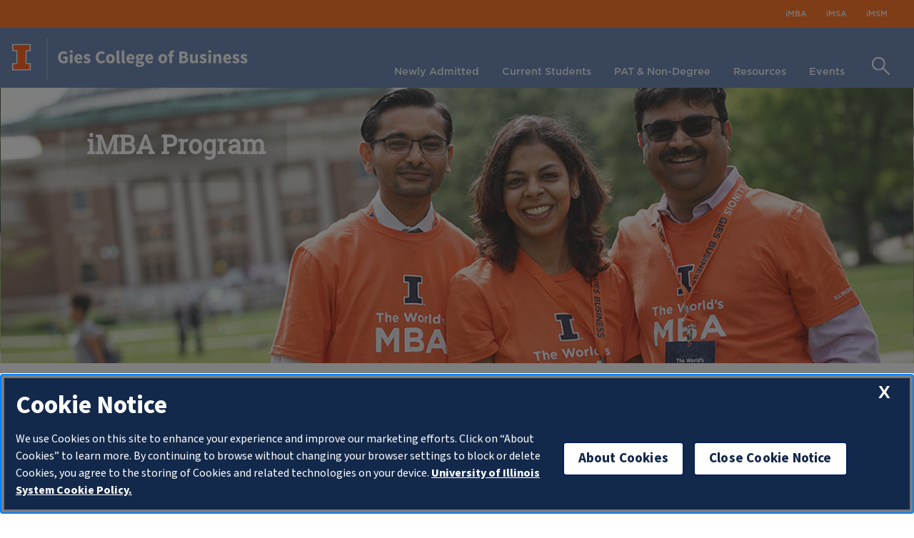

--- FILE ---
content_type: text/html; charset=utf-8
request_url: https://onlinestudents.giesbusiness.illinois.edu/utility/imba/2018/10/05/no-missed-opportunity
body_size: 10979
content:
 <!DOCTYPE html> <html lang="en" xmlns="http://www.w3.org/1999/xhtml"> <head> <meta charset="utf-8"> <meta http-equiv="Content-Type" content="text/html; charset=UTF-8"> <!-- meta tags for mobile devices --> <meta property="og:title" content="iVenture student Amaury Saulsberry perfect fit to introduce President Obama" /><meta name="viewport" content="width=device-width, initial-scale=1"> <meta name="mobile-web-app-capable" content="yes"> <meta name="apple-mobile-web-app-status-bar-style" content="black"> <meta http-equiv="X-UA-Compatible" content="IE=edge"> <link rel="icon" href="https://cdn.brand.illinois.edu/favicon.ico"> <link rel="dns-prefetch" href="//cdn.toolkit.illinois.edu"> <link rel="dns-prefetch" href="//cdn.disability.illinois.edu"> <link rel="stylesheet" href="//cdn.toolkit.illinois.edu/3/toolkit.css"> <link type="text/css" rel="stylesheet" href="https://cdn.toolkit.illinois.edu/2.16/toolkit.css"> <title>
	iMBA | Online Students | Gies College of Business | Illinois
</title> <link href="/Theme/css/businessbase.css?id=20251216" rel="stylesheet" type="text/css" /> <link href="/Theme/css/business-onlinestudents.css?id=20251216" rel="stylesheet" type="text/css" /> <script type="module" src="//cdn.toolkit.illinois.edu/3/toolkit.js"></script> <script src="https://cdn.toolkit.illinois.edu/2.16/toolkit.js"></script> <script src="/Theme/js/business-onlinestudents.js?id=20251216" type="text/javascript"></script><script src="https://cdn.disability.illinois.edu/skipto.min.js"></script> <script>var SkipToConfig = { 'settings': { 'skipTo': { colorTheme: 'illinois', displayOption: 'popup' } } };</script><script src="//onetrust.techservices.illinois.edu/scripttemplates/otSDKStub.js" type="text/javascript" charset="UTF-8" data-domain-script="26be7d61-2017-4ea7-8a8b-8f1704889763"></script> <script type="text/javascript">function OptanonWrapper() { }</script> <style type="text/css" media="all">/* home page social media fix.  */
main .mobile-row.social-media-blocks .mobile-column.gray, main .mobile-row.social-media-blocks .mobile-column.blue, main .mobile-row.social-media-blocks .mobile-column.orange {
    max-width: 375px;
    max-height: 375px;
}

main .mobile-row.social-media-blocks .mobile-column {
    max-height: 375px;

}




@media 
only screen and (min-width: 1920px) {
	main .mobile-row.social-media-blocks .mobile-column.gray p, main .mobile-row.social-media-blocks .mobile-column.blue p, main .mobile-row.social-media-blocks .mobile-column.orange p {
	    font-size: 18px;
	}
	main .mobile-row.social-media-blocks .mobile-column img {
    margin-top: 84px;
    max-width: 116px;
  }
}
@media 
only screen and (min-width: 2200px) {

  main .brag-heading {
		font-size: 100px;
  }
  main .brag-body {
    font-size: 26px;
  }
}
</style><style type="text/css" media="all">main #news-events {
    display: none;
}
main #body-text-two {
    display: none;
}</style><meta property="og:title" content="iVenture student Amaury Saulsberry perfect fit to introduce President Obama" /><meta property="og:type" content="article" /><meta property="og:url" content="https://giesbusiness.illinois.edu/news/2018/10/05/no-missed-opportunity" /><meta property="og:site_name" content="Online Students | Gies College of Business" /><script type="text/javascript">
(function(w,d,s,l,i){w[l]=w[l]||[];w[l].push({'gtm.start':
new Date().getTime(),event:'gtm.js'});var f=d.getElementsByTagName(s)[0],
j=d.createElement(s),dl=l!='dataLayer'?'&l='+l:'';j.async=true;j.src=
'https://www.googletagmanager.com/gtm.js?id='+i+dl;f.parentNode.insertBefore(j,f);
})(window,document,'script','dataLayer','GTM-N86N82B');
</script><meta name="Generator" content="Sitefinity 14.4.8146.0 DX" /><link rel="canonical" href="https://giesbusiness.illinois.edu/news/2018/10/05/no-missed-opportunity" /></head> <body class="online-students"> <div tabindex="0"></div> <header role="banner"> <nav class="utility-menu" aria-label="Audience Menu"> 

<ul class="menu-column">
                <li class="menu-section"><a href="/utility/imba" target="_self">iMBA</a></li>
            <li class="menu-section"><a href="/utility/imsa" target="_self">iMSA</a></li>
            <li class="menu-section"><a href="/utility/imsm" target="_self">iMSM</a></li>

</ul>






 </nav> <div class="menu"> 
    <div class="logo">
        <a href="https://www.illinois.edu/" class="desktop-link"><img alt="University of Illinois" src="https://cdn.giesbusiness.illinois.edu/business-images/gies-logo-block-i-n.png" class="header-block-i desktop-link" /></a>
        <a href="/" class="mobile-link"><img alt="University of Illinois" src="https://cdn.giesbusiness.illinois.edu/business-images/gies-logo-block-i-n.png" class="header-block-i mobile-link" /></a>
        <a href="/"><img alt="Gies College of Business" src="https://cdn.giesbusiness.illinois.edu/business-images/gies-logo-college-of-business.png" class="header-gies" /></a>
    </div>
<nav id="mainnav" class="menu-inner" aria-label="Main Menu">
    <ul class="main-menu">
            <li class="menu-section" data="newly-admitted">
                <a href="#" class="menu-top-item" data="newly-admitted">Newly Admitted</a>
                <div class="section newly-admitted" style="display: flex;">
                    <div class="left"><img src="/images/librariesprovider5/mega-menu/imba-student-viewing-on-device.png?sfvrsn=e5daa838_4" data-displaymode="Original" alt="iMBA Student Viewing Information on Device" title="iMBA Student on Device" /></div>
                    <div class="middle">
                        <ul>
                                <li>
                                    <a href="/newly-admitted/new-student-checklist">New Student Checklist</a>
                                </li>
                                <li>
                                    <a href="/newly-admitted/faqs">New Student FAQs</a>
                                </li>
                                <li>
                                    <a href="/newly-admitted/registration">Course Registration</a>
                                </li>
                                <li>
                                    <a href="/newly-admitted/prep-courses">Optional Prep Courses</a>
                                </li>
                                <li>
                                    <a href="/newly-admitted/tuition">Tuition and Fees</a>
                                </li>
                        </ul>
                    </div>
                    <div class="right"><p>Congratulations and welcome to Gies Online Programs! We are excited for you to join the University of Illinois family and begin your journey.</p></div>
                </div>
            </li>
            <li class="menu-section" data="current-students">
                <a href="#" class="menu-top-item" data="current-students">Current Students</a>
                <div class="section current-students" style="display: flex;">
                    <div class="left"><img src="/images/librariesprovider5/mega-menu/denise-loyd-teaching-imba-class.png?sfvrsn=2240f1f0_2" data-displaymode="Original" alt="Denise Loyd Teaching iMBA Course" title="Denise Loyd Teaching iMBA Course" /></div>
                    <div class="middle">
                        <ul>
                                <li>
                                    <a href="/current-students/program-requirements">Program Requirements</a>
                                </li>
                                <li>
                                    <a href="/current-students/course-offerings">Course Offerings</a>
                                </li>
                                <li>
                                    <a href="/current-students/advising">Advising and Planning</a>
                                </li>
                                <li>
                                    <a href="/current-students/dropping-courses-and-refunds">Dropping Courses and Refunds</a>
                                </li>
                                <li>
                                    <a href="/current-students/degree-conferral">Degree Conferral</a>
                                </li>
                                <li>
                                    <a href="/current-students/joint-degree">Joint Degree</a>
                                </li>
                        </ul>
                    </div>
                    <div class="right"><p><strong>Related Links</strong></p>
<p>
</p>
<ul>
    <li>
    <a href="https://onlinestudents.giesbusiness.illinois.edu/current-students/forms">Forms and Policies</a></li>
    <li><a href="https://onlinestudents.giesbusiness.illinois.edu/student-resources/program-platforms">Program Platforms</a></li>
    <li><a href="https://onlinestudents.giesbusiness.illinois.edu/newly-admitted/registration">Course Registration</a></li>
</ul></div>
                </div>
            </li>
            <li class="menu-section" data="pat---non-degree">
                <a href="#" class="menu-top-item" data="pat---non-degree">PAT &amp; Non-Degree</a>
                <div class="section pat---non-degree" style="display: flex;">
                    <div class="left"><img alt="" src="https://giesbusiness.illinois.edu/images/librariesprovider5/mega-menu/hayden-teaching-in-studio.png?Status=Temp&amp;sfvrsn=4ff51b26_2" /></div>
                    <div class="middle">
                        <ul>
                                <li>
                                    <a href="/pat-non-degree-students/nd-checklist">Non-Degree Student Checklist</a>
                                </li>
                                <li>
                                    <a href="/pat-non-degree-students/non-degree-course-planning">Non-Degree Course Planning</a>
                                </li>
                                <li>
                                    <a href="/pat-non-degree-students/apply">Apply to Degree Program</a>
                                </li>
                                <li>
                                    <a href="/pat-non-degree-students/checklist">PAT New Student Checklist</a>
                                </li>
                                <li>
                                    <a href="/pat-non-degree-students/pat-course-planning">PAT Course Planning</a>
                                </li>
                                <li>
                                    <a href="/pat-non-degree-students/tuition-fees">Tuition &amp; Fees</a>
                                </li>
                                <li>
                                    <a href="/pat-non-degree-students/program-platforms">Program Platforms</a>
                                </li>
                                <li>
                                    <a href="/pat-non-degree-students/dropping-courses-and-refunds">Dropping Courses and Refunds</a>
                                </li>
                                <li>
                                    <a href="/pat-non-degree-students/advising-and-planning">Advising and Planning</a>
                                </li>
                        </ul>
                    </div>
                    <div class="right"></div>
                </div>
            </li>
            <li class="menu-section" data="resources">
                <a href="#" class="menu-top-item" data="resources">Resources</a>
                <div class="section resources" style="display: flex;">
                    <div class="left"><img src="/images/librariesprovider5/mega-menu/imba-student-working-at-laptop.png?sfvrsn=79eed3d5_4" data-displaymode="Original" alt="iMBA Student Working at Laptop" title="iMBA Student Working at Laptop" /></div>
                    <div class="middle">
                        <ul>
                                <li>
                                    <a href="/student-resources/university-library">University Library</a>
                                </li>
                                <li>
                                    <a href="/student-resources/program-platforms">Program Platforms</a>
                                </li>
                                <li>
                                    <a href="/student-resources/career-services">Career Resources</a>
                                </li>
                                <li>
                                    <a href="/student-resources/program-support">Learner Support</a>
                                </li>
                                <li>
                                    <a href="/student-resources/webstore">WebStore</a>
                                </li>
                                <li>
                                    <a href="/student-resources/store-screen-printed">Screen-printed Wearables</a>
                                </li>
                        </ul>
                    </div>
                    <div class="right"><p>Related Links</p>
<p>
</p>
<ul>
    <li><a href="https://www.coursera.org/">Coursera</a></li>
    <li><a href="https://canvas.illinois.edu/">Canvas</a></li>
    <li><a href="https://illinois.zoom.us/">Zoom</a></li>
</ul></div>
                </div>
            </li>
            <li class="menu-section" data="events">
                <a href="#" class="menu-top-item" data="events">Events</a>
                <div class="section events" style="display: flex;">
                    <div class="left"><img src="/images/librariesprovider5/mega-menu/iconverge-2019-networking.png?sfvrsn=3083c416_4" data-displaymode="Original" alt="iConverge 2019 Networking" title="iConverge 2019 Networking" /></div>
                    <div class="middle">
                        <ul>
                                <li>
                                    <a href="/events/event-calendar">Event Calendar</a>
                                </li>
                                <li>
                                    <a href="/events/iconverge">iConverge</a>
                                </li>
                                <li>
                                    <a href="/events/graduation-ceremony">Graduation Ceremony</a>
                                </li>
                                <li>
                                    <a href="/events/networking">Networking Opportunities</a>
                                </li>
                                <li>
                                    <a href="/events/newsletters">Announcements</a>
                                </li>
                        </ul>
                    </div>
                    <div class="right"><p>Gies online programs are intentional with its commitment to the student experience and positive engagement. We offer a variety of opportunities for students to meet each other, staff and faculty.</p></div>
                </div>
            </li>
    </ul>
    <div class="search-area">
        <div class="search-bar"><label class="hide-FAE" for="search">Search Text</label><input type="text" placeholder="Search" id="search" /></div>
        <label class="hide-FAE" for="main-search-button">Search Button</label><button id="main-search-button"><img class="search-button" src="https://cdn.business.illinois.edu/system-images/icon-search.png" alt="" /></button>
    </div>
    <div class="menu-mobile">
        <button aria-pressed="false"><img src="https://cdn.business.illinois.edu/system-images/icon-hamburger.png" alt="Menu Button" /></button>
        <div class="menu-mobile-display">
            <ul class="mobile-main">
                    <li class="mobile-top-nav" data="newly-admitted">
                        <a href="/newly-admitted" class="title" data="newly-admitted">Newly Admitted</a><button aria-pressed="false"><img src="https://cdn.business.illinois.edu/system-images/icon-expand.svg" alt="Expand Button" /></button>
                        <ul class="submenu newly-admitted">
                                <li class="submenu-item">
                                    <a href="/newly-admitted/new-student-checklist">New Student Checklist</a>
                                </li>
                                <li class="submenu-item">
                                    <a href="/newly-admitted/faqs">New Student FAQs</a>
                                </li>
                                <li class="submenu-item">
                                    <a href="/newly-admitted/registration">Course Registration</a>
                                </li>
                                <li class="submenu-item">
                                    <a href="/newly-admitted/prep-courses">Optional Prep Courses</a>
                                </li>
                                <li class="submenu-item">
                                    <a href="/newly-admitted/tuition">Tuition and Fees</a>
                                </li>
                        </ul>
                    </li>
                    <li class="mobile-top-nav" data="current-students">
                        <a href="/current-students" class="title" data="current-students">Current Students</a><button aria-pressed="false"><img src="https://cdn.business.illinois.edu/system-images/icon-expand.svg" alt="Expand Button" /></button>
                        <ul class="submenu current-students">
                                <li class="submenu-item">
                                    <a href="/current-students/program-requirements">Program Requirements</a>
                                </li>
                                <li class="submenu-item">
                                    <a href="/current-students/course-offerings">Course Offerings</a>
                                </li>
                                <li class="submenu-item">
                                    <a href="/current-students/advising">Advising and Planning</a>
                                </li>
                                <li class="submenu-item">
                                    <a href="/current-students/dropping-courses-and-refunds">Dropping Courses and Refunds</a>
                                </li>
                                <li class="submenu-item">
                                    <a href="/current-students/degree-conferral">Degree Conferral</a>
                                </li>
                                <li class="submenu-item">
                                    <a href="/current-students/joint-degree">Joint Degree</a>
                                </li>
                        </ul>
                    </li>
                    <li class="mobile-top-nav" data="pat---non-degree">
                        <a href="/pat-non-degree-students" class="title" data="pat---non-degree">PAT &amp; Non-Degree</a><button aria-pressed="false"><img src="https://cdn.business.illinois.edu/system-images/icon-expand.svg" alt="Expand Button" /></button>
                        <ul class="submenu pat---non-degree">
                                <li class="submenu-item">
                                    <a href="/pat-non-degree-students/nd-checklist">Non-Degree Student Checklist</a>
                                </li>
                                <li class="submenu-item">
                                    <a href="/pat-non-degree-students/non-degree-course-planning">Non-Degree Course Planning</a>
                                </li>
                                <li class="submenu-item">
                                    <a href="/pat-non-degree-students/apply">Apply to Degree Program</a>
                                </li>
                                <li class="submenu-item">
                                    <a href="/pat-non-degree-students/checklist">PAT New Student Checklist</a>
                                </li>
                                <li class="submenu-item">
                                    <a href="/pat-non-degree-students/pat-course-planning">PAT Course Planning</a>
                                </li>
                                <li class="submenu-item">
                                    <a href="/pat-non-degree-students/tuition-fees">Tuition &amp; Fees</a>
                                </li>
                                <li class="submenu-item">
                                    <a href="/pat-non-degree-students/program-platforms">Program Platforms</a>
                                </li>
                                <li class="submenu-item">
                                    <a href="/pat-non-degree-students/dropping-courses-and-refunds">Dropping Courses and Refunds</a>
                                </li>
                                <li class="submenu-item">
                                    <a href="/pat-non-degree-students/advising-and-planning">Advising and Planning</a>
                                </li>
                        </ul>
                    </li>
                    <li class="mobile-top-nav" data="resources">
                        <a href="/student-resources" class="title" data="resources">Resources</a><button aria-pressed="false"><img src="https://cdn.business.illinois.edu/system-images/icon-expand.svg" alt="Expand Button" /></button>
                        <ul class="submenu resources">
                                <li class="submenu-item">
                                    <a href="/student-resources/university-library">University Library</a>
                                </li>
                                <li class="submenu-item">
                                    <a href="/student-resources/program-platforms">Program Platforms</a>
                                </li>
                                <li class="submenu-item">
                                    <a href="/student-resources/career-services">Career Resources</a>
                                </li>
                                <li class="submenu-item">
                                    <a href="/student-resources/program-support">Learner Support</a>
                                </li>
                                <li class="submenu-item">
                                    <a href="/student-resources/webstore">WebStore</a>
                                </li>
                                <li class="submenu-item">
                                    <a href="/student-resources/store-screen-printed">Screen-printed Wearables</a>
                                </li>
                        </ul>
                    </li>
                    <li class="mobile-top-nav" data="events">
                        <a href="/events" class="title" data="events">Events</a><button aria-pressed="false"><img src="https://cdn.business.illinois.edu/system-images/icon-expand.svg" alt="Expand Button" /></button>
                        <ul class="submenu events">
                                <li class="submenu-item">
                                    <a href="/events/event-calendar">Event Calendar</a>
                                </li>
                                <li class="submenu-item">
                                    <a href="/events/iconverge">iConverge</a>
                                </li>
                                <li class="submenu-item">
                                    <a href="/events/graduation-ceremony">Graduation Ceremony</a>
                                </li>
                                <li class="submenu-item">
                                    <a href="/events/networking">Networking Opportunities</a>
                                </li>
                                <li class="submenu-item">
                                    <a href="/events/newsletters">Announcements</a>
                                </li>
                        </ul>
                    </li>
            </ul>
            <ul class="mobile-utility"></ul>
            <div class="mobile-apply"></div>
        </div>
    </div>
    <div class="menu-overflow" style="display: none;height: 80px;position: absolute;width: 100%;left: 0;top: 320px;"></div>
</nav> </div> </header> <main role="main" class="online-students centered skipto" tabindex="-1"> <section id="main-image"> 



    <div >
        <div ><div class="hero-image" style="background-image: url(&quot;https://giesbusiness.illinois.edu/images/librariesprovider5/temp-setup/worlds-imba-students-iconverge.png?sfvrsn=95d79d9a_0&quot;)"><h4>iMBA Program</h4><div class="buttons"></div></div></div>
    </div>
 </section> <section id="body-text"> 
<div class="row margins" data-sf-element="Row">
    <div id="bodyText_C028_Col00" class="sf_colsIn" data-sf-element="Information" data-placeholder-label="Information">


    <div >
        <div ><h2 style="text-align: center">Welcome iMBA Students!</h2><p style="text-align: center">The iMBA team is available to assist you at all times. We recommend that you bookmark this page for future reference, as it will be very useful as you complete the program. If you have any questions or issues, please contact us at <a href="mailto:i-support@illinois.edu">i-support@illinois.edu</a>.<strong></strong></p></div>
    </div>
<div class="flex-row" data-sf-element="Row">
    <div id="bodyText_C109_Col00" class="sf_colsIn flex-column one-third first" data-sf-element="Column 1" data-placeholder-label="Column 1">


    <div >
        <div ><ul><li style="text-align: left"><a href="/current-students/program-requirements/imba">Degree Requirements</a></li><li style="text-align: left"><a href="https://apps.uillinois.edu/selfservice/index.html">Pay Tuition</a> </li></ul></div>
    </div>

    </div>
    <div id="bodyText_C109_Col01" class="sf_colsIn flex-column one-third" data-sf-element="Column 2" data-placeholder-label="Column 2">


    <div >
        <div ><ul><li style="text-align: left"><a href="/newly-admitted/registration">Register for Classes</a></li><li style="text-align: left"><a href="/current-students/dropping-courses-and-refunds">Drop a Course</a></li></ul></div>
    </div>

    </div>
    <div id="bodyText_C109_Col02" class="sf_colsIn flex-column one-third last" data-sf-element="Column 3" data-placeholder-label="Column 3">


    <div >
        <div ><ul><li style="text-align: left"><a href="/current-students/forms">Forms and Policies</a></li><li style="text-align: left"><a href="/current-students/degree-conferral">Degree Conferral</a></li></ul></div>
    </div>

    </div>
</div>
    </div>
</div>
<br/><br/><br/><div class="mobile-section">
    <div class="mobile-controls"><button type="button" aria-label="Swipe Left" class="btn-prev icon-chevron-left"></button></div>
    <div id="bodyText_C079_Col00" class="sf_colsIn mobile-row three social-media-blocks" data-sf-element="Add mobile children here" data-placeholder-label="Add mobile children here"><div id="bodyText_C082_Col00" class="sf_colsIn mobile-column chosen blue" data-sf-element="Add content items here" data-placeholder-label="Add content items here">


    <div >
        <div ><div style="text-align: center"><a target="_blank" href="https://onlinestudents.giesbusiness.illinois.edu/newly-admitted/checklist"></a><div style="display: inline !important"><a target="_blank" href="https://onlinestudents.giesbusiness.illinois.edu/newly-admitted/checklist"></a><a href="https://onlinestudents.giesbusiness.illinois.edu/newly-admitted/checklist"><div style="display: inline !important"><p style="display: inline !important"><img src="https://giesbusiness.illinois.edu/images/librariesprovider5/icons/online-student-checklist-icon-light.png?sfvrsn=fc67fe15_2" alt="icon" title="icon" data-displaymode="Original"></p></div></a></div><p><a href="https://onlinestudents.giesbusiness.illinois.edu/newly-admitted/checklist" style="color: rgba(255, 255, 255, 1)"><strong>New Students</strong></a></p><p style="text-align: center"><a href="https://onlinestudents.giesbusiness.illinois.edu/newly-admitted/checklist" style="color: rgba(255, 255, 255, 1)">Get started with <br>the New Student Checklist <br>today.</a></p></div></div>
    </div>

</div>
<div id="bodyText_C081_Col00" class="sf_colsIn mobile-column chosen orange" data-sf-element="Add content items here" data-placeholder-label="Add content items here">


    <div >
        <div ><div style="text-align: center"><a target="_blank" href="https://onlinestudents.giesbusiness.illinois.edu/current-students/course-offerings/imba"></a><div style="display: inline !important"><a target="_blank" href="https://onlinestudents.giesbusiness.illinois.edu/current-students/course-offerings/imba"></a><a href="https://onlinestudents.giesbusiness.illinois.edu/current-students/course-offerings/imba"><div style="display: inline !important"><p style="display: inline !important"><img src="https://giesbusiness.illinois.edu/images/librariesprovider5/icons/online-student-registration-light.png?Status=Temp&amp;sfvrsn=808ea296_2" alt="icon" title="icon" data-displaymode="Original"></p></div></a></div><p><a href="https://onlinestudents.giesbusiness.illinois.edu/current-students/course-offerings/imba" style="color: rgba(255, 255, 255, 1)"><strong>Upcoming Courses</strong></a></p><p style="text-align: center"><a href="https://onlinestudents.giesbusiness.illinois.edu/current-students/course-offerings/imba" style="color: rgba(255, 255, 255, 1)">Explore the current<br>and upcoming<br>course schedule.</a></p></div></div>
    </div>

</div>
<div id="bodyText_C080_Col00" class="sf_colsIn mobile-column chosen gray" data-sf-element="Add content items here" data-placeholder-label="Add content items here">


    <div >
        <div ><div style="text-align: center"><a target="_blank" href="https://onlinestudents.giesbusiness.illinois.edu/events/event-calendar"></a><div style="display: inline !important"><a target="_blank" href="https://onlinestudents.giesbusiness.illinois.edu/events/event-calendar"></a><a href="https://onlinestudents.giesbusiness.illinois.edu/events/event-calendar"><div style="display: inline !important"><p style="display: inline !important"><img src="https://giesbusiness.illinois.edu/images/librariesprovider5/icons/online-student-calendar-light.png?sfvrsn=89b51d3_2" alt="icon" title="icon" data-displaymode="Original"></p></div></a></div><p><a href="https://onlinestudents.giesbusiness.illinois.edu/events/event-calendar" style="color: rgba(255, 255, 255, 1)"><strong>Networking Events</strong></a></p><p style="text-align: center"><a href="https://onlinestudents.giesbusiness.illinois.edu/events/event-calendar" style="color: rgba(255, 255, 255, 1)">View upcoming<br>networking opportunities<br>with classmates.</a></p></div></div>
    </div>

</div>

    </div>
    <div class="mobile-controls"><button type="button" aria-label="Swipe Right" class="btn-next icon-chevron-right"></button></div>
</div>
<br/><br/><br/><div class="flex-row" data-sf-element="Row">
    <div id="bodyText_C102_Col00" class="sf_colsIn flex-column one-half first" data-sf-element="Column 1" data-placeholder-label="Column 1">


    <div >
        <div ><h3>iConverge</h3><p>iConverge is our annual on-campus networking and professional development event. It is a chance for students to see familiar friends, make new ones and develop professional relationships outside the classroom. </p><p><a href="/events/iconverge">Learn More</a></p></div>
    </div>

    </div>
    <div id="bodyText_C102_Col01" class="sf_colsIn flex-column one-half last" data-sf-element="Column 2" data-placeholder-label="Column 2">


    <div >
        <div ><h3>Graduation</h3><p>Gies College of Business grants degrees three times a year -- in May, August, and December. You need to submit an application for graduation in your final term in order to place your name on the degree list and receive your diploma.</p><p><a href="/current-students/degree-conferral">Learn More</a></p></div>
    </div>

    </div>
</div>
<br/><br/><br/><section class="updates_buttons">
    <nav role="navigation" aria-label="Body Navigation">
            <a class="button inline white lnk_Talk_to_a_Specialist" href="https://onlinestudents.giesbusiness.illinois.edu/current-students/advising">Talk to a Specialist&nbsp;&rsaquo;</a>
            <a class="button inline white lnk_Access_Degree_Planner" href="https://studentportal.itpartners.illinois.edu/">Access Degree Planner&nbsp;&rsaquo;</a>
    </nav>
</section> </section> <section id="news-events"> <h2>News and Events</h2> <div class="news-area"> 

<div >
    <h3>
        <span >iVenture student Amaury Saulsberry perfect fit to introduce President Obama</span>

    </h3>

    <div>
        Oct 5, 2018, 09:02
        by
        Gies College of Business

        
    </div>

    <div ></div>

    <div class="sf-Long-text" ><p style="text-align: left">When Amaury Saulsberry—now a sophomore in the School of Art &amp; Design and iVenture Accelerator participant—used to walk down the streets near his home on the South Side of Chicago he could see Barack Obama’s house.
As a high school student, Saulsberry noticed the Secret Service agents and the way the house was gated off. That one visual served as an encapsulation of his growth and development. The streets surrounding this home didn’t always offer Saulsberry a ton of encouragement. But, even behind gates, this house represented to him the hope and change that served as Obama’s rally cry when he was elected the 44th President of the United States of America. From those same streets, Saulsberry grew up and developed his own words to live by.
</p>
<img class="alignnone size-full wp-image-15667 aligncenter" src="https://cdn.business.illinois.edu/archived-photos/2018/10/Amaury-Obama-1.jpg" alt="Amaury-Obama" style="float: left; margin-right: 10px" width="300" height="175">
<p style="text-align: left">‘No missed opportunity,’ that’s my motto,” he said. “For so much of what I’ve done, the beginning was the hardest part. I’m the first of my family to go to college. I’m the first in my family to start my own business. Nobody I know has worked in the tech or healthcare fields. These aren’t things you see in my neighborhood. I just believe that if there’s something you’re passionate about, if there’s something burning inside of you—go let it out.”
</p>
<p style="text-align: left">This internal drive shaped so much of what Saulsberry has become.
It’s how he found the passion to create something of worth, and subsequently chose to major in Industrial Design. It’s why he earned the Illinois Promise Scholarship—which has helped ensure the affordability of higher education for students since 2005—to attend the University of Illinois. It’s why he founded a startup called Nouvo, where he is designing a pacifier that detects acid reflux in newborns. It’s why he won the Top Newcomer award last year at the Cozad New Venture Challenge. And it’s why Nouvo gained entry to Gies College of Business’ iVenture Accelerator.&nbsp;</p>
<p style="text-align: left"><a href="https://cdn.business.illinois.edu/archived-photos/2018/10/Amaury-Speech-2.jpg"><img class="alignnone size-full wp-image-15679 alignleft" src="https://cdn.business.illinois.edu/archived-photos/2018/10/Amaury-Speech-2.jpg" alt="Amaury Speech" style="float: right; margin-left: 10px" width="410" height="250"></a></p>
<p style="text-align: left">The person he is now also made him the perfect candidate to introduce former President Obama at Foellinger Auditorium on September 7.
</p>
<p style="text-align: left">“I was 11 years old when President Obama was elected, and what I remember most is watching my parents and my grandma,” Saulsberry said. “Their reaction to this black man and his family walking out on a stage while he took on the honor of being this country’s president is something I’ll never forget. But what a lot of people overlook is all the work it took for him to get there. With his consistency and persistence, he showed we can accomplish great things.”
</p>
<p style="text-align: left">Considering that amazing accomplishment, Saulsberry said he started asking a simple question: Why not me?
So when he introduced the former president, he spoke about the days in which Obama went door-to-door, wrangling votes for a state senate election.
He spoke about all the little steps it takes to accomplish something big.
</p>
<p style="text-align: left">“I can’t stress enough how perfect a fit Amaury is to introduce our former president,” said Manu Edakara, Gies Business Associate Director for Entrepreneurial Communities and manager of the iVenture Accelerator. “When I offered Amaury the iVenture Award at the Cozad Challenge, you could see he was immensely grateful but also relentlessly hungry. His success represents a few amazing characteristics that allow him to step up to face big challenges. His dedication to his venture Nouvo showcases his work ethic and hope for the future.”
</p>
<p style="text-align: left">Inspiration struck Saulsberry during a moment in which his family needed hopefulness and hard work.
When his youngest brother, Asher, was born a year and a half ago with breathing complications, the family didn’t find the answers they were looking for quickly enough.
After months of watching her son spit up regularly and struggle to sleep, Saulsberry’s mother sunk into post-partum depression. This only ceased after, finally, a doctor explained that Asher was struggling with acid reflux.
But damage was already done to 80 percent of the baby’s esophagus.</p>
<p style="text-align: left">“There had to be a better way to read the PH level of a baby,” Saulsberry said. “When I finally started with a little research, I found out there really wasn’t. At that point, I started working on Nouvo.”
</p>
<p style="text-align: left">According to the company’s statement, this “smart pacifier detects acidity levels in a baby’s saliva as a biomarker for acid reflux and airway complications in infants.”
The first prototype, won Saulsberry the Top Newcomer award at Cozad—which came along with about $25,000 in assistance from the Intellectual Property Clinic. It also earned him a spot in iVenture, along with the $10,000 in research funding from the accelerator.
Quickly, he formed a team that includes fellow Industrial Design major, roommate, and best friend Trevor Sibby. They then brought in Jacob Komenda, of Biochemical Engineering, and Siyu AI, who is earning a master’s in Industrial Design.
</p>
<p style="text-align: left">Their work on Nouvo continues, albeit with a bit more attention after he name-dropped the company during his introduction of the former president.
While he credits iVenture with helping him gain confidence in front of a crowd, Saulsberry also admitted to being nervous before his speech. It took a calm, inspirational voice—along with the president’s autograph—to call him down.
</p>
<p style="text-align: left">“I couldn’t keep my composure, but President Obama has a calming voice. He told me this was going to be great. Then he signed my speech, and that was all I needed in that moment,” Saulsberry said. “After hearing him speak, I think he was just trying to tell us—the younger generation—that it’s up to us.
“We have the power to make the world a better place. We just need to start working. No missed opportunities.”</p></div>

    
</div> <div class="news-button-container"> 

<a href="/featured-news" class="button inline orange-outline arrow">VIEW ALL NEWS</a> </div> </div> <div class="events-area"> <div class="event-container"> <div class="event-inner-container"> 

            <article class="event-item-lead" style="background-image: url('https://cdn.giesbusiness.illinois.edu/business-images/events_gen_bg.png');background-size: 100% auto;">
                <div class="event-item-date-box">
                    <time class="t" datetime="">
                        <span class="event-item-date">
                            <span class='month'>Dec</span><span class='day'>10</span>
                        </span>
                    </time><br />
                    <time class="tBottom" datetime="">
                        All Day
                    </time>
                </div>
                <div class="event-item-text-area">
                    <p><a  href="https://onlinestudents.giesbusiness.illinois.edu/events/event-calendar/2020/12/10/default-calendar/reading-day-it-no-change-period-in-effect" class="updates-link">Reading Day/IT No Change Period in effect</a></p>
                </div>
            </article>             <article class="event-item">
                <div class="event-item-date-box">
                    <time class="t" datetime="">
                        <span class="event-item-date">
                            <span class='month'>May</span><span class='day'>17</span>
                        </span>
                    </time><br />
                    <time class="tBottom" datetime="">
                        All Day
                    </time>
                </div>

                <div class="event-item-text-area">
                    <p><a  href="https://onlinestudents.giesbusiness.illinois.edu/events/event-calendar/2021/05/17/default-calendar/first-day-of-instruction,-summer-term-1" class="updates-link">First Day of Instruction, Summer Term 1</a></p>
                </div>
            </article>
            <article class="event-item">
                <div class="event-item-date-box">
                    <time class="t" datetime="">
                        <span class="event-item-date">
                            <span class='datetop'>Jun <strong>13</strong></span><span class='datebottom'>Jun <strong>14</strong></span>
                        </span>
                    </time><br />
                    <time class="tBottom" datetime="">
                        All Day
                    </time>
                </div>

                <div class="event-item-text-area">
                    <p><a  href="https://onlinestudents.giesbusiness.illinois.edu/events/event-calendar/2021/06/14/default-calendar/first-day-of-instruction-summer-term-2" class="updates-link">First Day of Instruction, Summer Term 2</a></p>
                </div>
            </article>
 <div class="event-button-container-inner"> 
 </div> </div> </div> <div class="event-button-container-outer"> 

<a href="/events" class="button inline orange-outline arrow">VIEW ALL EVENTS</a> </div> </div> </section> <section id="body-text-two"> 
 </section> </main> <footer role="contentinfo"> 



    <div >
        <div ><div class="container-fluid"><div class="social-media" data-role="collapsible"><ul class="nav nav-pills logo"><li><a href="https://www.illinois.edu/"><img alt="University of Illinois" src="https://cdn.business.illinois.edu/business-images/gies-logo-blk-i_blue.png" class="header-block-i"></a></li><li><a href="/"><img alt="Gies College of Business" src="https://cdn.business.illinois.edu/business-images/gies-logo-college_blue.png" class="header-gies"></a></li></ul><ul class="nav nav-pills sideways"><li><a href="https://www.instagram.com/giesbusiness/"><img src="https://cdn.business.illinois.edu/business-images/social-instagram.png" class="social-icon" alt="Instagram"></a>
 </li><li><a href="http://twitter.com/giesbusiness"><img src="https://cdn.business.illinois.edu/business-images/social-twitter.png" class="social-icon" alt="Twitter"></a>
 </li><li><a href="https://www.linkedin.com/school/giesbusiness/"><img src="https://cdn.business.illinois.edu/business-images/social-linkedin.png" class="social-icon" alt="LinkedIn"></a>
 </li><li><a href="https://www.facebook.com/giesbusiness"><img src="https://cdn.business.illinois.edu/business-images/social-fb.png" class="social-icon" alt="facebook"></a>
 </li></ul></div><div class="nav-column-accordion"><div class="nav-col-1"><p><span class="footer-heading">OUR PROGRAMS</span></p><ul class="nav nav-pills"><li><a href="https://onlinestudents.giesbusiness.illinois.edu/utility/imba">iMBA</a>
 </li><li><a href="https://onlinestudents.giesbusiness.illinois.edu/utility/imsa">iMSA</a>
 </li><li><a href="https://onlinestudents.giesbusiness.illinois.edu/utility/imsm">iMSM</a></li><li></li><li></li></ul></div><div class="nav-col-2"><p><span class="footer-heading">OUR PEOPLE</span></p><ul class="nav nav-pills"><li><a href="https://giesbusiness.illinois.edu/alumni">Alumni</a>
 </li><li><a href="https://giesbusiness.illinois.edu/corporate">Corporate</a>
 </li><li><a href="https://giesbusiness.illinois.edu/faculty-research/faculty-staff-directory">Faculty &amp; Staff</a>
 </li></ul></div><div class="nav-col-3"><p><span class="footer-heading">RESOURCES</span></p><ul class="nav nav-pills"><li><a href="https://onlinestudents.giesbusiness.illinois.edu/student-resources/program-support">Contact Information</a>
 </li><li><a href="https://map.illinois.edu/view">Campus Map</a>
 </li><li><a href="https://fightingillini.com">Athletics</a>
 </li><li><a href="http://inclusiveillinois.illinois.edu">Inclusive Illinois</a>
 </li><li><a href="https://counselingcenter.illinois.edu">Counseling Center</a>
 </li><li><a href="https://police.illinois.edu">University Police</a>
 </li></ul></div></div></div><div class="container-across"><span class="footer-legalese"><a href="https://www.vpaa.uillinois.edu/resources/web_privacy" target="_blank">Privacy Policy</a></span><span class="footer-legalese"><a href="https://illinois.edu/resources/website/accessibility.html" target="_blank">Accessibility</a></span><span class="footer-legalese"><button class="optanon-show-settings">Cookie Settings</button></span>© 2020 University of Illinois, Gies College of Business
</div></div>
    </div>
 </footer> 



<noscript><iframe src="https://www.googletagmanager.com/ns.html?id=GTM-N86N82B"
height="0" width="0" style="display:none;visibility:hidden"></iframe></noscript> <script async="async" src="//enroll.illinois.edu/ping">/**/</script> <script async="async" src="//choose.illinois.edu/ping">/**/</script> </body> </html>

--- FILE ---
content_type: text/css
request_url: https://onlinestudents.giesbusiness.illinois.edu/Theme/css/businessbase.css?id=20251216
body_size: 918
content:
.flex-row.border-top,.grid-row.border-top{border-top:thin solid #3c3c3c}.il-formatted,.image-floatleft-row,.image-floatleft-small-row,.image-floatright-row,.image-floatright-small-row,ilw-spacer{clear:both}.events-list-campus,.news-list-campus{justify-content:center;display:flex}span.event-long-date.detail-bold{font-weight:700;display:block}.page-limit{margin:0 var(--ilw-margin--side,0)}.flex-row{display:block;margin:0 auto;max-width:1200px;padding-left:20px;padding-right:20px}.flex-row.full{max-width:100%;padding:0 25px;margin:0}.flex-row.no-padding{padding:0}.flex-row.border-bottom{border-bottom:thin solid #3c3c3c}.flex-row .flex-column{position:relative;display:block}.flex-row .flex-column.border-right{border-right:thin solid #3c3c3c}.flex-row .flex-column.border-left{border-left:thin solid #3c3c3c}.flex-row .flex-column.centered{text-align:center}.row.margins{padding:50px;max-width:1200px;margin:auto}@media (min-width:600px){.flex-row{display:flex;flex-direction:row;flex-wrap:nowrap;align-items:stretch;align-content:stretch;padding-left:0;padding-right:0}.flex-row .flex-column{flex-basis:0%;margin:0 20px;height:100%}.flex-row .flex-column.one-fifth{flex-grow:2}.flex-row .flex-column.one-quarter{flex-grow:3}.flex-row .flex-column.one-half{flex-grow:6}.flex-row .flex-column.three-quarter{flex-grow:9}.flex-row .flex-column.one-third{flex-grow:4}.flex-row .flex-column.two-third{flex-grow:8}.flex-row .flex-column.first{margin-left:0}.flex-row .flex-column.last{margin-right:0}}.grid-row{display:grid;grid-gap:10px;grid-template-columns:repeat(auto-fit,minmax(200px,1fr))}.grid-row.full{max-width:100%;width:100%;padding:0;margin:0}.grid-row.no-padding{padding:0}.grid-row.border-bottom{border-bottom:thin solid #3c3c3c}.grid-row.narrow{grid-template-columns:repeat(auto-fit,minmax(100px,1fr))}.grid-row.grid-350,.grid-row.grid-400,.grid-row.grid-450,.grid-row.grid-500,.grid-row.grid-550,.grid-row.wide{grid-gap:2.2em}.grid-row.wide{grid-template-columns:repeat(auto-fit,minmax(300px,1fr))}.grid-row.grid-350{grid-template-columns:repeat(auto-fit,minmax(350px,1fr))}.grid-row.grid-400{grid-template-columns:repeat(auto-fit,minmax(400px,1fr))}.grid-row.grid-450{grid-template-columns:repeat(auto-fit,minmax(450px,1fr))}.grid-row.grid-500{grid-template-columns:repeat(auto-fit,minmax(500px,1fr))}.grid-row.grid-550{grid-template-columns:repeat(auto-fit,minmax(550px,1fr))}.grid-row .grid-column{grid-column:auto;grid-row:auto;justify-self:center}.grid-row .grid-column.full{grid-column-start:1;grid-column-end:99}div.education-contact-us div.flex{display:flex;column-gap:20px;width:100%}div.education-contact-us div.flex>div{flex:1 1 auto}div.education-contact-us div.flex label{display:block;color:var(--il-blue);font:normal 500 1.25rem/1.5rem var(--il-font-sans);margin:0;text-align:left;padding:0 0 5px}div.education-contact-us div.flex input,div.education-contact-us div.flex select,div.education-contact-us div.flex textarea{margin:0;border-radius:5px;padding:10px;font:1rem/1.125rem var(--il-font-sans);background-color:#fff;border:thin var(--il-blue) solid;width:100%;box-sizing:border-box}div.education-contact-us-ack{display:none}button.ilw-button:disabled,button.ilw-button:disabled:hover{background-color:#fff;border:2px solid var(--il-storm-lighter-1);color:var(--il-storm-lighter-1);cursor:auto;outline:0;text-decoration:none}td,th{text-align:left;border-left:none;border-right:none}tbody th,td{color:var(--il-blue)}ilw-modal ul li{width:100%}ilw-modal ul li a{width:100%;box-sizing:border-box}table{box-sizing:border-box;border-collapse:collapse;border:1px solid var(--il-industrial-darker-2);width:100%;overflow:auto}th{font-weight:700;font-size:1.2rem;border-top:1px solid var(--il-industrial-darker-2);border-bottom:1px solid var(--il-industrial-darker-2);padding:1.5625rem 1rem 1.875rem;vertical-align:middle}th:first-of-type{border-left:1px solid var(--il-industrial-darker-2)}th:last-of-type{border-right:1px solid var(--il-industrial-darker-2)}thead th{background-color:var(--il-industrial-blue);color:#fff;font-family:var(--il-source-sans)}td{vertical-align:top;padding:1.5625rem 1rem;border-top:1px solid var(--il-storm);border-bottom:1px solid var(--il-storm)}tr:nth-child(odd){background-color:var(--il-storm-lighter-4)}.image-floatleft-row img{width:initial;float:left;margin:0 10px 10px 0;max-width:500px}.image-floatleft-small-row img{width:initial;float:left;margin:0 10px 10px 0;max-width:250px}.image-floatright-row img{width:initial;float:right;margin:0 0 10px 10px;max-width:500px}.image-floatright-small-row img{width:initial;float:right;margin:0 0 10px 10px;max-width:250px}.image-initial-row img{width:initial;max-width:100%}.image-realsize img{width:initial;max-width:initial}@media only screen and (max-width:600px){img.left,img.right{width:50%;float:initial}img.left{padding-right:0;padding-bottom:0}img.right{padding-left:0;padding-bottom:0}.image-floatleft-row img,.image-floatright-row img{width:50%;float:initial;margin:0 0 10px}}img{max-width:100%}.il-formatted{--iled-margin-leftright:50px;display:block;padding:0;margin:auto}.il-formatted .margin-textfull-row{margin:auto;padding:30px 75px}.il-formatted .margin-1200-row{--ilw-content--main-margin:0;margin:auto;max-width:1350px;padding:30px 75px}.il-formatted .margin-top-column{margin-top:60px}.il-formatted .margin-bottom-column{margin-bottom:75px}.il-formatted .text-align-center{text-align:center}.il-formatted il-section .il-fixed-width{display:block;padding:0 75px}@media only screen and (max-width:1399px){.il-formatted .margin-textfull-row{padding:30px 50px}.il-formatted .margin-1200-row{max-width:1300px;padding:30px 50px}.il-formatted il-section .il-fixed-width{padding:0 50px}}@media only screen and (max-width:991px){.il-formatted{--iled-margin-leftright:30px}.il-formatted .margin-1200-row,.il-formatted .margin-textfull-row{padding:30px}.il-formatted il-section .il-fixed-width{padding:0 30px}}@media only screen and (max-width:767px){.il-formatted{--iled-margin-leftright:20px}.il-formatted .margin-1200-row,.il-formatted .margin-textfull-row{padding:20px}.il-formatted il-section .il-fixed-width{padding:0 20px}}.sfPageContainer .RadDockZone[placeholderid=sidenav]{max-width:400px!important}.sfPageContainer .RadDockZone[placeholderid=headerControl]{width:600px!important}sf-app.sf-app .sf-form{--form-width-medium:850px}.sfAddContentWrp.sf-create-content{padding:15px;font-weight:600;margin-bottom:10px;font-size:18px}.sfPageWrapper .sfPageContainer .sf_colsIn>div{margin-top:50px!important;margin-bottom:50px!important}div.education-sidebar-template ilw-content[width=page] h1:first-child,div.il-formatted.education-sidebar-template-transition ilw-content[width=page] h1:first-child{margin-bottom:24px}@media print{:after,:before{background:0 0!important;color:#000!important;box-shadow:none!important;text-shadow:none!important}a,a:visited{text-decoration:underline}}ilw-spacer{display:block}ilw-slide ilw-content{--ilw-content--inset-padding:1rem}div.ilw-columns>div{display:flex}div.ilw-columns>div.block{display:block}div.il-formatted.education-sidebar-template-transition ilw-content[width=page],div.ilw-columns{--ilw-content--main-margin:0}div.il-formatted.education-sidebar-template-transition ilw-content[mode=introduction]{--ilw-content--narrow-padding:0}div.education-sidebar-template ilw-content[width=page]{--ilw-content--main-margin:0}div.education-sidebar-template ilw-content[mode=introduction]{--ilw-content--narrow-padding:0}ilw-page.ilw-font ilw-hero h1{font:var(--ilw-hero--font)}.ilw-grid ilw-card{height:100%}ilw-page.ilw-font ilw-hero.small h1{font-size:3.5rem;line-height:3.75rem}div.education-sidebar-template div.ilw-columns{--ilw-margin--side:0}.flex-column{--ilw-content--main-margin:0}ilw-columns ilw-columns div.ilw-fixed{position:static;margin:0}.events-list{margin:40px auto;grid-gap:10px;justify-content:space-evenly;display:grid;grid-template-columns:repeat(auto-fill,350px);grid-column-gap:5px;grid-row-gap:30px;list-style:none}.events-list.full-width{display:block}.events-list.full-width article{margin-bottom:20px}.events-list article{flex:1;display:flex;align-items:center;border:thin solid var(--il-altgeld)}.events-list article time.event-date{flex:100px 0 0}.events-list article time.event-date span{display:inline-block;width:100%;text-align:center;font-size:1.5rem;font-weight:700;color:#fff;background:var(--il-altgeld);padding:10px 0}.events-list article time.event-date span.datebottom,.events-list article time.event-date span.datetop{font-size:1.25rem}.events-list article time.event-date span.datetop,.events-list article time.event-date span.month{margin-bottom:1px}.events-list article time.event-date span.day{font-size:2rem}.events-list article div.event-item{flex:1;margin-left:20px}.events-list article div.event-item a{text-decoration:none}.events-list article div.event-item time{display:block}@media only screen and (max-width:1000px){.events-list{display:block}.events-list article{margin-bottom:20px}}

--- FILE ---
content_type: text/css
request_url: https://onlinestudents.giesbusiness.illinois.edu/Theme/css/business-onlinestudents.css?id=20251216
body_size: 38402
content:
@font-face { font-family: 'MuseoSlab-700'; src: url('/theme/webfonts/museo-slab.eot'); src: url('/theme/webfonts/museo-slab.eot?#iefix') format('embedded-opentype'),url('/theme/webfonts/museo-slab.woff2') format('woff2'),url('/theme/webfonts/museo-slab.woff') format('woff'),url('/theme/webfonts/museo-slab.ttf') format('truetype'); }
 
@charset "UTF-8";@font-face{font-family:SSSocial;src:url(/theme/webfonts/ss-social-circle.eot);src:url(/theme/webfonts/ss-social-circle.eot?#iefix) format('embedded-opentype'),url(/theme/webfonts/ss-social-circle.woff) format('woff'),url(/theme/webfonts/ss-social-circle.ttf) format('truetype'),url(/theme/webfonts/ss-social-circle.svg#SSSocialCircle) format('svg');font-weight:700;font-style:normal}@font-face{font-family:SSSocial;src:url(/theme/webfonts/ss-social-regular.eot);src:url(/theme/webfonts/ss-social-regular.eot?#iefix) format('embedded-opentype'),url(/theme/webfonts/ss-social-regular.woff) format('woff'),url(/theme/webfonts/ss-social-regular.ttf) format('truetype'),url(/theme/webfonts/ss-social-regular.svg#SSSocialRegular) format('svg');font-weight:400;font-style:normal}html:hover [class^=ss-]{-ms-zoom:1}.ss-icon,.ss-icon.ss-social,.ss-icon.ss-social-circle,[class*=" ss-"].right:after,[class*=" ss-"]:before,[class*=" ss-"][class*=" ss-social"].right:after,[class*=" ss-"][class*=" ss-social"]:before,[class^=ss-].right:after,[class^=ss-]:before,[class^=ss-][class*=" ss-social"].right:after,[class^=ss-][class*=" ss-social"]:before{font-family:SSSocial;font-style:normal;font-weight:400;text-decoration:none;text-rendering:optimizeLegibility;white-space:nowrap;-moz-font-feature-settings:"liga=1";-moz-font-feature-settings:"liga";-ms-font-feature-settings:"liga" 1;-o-font-feature-settings:"liga";font-feature-settings:"liga";-webkit-font-smoothing:antialiased}.ss-icon.ss-social-circle,[class*=" ss-"].ss-social-circle.right:after,[class*=" ss-"].ss-social-circle:before,[class^=ss-].ss-social-circle.right:after,[class^=ss-].ss-social-circle:before{font-weight:700}[class*=" ss-"].right:before,[class^=ss-].right:before{display:none;content:''}.ss-facebook.right:after,.ss-facebook:before{content:''}.ss-twitter.right:after,.ss-twitter:before{content:''}.ss-linkedin.right:after,.ss-linkedin:before{content:''}.ss-googleplus.right:after,.ss-googleplus:before{content:''}.ss-appdotnet.right:after,.ss-appdotnet:before{content:''}.ss-zerply.right:after,.ss-zerply:before{content:''}.ss-reddit.right:after,.ss-reddit:before{content:''}.ss-tumblr.right:after,.ss-tumblr:before{content:''}.ss-wordpress.right:after,.ss-wordpress:before{content:''}.ss-blogger.right:after,.ss-blogger:before{content:''}.ss-posterous.right:after,.ss-posterous:before{content:''}.ss-youtube.right:after,.ss-youtube:before{content:''}.ss-vimeo.right:after,.ss-vimeo:before{content:''}.ss-flickr.right:after,.ss-flickr:before{content:''}.ss-instagram.right:after,.ss-instagram:before{content:''}.ss-fivehundredpx.right:after,.ss-fivehundredpx:before{content:''}.ss-pinterest.right:after,.ss-pinterest:before{content:''}.ss-svpply.right:after,.ss-svpply:before{content:''}.ss-readmill.right:after,.ss-readmill:before{content:''}.ss-dropbox.right:after,.ss-dropbox:before{content:''}.ss-pinboard.right:after,.ss-pinboard:before{content:''}.ss-dribbble.right:after,.ss-dribbble:before{content:''}.ss-behance.right:after,.ss-behance:before{content:''}.ss-github.right:after,.ss-github:before{content:''}.ss-octocat.right:after,.ss-octocat:before{content:''}.ss-stackoverflow.right:after,.ss-stackoverflow:before{content:''}.ss-paypal.right:after,.ss-paypal:before{content:''}.ss-kickstarter.right:after,.ss-kickstarter:before{content:''}.ss-foursquare.right:after,.ss-foursquare:before{content:''}.ss-yelp.right:after,.ss-yelp:before{content:''}.ss-skype.right:after,.ss-skype:before{content:''}.ss-rdio.right:after,.ss-rdio:before{content:''}.ss-spotify.right:after,.ss-spotify:before{content:''}.ss-lastfm.right:after,.ss-lastfm:before{content:''}.ss-soundcloud.right:after,.ss-soundcloud:before{content:''}.ss-mail.right:after,.ss-mail:before{content:'✉'}.ss-like.right:after,.ss-like:before{content:'👍'}.ss-rss.right:after,.ss-rss:before{content:''}.ss-share.right:after,.ss-share:before{content:''}.ss-apple.right:after,.ss-apple:before{content:''}.ss-microsoft.right:after,.ss-microsoft:before{content:''}.ss-windows.right:after,.ss-windows:before{content:''}.ss-android.right:after,.ss-android:before{content:''}.ss-blackberry.right:after,.ss-blackberry:before{content:''}
@charset "UTF-8";@font-face{font-family:SSStandard;src:url(/theme/webfonts/ss-standard.eot);src:url(/theme/webfonts/ss-standard.eot?#iefix) format('embedded-opentype'),url(/theme/webfonts/ss-standard.woff) format('woff'),url(/theme/webfonts/ss-standard.ttf) format('truetype'),url(/theme/webfonts/ss-standard.svg#SSStandard) format('svg');font-weight:400;font-style:normal}html:hover [class^=ss-]{-ms-zoom:1}.ss-icon,.ss-icon.ss-standard,[class*=" ss-"].right:after,[class*=" ss-"].ss-standard.right:after,[class*=" ss-"].ss-standard:before,[class*=" ss-"]:before,[class^=ss-].right:after,[class^=ss-].ss-standard.right:after,[class^=ss-].ss-standard:before,[class^=ss-]:before{font-family:SSStandard;font-style:normal;font-weight:400;text-decoration:none;text-rendering:optimizeLegibility;white-space:nowrap;-moz-font-feature-settings:"liga=1";-moz-font-feature-settings:"liga";-ms-font-feature-settings:"liga" 1;-o-font-feature-settings:"liga";font-feature-settings:"liga";-webkit-font-smoothing:antialiased}[class*=" ss-"].right:before,[class^=ss-].right:before{display:none;content:''}.ss-cursor.right:after,.ss-cursor:before{content:''}.ss-crosshair.right:after,.ss-crosshair:before{content:'⌖'}.ss-search.right:after,.ss-search:before{content:'🔎'}.ss-zoomin.right:after,.ss-zoomin:before{content:''}.ss-zoomout.right:after,.ss-zoomout:before{content:''}.ss-view.right:after,.ss-view:before{content:'👀'}.ss-attach.right:after,.ss-attach:before{content:'📎'}.ss-link.right:after,.ss-link:before{content:'🔗'}.ss-move.right:after,.ss-move:before{content:''}.ss-write.right:after,.ss-write:before{content:'✎'}.ss-writingdisabled.right:after,.ss-writingdisabled:before{content:''}.ss-erase.right:after,.ss-erase:before{content:'✐'}.ss-compose.right:after,.ss-compose:before{content:'📝'}.ss-lock.right:after,.ss-lock:before{content:'🔒'}.ss-unlock.right:after,.ss-unlock:before{content:'🔓'}.ss-key.right:after,.ss-key:before{content:'🔑'}.ss-backspace.right:after,.ss-backspace:before{content:'⌫'}.ss-ban.right:after,.ss-ban:before{content:'🚫'}.ss-trash.right:after,.ss-trash:before{content:''}.ss-target.right:after,.ss-target:before{content:'◎'}.ss-tag.right:after,.ss-tag:before{content:''}.ss-bookmark.right:after,.ss-bookmark:before{content:'🔖'}.ss-flag.right:after,.ss-flag:before{content:'⚑'}.ss-like.right:after,.ss-like:before{content:'👍'}.ss-dislike.right:after,.ss-dislike:before{content:'👎'}.ss-heart.right:after,.ss-heart:before{content:'♥'}.ss-halfheart.right:after,.ss-halfheart:before{content:''}.ss-star.right:after,.ss-star:before{content:'⋆'}.ss-halfstar.right:after,.ss-halfstar:before{content:''}.ss-sample.right:after,.ss-sample:before{content:''}.ss-crop.right:after,.ss-crop:before{content:''}.ss-layers.right:after,.ss-layers:before{content:''}.ss-fill.right:after,.ss-fill:before{content:''}.ss-stroke.right:after,.ss-stroke:before{content:''}.ss-phone.right:after,.ss-phone:before{content:'📞'}.ss-phonedisabled.right:after,.ss-phonedisabled:before{content:''}.ss-rss.right:after,.ss-rss:before{content:''}.ss-facetime.right:after,.ss-facetime:before{content:''}.ss-reply.right:after,.ss-reply:before{content:'↩'}.ss-send.right:after,.ss-send:before{content:''}.ss-mail.right:after,.ss-mail:before{content:'✉'}.ss-inbox.right:after,.ss-inbox:before{content:'📥'}.ss-chat.right:after,.ss-chat:before{content:'💬'}.ss-ellipsischat.right:after,.ss-ellipsischat:before{content:''}.ss-ellipsis.right:after,.ss-ellipsis:before{content:'…'}.ss-user.right:after,.ss-user:before{content:'👤'}.ss-femaleuser.right:after,.ss-femaleuser:before{content:'👧'}.ss-users.right:after,.ss-users:before{content:'👥'}.ss-cart.right:after,.ss-cart:before{content:''}.ss-creditcard.right:after,.ss-creditcard:before{content:'💳'}.ss-dollarsign.right:after,.ss-dollarsign:before{content:'💲'}.ss-barchart.right:after,.ss-barchart:before{content:'📊'}.ss-piechart.right:after,.ss-piechart:before{content:''}.ss-box.right:after,.ss-box:before{content:'📦'}.ss-home.right:after,.ss-home:before{content:'⌂'}.ss-buildings.right:after,.ss-buildings:before{content:'🏢'}.ss-warehouse.right:after,.ss-warehouse:before{content:''}.ss-globe.right:after,.ss-globe:before{content:'🌎'}.ss-navigate.right:after,.ss-navigate:before{content:''}.ss-compass.right:after,.ss-compass:before{content:''}.ss-signpost.right:after,.ss-signpost:before{content:''}.ss-map.right:after,.ss-map:before{content:''}.ss-location.right:after,.ss-location:before{content:''}.ss-pin.right:after,.ss-pin:before{content:'📍'}.ss-database.right:after,.ss-database:before{content:''}.ss-hdd.right:after,.ss-hdd:before{content:''}.ss-music.right:after,.ss-music:before{content:'♫'}.ss-mic.right:after,.ss-mic:before{content:'🎤'}.ss-volume.right:after,.ss-volume:before{content:'🔈'}.ss-lowvolume.right:after,.ss-lowvolume:before{content:'🔉'}.ss-highvolume.right:after,.ss-highvolume:before{content:'🔊'}.ss-airplay.right:after,.ss-airplay:before{content:''}.ss-camera.right:after,.ss-camera:before{content:'📷'}.ss-picture.right:after,.ss-picture:before{content:'🌄'}.ss-video.right:after,.ss-video:before{content:'📹'}.ss-play.right:after,.ss-play:before{content:'▶'}.ss-pause.right:after,.ss-pause:before{content:''}.ss-stop.right:after,.ss-stop:before{content:'■'}.ss-record.right:after,.ss-record:before{content:'●'}.ss-rewind.right:after,.ss-rewind:before{content:'⏪'}.ss-fastforward.right:after,.ss-fastforward:before{content:'⏩'}.ss-skipback.right:after,.ss-skipback:before{content:'⏮'}.ss-skipforward.right:after,.ss-skipforward:before{content:'⏭'}.ss-eject.right:after,.ss-eject:before{content:'⏏'}.ss-repeat.right:after,.ss-repeat:before{content:'🔁'}.ss-replay.right:after,.ss-replay:before{content:'↺'}.ss-shuffle.right:after,.ss-shuffle:before{content:'🔀'}.ss-book.right:after,.ss-book:before{content:'📕'}.ss-openbook.right:after,.ss-openbook:before{content:'📖'}.ss-notebook.right:after,.ss-notebook:before{content:'📓'}.ss-newspaper.right:after,.ss-newspaper:before{content:'📰'}.ss-grid.right:after,.ss-grid:before{content:''}.ss-rows.right:after,.ss-rows:before{content:''}.ss-columns.right:after,.ss-columns:before{content:''}.ss-thumbnails.right:after,.ss-thumbnails:before{content:''}.ss-filter.right:after,.ss-filter:before{content:''}.ss-desktop.right:after,.ss-desktop:before{content:'💻'}.ss-laptop.right:after,.ss-laptop:before{content:''}.ss-tablet.right:after,.ss-tablet:before{content:''}.ss-cell.right:after,.ss-cell:before{content:'📱'}.ss-battery.right:after,.ss-battery:before{content:'🔋'}.ss-highbattery.right:after,.ss-highbattery:before{content:''}.ss-mediumbattery.right:after,.ss-mediumbattery:before{content:''}.ss-lowbattery.right:after,.ss-lowbattery:before{content:''}.ss-emptybattery.right:after,.ss-emptybattery:before{content:''}.ss-lightbulb.right:after,.ss-lightbulb:before{content:'💡'}.ss-downloadcloud.right:after,.ss-downloadcloud:before{content:''}.ss-download.right:after,.ss-download:before{content:''}.ss-uploadcloud.right:after,.ss-uploadcloud:before{content:''}.ss-upload.right:after,.ss-upload:before{content:''}.ss-fork.right:after,.ss-fork:before{content:''}.ss-merge.right:after,.ss-merge:before{content:''}.ss-transfer.right:after,.ss-transfer:before{content:'⇆'}.ss-refresh.right:after,.ss-refresh:before{content:'↻'}.ss-sync.right:after,.ss-sync:before{content:''}.ss-loading.right:after,.ss-loading:before{content:''}.ss-wifi.right:after,.ss-wifi:before{content:''}.ss-connection.right:after,.ss-connection:before{content:''}.ss-file.right:after,.ss-file:before{content:'📄'}.ss-folder.right:after,.ss-folder:before{content:'📁'}.ss-quote.right:after,.ss-quote:before{content:'“'}.ss-text.right:after,.ss-text:before{content:''}.ss-font.right:after,.ss-font:before{content:''}.ss-print.right:after,.ss-print:before{content:'⎙'}.ss-fax.right:after,.ss-fax:before{content:'📠'}.ss-list.right:after,.ss-list:before{content:''}.ss-layout.right:after,.ss-layout:before{content:''}.ss-action.right:after,.ss-action:before{content:''}.ss-redirect.right:after,.ss-redirect:before{content:'↪'}.ss-expand.right:after,.ss-expand:before{content:'⤢'}.ss-contract.right:after,.ss-contract:before{content:''}.ss-help.right:after,.ss-help:before{content:'❓'}.ss-info.right:after,.ss-info:before{content:'ℹ'}.ss-alert.right:after,.ss-alert:before{content:'⚠'}.ss-caution.right:after,.ss-caution:before{content:'⛔'}.ss-logout.right:after,.ss-logout:before{content:''}.ss-plus.right:after,.ss-plus:before{content:'+'}.ss-hyphen.right:after,.ss-hyphen:before{content:'-'}.ss-check.right:after,.ss-check:before{content:'✓'}.ss-delete.right:after,.ss-delete:before{content:'␡'}.ss-settings.right:after,.ss-settings:before{content:'⚙'}.ss-dashboard.right:after,.ss-dashboard:before{content:''}.ss-notifications.right:after,.ss-notifications:before{content:'🔔'}.ss-notificationsdisabled.right:after,.ss-notificationsdisabled:before{content:'🔕'}.ss-clock.right:after,.ss-clock:before{content:'⏲'}.ss-stopwatch.right:after,.ss-stopwatch:before{content:'⏱'}.ss-calendar.right:after,.ss-calendar:before{content:'📅'}.ss-addcalendar.right:after,.ss-addcalendar:before{content:''}.ss-removecalendar.right:after,.ss-removecalendar:before{content:''}.ss-checkcalendar.right:after,.ss-checkcalendar:before{content:''}.ss-deletecalendar.right:after,.ss-deletecalendar:before{content:''}.ss-briefcase.right:after,.ss-briefcase:before{content:'💼'}.ss-cloud.right:after,.ss-cloud:before{content:'☁'}.ss-droplet.right:after,.ss-droplet:before{content:'💧'}.ss-flask.right:after,.ss-flask:before{content:''}.ss-up.right:after,.ss-up:before{content:'⬆'}.ss-upright.right:after,.ss-upright:before{content:'⬈'}.ss-right.right:after,.ss-right:before{content:'➡'}.ss-downright.right:after,.ss-downright:before{content:'⬊'}.ss-down.right:after,.ss-down:before{content:'⬇'}.ss-downleft.right:after,.ss-downleft:before{content:'⬋'}.ss-left.right:after,.ss-left:before{content:'⬅'}.ss-upleft.right:after,.ss-upleft:before{content:'⬉'}.ss-navigateup.right:after,.ss-navigateup:before{content:''}.ss-navigateright.right:after,.ss-navigateright:before{content:'▻'}.ss-navigatedown.right:after,.ss-navigatedown:before{content:''}.ss-navigateleft.right:after,.ss-navigateleft:before{content:'◅'}.ss-directup.right:after,.ss-directup:before{content:'▴'}.ss-directright.right:after,.ss-directright:before{content:'▹'}.ss-dropdown.right:after,.ss-dropdown:before{content:'▾'}.ss-directleft.right:after,.ss-directleft:before{content:'◃'}.ss-retweet.right:after,.ss-retweet:before{content:''}.ss-volumelow.right:after,.ss-volumelow:before{content:'🔉'}.ss-volumehigh.right:after,.ss-volumehigh:before{content:'🔊'}.ss-batteryhigh.right:after,.ss-batteryhigh:before{content:''}.ss-batterymedium.right:after,.ss-batterymedium:before{content:''}.ss-batterylow.right:after,.ss-batterylow:before{content:''}.ss-batteryempty.right:after,.ss-batteryempty:before{content:''}.ss-clouddownload.right:after,.ss-clouddownload:before{content:''}.ss-cloudupload.right:after,.ss-cloudupload:before{content:''}.ss-calendaradd.right:after,.ss-calendaradd:before{content:''}.ss-calendarremove.right:after,.ss-calendarremove:before{content:''}.ss-calendarcheck.right:after,.ss-calendarcheck:before{content:''}.ss-calendardelete.right:after,.ss-calendardelete:before{content:''}
.ui-helper-reset,.ui-menu{outline:0;list-style:none}.ui-widget-content a,.ui-widget-header,.ui-widget-header a{color:#222}.ui-helper-hidden{display:none}.ui-helper-hidden-accessible{border:0;clip:rect(0 0 0 0);height:1px;margin:-1px;overflow:hidden;padding:0;position:absolute;width:1px}.ui-helper-reset{margin:0;padding:0;border:0;line-height:1.3;text-decoration:none;font-size:100%}.ui-helper-clearfix:after,.ui-helper-clearfix:before{content:"";display:table;border-collapse:collapse}.ui-helper-clearfix:after{clear:both}.ui-helper-clearfix{min-height:0}.ui-helper-zfix{width:100%;height:100%;top:0;left:0;position:absolute;opacity:0;filter:Alpha(Opacity=0)}.ui-front{z-index:100}.ui-state-disabled{cursor:default!important}.ui-icon{display:block;text-indent:-99999px;overflow:hidden;background-repeat:no-repeat}.ui-widget-overlay{position:fixed;top:0;left:0;width:100%;height:100%}.ui-draggable-handle{-ms-touch-action:none;touch-action:none}.ui-resizable{position:relative}.ui-resizable-handle{position:absolute;font-size:.1px;display:block;-ms-touch-action:none;touch-action:none}.ui-resizable-autohide .ui-resizable-handle,.ui-resizable-disabled .ui-resizable-handle{display:none}.ui-resizable-n{cursor:n-resize;height:7px;width:100%;top:-5px;left:0}.ui-resizable-s{cursor:s-resize;height:7px;width:100%;bottom:-5px;left:0}.ui-resizable-e{cursor:e-resize;width:7px;right:-5px;top:0;height:100%}.ui-resizable-w{cursor:w-resize;width:7px;left:-5px;top:0;height:100%}.ui-resizable-se{cursor:se-resize;width:12px;height:12px;right:1px;bottom:1px}.ui-resizable-sw{cursor:sw-resize;width:9px;height:9px;left:-5px;bottom:-5px}.ui-resizable-nw{cursor:nw-resize;width:9px;height:9px;left:-5px;top:-5px}.ui-resizable-ne{cursor:ne-resize;width:9px;height:9px;right:-5px;top:-5px}.ui-selectable{-ms-touch-action:none;touch-action:none}.ui-selectable-helper{position:absolute;z-index:100;border:1px dotted #000}.ui-sortable-handle{-ms-touch-action:none;touch-action:none}.ui-accordion .ui-accordion-header{display:block;cursor:pointer;position:relative;margin:2px 0 0;padding:.5em .5em .5em .7em;min-height:0;font-size:100%}.ui-accordion .ui-accordion-icons,.ui-accordion .ui-accordion-icons .ui-accordion-icons{padding-left:2.2em}.ui-accordion .ui-accordion-header .ui-accordion-header-icon{position:absolute;left:.5em;top:50%;margin-top:-8px}.ui-accordion .ui-accordion-content{padding:1em 2.2em;border-top:0;overflow:auto}.ui-autocomplete{position:absolute;top:0;left:0;cursor:default}.ui-datepicker{width:17em;padding:.2em .2em 0;display:none}.ui-datepicker .ui-datepicker-header{position:relative;padding:.2em 0}.ui-datepicker .ui-datepicker-next,.ui-datepicker .ui-datepicker-prev{position:absolute;top:2px;width:1.8em;height:1.8em}.ui-datepicker .ui-datepicker-next-hover,.ui-datepicker .ui-datepicker-prev-hover{top:1px}.ui-datepicker .ui-datepicker-prev{left:2px}.ui-datepicker .ui-datepicker-next{right:2px}.ui-datepicker .ui-datepicker-prev-hover{left:1px}.ui-datepicker .ui-datepicker-next-hover{right:1px}.ui-datepicker .ui-datepicker-next span,.ui-datepicker .ui-datepicker-prev span{display:block;position:absolute;left:50%;margin-left:-8px;top:50%;margin-top:-8px}.ui-datepicker .ui-datepicker-title{margin:0 2.3em;line-height:1.8em;text-align:center}.ui-datepicker .ui-datepicker-title select{font-size:1em;margin:1px 0}.ui-datepicker select.ui-datepicker-month,.ui-datepicker select.ui-datepicker-year{width:45%}.ui-datepicker table{width:100%;font-size:.9em;border-collapse:collapse;margin:0 0 .4em}.ui-datepicker th{padding:.7em .3em;text-align:center;font-weight:700;border:0}.ui-datepicker td{border:0;padding:1px}.ui-datepicker td a,.ui-datepicker td span{display:block;padding:.2em;text-align:right;text-decoration:none}.ui-datepicker .ui-datepicker-buttonpane{background-image:none;margin:.7em 0 0;padding:0 .2em;border-left:0;border-right:0;border-bottom:0}.ui-datepicker .ui-datepicker-buttonpane button{float:right;margin:.5em .2em .4em;cursor:pointer;padding:.2em .6em .3em;width:auto;overflow:visible}.ui-datepicker .ui-datepicker-buttonpane button.ui-datepicker-current,.ui-datepicker-multi .ui-datepicker-group,.ui-datepicker-rtl .ui-datepicker-buttonpane button{float:left}.ui-datepicker.ui-datepicker-multi{width:auto}.ui-datepicker-multi .ui-datepicker-group table{width:95%;margin:0 auto .4em}.ui-datepicker-multi-2 .ui-datepicker-group{width:50%}.ui-datepicker-multi-3 .ui-datepicker-group{width:33.3%}.ui-datepicker-multi-4 .ui-datepicker-group{width:25%}.ui-datepicker-multi .ui-datepicker-group-last .ui-datepicker-header,.ui-datepicker-multi .ui-datepicker-group-middle .ui-datepicker-header{border-left-width:0}.ui-datepicker-multi .ui-datepicker-buttonpane{clear:left}.ui-datepicker-row-break{clear:both;width:100%;font-size:0}.ui-datepicker-rtl{direction:rtl}.ui-datepicker-rtl .ui-datepicker-prev{right:2px;left:auto}.ui-datepicker-rtl .ui-datepicker-next{left:2px;right:auto}.ui-datepicker-rtl .ui-datepicker-prev:hover{right:1px;left:auto}.ui-datepicker-rtl .ui-datepicker-next:hover{left:1px;right:auto}.ui-datepicker-rtl .ui-datepicker-buttonpane{clear:right}.ui-datepicker-rtl .ui-datepicker-buttonpane button.ui-datepicker-current,.ui-datepicker-rtl .ui-datepicker-group{float:right}.ui-datepicker-rtl .ui-datepicker-group-last .ui-datepicker-header,.ui-datepicker-rtl .ui-datepicker-group-middle .ui-datepicker-header{border-right-width:0;border-left-width:1px}.ui-menu{padding:0;margin:0;display:block}.ui-menu .ui-menu{position:absolute}.ui-menu .ui-menu-item{position:relative;margin:0;padding:3px 1em 3px .4em;cursor:pointer;min-height:0;list-style-image:url([data-uri])}.ui-menu .ui-menu-divider{margin:5px 0;height:0;font-size:0;line-height:0;border-width:1px 0 0}.ui-menu .ui-state-active,.ui-menu .ui-state-focus{margin:-1px}.ui-menu-icons{position:relative}.ui-menu-icons .ui-menu-item{padding-left:2em}.ui-menu .ui-icon{position:absolute;top:0;bottom:0;left:.2em;margin:auto 0}.ui-menu .ui-menu-icon{left:auto;right:0}.ui-selectmenu-menu{padding:0;margin:0;position:absolute;top:0;left:0;display:none}.ui-selectmenu-menu .ui-menu{overflow:auto;overflow-x:hidden;padding-bottom:1px}.ui-selectmenu-menu .ui-menu .ui-selectmenu-optgroup{font-size:1em;font-weight:700;line-height:1.5;padding:2px .4em;margin:.5em 0 0;height:auto;border:0}.ui-selectmenu-open{display:block}.ui-selectmenu-button{display:inline-block;overflow:hidden;position:relative;text-decoration:none;cursor:pointer}.ui-selectmenu-button span.ui-icon{right:.5em;left:auto;margin-top:-8px;position:absolute;top:50%}.ui-selectmenu-button span.ui-selectmenu-text{text-align:left;padding:.4em 2.1em .4em 1em;display:block;line-height:1.4;overflow:hidden;text-overflow:ellipsis;white-space:nowrap}.ui-tabs{position:relative;padding:.2em}.ui-tabs .ui-tabs-nav{margin:0;padding:.2em .2em 0}.ui-tabs .ui-tabs-nav li{list-style:none;float:left;position:relative;top:0;margin:1px .2em 0 0;border-bottom-width:0;padding:0;white-space:nowrap}.ui-tabs .ui-tabs-nav .ui-tabs-anchor{float:left;padding:.5em 1em;text-decoration:none}.ui-tabs .ui-tabs-nav li.ui-tabs-active{margin-bottom:-1px;padding-bottom:1px}.ui-tabs .ui-tabs-nav li.ui-state-disabled .ui-tabs-anchor,.ui-tabs .ui-tabs-nav li.ui-tabs-active .ui-tabs-anchor,.ui-tabs .ui-tabs-nav li.ui-tabs-loading .ui-tabs-anchor{cursor:text}.ui-tabs-collapsible .ui-tabs-nav li.ui-tabs-active .ui-tabs-anchor{cursor:pointer}.ui-tabs .ui-tabs-panel{display:block;border-width:0;padding:1em 1.4em;background:0 0}.ui-widget button,.ui-widget input,.ui-widget select,.ui-widget textarea{font-size:1em}.ui-widget-content{border:1px solid #fff;background:url(//cdn-e.education.illinois.edu/system-images/ui-bg_flat_75_ffffff_40x100.png) 50% 50% repeat-x #fff;color:#222}.ui-widget-header{border:1px solid #aaa;background:url(//cdn-e.education.illinois.edu/system-images/ui-bg_highlight-soft_75_cccccc_1x100.png) 50% 50% repeat-x #ccc;font-weight:700}.ui-state-default,.ui-widget-content .ui-state-default,.ui-widget-header .ui-state-default{border:1px solid #d3d3d3;background:url(//cdn-e.education.illinois.edu/system-images/ui-bg_glass_75_e6e6e6_1x400.png) 50% 50% repeat-x #e6e6e6;font-weight:400;color:#555}.ui-state-default a,.ui-state-default a:link,.ui-state-default a:visited{color:#555;text-decoration:none}.ui-state-focus,.ui-state-hover,.ui-widget-content .ui-state-focus,.ui-widget-content .ui-state-hover,.ui-widget-header .ui-state-focus,.ui-widget-header .ui-state-hover{border:1px solid #999;background:url(//cdn-e.education.illinois.edu/system-images/ui-bg_glass_75_dadada_1x400.png) 50% 50% repeat-x #dadada;font-weight:400;color:#212121}.ui-state-focus a,.ui-state-focus a:hover,.ui-state-focus a:link,.ui-state-focus a:visited,.ui-state-hover a,.ui-state-hover a:hover,.ui-state-hover a:link,.ui-state-hover a:visited{color:#212121;text-decoration:none}.ui-state-active,.ui-widget-content .ui-state-active,.ui-widget-header .ui-state-active{border:1px solid #aaa;background:url(//cdn-e.education.illinois.edu/system-images/ui-bg_glass_65_ffffff_1x400.png) 50% 50% repeat-x #fff;font-weight:400;color:#212121}.ui-state-active a,.ui-state-active a:link,.ui-state-active a:visited{color:#212121;text-decoration:none}.ui-state-highlight,.ui-widget-content .ui-state-highlight,.ui-widget-header .ui-state-highlight{border:1px solid #fcefa1;background:url(//cdn-e.education.illinois.edu/system-images/ui-bg_glass_55_fbf9ee_1x400.png) 50% 50% repeat-x #fbf9ee;color:#363636}.ui-state-highlight a,.ui-widget-content .ui-state-highlight a,.ui-widget-header .ui-state-highlight a{color:#363636}.ui-state-error,.ui-widget-content .ui-state-error,.ui-widget-header .ui-state-error{border:1px solid #cd0a0a;background:url(//cdn-e.education.illinois.edu/system-images/ui-bg_glass_95_fef1ec_1x400.png) 50% 50% repeat-x #fef1ec;color:#cd0a0a}.ui-state-error a,.ui-state-error-text,.ui-widget-content .ui-state-error a,.ui-widget-content .ui-state-error-text,.ui-widget-header .ui-state-error a,.ui-widget-header .ui-state-error-text{color:#cd0a0a}.ui-priority-primary,.ui-widget-content .ui-priority-primary,.ui-widget-header .ui-priority-primary{font-weight:700}.ui-priority-secondary,.ui-widget-content .ui-priority-secondary,.ui-widget-header .ui-priority-secondary{opacity:.7;filter:Alpha(Opacity=70);font-weight:400}.ui-state-disabled,.ui-widget-content .ui-state-disabled,.ui-widget-header .ui-state-disabled{opacity:.35;filter:Alpha(Opacity=35);background-image:none}.ui-state-disabled .ui-icon{filter:Alpha(Opacity=35)}.ui-icon{width:16px;height:16px}.ui-icon,.ui-widget-content .ui-icon,.ui-widget-header .ui-icon{background-image:url(//cdn-e.education.illinois.edu/system-images/ui-icons_222222_256x240.png)}.ui-state-default .ui-icon{background-image:url(//cdn-e.education.illinois.edu/system-images/ui-icons_888888_256x240.png)}.ui-state-active .ui-icon,.ui-state-focus .ui-icon,.ui-state-hover .ui-icon{background-image:url(//cdn-e.education.illinois.edu/system-images/ui-icons_454545_256x240.png)}.ui-state-highlight .ui-icon{background-image:url(//cdn-e.education.illinois.edu/system-images/ui-icons_2e83ff_256x240.png)}.ui-state-error .ui-icon,.ui-state-error-text .ui-icon{background-image:url(//cdn-e.education.illinois.edu/system-images/ui-icons_cd0a0a_256x240.png)}.ui-icon-blank{background-position:16px 16px}.ui-icon-carat-1-n{background-position:0 0}.ui-icon-carat-1-ne{background-position:-16px 0}.ui-icon-carat-1-e{background-position:-32px 0}.ui-icon-carat-1-se{background-position:-48px 0}.ui-icon-carat-1-s{background-position:-64px 0}.ui-icon-carat-1-sw{background-position:-80px 0}.ui-icon-carat-1-w{background-position:-96px 0}.ui-icon-carat-1-nw{background-position:-112px 0}.ui-icon-carat-2-n-s{background-position:-128px 0}.ui-icon-carat-2-e-w{background-position:-144px 0}.ui-icon-triangle-1-n{background-position:0 -16px}.ui-icon-triangle-1-ne{background-position:-16px -16px}.ui-icon-triangle-1-e{background-position:-32px -16px}.ui-icon-triangle-1-se{background-position:-48px -16px}.ui-icon-triangle-1-s{background-position:-64px -16px}.ui-icon-triangle-1-sw{background-position:-80px -16px}.ui-icon-triangle-1-w{background-position:-96px -16px}.ui-icon-triangle-1-nw{background-position:-112px -16px}.ui-icon-triangle-2-n-s{background-position:-128px -16px}.ui-icon-triangle-2-e-w{background-position:-144px -16px}.ui-icon-arrow-1-n{background-position:0 -32px}.ui-icon-arrow-1-ne{background-position:-16px -32px}.ui-icon-arrow-1-e{background-position:-32px -32px}.ui-icon-arrow-1-se{background-position:-48px -32px}.ui-icon-arrow-1-s{background-position:-64px -32px}.ui-icon-arrow-1-sw{background-position:-80px -32px}.ui-icon-arrow-1-w{background-position:-96px -32px}.ui-icon-arrow-1-nw{background-position:-112px -32px}.ui-icon-arrow-2-n-s{background-position:-128px -32px}.ui-icon-arrow-2-ne-sw{background-position:-144px -32px}.ui-icon-arrow-2-e-w{background-position:-160px -32px}.ui-icon-arrow-2-se-nw{background-position:-176px -32px}.ui-icon-arrowstop-1-n{background-position:-192px -32px}.ui-icon-arrowstop-1-e{background-position:-208px -32px}.ui-icon-arrowstop-1-s{background-position:-224px -32px}.ui-icon-arrowstop-1-w{background-position:-240px -32px}.ui-icon-arrowthick-1-n{background-position:0 -48px}.ui-icon-arrowthick-1-ne{background-position:-16px -48px}.ui-icon-arrowthick-1-e{background-position:-32px -48px}.ui-icon-arrowthick-1-se{background-position:-48px -48px}.ui-icon-arrowthick-1-s{background-position:-64px -48px}.ui-icon-arrowthick-1-sw{background-position:-80px -48px}.ui-icon-arrowthick-1-w{background-position:-96px -48px}.ui-icon-arrowthick-1-nw{background-position:-112px -48px}.ui-icon-arrowthick-2-n-s{background-position:-128px -48px}.ui-icon-arrowthick-2-ne-sw{background-position:-144px -48px}.ui-icon-arrowthick-2-e-w{background-position:-160px -48px}.ui-icon-arrowthick-2-se-nw{background-position:-176px -48px}.ui-icon-arrowthickstop-1-n{background-position:-192px -48px}.ui-icon-arrowthickstop-1-e{background-position:-208px -48px}.ui-icon-arrowthickstop-1-s{background-position:-224px -48px}.ui-icon-arrowthickstop-1-w{background-position:-240px -48px}.ui-icon-arrowreturnthick-1-w{background-position:0 -64px}.ui-icon-arrowreturnthick-1-n{background-position:-16px -64px}.ui-icon-arrowreturnthick-1-e{background-position:-32px -64px}.ui-icon-arrowreturnthick-1-s{background-position:-48px -64px}.ui-icon-arrowreturn-1-w{background-position:-64px -64px}.ui-icon-arrowreturn-1-n{background-position:-80px -64px}.ui-icon-arrowreturn-1-e{background-position:-96px -64px}.ui-icon-arrowreturn-1-s{background-position:-112px -64px}.ui-icon-arrowrefresh-1-w{background-position:-128px -64px}.ui-icon-arrowrefresh-1-n{background-position:-144px -64px}.ui-icon-arrowrefresh-1-e{background-position:-160px -64px}.ui-icon-arrowrefresh-1-s{background-position:-176px -64px}.ui-icon-arrow-4{background-position:0 -80px}.ui-icon-arrow-4-diag{background-position:-16px -80px}.ui-icon-extlink{background-position:-32px -80px}.ui-icon-newwin{background-position:-48px -80px}.ui-icon-refresh{background-position:-64px -80px}.ui-icon-shuffle{background-position:-80px -80px}.ui-icon-transfer-e-w{background-position:-96px -80px}.ui-icon-transferthick-e-w{background-position:-112px -80px}.ui-icon-folder-collapsed{background-position:0 -96px}.ui-icon-folder-open{background-position:-16px -96px}.ui-icon-document{background-position:-32px -96px}.ui-icon-document-b{background-position:-48px -96px}.ui-icon-note{background-position:-64px -96px}.ui-icon-mail-closed{background-position:-80px -96px}.ui-icon-mail-open{background-position:-96px -96px}.ui-icon-suitcase{background-position:-112px -96px}.ui-icon-comment{background-position:-128px -96px}.ui-icon-person{background-position:-144px -96px}.ui-icon-print{background-position:-160px -96px}.ui-icon-trash{background-position:-176px -96px}.ui-icon-locked{background-position:-192px -96px}.ui-icon-unlocked{background-position:-208px -96px}.ui-icon-bookmark{background-position:-224px -96px}.ui-icon-tag{background-position:-240px -96px}.ui-icon-home{background-position:0 -112px}.ui-icon-flag{background-position:-16px -112px}.ui-icon-calendar{background-position:-32px -112px}.ui-icon-cart{background-position:-48px -112px}.ui-icon-pencil{background-position:-64px -112px}.ui-icon-clock{background-position:-80px -112px}.ui-icon-disk{background-position:-96px -112px}.ui-icon-calculator{background-position:-112px -112px}.ui-icon-zoomin{background-position:-128px -112px}.ui-icon-zoomout{background-position:-144px -112px}.ui-icon-search{background-position:-160px -112px}.ui-icon-wrench{background-position:-176px -112px}.ui-icon-gear{background-position:-192px -112px}.ui-icon-heart{background-position:-208px -112px}.ui-icon-star{background-position:-224px -112px}.ui-icon-link{background-position:-240px -112px}.ui-icon-cancel{background-position:0 -128px}.ui-icon-plus{background-position:-16px -128px}.ui-icon-plusthick{background-position:-32px -128px}.ui-icon-minus{background-position:-48px -128px}.ui-icon-minusthick{background-position:-64px -128px}.ui-icon-close{background-position:-80px -128px}.ui-icon-closethick{background-position:-96px -128px}.ui-icon-key{background-position:-112px -128px}.ui-icon-lightbulb{background-position:-128px -128px}.ui-icon-scissors{background-position:-144px -128px}.ui-icon-clipboard{background-position:-160px -128px}.ui-icon-copy{background-position:-176px -128px}.ui-icon-contact{background-position:-192px -128px}.ui-icon-image{background-position:-208px -128px}.ui-icon-video{background-position:-224px -128px}.ui-icon-script{background-position:-240px -128px}.ui-icon-alert{background-position:0 -144px}.ui-icon-info{background-position:-16px -144px}.ui-icon-notice{background-position:-32px -144px}.ui-icon-help{background-position:-48px -144px}.ui-icon-check{background-position:-64px -144px}.ui-icon-bullet{background-position:-80px -144px}.ui-icon-radio-on{background-position:-96px -144px}.ui-icon-radio-off{background-position:-112px -144px}.ui-icon-pin-w{background-position:-128px -144px}.ui-icon-pin-s{background-position:-144px -144px}.ui-icon-play{background-position:0 -160px}.ui-icon-pause{background-position:-16px -160px}.ui-icon-seek-next{background-position:-32px -160px}.ui-icon-seek-prev{background-position:-48px -160px}.ui-icon-seek-end{background-position:-64px -160px}.ui-icon-seek-first,.ui-icon-seek-start{background-position:-80px -160px}.ui-icon-stop{background-position:-96px -160px}.ui-icon-eject{background-position:-112px -160px}.ui-icon-volume-off{background-position:-128px -160px}.ui-icon-volume-on{background-position:-144px -160px}.ui-icon-power{background-position:0 -176px}.ui-icon-signal-diag{background-position:-16px -176px}.ui-icon-signal{background-position:-32px -176px}.ui-icon-battery-0{background-position:-48px -176px}.ui-icon-battery-1{background-position:-64px -176px}.ui-icon-battery-2{background-position:-80px -176px}.ui-icon-battery-3{background-position:-96px -176px}.ui-icon-circle-plus{background-position:0 -192px}.ui-icon-circle-minus{background-position:-16px -192px}.ui-icon-circle-close{background-position:-32px -192px}.ui-icon-circle-triangle-e{background-position:-48px -192px}.ui-icon-circle-triangle-s{background-position:-64px -192px}.ui-icon-circle-triangle-w{background-position:-80px -192px}.ui-icon-circle-triangle-n{background-position:-96px -192px}.ui-icon-circle-arrow-e{background-position:-112px -192px}.ui-icon-circle-arrow-s{background-position:-128px -192px}.ui-icon-circle-arrow-w{background-position:-144px -192px}.ui-icon-circle-arrow-n{background-position:-160px -192px}.ui-icon-circle-zoomin{background-position:-176px -192px}.ui-icon-circle-zoomout{background-position:-192px -192px}.ui-icon-circle-check{background-position:-208px -192px}.ui-icon-circlesmall-plus{background-position:0 -208px}.ui-icon-circlesmall-minus{background-position:-16px -208px}.ui-icon-circlesmall-close{background-position:-32px -208px}.ui-icon-squaresmall-plus{background-position:-48px -208px}.ui-icon-squaresmall-minus{background-position:-64px -208px}.ui-icon-squaresmall-close{background-position:-80px -208px}.ui-icon-grip-dotted-vertical{background-position:0 -224px}.ui-icon-grip-dotted-horizontal{background-position:-16px -224px}.ui-icon-grip-solid-vertical{background-position:-32px -224px}.ui-icon-grip-solid-horizontal{background-position:-48px -224px}.ui-icon-gripsmall-diagonal-se{background-position:-64px -224px}.ui-icon-grip-diagonal-se{background-position:-80px -224px}.ui-widget-overlay,.ui-widget-shadow{background:url(//cdn-e.education.illinois.edu/system-images/ui-bg_flat_0_aaaaaa_40x100.png) 50% 50% repeat-x #aaa;opacity:.3;filter:Alpha(Opacity=30)}.ui-corner-all,.ui-corner-left,.ui-corner-tl,.ui-corner-top{border-top-left-radius:4px}.ui-corner-all,.ui-corner-right,.ui-corner-top,.ui-corner-tr{border-top-right-radius:4px}.ui-corner-all,.ui-corner-bl,.ui-corner-bottom,.ui-corner-left{border-bottom-left-radius:4px}.ui-corner-all,.ui-corner-bottom,.ui-corner-br,.ui-corner-right{border-bottom-right-radius:4px}.ui-widget-shadow{margin:-8px 0 0 -8px;padding:8px;border-radius:8px}
body,body img{margin:0}.flex-row,body,hr{width:100%}hr,hr.small-bar{border:rgba(255,255,255,0)}.sans-300,.sans-all,body{font-style:normal}.sans-300,.sans-300i{font-family:"Gotham Book","Trebuchet MS",Helvetica,sans-serif;font-weight:300}.clearfix:after,.flex-row:after{content:"";display:table;clear:both}.gies-light-orange-alt{color:#f26219}.gies-blue{color:#1d4f91}.white{color:#fff}body{padding:0}hr,hr.small-bar,hr.small-bar-white{padding-bottom:.6em}hr{border-top:2px solid #818285;margin-top:0}hr.small-bar{width:30px;border-top:3px solid #1d4f91}hr.small-bar-white{width:30px;border:rgba(255,255,255,0);border-top:3px solid #fff}.flex-row.border-bottom,.grid-row.border-bottom{border-bottom:thin solid #3c3c3c}.flex-row.border-top,.grid-row.border-top{border-top:thin solid #3c3c3c}a{color:#c84113}a.white{color:#fff}a.arrow::after{background-image:url(https://cdn.business.illinois.edu/system-images/arrow_full_right_orange.png);background-size:12px;display:inline-block;width:12px;height:12px;content:"";margin-left:5px}a.white.arrow::after{background-image:url(https://cdn.business.illinois.edu/system-images/arrow_full_right_white.png)}a:active,a:hover{color:#ff5f05;text-decoration:underline}a:active.white,a:hover.white{color:#fff}@font-face{font-family:"Gotham Medium";src:url(https://cdn-e.education.illinois.edu/webfonts/GothamHTF-Medium.otf) format("opentype")}@font-face{font-family:"Gotham Book";src:url(https://cdn-e.education.illinois.edu/webfonts/GothamHTF-Book.otf) format("opentype")}@font-face{font-family:"Source Serif Pro";src:url(https://fonts.gstatic.com/s/sourceserifpro/v5/neIQzD-0qpwxpaWvjeD0X88SAOeauXQ-oA.woff2) format("woff2")}@font-face{font-family:"Montserrat Medium";src:url(https://cdn-e.education.illinois.edu/webfonts/Montserrat-Medium.otf) format("opentype")}@font-face{font-family:"Montserrat Semi Bold";src:url(https://cdn-e.education.illinois.edu/webfonts/Montserrat-SemiBold.otf) format("opentype")}@font-face{font-family:"Montserrat Bold";src:url(https://cdn-e.education.illinois.edu/webfonts/Montserrat-Bold.otf) format("opentype")}@font-face{font-family:"Montserrat Regular";src:url(https://cdn-e.education.illinois.edu/webfonts/Montserrat-Regular.otf) format("opentype")}@font-face{font-family:"Roboto Slab Regular";src:url(https://cdn-e.education.illinois.edu/webfonts/RobotoSlab-Regular.ttf) format("truetype")}@font-face{font-family:"Roboto Slab Bold";src:url(https://cdn-e.education.illinois.edu/webfonts/RobotoSlab-Bold.ttf) format("truetype")}@font-face{font-family:"Chronicle Display Black";src:url(https://cdn-e.education.illinois.edu/webfonts/Chronicle+Display+Black.otf) format("opentype")}.sans-all,body{font-family:"Gotham Book","Trebuchet MS",Helvetica,sans-serif}.sans-300i{font-style:italic}.button,.sans-500,.sans-500i{font-family:"Gotham Medium","Trebuchet MS",Helvetica,sans-serif;font-weight:500}.button,.sans-500{font-style:normal}.sans-500i{font-style:italic}.sans-700,.sans-700i{font-family:"Gotham Medium","Trebuchet MS",Helvetica,sans-serif;font-weight:700}.sans-700{font-style:normal}.sans-700i{font-style:italic}.serif-700{font-family:MuseoSlab-700,"Palatino Linotype","Book Antiqua",Palatino,serif!important;font-weight:700!important;font-style:normal!important}#content.internal .content a.ss-icon.ss-social,#content.internal .content a.ss-icon.ss-standard,a.ss-icon.ss-social{font-style:normal;text-rendering:optimizeLegibility;-webkit-font-smoothing:antialiased;text-decoration:none;font-weight:400;white-space:nowrap}#content.internal .content a.ss-icon.ss-standard{font-family:SSStandard;-moz-font-feature-settings:"liga=1";-moz-font-feature-settings:"liga";-ms-font-feature-settings:"liga" 1;-o-font-feature-settings:"liga";font-feature-settings:"liga"}#content.internal .content a.ss-icon.ss-social,a.ss-icon.ss-social{font-family:SSSocial;-moz-font-feature-settings:"liga=1";-moz-font-feature-settings:"liga";-ms-font-feature-settings:"liga" 1;-o-font-feature-settings:"liga";font-feature-settings:"liga"}@font-face{font-family:"Source Sans Regular";src:url(https://cdn.giesbusiness.illinois.edu/webfonts/SourceSansPro-Regular.ttf) format("truetype")}body{font-size:16px;color:#818285}body em{font-style:italic}body p{line-height:1.6em}h1,h2,h3,h4,h5,h6{font-family:"Roboto Slab Regular",HelveticaNeue,"Helvetica Neue",Helvetica,Arial,sans-serif}.carousel .slide h4,.carousel .slide p{font-family:"Source Serif Pro"}h1,h2{color:#404041}h3,h4{color:#13294b}h1{font-size:calc(1.7em + 1vw)}h2{font-size:calc(1.4em + 1vw)}h3{font-size:calc(1.1em + 1vw)}h4{font-size:calc(.9em + 1vw)}h5{font-size:calc(.75em + 1vw)}h6{font-size:calc(.5em + 1vw)}.flex-row{display:block;margin:0 auto;max-width:1266px}.flex-row.full,.grid-row.full{max-width:100%;width:100%;padding:0}.flex-row.full{margin:0}.flex-row.no-padding{padding:0}.flex-row .flex-column{position:relative;display:block}.flex-row .flex-column.border-right{border-right:thin solid #3c3c3c}.flex-row .flex-column.border-left{border-left:thin solid #3c3c3c}.flex-row .flex-column.centered{text-align:center}@media (min-width:606px){.flex-row{display:flex;flex-direction:row;flex-wrap:nowrap;align-items:stretch;align-content:stretch}.flex-row .flex-column{flex-basis:0%;margin:0 20px;height:100%}.flex-row .flex-column.one-fifth{flex-grow:2}.flex-row .flex-column.one-quarter{flex-grow:3}.flex-row .flex-column.one-half{flex-grow:6}.flex-row .flex-column.three-quarter{flex-grow:9}.flex-row .flex-column.one-third{flex-grow:4}.flex-row .flex-column.two-third{flex-grow:8}.flex-row .flex-column.first{margin-left:0}.flex-row .flex-column.last{margin-right:0}}.grid-row{display:grid;grid-gap:10px;grid-template-columns:repeat(auto-fit,minmax(200px,1fr))}.grid-row.full{margin:0}.grid-row.no-padding{padding:0}.grid-row.narrow{grid-template-columns:repeat(auto-fit,minmax(100px,1fr))}.grid-row.wide,main #body-text-listing .grid-row{grid-template-columns:repeat(auto-fit,minmax(300px,1fr))}.grid-row.grid-350,.grid-row.grid-400,.grid-row.grid-450,.grid-row.grid-500,.grid-row.grid-550,.grid-row.wide{grid-gap:2.2em}.grid-row.grid-350{grid-template-columns:repeat(auto-fit,minmax(350px,1fr))}.grid-row.grid-400{grid-template-columns:repeat(auto-fit,minmax(400px,1fr))}.grid-row.grid-450{grid-template-columns:repeat(auto-fit,minmax(450px,1fr))}.grid-row.grid-500{grid-template-columns:repeat(auto-fit,minmax(500px,1fr))}.grid-row.grid-550{grid-template-columns:repeat(auto-fit,minmax(550px,1fr))}.grid-row .grid-column{grid-column:auto;grid-row:auto;justify-self:center}.grid-row .grid-column.full{grid-column-start:1;grid-column-end:99}.visuallyhidden{border:0;clip:rect(0 0 0 0);height:1px;margin:-1px;overflow:hidden;padding:0;position:absolute;width:1px}.carousel{position:relative}.carousel .slide{display:block;visibility:hidden;transition:left .6s ease-out;height:100%;background-size:cover;margin-bottom:1em;position:absolute;top:0;left:0;z-index:50}.carousel .slide h4,main .carousel .slide h4{background:radial-gradient(rgba(0,0,0,.4),rgba(0,0,0,0))}.carousel .slide.current{visibility:visible;left:0;display:block;z-index:55}.carousel .slide.next{left:100%}.carousel .slide.prev{left:-100%}.carousel .slide.next.in-transition,.carousel .slide.prev.in-transition{visibility:visible}.carousel .slide h4{display:inline-block;font-size:2.5em;color:#fefefe;margin:222px 40px 20px 70px;padding:.25em .45em;text-align:left}.carousel .slide h4 a{text-decoration:none;color:#fff}.carousel .slide h4 a:active,.carousel .slide h4 a:focus,.carousel .slide h4 a:hover{text-decoration:underline}.carousel .slide p{position:relative;font-size:1.8em;color:#fefefe;left:0;margin:20px 50% 20px 70px;clear:both;padding:.25em .55em .35em;border-radius:50px;background-image:radial-gradient(rgba(0,0,0,.4),rgba(0,0,0,0))}.carousel .slide p a{text-decoration:none;color:#fff}.carousel .slide p a:active,.carousel .slide p a:focus,.carousel .slide p a:hover{text-decoration:underline}.carousel .btn-prev.icon-chevron-left{background-image:url([data-uri]);background-repeat:no-repeat}.carousel .btn-next.icon-chevron-right{background-image:url([data-uri]);background-repeat:no-repeat}.carousel .svg .btn-prev.icon-chevron-left{background-image:url("data:image/svg+xml;charset=US-ASCII,%3C%3Fxml%20version%3D%221.0%22%20encoding%3D%22utf-8%22%3F%3E%0A%3C%21--%20Generated%20by%20IcoMoon.io%20--%3E%0A%3C%21DOCTYPE%20svg%20PUBLIC%20%22-//W3C//DTD%20SVG%201.1//EN%22%20%22http%3A//www.w3.org/Graphics/SVG/1.1/DTD/svg11.dtd%22%3E%0A%3Csvg%20version%3D%221.1%22%20xmlns%3D%22http%3A//www.w3.org/2000/svg%22%20xmlns%3Axlink%3D%22http%3A//www.w3.org/1999/xlink%22%20width%3D%2221%22%20height%3D%2232%22%20viewBox%3D%220%200%2021%2032%22%3E%0A%3Cg%3E%0A%3C/g%3E%0A%09%3Cpath%20d%3D%22M13.25%2028.089l-11.643-11.625q-0.661-0.661-0.661-1.616t0.661-1.616l11.643-11.625q0.661-0.661%201.616-0.661t1.616%200.661l1.339%201.339q0.661%200.661%200.661%201.616t-0.661%201.616l-8.679%208.679%208.679%208.661q0.661%200.679%200.661%201.625t-0.661%201.607l-1.339%201.339q-0.661%200.661-1.616%200.661t-1.616-0.661z%22%20fill%3D%22%23000000%22%20/%3E%0A%3C/svg%3E%0A");background-repeat:no-repeat}.carousel .svg .btn-next.icon-chevron-right{background-image:url("data:image/svg+xml;charset=US-ASCII,%3C%3Fxml%20version%3D%221.0%22%20encoding%3D%22utf-8%22%3F%3E%0A%3C%21--%20Generated%20by%20IcoMoon.io%20--%3E%0A%3C%21DOCTYPE%20svg%20PUBLIC%20%22-//W3C//DTD%20SVG%201.1//EN%22%20%22http%3A//www.w3.org/Graphics/SVG/1.1/DTD/svg11.dtd%22%3E%0A%3Csvg%20version%3D%221.1%22%20xmlns%3D%22http%3A//www.w3.org/2000/svg%22%20xmlns%3Axlink%3D%22http%3A//www.w3.org/1999/xlink%22%20width%3D%2221%22%20height%3D%2232%22%20viewBox%3D%220%200%2021%2032%22%3E%0A%3Cg%3E%0A%3C/g%3E%0A%09%3Cpath%20d%3D%22M19.625%2014.857q0%200.929-0.661%201.625l-11.643%2011.625q-0.661%200.661-1.607%200.661t-1.607-0.661l-1.357-1.339q-0.661-0.696-0.661-1.625%200-0.946%200.661-1.607l8.679-8.679-8.679-8.661q-0.661-0.696-0.661-1.625%200-0.946%200.661-1.607l1.357-1.339q0.643-0.679%201.607-0.679t1.607%200.679l11.643%2011.625q0.661%200.661%200.661%201.607z%22%20fill%3D%22%23000000%22%20/%3E%0A%3C/svg%3E%0A");background-repeat:no-repeat}.carousel .btn-next,.carousel .btn-prev{position:absolute;z-index:70;top:50%;margin-top:-2.5em;border:0;background:rgba(255,255,255,.6);line-height:1;padding:10px 5px;transition:padding .4s ease-out}.carousel .btn-next:focus,.carousel .btn-next:hover,.carousel .btn-prev:focus,.carousel .btn-prev:hover{padding-left:15px;padding-right:15px}.carousel .btn-prev{left:0;border-radius:0 .25em .25em 0}.carousel .btn-next{right:0;border-radius:.25em 0 0 .25em}.carousel .slidenav{position:absolute;bottom:.25em;left:0;right:0;text-align:center;z-index:90}.carousel .slidenav li{display:inline-block;margin:0 .5em}.carousel .slidenav button{border:2px solid #13294B;background-color:#13294B;line-height:1em;height:1.5em;width:auto;font-weight:700;color:#fff;padding:0 4px}.carousel .slidenav button.current{border-radius:.5em;background-color:#fff;color:#13294B}.carousel .slidenav button:focus,.carousel .slidenav button:hover{border:2px dotted #fff}.carousel .slidenav .slidenav button.current:hover,.carousel .slidenav button.current:focus{border:2px dotted #13294B}.carousel.active,.carousel.with-slidenav .slide{border-bottom:1px solid #333}.carousel.active{height:1115px;border-top:1px solid #333;position:relative}.carousel ul{margin:0;padding:0;list-style:none}.carousel ul li{margin-left:0}.carousel.with-slidenav{padding-bottom:2em;background-color:#fff}.carousel,.slide{width:100%;padding:0;margin:0;overflow:hidden}#tools li.next a:after,#tools li.prev a:before,.content a[href^=http]:after,.decision-tree>li>ul>li li>em:before,.icon,.mainpage a:before{display:inline-block;height:1em;width:1em;background-size:contain;background-repeat:no-repeat;background-position:center;vertical-align:middle;fill:currentColor}#tools li.prev a:before,.icon-with-visible-text,.mainpage a:before{margin-right:.25em}#tools li.next a:after,.icon-with-visible-text-before{margin-left:.25em}.symbol{float:left;margin:0 1em 1em 0}@media (max-width:606px){.carousel .slide h4{margin-right:20%}.carousel .slide h4 a{font-size:.8em}.carousel .slide p{display:none}}@media (max-width:750px){.carousel .slide h4{font-size:2em}.carousel .slide p{font-size:1.2em}}@media (max-width:1200px){.carousel .slide p{margin-right:25%}}.hide-FAE,.hide-FAE span.hide-FAE{position:absolute!important;left:-9999px!important;top:auto!important;display:block!important;text-align:left!important;text-indent:-9999em!important;width:1px!important;height:1px!important;overflow:hidden!important}main #main-image{width:100%}main #main-image .carousel .slide h4 a:active,main #main-image .carousel .slide h4 a:focus,main #main-image .carousel .slide h4 a:hover{text-decoration:underline;color:#ddd}main #main-image .carousel .slide p a:active,main #main-image .carousel .slide p a:focus,main #main-image .carousel .slide p a:hover{text-decoration:underline;color:#fff}header .apply,header .apply-dropdown a,header .utility-menu .left-text a,header .utility-menu ul a{color:#edf2f7;text-decoration:none}main.online-programs #main-carousel,main.online-students #main-carousel{max-height:550px}main.internal #main-carousel{max-height:650px}main.internal .carousel.active{height:28.45vw}@media (max-width:850px){main .carousel .slide p{width:300px;margin-top:0}}header{width:100%;margin:0 auto}header .utility-menu{font-family:"Gotham Medium",HelveticaNeue,"Helvetica Neue",Helvetica,Arial,sans-serif;font-size:.7em;text-align:right;padding:1.2em}header .utility-menu ul li{display:inline}header .utility-menu .left-text{font-family:"Source Sans Regular",HelveticaNeue,"Helvetica Neue",Helvetica,Arial,sans-serif;font-weight:700;letter-spacing:1px;margin-top:-1px}header .apply{display:block;position:absolute;right:0;top:0;font-size:.7em;font-family:"Gotham Medium",HelveticaNeue,"Helvetica Neue",Helvetica,Arial,sans-serif}header .apply-dropdown{display:none;position:absolute;right:0;padding:12px 24px;background:#ff5f05}header .apply-dropdown a{display:block;font-size:.7em;padding:10px 5px 10px 10px}header .menu{min-height:114px;background-color:rgba(67,103,160,.9)}header .logo{float:left;margin:0 0 0 14px}header .logo .header-block-i{max-height:80px;margin-bottom:2px;margin-right:12px}header .logo .header-gies{max-height:80px;padding-top:4%}header .logo .mobile-link{display:none}header .logo-tm{float:left;margin:3.2em 0 0 40px;max-width:280px}header .logo-tm .header-block-i-tm{max-width:280px}header nav.menu-inner{padding-top:70px;font-family:"Gotham Medium",HelveticaNeue,"Helvetica Neue",Helvetica,Arial,sans-serif;font-size:.9em;float:right;margin-right:1em}main #body-text .next-link,main #body-text summary,main #body-text-listing .master-container .news-container h3,main #body-text-three .next-link,main #body-text-three summary,main #body-text-two .next-link,main #body-text-two summary,main .feature-article-category-tags,main .flx-wrapper .content .side-menu-indent #body-text-article .news-catagory-tags,main .flx-wrapper .content .side-menu-indent #body-text-article .news-date,main .flx-wrapper .content .side-menu-indent #body-text-article .summary-text,main .flx-wrapper .content .side-menu-indent #body-text-article .tags,main nav.breadcrumbs{font-family:"Gotham Medium","Trebuchet MS",Helvetica,sans-serif}header nav.menu-inner div.section{display:none;position:absolute;top:152px;left:0;height:150px;background:#edf2f7;width:100%;padding-top:20px;z-index:75}header nav.menu-inner div.section .left{padding-left:5%;line-height:initial;flex-basis:20%}header nav.menu-inner div.section .left img{float:left;margin-right:20px}header nav.menu-inner .menu-mobile .menu-mobile-display ul.mobile-main>li button,header nav.menu-inner div.section .left p{float:right}header nav.menu-inner div.section .right{padding-right:5%;line-height:initial;flex-basis:20%}header nav.menu-inner div.section .right a.button.orange-outline.thin{text-transform:uppercase;font-size:10px;margin:10px}header nav.menu-inner div.section .right p{width:400px}header nav.menu-inner div.section .middle{flex-basis:100%}header nav.menu-inner div.section .middle ul{display:flex;flex-direction:column;flex-wrap:wrap;height:140px;margin-top:5px;margin-right:0}header nav.menu-inner div.section .middle ul li{line-height:20px;font-size:18px;height:40px;display:inline;padding-right:40px}header nav.menu-inner div.section .middle ul li a{color:#c84113;font-size:.9em;display:inline-block;width:100%;height:100%}header nav.menu-inner .menu-mobile{display:none}header nav.menu-inner .menu-mobile .menu-mobile-display{display:none;position:absolute;left:0;width:100%;top:139px;padding:0;z-index:100}header nav.menu-inner .menu-mobile .menu-mobile-display ul.mobile-main{background:rgba(235,233,227,.9);padding:0;margin-bottom:0}header nav.menu-inner .menu-mobile .menu-mobile-display ul.mobile-main>li{padding:30px;border-bottom:thin solid #d3d3d3;list-style:none}header nav.menu-inner .menu-mobile .menu-mobile-display ul.mobile-main>li>a{color:#000;text-decoration:none;font-size:1.4em}header nav.menu-inner .menu-mobile .menu-mobile-display ul.mobile-main>li button img{filter:invert(1)}header nav.menu-inner .menu-mobile .menu-mobile-display ul.mobile-utility{background:rgba(46,61,89,.9);padding:0;margin:0}header nav.menu-inner .menu-mobile .menu-mobile-display ul.mobile-utility>li{padding:20px 30px;list-style:none}header nav.menu-inner .menu-mobile .menu-mobile-display ul.mobile-utility>li>a{color:#edf2f7;text-decoration:none;font-size:1em}header nav.menu-inner .menu-mobile .menu-mobile-display .mobile-apply{background:rgba(46,61,89,.9);padding:0;margin:0}header nav.menu-inner .menu-mobile .menu-mobile-display .mobile-apply .apply{position:relative;padding-top:20px;text-align:center;padding-right:30px}header nav.menu-inner .menu-mobile .menu-mobile-display .mobile-apply .apply-dropdown{display:none;left:0;width:100%;position:relative}header nav.menu-inner .menu-mobile ul.submenu{display:none}header nav.menu-inner .menu-mobile ul.submenu li{padding:20px;list-style:none}header nav.menu-inner .menu-mobile ul.submenu li a{color:#c84113;text-decoration:none;font-size:1.2em}header nav.menu-inner ul.main-menu{display:inline}header nav.menu-inner ul.main-menu li.menu-section{padding:29px 14px;display:inline}header nav.menu-inner ul.main-menu li.menu-section.selected{background:#edf2f7}header nav.menu-inner ul.main-menu li.menu-section.selected a{color:#c84113}header nav.menu-inner ul.main-menu a{color:#edf2f7}header nav.menu-inner ul.main-menu a:link{text-decoration:none}header nav.menu-inner ul.main-menu div.section a{color:#c84113}header nav.menu-inner div.search-area{display:inline;padding:0 14px 4px}header nav.menu-inner div.search-area div{display:inline}header nav.menu-inner div.search-area div.search-bar{border-bottom:thin solid #edf2f7}header nav.menu-inner div.search-area img.search-button{width:25px}header nav.menu-inner div.search-area button{background:0 0;border:0}header nav.menu-inner div.search-area input{border:none;background:0 0;width:9em;color:#edf2f7}header nav.menu-inner div.search-area ::placeholder{color:#edf2f7;font-style:italic;opacity:1}header nav.menu-inner div.search-area :-ms-input-placeholder{color:#edf2f7;font-style:italic}header nav.menu-inner div.search-area ::-ms-input-placeholder{color:#edf2f7;font-style:italic}@media only screen and (max-width:1376px){header .menu{min-height:84px}header .logo{margin:0 0 0 14px}header .logo .header-block-i{max-height:60px}header .logo .header-gies{padding-top:3.5%;max-height:60px}header .logo-tm{margin:2.6em 0 0 40px}header .logo-tm .header-block-i-tm{max-width:160px}header nav.menu-inner{padding-top:40px}header nav.menu-inner div.section{top:122px}header nav.menu-inner div.search-area .search-bar{display:none}}@media only screen and (max-width:1256px){.right{display:none}}@media only screen and (max-width:1146px){header .menu{min-height:114px}header .logo{margin:0 0 0 14px}header .logo .header-block-i{max-height:80px}header .logo .header-gies{padding-top:3.5%;max-height:80px}header .logo .mobile-link{display:inline-block}header .logo .desktop-link,header nav.menu-inner ul.main-menu{display:none}header .logo-tm .header-block-i-tm{max-width:210px}header nav.menu-inner{padding-top:30px}header nav.menu-inner div.section{top:122px}header nav.menu-inner .menu-mobile{display:inline}header nav.menu-inner .menu-mobile img{width:25px}header nav.menu-inner .menu-mobile button{background:0 0;border:0}header .mobile-apply,header .mobile-utility{display:none}}@media only screen and (max-width:700px){.left-text{display:none}}@media only screen and (max-width:600px){header .apply,header .utility-menu{display:none}header .mobile-apply,header .mobile-apply .apply,header .mobile-utility{display:block}header .menu{min-height:84px}header .logo{margin:0 0 0 14px}header .logo .header-block-i{max-height:70px}header .logo .header-gies{padding-top:2%;max-height:70px}header .logo-tm .header-block-i-tm{max-width:120px}header nav.menu-inner{padding-top:30px}header nav.menu-inner div.section{top:122px}header nav.menu-inner .menu-mobile .menu-mobile-display{top:69px}}@media only screen and (max-width:545px){header .logo{margin:0 0 0 14px}header .logo .header-block-i{max-height:56px}header .logo .header-gies{padding-top:4.5%;max-height:56px}}@media only screen and (max-width:475px){header .logo .header-block-i,header .logo .header-gies{padding-top:7%;max-height:48px}header .logo .header-block-i{margin-bottom:1px}}@media only screen and (max-width:410px){header nav#mainnav{margin-left:0;margin-right:4px}header nav.menu-inner div.search-area{padding-left:0;padding-right:0;margin-left:0;margin-right:5px}}@media only screen and (max-width:390px){header .logo .header-block-i{padding-top:7%;margin-bottom:2px;max-height:40px}header .logo .header-gies{padding-top:7%;max-height:42px}header nav.menu-inner div.search-area img.search-button{width:20px}header nav.menu-inner .menu-mobile img{width:20px;margin-bottom:4px}header .menu{min-height:76px}}@media only screen and (max-width:360px){header .logo .header-block-i{padding-top:7%;margin-bottom:2px;max-height:38px}header .logo .header-gies{padding-top:7%;max-height:40px}header nav.menu-inner div.search-area img.search-button{width:18px}header nav.menu-inner div.search-area{padding-left:0;padding-right:0;margin-left:1px;margin-right:3px}header nav.menu-inner .menu-mobile img{width:18px;margin-bottom:4px}header .menu{min-height:74px}}main nav.breadcrumbs{text-align:left;padding-top:50px}main #feature-inset-half .bluebox,main #feature-inset-half .bluebox h3,main #main-image .hero-image h1,main #main-image .hero-image h2,main #main-image .hero-image h3,main #main-image .hero-image h4,main #main-image .rotator,main .brag-body,main .carousel .slide h4,main .feature-inset-half .bluebox,main .feature-inset-half .bluebox h3{font-family:"Roboto Slab Regular",HelveticaNeue,"Helvetica Neue",Helvetica,Arial,sans-serif}main nav.breadcrumbs ul{list-style:none;display:inline;padding:0}main nav.breadcrumbs ul li{color:#404041;font-size:.6em;display:inline;padding-left:3px}main nav.breadcrumbs ul li a{text-decoration:none}main nav.breadcrumbs ul li::after{content:">";padding:0 0 0 8px}main nav.breadcrumbs ul li:last-of-type::after{content:"";padding:0}main h1.breadcrumb-title{margin-top:5px}@media only screen and (max-width:815px){nav.breadcrumbs{padding-top:15px}h1.breadcrumb-title{margin-bottom:20px}}main .carousel.active{height:46.25vw;min-height:260px}main .carousel .slide{text-align:left}main .carousel .slide h4{max-width:12em;font-size:1.4em;margin:0 1.8em -.2em 48px;padding:5px}main .carousel .slide a.button{display:block;padding:.6em 1.2em;margin:.4em 6.2em}main .carousel .slide a.button:first-child{margin:.6em 6.2em .4em}main .carousel .slide p{background:0 0;margin:0;padding:0;width:100%;display:block}main.internal .carousel .slide a.button:first-child{margin:.6em 6.2em .4em}main #main-image .rotator{width:500px;margin:180px 0 0 180px;font-size:2.8em;color:#edf2f7;min-height:8em}main #main-image .hero-subpage img,main #main-image img,main img.hero-image-standalone{width:100%}@media (min-width:350px){main .carousel .slide h4{padding:20px}main .carousel .slide a.button,main.internal .carousel .slide a.button{padding:.6em 1.2em}main .carousel .slide a.button:first-child{margin-top:-.2em}main.internal .carousel .slide h4{margin:.4em 1.8em -.2em 48px}main.internal .carousel .slide a.button:first-child{margin-top:-.2em}}@media (min-width:430px){main .carousel .slide h4{font-size:1.4em;margin:0 1.8em -.2em 48px}main.internal .carousel .slide h4{margin:.9em 1.8em -.2em 48px}}@media (min-width:500px){main .carousel .slide h4{font-size:1.8em;padding:20px;margin:0 2em -.2em 60px}main .carousel .slide a.button{margin-right:1.2em;margin-left:0;padding:1.4em 1.8em;display:inline}main .carousel .slide a.button:first-child{margin:-.2em 1.2em 0 80px}main.internal .carousel .slide h4{font-size:1.6em;margin:0 0 -.8em 60px}main.internal .carousel .slide a.button{margin-right:1.2em;margin-left:0;padding:1.4em 1.8em;display:inline}main.internal .carousel .slide .buttons{padding-top:24px}}@media (min-width:580px){main .carousel .slide h4{font-size:2em;padding:40px;margin:0 0 -.7em 66px}main .carousel .slide a.button{margin-right:1.2em;padding:1.4em 1.8em}main .carousel .slide a.button:first-child{margin:-.7em 1.2em 0 108px}main.internal .carousel .slide h4{font-size:1.8em;margin:.4em 0 -.8em 66px}main.internal .carousel .slide a.button:first-child{margin:-.7em 1.2em 0 110px}main.internal .carousel .slide .buttons{padding-top:0}}@media (min-width:720px){main .carousel .slide h4{font-size:2.2em;padding:50px;margin:1em 0 -.8em 86px}main .carousel .slide a.button{margin-right:1.2em;padding:1.4em 1.8em}main .carousel .slide a.button:first-child{margin:-.8em 1.2em 0 136px}main.internal .carousel .slide h4{font-size:1.8em;margin:.8em 0 -.8em 86px}main.internal .carousel .slide a.button:first-child{margin:-.6em 1.2em 0 140px}}@media (min-width:880px){main .carousel .slide h4{font-size:2.4em;margin:1em 0 -.8em 100px}main .carousel .slide a.button{margin-right:1.2em;padding:1.5em 3em}main .carousel .slide a.button:first-child{margin:-.8em 1.2em 0 148px}main.internal .carousel .slide h4{font-size:1.8em;margin:.8em 0 -.8em 100px}main.internal .carousel .slide a.button{margin-right:1.2em;padding:1.5em 3em}main.internal .carousel .slide a.button:first-child{margin:-.4em 1.2em 0 150px}}@media (min-width:920px){main .carousel .slide h4{font-size:2.5em;margin:1.8em 0 -.8em 120px}main .carousel .slide a.button{margin-right:1.2em;padding:1.5em 3em}main .carousel .slide a.button:first-child{margin:-.8em 1.2em 0 170px}main.internal .carousel .slide h4{font-size:2em;margin:1.6em 0 -.8em 120px}main.internal .carousel .slide a.button:first-child{margin:-.4em 1.2em 0 170px}}@media (min-width:1000px){main .carousel .slide h4{font-size:2.6em;margin:2.4em 0 -.3em 148px}main .carousel .slide a.button{margin-right:1.4em;padding:2em 4em}main .carousel .slide a.button:first-child{margin:-.3em 1.4em 0 200px}main.internal .carousel .slide h4{font-size:2.2em;margin:2em 0 -.3em 138px}main.internal .carousel .slide a.button{margin-right:1.4em;padding:2em 4em}main.internal .carousel .slide a.button:first-child{margin:-.4em 1.4em 0 186px}}@media (min-width:1250px){main .carousel .slide h4{font-size:2.8em;margin:4.2em 0 -.3em 158px}main .carousel .slide a.button:first-child{margin:-.3em 1.4em 0 210px}main.internal .carousel .slide h4{font-size:2.4em;margin:3.2em 0 -.3em 140px}main.internal .carousel .slide a.button:first-child{margin:-.4em 1.4em 0 192px}}@media (min-width:1450px){main .carousel .slide h4{font-size:2.8em;margin:5em 0 -.2em 160px}main .carousel .slide a.button:first-child{margin:-.2em 1.4em 0 210px}main.internal .carousel .slide h4{font-size:2.4em;margin:3.8em 0 -.2em 140px}main.internal .carousel .slide a.button:first-child{margin:-.2em 1.4em 0 190px}}@media (min-width:1850px){main.internal .carousel .slide h4{font-size:2.6em;margin:4.5em 0 -.2em 160px}main.internal .carousel .slide a.button:first-child{margin:-.2em 1.4em 0 210px}}main #main-image .hero-image{border:thin solid rgba(255,255,255,0);background:url(/images/librariesprovider23/business/hero-images/hero-landing.jpg) center;background-size:cover;height:30vw;min-height:250px;text-align:left}main #main-image .hero-image h1,main #main-image .hero-image h2,main #main-image .hero-image h3,main #main-image .hero-image h4{display:inline-block;font-size:calc(20px + 2vw);color:#fff;margin-bottom:0;margin-left:7vw;margin-top:2vw;max-width:60vw;background:rgba(255,255,255,0);background:radial-gradient(rgba(0,0,0,.4),rgba(0,0,0,0));padding:30px}main #main-image .hero-image h1.no-shadow,main #main-image .hero-image h2.no-shadow,main #main-image .hero-image h3.no-shadow,main #main-image .hero-image h4.no-shadow{background:0 0;padding:0}main #main-image .hero-image .buttons{margin-bottom:calc(1vw + 20px);margin-left:calc(7vw + 30px);margin-top:0}main #main-image .hero-image .buttons .button{margin-top:1vw;display:inline-block;margin-right:1vw;font-size:calc(9px + .2vw);text-transform:uppercase}main #main-image .hero-image p{display:none;max-width:500px}main.internal #main-image .hero-image h4{margin-bottom:0;margin-left:7vw;margin-top:14vw;max-width:60vw;padding:20px}main.internal #main-image .hero-image .buttons .button{margin-top:.5vw}@media (min-width:700px){main #main-image .hero-image{min-height:200px}main #main-image .hero-image h1,main #main-image .hero-image h2,main #main-image .hero-image h3,main #main-image .hero-image h4{font-size:calc(10px + 2vw)}main #main-image .hero-image .buttons .button{padding:1em}}main #main-image .hero-subpage{border:none;text-align:left;margin-bottom:1.5em}main #main-image .hero-subpage .buttons{margin:2.8em 0 0 200px}main #main-image .hero-subpage .buttons .button{margin-right:1.4em}main #main-image .hero-subpage.article{margin-bottom:0}footer{max-width:1920px;font-family:"Gotham Book",HelveticaNeue,"Helvetica Neue",Helvetica,Arial,sans-serif;font-size:12px;padding:0;background-color:#e8e9ea;color:#404041;margin:0 auto}footer .container-fluid .footer-heading,main #icons-group .icon-grid{font-family:"Gotham Medium",HelveticaNeue,"Helvetica Neue",Helvetica,Arial,sans-serif}footer .social-icon{width:22px;float:left;display:inline-block}footer .container-fluid{display:grid;vertical-align:top;width:80%;max-width:1200px;margin:0 auto;grid-template-columns:100%}footer .container-fluid .nav-column-accordion{display:block}footer .container-fluid .nav-col-1,footer .container-fluid .nav-col-2,footer .container-fluid .nav-col-3,footer .container-fluid .social-media{text-align:left;margin-bottom:20px}footer .container-fluid .nav-col-1 li,footer .container-fluid .nav-col-2 li,footer .container-fluid .nav-col-3 li,footer .container-fluid .social-media li{line-height:2.8em}footer .container-fluid .nav-col-1 p,footer .container-fluid .nav-col-2 p,footer .container-fluid .nav-col-3 p,footer .container-fluid .social-media p{margin-bottom:0}footer .container-fluid .nav-col-1 .nav-pills.logo,footer .container-fluid .nav-col-2 .nav-pills.logo,footer .container-fluid .nav-col-3 .nav-pills.logo,footer .container-fluid .social-media .nav-pills.logo{margin-bottom:18px}footer .container-fluid .social-media{min-width:240px}footer .container-fluid .social-media .logo li{border:solid #e8e9ea}footer .container-fluid .social-media .logo li img{padding:0;margin:0;float:left}footer .container-fluid .social-media .logo li img.header-block-i{margin-right:6px}footer .container-fluid .social-media ul.logo li:first-child{margin:0 4px 8px 0;display:inline-block}footer .container-fluid .social-media ul.logo li:nth-child(2){margin:0 0 8px;display:inline-block}footer .container-fluid .social-media .sideways li{display:inline-block;margin:8px 10px 0 0}footer .container-fluid .social-media .sideways li img{margin-right:10px}footer .container-fluid .social-media .footer-address{margin-top:24px;margin-bottom:26px;line-height:1.6em}footer .container-fluid .social-media .footer-address .footer-address-title{font-weight:700}footer .container-fluid ul{margin-top:0;list-style-type:none;text-align:left;padding:0}footer .container-fluid a{color:#404041;text-decoration:none}footer .container-across{clear:both;margin-top:4em;text-align:center;padding:12px;background-color:#182948;color:#edf2f7}footer .container-across a{color:#edf2f7;text-decoration:none}footer .container-across .footer-legalese:after{content:"|";padding:0 .5em}footer .container-across button.optanon-show-settings{padding:0;border:none;background-color:transparent!important;background:0 0;color:#edf2f7!important;font-family:"Gotham Book",HelveticaNeue,"Helvetica Neue",Helvetica,Arial,sans-serif}footer .header-block-i,footer .header-gies{max-height:80px;margin:0}@media (min-width:20px){footer .container-fluid .nav-col-1,footer .container-fluid .nav-col-2,footer .container-fluid .nav-col-3,footer .container-fluid .social-media{min-width:160px}footer .container-fluid .social-media{min-width:210px;margin-bottom:30px}}@media (min-width:600px){footer .container-fluid{text-align:left;width:38%}footer .container-fluid .nav-col-1,footer .container-fluid .nav-col-2,footer .container-fluid .nav-col-3,footer .container-fluid .social-media{display:inline-block;text-align:left;min-width:160px;margin-bottom:30px}footer .container-fluid .nav-col-1 p,footer .container-fluid .nav-col-2 p,footer .container-fluid .nav-col-3 p,footer .container-fluid .social-media p{margin:0 0 10px}}@media (min-width:800px){footer .container-fluid{width:28%}}@media (min-width:900px){footer .container-fluid{display:flex;width:initial;padding:2em 4%}footer .container-fluid .nav-column-accordion{width:100%;padding:0;display:flex}footer .container-fluid .nav-col-1,footer .container-fluid .nav-col-2,footer .container-fluid .nav-col-3,footer .container-fluid .social-media{margin:0 auto;display:inline-block;text-align:left;min-width:160px}footer .container-fluid .nav-col-1 p,footer .container-fluid .nav-col-2 p,footer .container-fluid .nav-col-3 p,footer .container-fluid .social-media p{margin:0 0 10px}footer .container-fluid .nav-col-1 li,footer .container-fluid .nav-col-2 li,footer .container-fluid .nav-col-3 li,footer .container-fluid .social-media li{line-height:2.8em}footer .container-fluid .social-media{min-width:240px}}main #tagline,main #tagline h1,main.centered-content #body-text,main.centered-content #body-text h1,main.centered-content #tagline,main.centered-content #tagline h1{text-align:center}@media (max-width:600px){footer .container-fluid li{margin-bottom:10px}}footer .ui-accordion .ui-accordion-icons,footer .ui-accordion .ui-accordion-icons .ui-accordion-icons{padding-left:3.2em}footer .ui-accordion .ui-accordion-header .ui-accordion-header-icon{position:absolute;left:80%;top:50%;margin-top:-12px}footer .ui-accordion-header{background:0 0!important;margin-bottom:0;border:none;border-top:thin #000 solid;border-top-left-radius:0;border-top-right-radius:0}footer .ui-icon.iconClosed{background-image:url([data-uri])!important;background-color:transparent!important}footer .ui-icon.iconOpen{background-image:url([data-uri])!important;background-color:transparent!important}footer .il-footer-social a[href*="twitter.com/"]::before{content:"";display:block;width:28px;height:25px;margin:12px 0 0 6px;background-color:#fff;-webkit-mask-image:url(https://contrib.webtheme.illinois.edu/ils-xtwitter/xtwitter.svg);mask-image:url(https://contrib.webtheme.illinois.edu/ils-xtwitter/xtwitter.svg)}footer .il-footer-social a[href*="twitter.com/"]:focus::before,footer .il-footer-social a[href*="twitter.com/"]:hover::before{background-color:var(--il-orange)}header .utility-menu{background-color:#ff5f05}header .utility-menu .left-text{float:left;font-size:1.2em;color:#edf2f7}header .apply{padding:12px 24px 20px;background:#2e3d59}main #body-text,main #body-text-three,main #body-text-two{padding-bottom:3em}header .logo .header-block-i,header .logo .header-gies{margin-top:2.8%}header nav.menu-inner .menu-mobile img{margin-bottom:2px}main{clear:both;max-width:1920px;margin:0 auto}main #tagline{padding-top:40px}main #tagline .breadcrumbs{padding-top:10px}main #tagline .breadcrumb-title{text-align:left;margin-left:0;padding-left:0}main #body-text{margin:2%}main #body-text .button{display:inline-block}main #body-text-three.full-width,main #body-text-two.full-width,main #body-text.full-width{margin:0 auto;max-width:1266px}main #body-text .next-link,main #body-text-three .next-link,main #body-text-two .next-link{display:block;padding-top:20px;font-size:12px;letter-spacing:2px;color:#ff5f05;text-decoration:none}main #body-text .next-link.white,main #body-text-three .next-link.white,main #body-text-two .next-link.white{color:#fff}main #body-text a.arrow::after,main #body-text-three a.arrow::after,main #body-text-two a.arrow::after{background-size:12px;display:inline-block;width:12px;height:12px;content:"";margin-left:5px}main #body-text summary,main #body-text-three summary,main #body-text-two summary{color:#ff5f05;cursor:pointer}main .side-menu-indent .content #breadcrumbs .breadcrumbs .buttons{float:right;display:inline-block;margin:4.2em 2em 0 0}main .side-menu-indent .content #breadcrumbs .breadcrumbs .buttons .button{margin-right:2em;padding:2em 6em}main.with-nav #body-text,main.with-nav #body-text-three,main.with-nav #body-text-two{margin:0 5%}main.centered-content #tagline{margin:1em 20%}main.centered-content #body-text{margin:0 20%}.side-menu-indent{padding-left:4px}.side-menu-pad-right{padding-right:4px}main li{margin-bottom:.4em}main h3,main h4,main h5,main h6{padding-top:20px}main #body-text li,main #feature-inset-full li,main #stats-grid li,main #video-collage li,main #video-module li{line-height:1.6em}main.internal #news-events .news-area-vertical .news-container,main.internal #news-events .news-area-vertical .news-container img{width:420px}@media only screen and (min-width:380px){.side-menu-indent{padding-left:5px}.side-menu-pad-right{padding-right:5px}}@media only screen and (min-width:500px){main #tagline{margin:0 10%}main #tagline h1{margin:0 1em 1em}main #body-text{margin:0 8%}.side-menu-indent{padding-left:12px}.side-menu-pad-right{padding-right:12px}}@media only screen and (min-width:1000px){main #tagline{margin:0 12%}main #tagline h1{margin:0 2em 1em}main #body-text{margin:0 14%}.side-menu-indent{padding-left:40px}.side-menu-pad-right{padding-right:30px}}@media only screen and (max-width:600px){header .menu .logo .header-block-i,header .menu .logo .header-gies{margin-top:1.4%}header nav.menu-inner{padding-top:26px}}@media only screen and (max-width:545px){header .menu .logo .header-block-i,header .menu .logo .header-gies{margin-top:3.65%}}@media only screen and (max-width:475px){header .menu .logo .header-block-i,header .menu .logo .header-gies{margin-top:5.6%}header nav.menu-inner{padding-top:26px}header nav.menu-inner .menu-mobile img,header nav.menu-inner div.search-area img.search-button{width:22px}header nav.menu-inner .menu-mobile img{margin-bottom:2px}header #mainnav{margin-right:.5em}}@media only screen and (max-width:390px){header .menu .logo .header-block-i,header .menu .logo .header-gies{margin-top:6.4%}header #mainnav{margin-right:.3em}}@media only screen and (max-width:350px){header .menu .logo .header-block-i,header .menu .logo .header-gies{margin-top:6.4%;max-height:40px}header .menu .logo .header-block-i{max-height:38px;margin-right:0}header nav.menu-inner div.search-area{display:inline;padding:0 0 4px}header nav.menu-inner div.search-area .menu-mobile img,header nav.menu-inner div.search-area div.search-area img.search-button{width:22px}header #mainnav{margin-right:.3em}}@media only screen and (max-width:310px){header .menu{min-height:64px}header .menu .logo .header-block-i,header .menu .logo .header-gies{margin-top:6.4%;max-height:36px}header .menu .logo .header-block-i{max-height:34px;margin-right:0}header nav.menu-inner .menu-mobile img,header nav.menu-inner div.search-area img.search-button{width:18px}}main.with-nav nav.sidebar{background:#f8f7f6;width:323px;flex:0 0 323px}main.with-nav nav.sidebar ul{list-style:none;padding:20px 40px}main.with-nav nav.sidebar ul li{margin-bottom:0}main.with-nav nav.sidebar ul a{text-align:left;font-size:.8em;padding:20px;display:block;background:#fff;border:thin solid #ccc;text-decoration:none}main.with-nav nav.sidebar ul a.active{color:#fff;background:#c84113}main.with-nav nav.sidebar ul ul.inner{padding:0}main.with-nav nav.sidebar ul ul.inner a{color:#c84113;border:none;padding-left:40px}main.with-nav nav.sidebar ul ul.inner a.active{color:#fff}main.with-nav nav.sidebar ul ul.inner .second a{padding-left:60px}main.with-nav nav.sidebar ul ul.inner .third a{padding-left:80px}main.with-nav nav.sidebar ul ul.inner .fourth a{padding-left:96px}main.with-nav nav.sidebar .alternate,main.with-nav nav.sidebar .contact,main.with-nav nav.sidebar .department{margin:0 20px 0 45px}main.with-nav nav.sidebar .alternate h3,main.with-nav nav.sidebar .contact h3,main.with-nav nav.sidebar .department h3{font-size:1.2em;margin:0;padding-top:40px}main.with-nav nav.sidebar .alternate p,main.with-nav nav.sidebar .contact p,main.with-nav nav.sidebar .department p{font-size:1em;line-height:1.6em;margin:0}main.with-nav nav.sidebar .alternate p.break,main.with-nav nav.sidebar .contact p.break,main.with-nav nav.sidebar .department p.break{padding-bottom:20px}main.with-nav nav.sidebar-dropdown{display:none;padding:0 0 15px 40px;text-align:left}main.with-nav nav.sidebar-dropdown>a{display:block;background:rgba(67,103,160,.9);padding:10px 30px 10px 40px;color:#fff}main.with-nav nav.sidebar-dropdown>a .menu-img{background:url(https://cdn.business.illinois.edu/system-images/icon-expand.svg) center center no-repeat;background-size:cover;width:16px;height:16px;display:inline-block;float:right}main.with-nav nav.sidebar-dropdown ul{margin:0;padding:0;display:none;border:thin solid}main.with-nav nav.sidebar-dropdown ul.inner{border:none}main.with-nav nav.sidebar-dropdown ul li{padding:10px 0 10px 60px;margin-bottom:0}main .row.margins{width:70%;margin-left:auto;margin-right:auto}main #body-text .flex-row .flex-column>img{width:100%}main #body-text .n332boxes p{width:333px}main .content,main .content #body-text .grid-row .grid-column img{width:100%}main .content #body-text .grid-row .grid-column a.firsticonlink img{width:initial}main .hide-me,main .hideme{display:none}@media only screen and (max-width:1050px){main.with-nav{display:block}main.with-nav nav.sidebar{display:none}main.with-nav nav.sidebar-dropdown{display:block;padding-left:0}main .row.margins{width:auto}}@media (max-width:600px){main .content #body-text-article{margin-top:80px}}main .flx-wrapper{display:block}main .flx-wrapper .content .side-menu-indent #body-text-article{padding-left:1em;padding-right:.4em;margin-bottom:8em}main .flx-wrapper .content .side-menu-indent #body-text-article img{width:100%}main .flx-wrapper .content .side-menu-indent #body-text-article .news-date{font-size:.8em;padding-right:.5em}main .flx-wrapper .content .side-menu-indent #body-text-article .news-catagory-tags{font-size:.8em;color:#1d4f91}main .flx-wrapper .content .side-menu-indent #body-text-article .news-catagory-tags a.category{padding-left:.3em}main .flx-wrapper .content .side-menu-indent #body-text-article .news-catagory-tags span.category-limiter:after{padding-left:.3em;content:" | ";color:#818285}main .flx-wrapper .content .side-menu-indent #body-text-article .summary-text{font-size:1.2em;color:#1d4f91}main .flx-wrapper .content .side-menu-indent #body-text-article .tags{font-size:.8em;color:#ff5f05}main .flx-wrapper .sidebar-menu-articles{margin:0;padding:20px;background-color:#f8f7f6}main .flx-wrapper .sidebar-menu-articles #news-events .news-area-vertical .news-container{width:100%;margin:0 auto 4em}main .flx-wrapper .sidebar-menu-articles #news-events .news-area-vertical .news-container img{width:100%}main .content #body-text-article{padding:0 .5em 1.5em}.article-content img{width:initial!important}@media (min-width:596px){main .flx-wrapper .sidebar-menu-articles #news-events{max-width:560px;margin:auto}main .flx-wrapper .sidebar-menu-articles #news-events .news-area-vertical{width:100%;max-width:560px}main .flx-wrapper .sidebar-menu-articles #news-events .news-area-vertical .news-container{width:550px;margin:0 auto 4em}main .flx-wrapper .content .side-menu-indent #body-text-article{padding-left:4em;padding-right:2em}main .content #body-text-article{padding:0 1em 1.5em}}@media (min-width:1050px){main .flx-wrapper{display:flex}main .flx-wrapper .sidebar-menu-articles #news-events .news-area-vertical .news-container{width:350px;margin:0 0 3em}main .flx-wrapper .content .side-menu-indent #body-text-article{padding-left:6em;padding-right:4em}main .content #body-text-article{padding:0 2em 2.5em}}@media (min-width:1200px){main .flx-wrapper .sidebar-menu-articles{padding:40px}main .content #body-text-article{padding:0 2.5em 3em}}@media (min-width:1450px){main .flx-wrapper .sidebar-menu-articles #news-events{max-width:590px}}@media (min-width:1550px){main .flx-wrapper .sidebar-menu-articles #news-events{max-width:610px}}main .feature-article-category-tags{color:#1d4f91;font-size:.9em}main .feature-article-category-tags span.category-limiter:after{padding-left:.3em;content:" | ";color:#818285}main #featured-article{margin-bottom:8em;margin-top:4em}main #featured-article img{width:40%;float:left;padding-right:30px}main #featured-article .flx-wrapper .feature-article-text .inner-valign{margin:0 2em 0 0}main #featured-article .feature-article-top-date{font-size:1em}main #featured-article .flex-row{position:relative;display:block}main #featured-article .flex-row .flex-column{height:initial}main #featured-article h2{font-size:2.4em}main #featured-article h2 a{text-decoration:none}main #body-text-listing .grid-row{align-content:space-around;justify-content:space-between;grid-gap:50px}main #body-text-listing h3{font-size:1.8em;padding-top:0;margin-top:0}main #body-text-listing h3 a{text-decoration:none}main #body-text-listing .master-container{text-align:center;margin:0}main #body-text-listing .master-container .news-container{vertical-align:top;width:480px;display:inline-block;text-align:left;margin:0 2em 4em 0}main #body-text-listing .master-container .news-container img{width:100%}main #body-text-listing .master-container .news-container .feature-article-top-date{font-size:.9em;margin-bottom:8px}main #body-text-listing .master-container .news-container h3{font-size:1.3em;margin-bottom:0}main .brag-heading,main .inline-stats .big-stat{font-family:"Chronicle Display Black",serif;letter-spacing:-.03em}main #body-text-listing .bottom-button{margin-bottom:8em;text-align:center}main .side-menu-indent,main .side-menu-pad-right{padding:4px}@media (min-width:438px){main .side-menu-indent{padding-left:20px}main .side-menu-indent .content #body-text-listing .master-container{margin:0 auto}main .side-menu-indent .content #body-text-listing .master-container .news-container{margin:0 2em 4em 0;width:385px}}@media (min-width:880px){main .side-menu-indent .content #featured-article .flx-wrapper .flex-row{display:flex}}@media (min-width:1250px){main .side-menu-indent .content #featured-article .flx-wrapper .feature-article-text .inner-valign{margin:6em 2em 0 0}}@media (min-width:1420px){main .side-menu-indent .content #body-text-listing .news-container{display:inline-block}main .side-menu-indent .content #body-text-listing .master-container{display:inline}}.mobile-row{display:grid;grid-column-gap:1.5px;grid-template-columns:repeat(auto-fit,minmax(calc(25% - 1.5em),1fr))}.mobile-row.three{grid-template-columns:repeat(auto-fit,minmax(calc(33% - 1.5em),1fr))}.mobile-row.no-padding{padding:0}.mobile-row.border-top{border-top:thin solid #3c3c3c}.mobile-row.border-bottom{border-bottom:thin solid #3c3c3c}.mobile-row .mobile-column{grid-column:auto;grid-row:auto;justify-self:center}.mobile-controls{display:none;margin:0;padding:0;list-style:none}.mobile-controls li{margin:0}.mobile-controls .btn-next,.mobile-controls .btn-prev{height:20px}.mobile-controls .btn-prev{margin-right:20px}.mobile-controls .btn-next{margin-left:20px}@media (max-width:806px){.mobile-section{display:flex;justify-content:center;align-items:center}.mobile-row{display:block}.mobile-row .mobile-column{display:none}.mobile-controls,.mobile-row .mobile-column.chosen{display:block}.mobile-controls button{background-position-y:0;border-radius:.25em 0 0 .25em;height:50px;padding:20px;margin:0 10px;background:rgba(255,255,255,.6);border:#fff}.mobile-controls button.btn-prev{background-image:url([data-uri]);background-repeat:no-repeat;background-position:right}.mobile-controls button.btn-next{background-image:url([data-uri]);background-repeat:no-repeat;background-position:left}}main .brag-heading,main .sourcetag{padding:0 0 0 30px;text-align:left}main .brag-heading{font-size:calc(1em + 3.5vw);white-space:nowrap;margin:0;color:#f26219}main .brag-body{font-size:calc(1em + .45vw);line-height:calc(1.2em + .45vw);text-align:left;margin:0 0 .5em;padding:0 30px;color:#1d4f91}main #icons .sourcetag,main .sourcetag{font-family:"Gotham Book",HelveticaNeue,"Helvetica Neue",Helvetica,Arial,sans-serif;font-style:italic}main .sourcetag{font-size:calc(.6em + .35vw);margin:0 0 .3em;color:#1d4f91}main #stats-grid{text-align:left;margin:1em 8% 3.5em}@media (max-width:806px){main .brag-heading{text-align:center;font-size:5em}main .brag-body{text-align:center;font-size:1.4em;line-height:1.6em}main .sourcetag{text-align:center;font-size:1em}main .mobile-section .mobile-row .mobile-column{width:280px;vertical-align:middle}}main #icons{text-align:center;margin:0 20%}main #icons .sourcetag{font-size:16px;text-align:left;margin:0 0 .3em;padding:0}.business-icons{text-align:center}main #icons-group{text-align:center;margin:0 6%;padding-top:0;padding-bottom:4em}main #icons-group .icon-grid{display:block;font-size:16px;text-align:center;margin:0;padding:0}main #icons-group .icon-grid .firsticonlink{color:#d85536}main #icons-group .icon-grid img{display:inline-block}main #icons-group .icon-grid p{margin-bottom:.2em;padding:0}main #icons-group .flex-row .flex-column{margin:0 6px}main .icon-groups-flex-row-one{padding-top:1em}@media (min-width:606px){main #icons-group .icon-grid{margin:0 2% .3em;padding:0}main #icons-group .icon-grid p{margin-bottom:4em}}@media (min-width:640px){main #icons-group .icon-grid{display:inline-block;margin:0 0 .3em 3%}main .flex-row .flex-column{margin:0 10px}}@media (min-width:940px){main #icons-group .icon-grid{margin:0 7% .3em}main .flex-row .flex-column{margin:0 20px}}@media (min-width:1050px){main #icons-group .icon-grid{margin:0 2% .3em}}@media (min-width:1400px){main #icons-group .icon-grid{margin:0 2% .3em}}main #feature-inset-full,main .feature-inset-full{padding:2em 0;color:#fff;text-align:center;margin:0 auto}main #feature-inset-full .inset-wrapper,main .feature-inset-full .inset-wrapper{margin:0 10%;display:grid;grid-template-columns:repeat(24,1fr);grid-auto-rows:inherit}main #feature-inset-full .imagebox,main .feature-inset-full .imagebox{grid-column-start:25;grid-column-end:2;grid-row-start:1;grid-row-end:10;z-index:1}main #feature-inset-full .imagebox img,main .feature-inset-full .imagebox img{width:100%}main #feature-inset-full .feature-inset-full-bluebox,main .feature-inset-full .feature-inset-full-bluebox{font-family:"Gotham Book",HelveticaNeue,"Helvetica Neue",Helvetica,Arial,sans-serif;text-align:left;background-color:rgba(2,52,135,.8);grid-column-start:1;grid-column-end:24;grid-row-start:17;grid-row-end:8;z-index:2;padding:2.4em 2em 2em;font-size:.8em;line-height:1.6em}main #feature-inset-full .feature-inset-full-bluebox h3,main .feature-inset-full .feature-inset-full-bluebox h3{font-size:1.2em;color:#fff;margin-top:0}main #feature-inset-full .tagline,main .feature-inset-full .tagline{font-family:"Gotham Medium",HelveticaNeue,"Helvetica Neue",Helvetica,Arial,sans-serif;font-size:.8em;line-height:1.2em;text-align:left;margin:0 0 .3em;padding:0}main.with-nav #feature-inset-full .inset-wrapper,main.with-nav .feature-inset-full .inset-wrapper{margin:0}@media (min-width:420px){main #feature-inset-full .inset-wrapper,main .feature-inset-full .inset-wrapper{margin:0 2%}main #feature-inset-full .imagebox,main .feature-inset-full .imagebox{grid-column-start:25;grid-column-end:2;grid-row-start:1;grid-row-end:10}main #feature-inset-full .feature-inset-full-bluebox,main .feature-inset-full .feature-inset-full-bluebox{grid-column-start:1;grid-column-end:24;grid-row-start:17;grid-row-end:8}main #feature-inset-full .feature-inset-full-bluebox h3,main .feature-inset-full .feature-inset-full-bluebox h3{font-size:18px}}@media (min-width:580px){main #feature-inset-full .inset-wrapper,main .feature-inset-full .inset-wrapper{margin:0 3%}main #feature-inset-full .imagebox,main .feature-inset-full .imagebox{grid-column-start:25;grid-column-end:2;grid-row-start:1;grid-row-end:10}main #feature-inset-full .feature-inset-full-bluebox,main .feature-inset-full .feature-inset-full-bluebox{grid-column-start:1;grid-column-end:24;grid-row-start:17;grid-row-end:8}}@media (min-width:720px){main #feature-inset-full .inset-wrapper,main .feature-inset-full .inset-wrapper{margin:0 4%}main #feature-inset-full .imagebox,main .feature-inset-full .imagebox{grid-column-start:25;grid-column-end:2;grid-row-start:1;grid-row-end:10}main #feature-inset-full .feature-inset-full-bluebox,main .feature-inset-full .feature-inset-full-bluebox{grid-column-start:1;grid-column-end:10;grid-row-start:17;grid-row-end:4}main #feature-inset-full .feature-inset-full-bluebox h3,main .feature-inset-full .feature-inset-full-bluebox h3{font-size:18px}}@media (min-width:880px){main #feature-inset-full .inset-wrapper,main .feature-inset-full .inset-wrapper{margin:0 5%}main #feature-inset-full .imagebox,main .feature-inset-full .imagebox{grid-column-start:25;grid-column-end:2;grid-row-start:1;grid-row-end:18}main #feature-inset-full .feature-inset-full-bluebox,main .feature-inset-full .feature-inset-full-bluebox{grid-column-start:1;grid-column-end:10}}@media (min-width:920px){main #feature-inset-full .inset-wrapper,main .feature-inset-full .inset-wrapper{margin:0 10%}main #feature-inset-full .imagebox,main .feature-inset-full .imagebox{grid-column-start:25;grid-column-end:2}main #feature-inset-full .feature-inset-full-bluebox,main .feature-inset-full .feature-inset-full-bluebox{grid-column-start:1;grid-column-end:8}main #feature-inset-full .feature-inset-full-bluebox h3,main .feature-inset-full .feature-inset-full-bluebox h3{font-size:22px}}@media (min-width:1000px){main #feature-inset-full .imagebox,main .feature-inset-full .imagebox{grid-column-start:25;grid-column-end:3}main #feature-inset-full .feature-inset-full-bluebox,main .feature-inset-full .feature-inset-full-bluebox{font-size:.9em;grid-column-start:1;grid-column-end:10}main #feature-inset-full .feature-inset-full-bluebox h3,main .feature-inset-full .feature-inset-full-bluebox h3{font-size:24px}}@media (min-width:1250px){main #feature-inset-full .imagebox,main .feature-inset-full .imagebox{grid-column-start:25;grid-column-end:3}main #feature-inset-full .feature-inset-full-bluebox,main .feature-inset-full .feature-inset-full-bluebox{font-size:1em;grid-column-start:1;grid-column-end:10;grid-row-start:17;grid-row-end:10;max-width:24em}main #feature-inset-full .feature-inset-full-bluebox h3,main .feature-inset-full .feature-inset-full-bluebox h3{font-size:26px}}main #feature-inset-half,main .feature-inset-half{padding:2em 0;color:#fff;text-align:center;margin:2em}main #feature-inset-half .inset-wrapper-right,main .feature-inset-half .inset-wrapper-right{margin:0 auto 2em;display:grid;grid-template-columns:repeat(24,2fr);grid-auto-rows:inherit;max-width:1400px}main #feature-inset-half .inset-wrapper-left,main .feature-inset-half .inset-wrapper-left{margin:0 auto;display:grid;grid-template-columns:repeat(24,1fr);grid-auto-rows:inherit;max-width:1400px}main #feature-inset-half .imagebox,main .feature-inset-half .imagebox{z-index:1;max-width:480px}main #feature-inset-half .imagebox img,main .feature-inset-half .imagebox img{width:100%;width:280px}main #feature-inset-half .imagebox-right,main .feature-inset-half .imagebox-right{grid-column-start:1;grid-column-end:16}main #feature-inset-half .imagebox-left,main .feature-inset-half .imagebox-left{grid-column-start:1;grid-column-end:23}main #feature-inset-half .feature-inset-full-right,main .feature-inset-half .feature-inset-full-right{grid-column-start:25;grid-column-end:4}main #feature-inset-half .feature-inset-full-left,main .feature-inset-half .feature-inset-full-left{grid-column-start:1;grid-column-end:21}main #feature-inset-half .bluebox,main .feature-inset-half .bluebox{text-align:left;background-color:rgba(2,52,135,.8);grid-row-start:17;grid-row-end:18;z-index:2;border:thin solid rgba(255,255,255,0);padding:2.4em .1em 1.4em .4em;font-size:.9em;line-height:1.4em;max-width:22em;margin-top:-2em}main #feature-inset-half .bluebox blockquote,main .feature-inset-half .bluebox blockquote{margin-bottom:1.4em}main #feature-inset-half .bluebox h3,main .feature-inset-half .bluebox h3{font-size:1.2em;color:#fff;margin-top:0}main #feature-inset-half .tagline,main .feature-inset-half .tagline{font-family:"Gotham Medium",HelveticaNeue,"Helvetica Neue",Helvetica,Arial,sans-serif;font-size:.9em;line-height:1.2em;text-align:left;margin:0 0 .3em 2.6em;padding:0}main #feature-inset-half .lead-quote,main .feature-inset-half .lead-quote{padding:0;margin-top:24px;font-family:"Chronicle Display Black",HelveticaNeue,"Helvetica Neue",Helvetica,Arial,sans-serif;font-size:5em;color:#f06400;margin-left:2px;float:left}@media (min-width:360px){main #feature-inset-half .imagebox-left,main .feature-inset-half .imagebox-left{grid-column-start:3;grid-column-end:18}}@media (min-width:430px){main #feature-inset-half .imagebox img,main .feature-inset-half .imagebox img{width:300px}main #feature-inset-half .bluebox,main .feature-inset-half .bluebox{padding:2.4em .1em 1.4em .4em;grid-row-start:18;grid-row-end:19;margin-top:-2em}main #feature-inset-half .feature-inset-full-right,main .feature-inset-half .feature-inset-full-right{grid-column-start:8;grid-column-end:22}main #feature-inset-half .feature-inset-full-left,main .feature-inset-half .feature-inset-full-left{grid-column-start:4;grid-column-end:18}main #feature-inset-half .imagebox-right,main .feature-inset-half .imagebox-right{grid-column-start:1;grid-column-end:13}main #feature-inset-half .imagebox-left,main .feature-inset-half .imagebox-left{grid-column-start:2;grid-column-end:18}main #feature-inset-half .lead-quote,main .feature-inset-half .lead-quote{margin-top:24px;font-size:5em;margin-left:2px}}@media (min-width:450px){main #feature-inset-half .imagebox-left,main .feature-inset-half .imagebox-left{grid-column-start:4;grid-column-end:18}}@media (min-width:480px){main #feature-inset-half .feature-inset-full-right,main .feature-inset-half .feature-inset-full-right{grid-column-start:8;grid-column-end:22}main #feature-inset-half .feature-inset-full-left,main .feature-inset-half .feature-inset-full-left{grid-column-start:4;grid-column-end:18}main #feature-inset-half .imagebox-right,main .feature-inset-half .imagebox-right{grid-column-start:1;grid-column-end:13}main #feature-inset-half .imagebox-left,main .feature-inset-half .imagebox-left{grid-column-start:6;grid-column-end:22}}@media (min-width:580px){main #feature-inset-half .inset-wrapper-left,main #feature-inset-half .inset-wrapper-right,main .feature-inset-half .inset-wrapper-left,main .feature-inset-half .inset-wrapper-right{margin-bottom:2em}main #feature-inset-half .imagebox img,main .feature-inset-half .imagebox img{width:330px}main #feature-inset-half .bluebox,main .feature-inset-half .bluebox{padding:2.4em .1em 1.4em .4em;grid-row-start:18;grid-row-end:19;margin-top:-2em}main #feature-inset-half .imagebox,main .feature-inset-half .imagebox{grid-row-start:1;grid-row-end:18}main #feature-inset-half .imagebox-right,main .feature-inset-half .imagebox-right{grid-column-start:1;grid-column-end:24}main #feature-inset-half .imagebox-left,main .feature-inset-half .imagebox-left{grid-column-start:8;grid-column-end:21}main #feature-inset-half .feature-inset-full-right,main .feature-inset-half .feature-inset-full-right{border:thin solid green;grid-column-start:8;grid-column-end:22}main #feature-inset-half .feature-inset-full-left,main .feature-inset-half .feature-inset-full-left{grid-column-start:4;grid-column-end:15}}@media (min-width:680px){main #feature-inset-half .bluebox,main .feature-inset-half .bluebox{padding:2.4em .1em 1.4em .4em;grid-row-start:18;grid-row-end:19;margin-top:-2em}main #feature-inset-half .imagebox,main .feature-inset-half .imagebox{grid-row-start:1;grid-row-end:18}main #feature-inset-half .imagebox-right,main .feature-inset-half .imagebox-right{grid-column-start:1;grid-column-end:24}main #feature-inset-half .feature-inset-full-right,main #feature-inset-half .imagebox-left,main .feature-inset-half .feature-inset-full-right,main .feature-inset-half .imagebox-left{grid-column-start:8;grid-column-end:22}main #feature-inset-half .feature-inset-full-left,main .feature-inset-half .feature-inset-full-left{grid-column-start:6;grid-column-end:17}}@media (min-width:720px){main #feature-inset-half .imagebox img,main .feature-inset-half .imagebox img{width:400px}main #feature-inset-half .imagebox-right,main .feature-inset-half .imagebox-right{grid-column-start:1;grid-column-end:13}main #feature-inset-half .imagebox-left,main .feature-inset-half .imagebox-left{grid-column-start:10;grid-column-end:22}main #feature-inset-half .feature-inset-full-right,main .feature-inset-half .feature-inset-full-right{grid-column-start:16;grid-column-end:25}main #feature-inset-half .feature-inset-full-left,main .feature-inset-half .feature-inset-full-left{grid-column-start:2;grid-column-end:12}main #feature-inset-half .bluebox,main .feature-inset-half .bluebox{margin-top:0;border:thin solid rgba(255,255,255,0);padding:2.4em .2em 1.4em .8em;font-size:1em;line-height:1.6em;grid-row-start:12;grid-row-end:6}main #feature-inset-half .lead-quote,main .feature-inset-half .lead-quote{font-size:6em;margin-left:-10px}}@media (min-width:820px){main #feature-inset-half .imagebox img,main .feature-inset-half .imagebox img{width:480px}main #feature-inset-half .bluebox,main .feature-inset-half .bluebox{padding:2.4em 2em 2em 2.2em}main #feature-inset-half .feature-inset-full-right,main .feature-inset-half .feature-inset-full-right{grid-column-start:16;grid-column-end:25}main #feature-inset-half .feature-inset-full-left,main .feature-inset-half .feature-inset-full-left{grid-column-start:2;grid-column-end:11}main #feature-inset-half .imagebox-left,main .feature-inset-half .imagebox-left{grid-column-start:8;grid-column-end:22}main #feature-inset-half .lead-quote,main .feature-inset-half .lead-quote{margin-top:28px;font-size:8em;margin-left:-28px}}@media (min-width:920px){main #feature-inset-half .imagebox img,main .feature-inset-half .imagebox img{width:500px}main #feature-inset-half .feature-inset-full-right,main .feature-inset-half .feature-inset-full-right{grid-column-start:16;grid-column-end:25}main #feature-inset-half .feature-inset-full-left,main .feature-inset-half .feature-inset-full-left{grid-column-start:1;grid-column-end:10}main #feature-inset-half .imagebox-left,main .feature-inset-half .imagebox-left{grid-column-start:8;grid-column-end:24}main.with-nav #feature-inset-half .feature-inset-full-right,main.with-nav .feature-inset-half .feature-inset-full-right{grid-column-start:14;grid-column-end:22}main.with-nav #feature-inset-half .feature-inset-full-left,main.with-nav .feature-inset-half .feature-inset-full-left{grid-column-start:1;grid-column-end:10}main.with-nav #feature-inset-half .imagebox-left,main.with-nav .feature-inset-half .imagebox-left{grid-column-start:9;grid-column-end:24}}@media (min-width:1051px){main #feature-inset-half .imagebox img,main .feature-inset-half .imagebox img,main.with-nav #feature-inset-half .imagebox img,main.with-nav .feature-inset-half .imagebox img{width:520px}main #feature-inset-half .feature-inset-full-right,main .feature-inset-half .feature-inset-full-right,main.with-nav #feature-inset-half .feature-inset-full-right,main.with-nav .feature-inset-half .feature-inset-full-right{grid-column-start:17;grid-column-end:27}main #feature-inset-half .feature-inset-full-left,main .feature-inset-half .feature-inset-full-left,main.with-nav #feature-inset-half .feature-inset-full-left,main.with-nav .feature-inset-half .feature-inset-full-left{grid-column-start:1;grid-column-end:9}main #feature-inset-half .imagebox-left,main .feature-inset-half .imagebox-left,main.with-nav #feature-inset-half .imagebox-left,main.with-nav .feature-inset-half .imagebox-left{grid-column-start:6;grid-column-end:24}main.with-nav #feature-inset-half .imagebox img,main.with-nav .feature-inset-half .imagebox img{width:480px}}@media (min-width:1110px){main #feature-inset-half .feature-inset-full-right,main .feature-inset-half .feature-inset-full-right,main.with-nav #feature-inset-half .feature-inset-full-right,main.with-nav .feature-inset-half .feature-inset-full-right{grid-column-start:16;grid-column-end:26}main #feature-inset-half .feature-inset-full-left,main .feature-inset-half .feature-inset-full-left,main.with-nav #feature-inset-half .feature-inset-full-left,main.with-nav .feature-inset-half .feature-inset-full-left{grid-column-start:2;grid-column-end:9}main #feature-inset-half .imagebox-left,main .feature-inset-half .imagebox-left,main.with-nav #feature-inset-half .imagebox-left,main.with-nav .feature-inset-half .imagebox-left{grid-column-start:7}main.with-nav #feature-inset-half .imagebox img,main.with-nav .feature-inset-half .imagebox img{width:500px}}@media (min-width:1200px){main #feature-inset-half .imagebox-left,main .feature-inset-half .imagebox-left,main.with-nav #feature-inset-half .imagebox-left,main.with-nav .feature-inset-half .imagebox-left{grid-column-start:8}main.with-nav #feature-inset-half .imagebox img,main.with-nav .feature-inset-half .imagebox img{width:520px}}@media (min-width:1250px){main #feature-inset-half .feature-inset-full-right,main .feature-inset-half .feature-inset-full-right,main.with-nav #feature-inset-half .feature-inset-full-right,main.with-nav .feature-inset-half .feature-inset-full-right{grid-column-start:14;grid-column-end:23}main #feature-inset-half .feature-inset-full-left,main .feature-inset-half .feature-inset-full-left,main.with-nav #feature-inset-half .feature-inset-full-left,main.with-nav .feature-inset-half .feature-inset-full-left{grid-column-start:2;grid-column-end:11}main #feature-inset-half .imagebox-left,main .feature-inset-half .imagebox-left,main.with-nav #feature-inset-half .imagebox-left,main.with-nav .feature-inset-half .imagebox-left{grid-column-start:9}}@media (min-width:1360px){main #feature-inset-half .feature-inset-full-right,main .feature-inset-half .feature-inset-full-right,main.with-nav #feature-inset-half .feature-inset-full-right,main.with-nav .feature-inset-half .feature-inset-full-right{grid-column-start:13;grid-column-end:23}main #feature-inset-half .feature-inset-full-left,main .feature-inset-half .feature-inset-full-left,main.with-nav #feature-inset-half .feature-inset-full-left,main.with-nav .feature-inset-half .feature-inset-full-left{grid-column-start:4;grid-column-end:13}main #feature-inset-half .imagebox-left,main .feature-inset-half .imagebox-left,main.with-nav #feature-inset-half .imagebox-left,main.with-nav .feature-inset-half .imagebox-left{grid-column-start:11}}@media (min-width:1450px){main #feature-inset-half .feature-inset-full-right,main .feature-inset-half .feature-inset-full-right,main.with-nav #feature-inset-half .feature-inset-full-right,main.with-nav .feature-inset-half .feature-inset-full-right{grid-column-start:13;grid-column-end:22}main #feature-inset-half .feature-inset-full-left,main .feature-inset-half .feature-inset-full-left,main.with-nav #feature-inset-half .feature-inset-full-left,main.with-nav .feature-inset-half .feature-inset-full-left{grid-column-start:5;grid-column-end:13}main #feature-inset-half .imagebox-left,main .feature-inset-half .imagebox-left,main.with-nav #feature-inset-half .imagebox-left,main.with-nav .feature-inset-half .imagebox-left{grid-column-start:12}}@media (min-width:1520px){main #feature-inset-half .feature-inset-full-right,main .feature-inset-half .feature-inset-full-right,main.with-nav #feature-inset-half .feature-inset-full-right,main.with-nav .feature-inset-half .feature-inset-full-right{grid-column-start:11;grid-column-end:21}main #feature-inset-half .feature-inset-full-left,main .feature-inset-half .feature-inset-full-left,main.with-nav #feature-inset-half .feature-inset-full-left,main.with-nav .feature-inset-half .feature-inset-full-left{grid-column-start:5;grid-column-end:14}main #feature-inset-half .imagebox-left,main .feature-inset-half .imagebox-left,main.with-nav #feature-inset-half .imagebox-left,main.with-nav .feature-inset-half .imagebox-left{grid-column-start:13}}@media (min-width:1680px){main #feature-inset-half .feature-inset-full-right,main .feature-inset-half .feature-inset-full-right,main.with-nav #feature-inset-half .feature-inset-full-right,main.with-nav .feature-inset-half .feature-inset-full-right{grid-column-start:11;grid-column-end:20}main #feature-inset-half .feature-inset-full-left,main .feature-inset-half .feature-inset-full-left,main.with-nav #feature-inset-half .feature-inset-full-left,main.with-nav .feature-inset-half .feature-inset-full-left{grid-column-start:7;grid-column-end:15}main #feature-inset-half .imagebox-left,main .feature-inset-half .imagebox-left,main.with-nav #feature-inset-half .imagebox-left,main.with-nav .feature-inset-half .imagebox-left{grid-column-start:14}}main #feature-left-right{padding:0 0 3em}main #feature-left-right h3{font-family:"Roboto Slab Regular",HelveticaNeue,"Helvetica Neue",Helvetica,Arial,sans-serif}main #feature-left-right a,main #feature-story-box .next-link{font-family:"Gotham Medium","Trebuchet MS",Helvetica,sans-serif}main #feature-left-right img{width:100%}main #feature-left-right a{text-decoration:none;color:#ff5f05}main #feature-left-right a:active,main #feature-left-right a:focus,main #feature-left-right a:hover{color:#f06400;text-decoration:underline}main #feature-left-right .flex-row{margin-bottom:20px}main #feature-left-right .flex-row.reverse{flex-direction:row-reverse}main #feature-left-right .flex-row.reverse .flex-column.first,main #feature-left-right .flex-row.reverse .flex-column.last{margin:0}@media (min-width:608px){main #feature-left-right .flex-row.reverse .flex-column.first{margin:0 0 0 18px}main #feature-left-right .flex-row.reverse .flex-column.last{margin:0 18px 0 0}}main #feature-story-box{color:#fff;text-align:left;padding:0 0 20px;margin-bottom:3em}main #feature-story-box .flex-column{background-color:#1d4f91;padding-bottom:20px;margin-bottom:20px}main #feature-story-box h2,main #feature-story-box h3{color:#fff;margin:20px}main #feature-story-box p{font-size:.9em;margin:20px}main #feature-story-box a{text-decoration:none;color:#fff}main #feature-story-box a:active,main #feature-story-box a:focus,main #feature-story-box a:hover{color:#fff;text-decoration:underline}main #feature-story-box img{width:100%}main #feature-story-box .next-link{display:block;padding-top:6px;font-size:12px;letter-spacing:2px;text-decoration:none}@media (max-width:860px){main #feature-story-box .flex-row.featured{display:block}main #feature-story-box .flex-row.featured .flex-column{margin:0 10% 50px}main #feature-story-box .flex-row.featured .flex-column.last{display:none}}@media (max-width:620px){main #feature-story-box .flex-row.featured{display:block}main #feature-story-box .flex-row.featured .flex-column{margin:0 4% 20px}}main .clearfix:after,main .clearfix:before,main .flex-row:after,main .flex-row:before{content:" ";display:table}main .clearfix:after,main .flex-row:after{clear:both}main #video-collage{background-image:url(https://cdn.giesbusiness.illinois.edu/business-images/blue-bg.png);background-repeat:no-repeat;background-position:0 6em;width:100%;margin-top:2em;text-align:center}main #video-collage .vid-shell{display:block;background-color:#fff}main #video-collage .vid-collage-one{width:100%;display:block}main #video-collage .vid-collage-one img{width:100%}main #video-collage .vid-collage-two{width:100%;display:block}main #video-collage .vid-collage-two img{width:100%}main #video-collage .vid-collage-three{display:none}main #video-collage .vid-collage-three img,main #video-module,main #video-module img{width:100%}@media (min-width:600px){main #video-collage .vid-collage-three{display:block}}@media (min-width:950px){main #video-collage{height:580px}main #video-collage .vid-outer-shell{margin:0 auto;width:904px}main #video-collage .vid-shell{display:inline-block;float:left}main #video-collage .vid-shell img{margin-bottom:-3px}main #video-collage .vid-collage-one{float:right;display:inline-block;margin-right:.3em}main #video-collage .vid-collage-one img{width:384px}main #video-collage .vid-collage-two{margin-bottom:.4em}main #video-collage .vid-collage-three img,main #video-collage .vid-collage-two img{width:506px}}main #video-module{display:none;margin:0;padding:0}main #video-module .videodiv{width:100%;margin:1em 0 30px;text-align:center}main #video-module .videodiv .videoholder{position:relative;padding-bottom:57.15%;padding-top:25px;height:0}main #video-module .videodiv .videoholder iframe{position:absolute;top:0;left:0;width:100%;height:100%;margin:0 2em 0 0}@media (min-width:600px){main #video-module{display:block}}.kmsembed{margin-top:20px;margin-bottom:20px}main #recruiters,main .recruiters{text-align:center;color:#fff;background-color:#13294b;padding:4em 1.4em}main #recruiters.individual,main .recruiters.individual{padding:0;height:100%}main #recruiters.individual>div,main .recruiters.individual>div{padding:20px 20px 10px}main #recruiters .icon-grid,main #recruiters .sourcetag,main #recruiters .staff-circle,main .recruiters .icon-grid,main .recruiters .sourcetag,main .recruiters .staff-circle{font-family:"Gotham Medium",HelveticaNeue,"Helvetica Neue",Helvetica,Arial,sans-serif;padding:0}main #recruiters.individual img,main .recruiters.individual img{width:100%}main #recruiters h2,main #recruiters h3,main .recruiters h2,main .recruiters h3{color:#fff}main #recruiters p,main .recruiters p{font-size:.9em}main #recruiters p a,main .recruiters p a{text-decoration:none}main #recruiters .icon-grid,main .recruiters .icon-grid{display:inline-block;vertical-align:top;font-size:16px;line-height:1.3em;text-align:center;margin:0 1em 1.4em;max-width:10.1em}main #recruiters .icon-grid p a,main .recruiters .icon-grid p a{text-decoration:none;color:#d85536}main #recruiters .icon-grid p.firsticonlink,main .recruiters .icon-grid p.firsticonlink{font-size:1em;line-height:1.2em;color:#d85536}main #recruiters .icon-grid img,main .recruiters .icon-grid img{max-width:100px}main #recruiters .staff-circle,main .recruiters .staff-circle{line-height:1.3em;display:inline-block;vertical-align:top;text-align:center;margin:0 .8em 2em;max-width:12.4em}main #recruiters .staff-circle p,main .recruiters .staff-circle p{margin:0 auto .5em;max-width:12em;font-size:.8em;line-height:1.3em}main #recruiters .staff-circle p.firsticonlink,main .recruiters .staff-circle p.firsticonlink{font-size:1em;color:#d85536}main #recruiters .staff-circle img,main .recruiters .staff-circle img{max-width:200px;margin-bottom:.5em}main #recruiters .sourcetag,main .recruiters .sourcetag{font-size:16px;font-style:italic;text-align:left;margin:0 0 .3em}@media (max-width:500px){main #recruiters .staff-circle,main .recruiters .staff-circle{margin:0 0 .3em}}@media (min-width:520px){main #recruiters,main .recruiters{padding:5em 4em}main #recruiters.individual,main .recruiters.individual{padding:0}main #recruiters .icon-grid,main .recruiters .icon-grid{margin:0 3.4em .3em}}@media (min-width:800px){main #recruiters,main .recruiters{padding:5em 6em}main #recruiters.individual,main .recruiters.individual{padding:0}main #recruiters .icon-grid,main .recruiters .icon-grid{margin:0 3.4em .3em}}@media (min-width:1000px){main #recruiters,main .recruiters{padding:6em 10em}main #recruiters.individual,main .recruiters.individual{padding:0}}@media (min-width:1420px){main #recruiters .group-bottom,main #recruiters .group-top,main .recruiters .group-bottom,main .recruiters .group-top{display:inline}}main .staff-circle{text-align:center}main .staff-circle img{border-radius:50%}main #staff-icons{text-align:center;padding:1em}main #staff-icons .icon-grid,main #staff-icons .sourcetag,main #staff-icons .staff-circle{font-family:"Gotham Medium",HelveticaNeue,"Helvetica Neue",Helvetica,Arial,sans-serif;padding:0}main #staff-icons p{font-size:.9em;margin-bottom:4em}main #staff-icons .icon-grid{display:inline-block;vertical-align:top;font-size:16px;text-align:center;margin:0 1em 1.4em;max-width:10.1em}main #staff-icons .icon-grid p.firsticonlink{font-size:1em;color:#d85536}main #staff-icons .icon-grid img{max-width:100px}main #staff-icons .staff-circle{display:inline-block;vertical-align:top;text-align:center;margin:0 auto 2em;max-width:12.4em;border-radius:50%}main #staff-icons .staff-circle p{margin:0 auto .5em;max-width:12em;font-size:.8em;line-height:1.3em}main #staff-icons .staff-circle p.firsticonlink{font-size:1em;color:#d85536}main #staff-icons .staff-circle img{max-width:200px;margin-bottom:.5em}main #staff-icons .sourcetag{font-size:16px;font-style:italic;text-align:left;margin:0 0 .3em}.flex-row.staff-container{flex-wrap:wrap;text-align:center}@media (min-width:520px){main #staff-icons .icon-grid{margin:0 3.4em .3em}}@media (min-width:1760px){main #feature-inset-half .feature-inset-full-right,main .feature-inset-half .feature-inset-full-right,main.with-nav #feature-inset-half .feature-inset-full-right,main.with-nav .feature-inset-half .feature-inset-full-right{grid-column-start:9;grid-column-end:19}main #feature-inset-half .feature-inset-full-left,main .feature-inset-half .feature-inset-full-left,main.with-nav #feature-inset-half .feature-inset-full-left,main.with-nav .feature-inset-half .feature-inset-full-left{grid-column-start:9;grid-column-end:16}main #feature-inset-half .imagebox-left,main .feature-inset-half .imagebox-left,main.with-nav #feature-inset-half .imagebox-left,main.with-nav .feature-inset-half .imagebox-left{grid-column-start:15}main #staff-icons .group-bottom,main #staff-icons .group-top{display:inline}}main #alumni-text{text-align:center;padding:0 16%;line-height:1.6em}main #contact{clear:both;color:#fff;padding:1.5em 0;max-width:1920px;text-align:left;margin:0;background-image:url(https://cdn.giesbusiness.illinois.edu/business-images/cta-bg.png);background-repeat:repeat}main #contact.inserted1,main #contact.inserted2,main #contact.inserted3{display:grid;padding-bottom:80px}main #contact.inserted1 div,main #contact.inserted2 div,main #contact.inserted3 div{justify-self:center}main #contact.inserted1 div a,main #contact.inserted2 div a,main #contact.inserted3 div a{color:#fff;text-decoration:underline}main #contact.inserted1{grid-template-columns:repeat(1,minmax(100px,1fr))}main #contact.inserted2{grid-template-columns:repeat(2,minmax(100px,1fr))}main #contact.inserted3{grid-template-columns:repeat(3,minmax(100px,1fr))}main #contact .contact-group{text-align:right}main #contact .buttons,main #contact .div1,main #contact .div2,main #contact .div3{font-weight:400;vertical-align:top;display:block;line-height:2em;font-size:16px;text-align:left;margin:0 3em 2.3em}main #contact .buttons p,main #contact .div1 p,main #contact .div2 p,main #contact .div3 p{font-size:smaller}main #contact .buttons .contact-header,main #contact .div1 .contact-header,main #contact .div2 .contact-header,main #contact .div3 .contact-header{font-family:"Gotham Medium","Trebuchet MS",Helvetica,sans-serif}main #contact .buttons{margin:1.5em 3em 3.3em}main #contact h2,main #contact h3,main #contact h4{color:#fff}main #contact .buttons .button{vertical-align:top;font-size:.8em;padding:1em 1.5em;margin:0 auto;display:block;clear:both}main #contact .alternate,main #contact .contact,main #contact .department{margin:0 20px 0 45px}main #contact .alternate h3,main #contact .contact h3,main #contact .department h3{font-size:1.2em;margin:0}main #contact .alternate p,main #contact .contact p,main #contact .department p{font-size:1em;line-height:1.6em;margin:0}main #contact .alternate p.break,main #contact .contact p.break,main #contact .department p.break{padding-bottom:20px}@media (max-width:650px){main #contact.inserted1,main #contact.inserted2,main #contact.inserted3{display:block}}@media (min-width:500px){main #contact{padding:1.5em 3em}}@media (min-width:950px){main #contact .buttons,main #contact .div1,main #contact .div2,main #contact .div3{display:inline-block;margin:0 3em}main #contact .div3{margin-bottom:-1em}}@media (min-width:1210px){main #contact .buttons{padding-top:1.1em}main #contact .buttons,main #contact .div1,main #contact .div2,main #contact .div3{margin:0 3em .3em}}main #news-events{margin:0;padding:0}main #news-events h2{text-align:center}main #news-events a{text-decoration:none}main #news-events .datebottom{display:none}main #news-events .day::before{content:" "}main #news-events .news-area,main #news-events .news-area-vertical{vertical-align:top;display:block;width:100%;padding:0;text-align:center}main #news-events .news-area .news-container,main #news-events .news-area-vertical .news-container{text-align:left;vertical-align:top;width:300px;display:inline-block;margin:0 0 4em}main #news-events .news-area .news-container img,main #news-events .news-area-vertical .news-container img{width:300px}main #news-events .news-area .news-container p,main #news-events .news-area-vertical .news-container p{margin:0;padding:0}main #news-events .news-area .news-container .category,main #news-events .news-area-vertical .news-container .category{font-family:"Gotham Medium","Trebuchet MS",Helvetica,sans-serif;color:#1d4f91;margin-top:8px;padding:0}main #news-events .news-area .news-container h3,main #news-events .news-area-vertical .news-container h3{margin:6px 0 0;padding:0;font-size:1.1em}main #news-events .news-area .news-container .news-description,main #news-events .news-area-vertical .news-container .news-description{margin-top:4px}main #news-events .news-area .news-button-container,main #news-events .news-area-vertical .news-button-container{text-align:center;padding:0 0 6em;clear:both}main #news-events .news-area article:nth-child(4),main #news-events .news-area-vertical article:nth-child(4){display:none}main #news-events .events-area{vertical-align:top;display:block;margin-bottom:40px;text-align:center}main #news-events .events-area .event-container{background-color:#dad9d6;margin:0 auto}main #news-events .events-area .event-container .event-inner-container{font-family:"Roboto Slab Regular",HelveticaNeue,"Helvetica Neue",Helvetica,Arial,sans-serif;background-color:#dad9d6;padding-bottom:10px}main #news-events .events-area .event-container .event-inner-container img{width:100%;margin-bottom:1em}main #news-events .events-area .event-container .event-inner-container .event-item-lead{margin:0 0 1.5em;padding:1em 1em 0}main #news-events .events-area .event-container .event-inner-container .event-item-lead .event-item-date-box{font-family:"Chronicle Display Black",HelveticaNeue,"Helvetica Neue",Helvetica,Arial,sans-serif;font-size:1em;vertical-align:bottom;display:block;padding:2em 1.5em .2em .5em;color:#fff;line-height:1.5em;text-align:left}main #news-events .events-area .event-container .event-inner-container .event-item-lead .event-item-date-box .event-item-date{font-size:1.7em}main #news-events .events-area .event-container .event-inner-container .event-item-lead .event-item-text-area{text-align:left;color:#fff;display:block;vertical-align:bottom;font-size:1em;padding:1em .5em}main #news-events .events-area .event-container .event-inner-container .event-item-lead .event-item-text-area p{margin:0}main #news-events .events-area .event-container .event-inner-container .event-item-lead .event-item-text-area a{text-decoration:none;color:#fff}main #news-events .events-area .event-container .event-inner-container .event-item-lead .event-item-text-area a:active,main #news-events .events-area .event-container .event-inner-container .event-item-lead .event-item-text-area a:focus,main #news-events .events-area .event-container .event-inner-container .event-item-lead .event-item-text-area a:hover{color:#ff5f05;text-decoration:underline}.events-list article div.event-item a,body nav.pagination a,main .events a{text-decoration:none}main #news-events .events-area .event-container .event-inner-container .event-item{vertical-align:top;margin-bottom:20px;background-color:#E6E5E2;margin-left:10px;margin-right:10px;padding-bottom:15px}main #news-events .events-area .event-container .event-inner-container .event-item .event-item-date-box{vertical-align:top;display:inline-block;padding:.8em 1.5em;margin-top:1em;font-family:"Chronicle Display Black",HelveticaNeue,"Helvetica Neue",Helvetica,Arial,sans-serif;font-size:1em;color:#fff;background-color:#f06400;line-height:1.5em;text-align:left;min-width:6.5em}main #news-events .events-area .event-container .event-inner-container .event-item .event-item-date-box .event-item-date{font-size:1.7em}main #news-events .events-area .event-container .event-inner-container .event-item .event-item-text-area{width:260px;display:inline-block;font-size:1em;padding:.5em .5em .5em 1.4em}main #news-events .events-area .event-container .event-inner-container article.event-item.internal:first-child{padding-top:3em}main #news-events .events-area .event-button-container-outer{padding:4em 0 6em;clear:both}main #news-events .events-area .event-button-container-inner{display:none}main #news-events .events-area.grad .event-container .event-inner-container .event-item-lead .event-item-date-box{padding:1.4em 1.5em 5.6em .5em}main #news-events .events-area.grad .event-container .event-inner-container .event-item-lead .event-item-date-box .event-item-date{font-size:1.5em}main #news-events .events-area.grad .event-container .event-inner-container .event-item-lead .event-item-text-area{padding:2.1em .5em .8em}main #body-text-listing li,main .events-container li{font-family:"Gotham Medium","Trebuchet MS",Helvetica,sans-serif;padding:0 8px 0 0}main #body-text-listing{padding:0 20px}main #body-text-listing h2{float:left}main #body-text-listing article img{width:100%}main #body-text-listing .pagination{float:right}main #body-text-listing .pagination-bottom{float:none;margin-bottom:30px;text-align:right}main #body-text-listing .grid-row{clear:both}main #body-text-listing li{font-size:2em;display:inline}main #body-text-listing ul{padding:0;margin:calc(.6em + 2vw) 20px 0 0}main #body-text-listing .bottom-article-button{padding:2em;text-align:center}main #featured-article-news .featured-article-container{padding:2em 0 0;margin:0 4%}main #featured-article-news .featured-article-container .feature-article-text{margin:0 auto;max-width:550px;padding-left:0}main #featured-article-news .featured-article-container .feature-article-image{margin:0 auto;width:100%;max-width:550px}main #featured-article-news .featured-article-container .feature-article-image img{width:100%}#news-events.article{margin:0}main.centered-content #news-events,main.centered-content h2{text-align:center}main.news-sub #news-events h3{text-align:left}main.news-sub #news-events .news-area .news-button-container,main.news-sub #news-events .news-area-vertical .news-button-container{text-align:left;padding:0 0 6em}main.news-sub #news-events .news-area .news-button-container .button,main.news-sub #news-events .news-area-vertical .news-button-container .button{border:none;padding:0;margin:0}main.news-sub #news-events .news-area .news-container,main.news-sub #news-events .news-area-vertical .news-container{display:block;margin-left:0}main.events-sub #news-events .events-area .event-container .event-inner-container img{display:none}main.events-sub #news-events .events-area .event-container .event-inner-container .event-item .event-item-text-area{text-align:left;width:200px;padding:.5em .5em .5em 1.4em}main.events-sub #news-events .events-area .event-button-container-inner{display:contents;display:block;margin:50px}main.events-sub #news-events .events-area .event-button-container-inner .button{background-color:#dad9d6!important;border:none;padding:0;margin:0}main.events-sub #news-events .events-area .event-button-container-outer{display:none}main.with-nav #news-events{margin:0}main.internal article.event-item-internal{font-size:1.2em}main.internal article.event-item-internal .month .day{font-weight:700;margin-bottom:0}main.internal article.event-item-internal .month:after{content:" "}main.internal article.event-item-internal .event-item-text-area{font-size:1.4em}main.internal article.event-item-internal .event-item-text-area p{margin-top:0}main.internal article.event-item-internal .event-item-date-box .event-item-date .datebottom::before{content:" to "}@media (max-width:400px){main #body-text-listing .grid-row{grid-template-columns:repeat(auto-fit,minmax(200px,1fr))}}@media (min-width:100px){main.events-sub #news-events{text-align:center}main.events-sub #news-events .news-area,main.events-sub #news-events .news-area-vertical{text-align:center;display:inline-block}main.events-sub #news-events .news-area .news-container,main.events-sub #news-events .news-area-vertical .news-container{margin:0 auto 4em}main.events-sub #news-events .news-area .news-button-container,main.events-sub #news-events .news-area-vertical .news-button-container{width:300px;text-align:left;margin:60px auto 20px}main.events-sub #news-events .events-area{text-align:center;display:inline-block}}@media (min-width:350px){main #news-events .events-area .event-container .event-inner-container .event-item-lead .event-item-date-box{padding:3.8em 1.5em .2em .5em}}@media (min-width:450px){main #news-events{margin:0 10%}main #news-events .news-area .news-container,main #news-events .news-area-vertical .news-container{width:300px;margin-left:20px}main #body-text-listing{padding:0 40px}#featured-article-news .featured-article-container{padding:2em 0 1em;margin:0 14%}}@media (min-width:510px){main #news-events .events-area .event-container .event-inner-container .event-item{background-color:#dad9d6;margin:0}main #news-events .events-area .event-container .event-inner-container .event-item .event-item-date-box{display:inline-block;padding:.8em 1.5em;margin-top:1em;margin-left:-3em;text-align:center}main #news-events .events-area .event-container .event-inner-container img{margin-bottom:0}main #news-events .events-area .event-container .event-inner-container .event-item-lead{padding-top:0}main #news-events .events-area .event-container .event-inner-container .event-item-lead .event-item-date-box{padding:6.8em 1.5em .2em .5em}}@media (min-width:600px){main #news-events .news-area-vertical .news-container,main #news-events .news-area-vertical .news-container img{width:350px}main #news-events .events-area .event-container{max-width:400px}main #featured-article-news .featured-article-container{padding:2em 0 1em;margin:0 10%}}@media (min-width:820px){main #news-events .news-area article:nth-child(4),main #news-events .news-area-vertical article:nth-child(4){display:inline-block}}@media (min-width:1050px){main #featured-article-news{margin:0 auto}main #featured-article-news .featured-article-container .feature-article-text{max-width:none;margin:0;padding-left:2em}main #featured-article-news .featured-article-container .feature-article-image{min-width:400px;margin:0;padding-left:0}}@media (min-width:1300px){main #news-events .news-area,main #news-events .news-area-vertical{display:inline-block;width:58%}main #news-events .events-area{display:inline-block;width:41%}main #news-events .events-area .event-container{width:100%}main #news-events .events-area .event-container .event-inner-container{float:right}main.centered-content #news-events,main.centered-content #news-events h2{text-align:center}}@media (min-width:1748px){main #news-events .news-area,main #news-events .news-area-vertical{width:58%}main #news-events .news-area .news-container.one,main #news-events .news-area .news-container.three,main #news-events .news-area-vertical .news-container.one,main #news-events .news-area-vertical .news-container.three{margin-left:0}main #news-events .events-area{width:41%}main.centered-content #news-events{text-align:center}}main .tagline-events{margin:0 4em}main .events-container .events-outer{margin:0 1em;text-align:center}main .events-container .events-outer .event-item-list{text-align:left;vertical-align:top;margin:0 2em 4em 0;width:100%;display:inline-block}main .events-container .events-outer .event-item-list h3{margin:0 0 8px;font-size:1.8em}main .events-container .event-item-internal .event-item-text-area .updates-link,main .events-container li{font-size:calc(1em + 1vw)}main .events-container .events-outer .event-item-list .article-date{margin-bottom:2px}main .events-container .events-outer .event-item-list .datebottom{display:none}main .events-container .events-outer .event-item-list .day::before{content:" "}main .events-container .events-outer .event-item-list img{width:100%;margin-bottom:1em}main .events-container .pagination{float:right}main .events-container .pagination-bottom{float:none;margin-bottom:30px;text-align:right}main .events-container li{display:inline}main .events-container ul{padding:0;margin:.4em 20px 0 0}main .events-container .event-item-internal,main .events-container .events-header{padding:0 1em}main .events-container .event-item-internal .event-item-date-box .month{margin-right:.3em}main .events-container .event-item-internal .event-item-text-area{margin-bottom:2.8em}main .events{width:100%;height:100%;display:inline-block;margin:5em}main .events a{color:#e84a27;font-weight:600}main .events .updates-title{font-size:1.6em;font-weight:700;margin-bottom:1em}main .events .column.one-quarter{display:none}main .events .column.three-quarter{float:left;width:calc(100% - 150px);padding-left:12px}main .events .column.three-quarter .updates-title{font-size:calc(26px + 1vw)}main .events .column .month{display:block;text-align:center;border-bottom-style:solid;border-bottom-width:1px;border-bottom-color:#12284c;font-size:18px;padding:5px}main .events .column .day{display:block;text-align:center;font-size:45px;padding:5px}main .events article .button.orange{display:inline-block}@media (min-width:530px){main .events-container h2{padding-left:5%}main .events-container ul{margin:calc(.1em + .5vw) 5% 0 0}main .events-container .events-outer{margin:0 4em}main .events-container .events-outer .event-item-list{margin:0 2em 4em 0;width:385px}main .events-container .event-item-internal{padding-left:2em}main .events-container .events-header{padding:0 2em}}.events-list{margin:40px auto;grid-gap:10px;justify-content:space-evenly;display:grid;grid-template-columns:repeat(auto-fill,350px);grid-column-gap:5px;grid-row-gap:30px;list-style:none}.events-list.full-width{display:block}.events-list.full-width article{margin-bottom:20px}.events-list article{flex:1;display:flex;align-items:center;border:thin solid var(--il-altgeld)}.events-list article time.event-date{flex:100px 0 0}.events-list article time.event-date span{display:inline-block;width:100%;text-align:center;font-size:1.5rem;font-weight:700;color:#fff;background:var(--il-altgeld);padding:10px 0}.events-list article time.event-date span.datebottom,.events-list article time.event-date span.datetop{font-size:1.25rem}.events-list article time.event-date span.datetop,.events-list article time.event-date span.month{margin-bottom:1px}.events-list article time.event-date span.day{font-size:2rem}.events-list article div.event-item{flex:1;margin-left:20px}.events-list article div.event-item time{display:block}@media only screen and (max-width:1000px){.events-list{display:block}.events-list article{margin-bottom:20px}}body nav.pagination{margin:15px auto;max-width:var(--il-content-max-width)}body nav.pagination ul{margin:0 1px -6px 0;padding:0;list-style:none;display:flex;flex-direction:row;flex-wrap:wrap;justify-content:flex-start;align-items:center}body nav.pagination li{margin:0 -1px 6px 0;padding:0;list-style:none}body nav.pagination a,body nav.pagination li.current,body nav.pagination span.totals{font-size:1rem;line-height:1rem;display:block;padding:.5rem .75rem;border-width:1px;border-style:solid}body nav.pagination span.totals{padding-right:15px;border:none}body nav.pagination li.current{background-color:var(--il-blue);color:#fff;border-color:var(--il-blue)}body nav.pagination a{font-weight:500;color:var(--il-blue);border-color:var(--il-cloud-3)}body nav.pagination a:focus,body nav.pagination a:hover{background-color:#ececed;text-decoration:underline}@media only screen and (max-width:800px){body nav.pagination ul span.totals{display:none}}main .mobile-row.social-media-blocks{grid-gap:0}main .mobile-row.social-media-blocks .mobile-column{height:24.8vw;width:100%;color:#fff;margin-bottom:-2px}main .mobile-row.social-media-blocks .mobile-column img{margin-top:4vw;width:6vw}main .mobile-row.social-media-blocks .mobile-column.orange{background:#ff5f05;height:calc(24.8vw - 1px);width:24.8vw}main .mobile-row.social-media-blocks .mobile-column.orange p{font-size:1.2vw}main .mobile-row.social-media-blocks .mobile-column.gray{background:#404041;font-size:1.2vw;height:calc(24.8vw - 1px);width:24.8vw}main .mobile-row.social-media-blocks .mobile-column.gray p{font-size:1.2vw}main .mobile-row.social-media-blocks .mobile-column.blue{background:#13294b;font-size:1.2vw;height:calc(24.8vw - 1px);width:24.8vw}main .mobile-row.social-media-blocks .mobile-column.blue p{font-size:1.2vw}main .mobile-row.social-media-blocks .mobile-column.black{background:#000;font-size:1.2vw;height:calc(24.8vw - 1px);width:24.8vw}main .mobile-row.social-media-blocks .mobile-column.black p{font-size:1.2vw}main .mobile-row.social-media-blocks .mobile-column a{display:grid;text-decoration:none}main .mobile-row.social-media-blocks .background-image{background-repeat:no-repeat;background-size:contain;height:24.8vw;display:grid}main .mobile-row.social-media-blocks .background-image p.inner-text{height:auto;padding:20% 10% 0;font-size:1.1vw;color:transparent;margin:0}@media (max-width:806px){main .mobile-row.social-media-blocks .mobile-column{height:65vw;margin-left:20px}main .mobile-row.social-media-blocks .mobile-column.blue,main .mobile-row.social-media-blocks .mobile-column.gray,main .mobile-row.social-media-blocks .mobile-column.orange{width:63vw;height:63vw;margin-bottom:2vw;font-size:4vw}main .mobile-row.social-media-blocks .mobile-column.blue p,main .mobile-row.social-media-blocks .mobile-column.gray p,main .mobile-row.social-media-blocks .mobile-column.orange p{font-size:4vw}main .mobile-row.social-media-blocks .mobile-column.blue img,main .mobile-row.social-media-blocks .mobile-column.gray img,main .mobile-row.social-media-blocks .mobile-column.orange img{width:20vw}main .mobile-row.social-media-blocks .background-image{height:63vw;width:63vw}main .mobile-row.social-media-blocks .background-image p.inner-text{font-size:1.5vw}}.mobile-column.blue p{color:#fff}.mobile-column.blue p:hover{color:#E64B31}.mobile-column.orange p{color:#fff}.mobile-column.orange p:hover{color:#14294A}.mobile-column.gray p{color:#fff}.mobile-column.gray p:hover{color:#E64B31}main #body-text ul.blog-post-list{padding-left:0}main #body-text li.blog-post{list-style-type:none}main #body-text li.blog-post h3{padding:0;margin-bottom:10px}main #body-text li.blog-post div{margin-bottom:10px}main #body-text div.blog-single{width:100%;max-width:750px;margin-bottom:40px}main #body-text div.blog-single h3{margin-bottom:20px}main #body-text div.blog-single div{margin-bottom:16px}main #body-text div.blog-content{line-height:1.6em}main #body-text .blog-date-author .blog-detail-author,main #body-text .blog-date-author .blog-detail-date{font-weight:700}main #body-text .blog-return-link{font-size:1.4em}main .search-results-area{text-align:left;margin:0 10%;max-width:900px}main .search-results-area .search-item h2{margin-bottom:0;font-size:calc(1.2em + .4vw)}main .search-results-area .search-item p{color:#818285;font-size:.9em;margin-top:.5em}main .search-results-area .search-paging{min-height:3em}main .search-results-area .search-paging em{float:left}main .search-results-area .search-paging ul.pagination{display:block;line-height:2em;padding-left:0}main .search-results-area .search-paging ul.pagination li{display:inline;padding-right:10px;float:left;font-size:1.2em}main .search-results-area .search-paging ul.pagination li.active{color:#818285}main.internal .search-results-area,main.online-students .search-results-area{padding:0 1em}main.internal .search-results-area .search-paging,main.online-students .search-results-area .search-paging{min-height:3em}main.internal .search-results-area .search-paging em,main.online-students .search-results-area .search-paging em{float:left}main.internal .search-results-area .search-paging ul.pagination,main.online-students .search-results-area .search-paging ul.pagination{display:block;line-height:2em;padding-left:0}main.internal .search-results-area .search-paging ul.pagination li,main.online-students .search-results-area .search-paging ul.pagination li{display:inline;padding-right:10px;float:left;font-size:1.2em}main.online-students ul.pagination{display:block;line-height:2em;padding-left:0}main.online-students ul.pagination li{display:inline;padding-right:10px;float:left;font-size:1.2em}main.online-students .blog-return-link{clear:left;margin-top:3em}@media (min-width:574px){main .search-results-area{margin:0 20%}main .search-results-area .search-item p{font-size:1em}}@media (min-width:1000px){main .search-results-area{margin:0 auto}}main section#updates_buttons nav,main section.updates_buttons nav{text-align:center;padding:6em 0 8em}main section#updates_buttons nav .button,main section.updates_buttons nav .button{background:#ff5f05;color:#fff;border-color:#ff5f05;text-transform:uppercase;min-width:200px;margin-bottom:10px}main section#updates_buttons nav .button:nth-child(2),main section.updates_buttons nav .button:nth-child(2){color:#ff5f05;background-color:#fff}main section.updates_buttons nav{padding:30px 0}main #call-to-action{max-width:1920px;text-align:center;margin:0;background-image:url(https://cdn.business.illinois.edu/business-images/cta-bg.png);background-repeat:no-repeat}main #call-to-action section#updates_buttons nav .button{display:inline-block;margin:1em;text-transform:uppercase;color:#fff;font-size:.8em;padding-left:3.25em;padding-right:3.25em}main #call-to-action section#updates_buttons nav :nth-child(2){border-style:solid;border-color:#fff;background:rgba(255,255,255,.15);display:inline-block}main #call-to-action .updates .buttons{padding:3.5em 0}main #call-to-action .updates .buttons .button{font-size:.8em;padding:2em 0;width:70%;margin-top:20px;display:block;clear:both}main #call-to-action .buttons{padding:3.5em 0}main #call-to-action .buttons .button{width:80%;margin:2em auto;padding:2em 0;min-width:300px}main.call-vtwo #call-to-action{background-image:url(https://cdn.business.illinois.edu/business-images/cta-bg.png);background-repeat:no-repeat}main.call-vtwo #call-to-action .buttons{padding:1.5em .2em 1.8em}main.call-vtwo #call-to-action .buttons .button{font-size:.8em;padding:2em;width:70%;margin:20px auto 0;display:block;clear:both}@media (min-width:500px){main #call-to-action .buttons{padding:6em .2em 8em}main #call-to-action .buttons .button{margin:2em auto;padding:3em;font-size:1em;width:80%;min-width:300px}}@media (max-width:680px){main section.updates_buttons nav .button{display:block}}@media (min-width:830px){main #call-to-action section#updates_buttons nav .button{display:inline-block}}@media (min-width:1000px){main #call-to-action .buttons{padding:8.5em 0 9em}main #call-to-action .buttons .button{margin:0;width:22%;display:inline-block;min-width:300px;clear:none}main #call-to-action .buttons .button-two{margin-left:3em}main.call-vtwo #call-to-action .buttons{padding:6.5em 0 7em}main.call-vtwo #call-to-action .buttons .button{margin:0;width:22%;display:inline-block;min-width:22em;clear:none}main.call-vtwo #call-to-action .buttons .button-two{margin-left:3em}}@media (min-width:1200px){main #call-to-action .buttons{padding:9.5em 0 11em}main #call-to-action .buttons .button{padding:3.5em 0;min-width:380px;display:inline-block;clear:none}}main .inline-stats{text-align:center;margin:0;width:300px}main .inline-stats .blue-bar{width:100%;background-color:#13294b;height:30px}main .inline-stats .big-stat{font-size:9em;color:#ff5f05;text-align:left;white-space:nowrap;margin:0;padding:0 0 0 15%}main .inline-stats .big-stat.percentage{font-size:7em}main .inline-stats p{font-family:"Roboto Slab Regular",serif;font-size:1.8em;color:#ff5f05;padding:4px 20%;text-align:left;margin:0}main .inline-stats .inline-tag-line{font-family:"Gotham Medium",HelveticaNeue,"Helvetica Neue",Helvetica,Arial,sans-serif;font-size:.75em;text-align:left;color:#ff5f05;padding:0 20%;margin:0 0 2.3em}main .inline-stats.compact .big-stat,main .inline-stats.compact .big-stat.percentage{font-size:6.5em}main .inline-stats.compact p{font-size:1.3em;padding:4px 15%}main .inline-stats.compact .inline-tag-line{font-size:.7em;margin:1em 0 2.3em;padding:0 15%}#body-text-article .inline-stats .inline-tag-line,#body-text-article .inline-stats .p{color:#1d4f91}main .affiliate-list ul,main .people-list ul.results{grid-column-gap:30px;grid-row-gap:30px;color:#000;list-style:none}:focus{outline:#0082ff auto 5px;border:1px solid transparent}.vid-shell div a:focus{outline:#ff6d01 auto 5px;border:1px solid transparent}#call-to-action .buttons .button:focus,.event-item-lead .updates-link:focus,header .apply:focus,header .logo focus,header .menu .logo a:focus,header .utility-menu ul a:focus,header nav.menu-inner div.search-area button:focus,header nav.menu-inner div.search-area input:focus,header nav.menu-inner ul.main-menu .menu-section>a:focus{outline:#fff auto 5px;border:1px solid transparent}header .utility-menu ul a{margin-right:24px}header .utility-menu ul{margin:0;padding:0}main .main-form #name_kw{vertical-align:bottom;margin-top:75px;height:40px;width:100%;font-size:18px;padding-left:10px;font-family:"Gotham Book","Trebuchet MS",Helvetica,sans-serif}main .main-form #find{display:none}main .main-form select{vertical-align:bottom;height:40px;font-size:18px;font-family:"Gotham Book","Trebuchet MS",Helvetica,sans-serif}main #display-type,main #pagination-top,main .page-show{vertical-align:bottom;font-size:14px;font-family:"Gotham Book","Trebuchet MS",Helvetica,sans-serif}main #display-type{padding-right:20px}main .faculty-results{padding-bottom:10px}main .faculty-staff-top-content{padding:0 20px}main .people-list{padding:10px 40px 0}main .people-list .main-form.pagination{display:inline}main .people-list ul.pager{list-style:none;padding:0 30px 30px;display:inline}main .people-list ul.pager li{display:inline;padding-right:10px}main .people-list ul.results{display:grid;grid-template-columns:repeat(auto-fill,300px);padding:10px 0 0}main .people-list ul.results li img{height:353px;width:300px}main .people-list ul.results li .faculty-name{padding:10px 0;font-weight:700}main .people-list ul.results li .faculty-description{padding-bottom:2px}main .people-list table.results{margin-top:20px;border-collapse:collapse;line-height:1.4em}main .people-list table.results tr{border-bottom:thin #e2e2e2 solid}main .people-list table.results th{text-align:left;padding:10px 30px}main .people-list table.results td{padding:10px 30px;vertical-align:top}main .affiliate-list ul{display:grid;grid-template-columns:repeat(auto-fill,300px);padding:10px 0 0}main .affiliate-list ul img{width:100%}main.internal .programs .internal-photo{display:inline-block;margin-right:1em}main.internal .programs .internal-photo img{width:200px}main.internal .programs .internal-text{display:inline-block;vertical-align:top;font-size:1.2em;line-height:1.6em}main.internal .programs .internal-text .email,main.internal .programs .internal-text .person-description,main.internal .programs .internal-text .person-name,main.internal .programs .internal-text .phone{display:block}main.internal .programs article{clear:both;margin-bottom:2em}main.internal .people-list ul.results{grid-column-gap:2px}main.internal .people-list ul.results li img{height:294px;width:250px}main.internal .people-list table.results td{display:table-cell}main.internal .affiliate-list table{margin-top:20px;border-collapse:collapse;line-height:1.4em}main.internal .affiliate-list table tr{border-bottom:thin #e2e2e2 solid}main.internal .affiliate-list table th{text-align:left;padding:10px 30px}main.internal .affiliate-list table td{padding:10px 30px;vertical-align:top}main.internal .affiliate-list table td:nth-child(1){width:58%}main.internal .affiliate-list table td:nth-child(2){width:22%}main.internal .affiliate-list table td:nth-child(3){width:19%}@media only screen and (max-width:950px){main.internal .people-list table.results tr{border-bottom:thin #D2D2D2 solid}main.internal .people-list table.results td{display:block}}@media only screen and (max-width:770px){.affiliate-list ul{display:block;width:100%}}main .facultyprofile{display:flex}main .facultyprofile .left{flex:1;padding:20px 40px 0}main .facultyprofile .left .mobile-contact{padding:20px 40px;background:#edf2f7;display:none}main .facultyprofile .left img.portrait{width:600px;padding-top:30px}main .facultyprofile .left img.landscape{width:900px;padding-top:30px}main .facultyprofile .left .main-listing{background:rgba(47,87,150,.85);position:relative;left:200px;top:-90px;max-width:500px;padding:40px 60px 80px}main .facultyprofile .left .main-listing h1{color:#edf2f7;font-size:2.5em;margin:0 0 20px;font-weight:400}main .facultyprofile .left .main-listing p{color:#edf2f7;margin:0}main .facultyprofile .left .main-listing ul{display:flex;justify-content:right;margin-top:0;margin-bottom:-50px;list-style:none;padding:0}main .facultyprofile .left .main-listing ul li{text-align:right}main .facultyprofile .left .main-listing ul li a img{width:40px;background:#c84113;-webkit-border-radius:50%;-moz-border-radius:50%;border-radius:50%;margin-left:10px}main .facultyprofile .left .bio-listing{margin:-70px 0 40px;padding-left:20px}main .facultyprofile .left .bio-listing p{margin:20px 4em 0 0}main .facultyprofile .left blockquote{color:#c84113;font-size:1.6em;padding:10px 10%}main .facultyprofile .left details{padding-top:20px;border-top:thin solid #ebe9e3}main .facultyprofile .left details.overview{margin-top:40px;border-top:none}main .facultyprofile .left details.allpub{padding-left:40px}main .facultyprofile .left details summary h3{font-size:26px;display:inline;font-weight:400;color:#1d4f91}main .facultyprofile .left details summary::after{font-size:26px;color:#1d4f91}main .facultyprofile .left details ul{list-style:none}main .facultyprofile .left details ul li{margin-bottom:10px;line-height:1.45em}main .facultyprofile.landscape .left .main-listing{left:380px;top:-30px;max-width:450px}main .facultyprofile.landscape .bio-listing{margin:-20px 0 40px}main .facultyprofile .right{flex:0 0 400px;padding:20px 40px 0;background:#edf2f7}main .facultyprofile .right .contact p{margin:0}main .facultyprofile .right .contact p a{color:#818285}.skipTo,main section.content.faceted.column{color:#000}main .facultyprofile .right ul.news-items{list-style:none;padding-left:0}main .facultyprofile .right ul.news-items li{padding-bottom:20px;margin-bottom:30px}main .facultyprofile .right ul.news-items li img{width:350px}main .facultyprofile .right ul.news-items li h3{margin-bottom:0;font-size:1.4em}main .facultyprofile .faculty-edit-icon img{margin:0;padding-top:10px}main .main-form #department .hide-option{display:none}@media (max-width:1450px){main .facultyprofile .left img.portrait{width:480px}main .facultyprofile .left img.landscape{width:520px;padding-bottom:90px}main .facultyprofile .left .main-listing{padding:20px 20px 60px;max-width:440px}main .facultyprofile .left .main-listing ul{margin-top:0}main .facultyprofile .left .main-listing h1{font-size:2em}main .facultyprofile .left .bio-listing{margin:-60px 0 40px}main .facultyprofile .left .bio-listing p{margin:0 4em 0 0}main .facultyprofile.landscape .left .main-listing{left:220px;top:-110px;max-width:450px}main .facultyprofile.landscape .left .listings{margin-top:-20px}main .facultyprofile.landscape .left .bio-listing{margin:-70px 0 40px}}@media only screen and (max-width:1256px){main .facultyprofile .left .main-listing ul,main .facultyprofile.landscape .left .listings{margin-top:0}main .facultyprofile .left .main-listing{padding-bottom:60px}main .facultyprofile .left .mobile-contact{display:block}main .facultyprofile .left img.portrait{width:400px}main .facultyprofile .left img.landscape{width:480px}main .facultyprofile.landscape .left .mobile-contact{margin-top:-40px}main .facultyprofile.landscape .left .bio-listing{margin:-60px 0 40px}}@media (max-width:1200px){main .facultyprofile .left .main-listing{position:relative;margin-right:18px;padding-bottom:80px}main .facultyprofile .left .main-listing p{display:inline}main .facultyprofile .left .main-listing ul{margin-top:8px}main .facultyprofile .left img.landscape{width:540px;padding-bottom:10px}main .facultyprofile.landscape .left .main-listing{left:80px;top:-30px}main .facultyprofile.landscape .left .mobile-contact{margin-top:0}main .facultyprofile.landscape .left .bio-listing{margin:-10px 0 40px}main .facultyprofile.portrait .left .main-listing{left:30px;top:-80px}}@media (max-width:900px){main .facultyprofile{display:block}main .facultyprofile .left img.portrait{width:320px}main .facultyprofile .left img.landscape{width:480px;padding-bottom:10px}main .facultyprofile.landscape .left .main-listing{top:-40px;left:30px}main .facultyprofile .right{padding-bottom:20px;margin-bottom:20px}}@media (max-width:650px){main .facultyprofile .left .bio-listing p{margin:0 1em 0 0}}@media (max-width:560px){main .facultyprofile .left .main-listing{padding-bottom:80px}main .facultyprofile .left img.landscape{width:420px}}@media (max-width:510px){main .facultyprofile .left .main-listing{padding-bottom:80px}main .facultyprofile .left img.landscape{width:100%}}@media (max-width:410px){main .facultyprofile .left{padding-top:0}main .facultyprofile .left .main-listing{padding-bottom:80px}main .facultyprofile .left img.portrait{width:100%}main .facultyprofile.landscape .left{padding-left:4px;padding-right:4px}main .facultyprofile.landscape .left .main-listing{left:10px;margin-right:12px}}@media (max-width:350px){main .facultyprofile .left{padding-left:4px;padding-right:4px}main .facultyprofile .left .main-listing{padding-bottom:80px;position:relative;left:8px;top:-40px}}main section.content.faceted.column .ui-accordion .ui-accordion-header{padding-left:2.5em;font-size:1.2em;margin:10px 0}main section.content.faceted.column table{border-collapse:collapse;width:100%}main section.content.faceted.column table tr{border-bottom:thin solid #ebe9e3}.error-page{width:calc(100% - 20px)}.error-page h3{margin-top:0;padding-top:0}.error-page .sidebar-title{text-transform:uppercase;background-color:#5677A8;color:#fff;padding:15px 20px}.error-page .sidebar-section{background-color:#EBE8E3;color:#fff;padding:15px 20px}.button{-webkit-border-radius:3px;-moz-border-radius:3px;display:block;padding:2em 2.25em;margin:-2px 0 .2em;font-size:12px;letter-spacing:2px;background:#e84a27;color:#fff;text-align:center;text-decoration:none!important;border:2px solid transparent;border-radius:5px;white-space:nowrap;max-width:fit-content}.button.inline{display:inline;width:auto;text-transform:uppercase}.button.inline-block{display:inline-block;width:auto;margin-bottom:1em}.button.thin{padding:1.5em 2em}.button.blue{background:#13294B!important;color:#fff!important;border-color:#13294B!important}.button.orange{background:#ff5f05!important;color:#fff!important;border-color:#ff5f05!important}.button.orange-outline{background:#fff!important;color:#ff5f05!important;border-color:#ff5f05!important}.button.faded-blue,.button.white-transbg{background:rgba(255,255,255,.15)!important;color:#fff!important}.button.white-transbg{border-color:#fff!important}.button.faded-blue{padding:3em 3.5em;font-size:16px;border:1px solid transparent;border-color:#fff!important}.button.arrow:after{background-image:url(https://cdn.business.illinois.edu/system-images/arrow_full_right_orange.png);background-size:12px;display:inline-block;width:12px;height:12px;content:"";margin-left:5px}.skipTo{padding:.5em;position:absolute;background:0 0;-webkit-transition:top .5s ease-out,background .5s linear;-moz-transition:top .5s ease-out,background .5s linear;-o-transition:top .5s ease-out,background .5s linear;transition:top .5s ease-out,background .5s linear}.onLoad,.skipTo:focus{background:#ccc;left:0}.skipTo:focus{position:absolute;top:0;z-index:1000;text-decoration:underline;-webkit-transition:top .1s ease-in,background .3s linear;-moz-transition:top .1s ease-in,background .3s linear;-o-transition:top .1s ease-in,background .3s linear;transition:top .1s ease-in,background .3s linear}.dropMenu,.dropMenu-submenu,.dropup{position:relative}.onFocus{top:-5em;left:0}.onLoad{top:0}.dropMenu-toggle:active,.open .dropMenu-toggle{outline:0}#skipToMenu .caret{display:inline-block;width:0;height:0;vertical-align:top;border-top:4px solid #000;border-right:4px solid transparent;border-left:4px solid transparent;content:"";pointer-events:none}#skipToMenu .dropMenu .caret{margin-top:8px;margin-left:2px}.dropMenu-menu{position:absolute;top:100%;left:0;z-index:1000;display:none;float:left;min-width:160px;padding:5px 0;margin:2px 0 0;list-style:none;background-color:#fff;border:1px solid #ccc;border:1px solid rgba(0,0,0,.2);-webkit-border-radius:6px;-moz-border-radius:6px;border-radius:6px;-webkit-box-shadow:0 5px 10px rgba(0,0,0,.2);-moz-box-shadow:0 5px 10px rgba(0,0,0,.2);box-shadow:0 5px 10px rgba(0,0,0,.2);-webkit-background-clip:padding-box;-moz-background-clip:padding;background-clip:padding-box}.dropMenu-menu.pull-right,.pull-right>.dropMenu-menu{right:0;left:auto}.dropMenu-menu .divider{height:1px;margin:9px 1px;overflow:hidden;background-color:#e5e5e5;border-bottom:1px solid #fff}.dropMenu-menu>li>a{display:block;padding:3px 20px;clear:both;font-weight:400;line-height:20px;color:#333;white-space:nowrap;text-decoration:none}.dropMenu-menu>.active>a,.dropMenu-menu>.active>a:focus,.dropMenu-menu>.active>a:hover,.dropMenu-menu>li>a:focus,.dropMenu-menu>li>a:hover,.dropMenu-submenu:focus>a,.dropMenu-submenu:hover>a{color:#fff;background-color:#0081c2;background-repeat:repeat-x;filter:progid:DXImageTransform.Microsoft.gradient(startColorstr="#ff0088cc", endColorstr="#ff0077b3", GradientType=0);text-decoration:none}.dropMenu-menu>li>a.po-h1{font-size:110%}.dropMenu-menu>li>a.po-h2{padding-left:28px}.dropMenu-menu>li>a.po-h3{padding-left:36px}.dropMenu-menu>li>a.po-h4{padding-left:44px}.dropMenu-menu>li>a.po-h5{padding-left:52px}.dropMenu-menu>li>a.po-6{padding-left:60px}.dropMenu-menu>li[role=separator]{padding-left:20px;margin-top:9px;font-weight:700;border-bottom:thin solid #000}.dropMenu-menu>li>a:focus,.dropMenu-menu>li>a:hover,.dropMenu-submenu:focus>a,.dropMenu-submenu:hover>a{background-image:-moz-linear-gradient(top,#08c,#0077b3);background-image:-webkit-gradient(linear,0 0,0 100%,from(#08c),to(#0077b3));background-image:-webkit-linear-gradient(top,#08c,#0077b3);background-image:-o-linear-gradient(top,#08c,#0077b3);background-image:linear-gradient(to bottom,#08c,#0077b3)}.dropMenu-menu>.active>a,.dropMenu-menu>.active>a:focus,.dropMenu-menu>.active>a:hover{outline:0;background-image:-moz-linear-gradient(top,#08c,#0077b3);background-image:-webkit-gradient(linear,0 0,0 100%,from(#08c),to(#0077b3));background-image:-webkit-linear-gradient(top,#08c,#0077b3);background-image:-o-linear-gradient(top,#08c,#0077b3);background-image:linear-gradient(to bottom,#08c,#0077b3)}.dropMenu-menu>.disabled>a,.dropMenu-menu>.disabled>a:focus,.dropMenu-menu>.disabled>a:hover{color:#999}.dropMenu-menu>.disabled>a:focus,.dropMenu-menu>.disabled>a:hover{text-decoration:none;background-color:transparent;background-image:none;filter:progid:DXImageTransform.Microsoft.gradient(enabled=false);cursor:default}.open>.dropMenu-menu{display:block}#skipToMenu .dropup .caret,#skipToMenu .navbar-fixed-bottom .dropMenu .caret{border-top:0;border-bottom:4px solid #000;content:""}#skipToMenu .dropup .dropMenu-menu,#skipToMenu .navbar-fixed-bottom .dropMenu .dropMenu-menu{top:auto;bottom:100%;margin-bottom:1px}.dropMenu-submenu>.dropMenu-menu{top:0;left:100%;margin-top:-6px;margin-left:-1px;-webkit-border-radius:0 6px 6px 6px;-moz-border-radius:0 6px 6px;border-radius:0 6px 6px}.dropMenu-submenu:hover>.dropMenu-menu{display:block}.dropup .dropMenu-submenu>.dropMenu-menu{top:auto;bottom:0;margin-top:0;margin-bottom:-2px;-webkit-border-radius:5px 5px 5px 0;-moz-border-radius:5px 5px 5px 0;border-radius:5px 5px 5px 0}.dropMenu-submenu>a:after{display:block;content:" ";float:right;width:0;height:0;border-color:transparent transparent transparent #ccc;border-style:solid;border-width:5px 0 5px 5px;margin-top:5px;margin-right:-10px}.dropMenu-submenu:hover>a:after{border-left-color:#fff}.dropMenu-submenu.pull-left{float:none}.dropMenu-submenu.pull-left>.dropMenu-menu{left:-100%;margin-left:10px;-webkit-border-radius:6px 0 6px 6px;-moz-border-radius:6px 0 6px 6px;border-radius:6px 0 6px 6px}.dropMenu .dropMenu-menu .nav-header{padding-left:20px;padding-right:20px}.dropMenu{z-index:-9999}.optanon-alert-box-wrapper{background-color:rgba(0,0,0,.8)!important}#optanon-cookie-policy{display:none!important}.optanon-alert-box-wrapper .optanon-button-allow .optanon-alert-box-button-middle a:before,.optanon-alert-box-wrapper .optanon-button-more .optanon-alert-box-button-middle a:before{content:none}.optanon-alert-box-wrapper .optanon-alert-box-button-middle{background-color:#57802D!important}.optanon-alert-box-wrapper .optanon-button-allow .optanon-alert-box-button-middle{background-color:#e84a27!important}.optanon-alert-box-body a{color:#FFF!important;text-decoration:underline!important;padding-left:5px}@media only screen and (max-width:752px){.optanon-alert-box-wrapper .optanon-alert-box-bg p{font-size:9pt;line-height:12pt}.optanon-alert-box-bg .optanon-alert-box-button-container{text-align:right;margin-left:1em}}.ui-state-default{background:#fff!important}.ui-state-active,.ui-state-hover{background:#efefef!important}.ui-icon.iconClosed,.ui-icon.iconOpen{background-color:#e84a27!important;background-repeat:no-repeat!important;background-size:12px!important;position:relative;width:22px!important;color:#fff;border-radius:3px;height:22px!important;left:0}.ui-icon.iconOpen{background-image:url([data-uri])!important;background-position:center!important}.ui-icon.iconClosed{background-image:url([data-uri])!important;background-position:center!important}h1.ui-accordion-header-clickable,h2.ui-accordion-header-clickable,h3.ui-accordion-header-clickable,h4.ui-accordion-header-clickable,h5.ui-accordion-header-clickable,h6.ui-accordion-header-clickable,p.ui-accordion-header-clickable{margin-left:34.4px}.faceted .ui-accordion-header-clickable{margin-left:0}h1.ui-accordion-header,h2.ui-accordion-header,h3.ui-accordion-header,h4.ui-accordion-header,h5.ui-accordion-header,h6.ui-accordion-header,p.ui-accordion-header{margin-bottom:0;padding-left:34.4px}h1 .ui-accordion-header-icon,h1.ui-accordion-header-clickable .ui-icon{top:30px}h2 .ui-accordion-header-icon,h2.ui-accordion-header-clickable .ui-icon{top:34px}h3 .ui-accordion-header-icon,h3.ui-accordion-header-clickable .ui-icon{top:30px}h4 .ui-accordion-header-icon,h4.ui-accordion-header-clickable .ui-icon{top:28px}h5 .ui-accordion-header-icon,h5.ui-accordion-header-clickable .ui-icon{top:26px}h6 .ui-accordion-header-icon,h6.ui-accordion-header-clickable .ui-icon{top:23px}p .ui-accordion-header-icon,p.ui-accordion-header-clickable .ui-icon{top:24px}.faceted h3.ui-accordion-header-clickable .ui-icon{top:0;margin-bottom:-24px;left:-34px}.faceted h3 .ui-accordion-header-icon{top:24px}.accordion .ui-state-active,.accordion .ui-state-default,.accordion .ui-state-hover{background:0 0;border:none!important}.search-accordion-text{margin-bottom:1em}.search-accordion.button orange{padding:.535em 1.05em}.results .expand h3 a{margin-left:33px}@media only screen and (max-width:700px){h1 .ui-accordion-header-icon,h1.ui-accordion-header-clickable .ui-icon{top:25px}h2 .ui-accordion-header-icon,h2.ui-accordion-header-clickable .ui-icon{top:27px}h3 .ui-accordion-header-icon,h3.ui-accordion-header-clickable .ui-icon{top:26px}h4 .ui-accordion-header-icon,h4.ui-accordion-header-clickable .ui-icon,h5 .ui-accordion-header-icon,h5.ui-accordion-header-clickable .ui-icon{top:24px}h6 .ui-accordion-header-icon,h6.ui-accordion-header-clickable .ui-icon,p .ui-accordion-header-icon,p.ui-accordion-header-clickable .ui-icon{top:22px}h6.ui-accordion-header{font-size:1.125em!important}}.accordion .singleItem{border:0;width:100%;font-size:18px;padding:0 0 20px}main .il-accordion details,main .il-accordion-multiple details{color:#555!important;display:grid;margin-left:2.3em;line-height:1.6em;padding-bottom:0}main .il-accordion details summary,main .il-accordion-multiple details summary{font-family:"Roboto Slab Regular",HelveticaNeue,"Helvetica Neue",Helvetica,Arial,sans-serif!important;color:#555!important;border-radius:3px!important;display:inline-flex;margin-left:-2.3em;line-height:1.3em;padding:8px}details,main .il-accordion details[open],main .il-accordion-multiple details[open]{padding-bottom:20px}main .il-accordion details summary:active,main .il-accordion details summary:hover,main .il-accordion-multiple details summary:active,main .il-accordion-multiple details summary:hover{background:#efefef!important;color:#212121!important}main .il-accordion details summary.input,main .il-accordion-multiple details summary.input{background:#efefef!important;margin-bottom:20px}main .il-accordion details summary::after,main .il-accordion-multiple details summary::after{content:""}main .il-accordion details summary::before,main .il-accordion-multiple details summary::before{content:" ";background:url([data-uri]) center no-repeat #e84a27!important;background-size:12px!important;width:22px!important;height:22px!important;color:#fff;border-radius:3px!important;margin-right:6px;min-width:22px}main .il-accordion details summary.input::before,main .il-accordion-multiple details summary.input::before{background:url([data-uri]) center no-repeat #e84a27!important;background-size:12px!important;width:22px!important;height:22px!important;color:#fff;border-radius:3px!important;margin-right:6px}.ui-accordion .ui-accordion-header .ui-accordion-header-icon{margin-top:-11px}.ui-accordion .ui-accordion-icons,.ui-accordion .ui-accordion-icons .ui-accordion-icons{padding-left:2.3em}main.internal #body-text h6{margin-bottom:.8em}main.internal #body-text .accordion{margin-bottom:3.6em}summary{list-style-image:none}summary::-webkit-details-marker{background:0 0;color:transparent;display:none}details>summary:first-of-type{list-style-type:none}summary::after{content:"+";padding-left:8px}summary.input::after{content:"-"}body #share{position:absolute;top:calc(220px + 35vw);left:0}body #share a{padding:0;display:block;width:50px;height:50px;background-size:contain;background-repeat:no-repeat}body #share a.twitter{background-color:#000;background-image:url(https://cdn.business.illinois.edu/business-images/social-x-icon.png)}body #share a.facebook{background-color:#1877F2;background-image:url(https://cdn.business.illinois.edu/business-images/social-facebook-icon.png)}body #share a.linkedin{background-color:#0A66C2;background-image:url(https://cdn.business.illinois.edu/business-images/social-linkedin-icon.png)}@media (max-width:600px){main #share{top:calc(100px + 35vw)}main #share a{float:left}}ul.boxitems{list-style:none}ul.boxitems li{margin-bottom:1.4em;line-height:1.3em}ul.boxpagination{display:flex;list-style:none}header .logo .header-block-i,header .logo .header-gies{padding:2px}.sfPageWrapper header nav.menu-inner ul.main-menu li.menu-section{display:none}.sfPageWrapper main.with-nav>div{display:block!important}.sfPageWrapper .sfPageContainer .sf_colsIn>div{margin-top:50px!important;margin-bottom:50px!important}

--- FILE ---
content_type: image/svg+xml
request_url: https://cdn.business.illinois.edu/system-images/icon-expand.svg
body_size: 351
content:
<?xml version="1.0" encoding="utf-8"?>
<!-- Generator: Adobe Illustrator 18.1.1, SVG Export Plug-In . SVG Version: 6.00 Build 0)  -->
<svg version="1.1" id="expand-collapse" xmlns="http://www.w3.org/2000/svg" xmlns:xlink="http://www.w3.org/1999/xlink" x="0px"
	 y="0px" viewBox="0 0 28 28" enable-background="new 0 0 28 28" xml:space="preserve" preserveAspectRatio="xMinYMin meet">
<polygon id="expand" fill="#FFFFFF" points="28,12 16,12 16,0 12,0 12,12 0,12 0,16 12,16 12,28 16,28 16,16 28,16 "/>
</svg>


--- FILE ---
content_type: text/javascript
request_url: https://cdn.toolkit.illinois.edu/3/toolkit.js
body_size: 50057
content:
"use strict";var oi=Object.defineProperty;var ni=(n,t,e)=>t in n?oi(n,t,{enumerable:!0,configurable:!0,writable:!0,value:e}):n[t]=e;var ft=(n,t,e)=>ni(n,typeof t!="symbol"?t+"":t,e);/**
 * @license
 * Copyright 2019 Google LLC
 * SPDX-License-Identifier: BSD-3-Clause
 */const Vt=globalThis,le=Vt.ShadowRoot&&(Vt.ShadyCSS===void 0||Vt.ShadyCSS.nativeShadow)&&"adoptedStyleSheets"in Document.prototype&&"replace"in CSSStyleSheet.prototype,ae=Symbol(),fe=new WeakMap;let je=class{constructor(t,e,o){if(this._$cssResult$=!0,o!==ae)throw Error("CSSResult is not constructable. Use `unsafeCSS` or `css` instead.");this.cssText=t,this.t=e}get styleSheet(){let t=this.o;const e=this.t;if(le&&t===void 0){const o=e!==void 0&&e.length===1;o&&(t=fe.get(e)),t===void 0&&((this.o=t=new CSSStyleSheet).replaceSync(this.cssText),o&&fe.set(e,t))}return t}toString(){return this.cssText}};const m=n=>new je(typeof n=="string"?n:n+"",void 0,ae),P=(n,...t)=>{const e=n.length===1?n[0]:t.reduce((o,i,r)=>o+(s=>{if(s._$cssResult$===!0)return s.cssText;if(typeof s=="number")return s;throw Error("Value passed to 'css' function must be a 'css' function result: "+s+". Use 'unsafeCSS' to pass non-literal values, but take care to ensure page security.")})(i)+n[r+1],n[0]);return new je(e,n,ae)},ri=(n,t)=>{if(le)n.adoptedStyleSheets=t.map(e=>e instanceof CSSStyleSheet?e:e.styleSheet);else for(const e of t){const o=document.createElement("style"),i=Vt.litNonce;i!==void 0&&o.setAttribute("nonce",i),o.textContent=e.cssText,n.appendChild(o)}},xe=le?n=>n:n=>n instanceof CSSStyleSheet?(t=>{let e="";for(const o of t.cssRules)e+=o.cssText;return m(e)})(n):n;/**
 * @license
 * Copyright 2017 Google LLC
 * SPDX-License-Identifier: BSD-3-Clause
 */const{is:si,defineProperty:li,getOwnPropertyDescriptor:ai,getOwnPropertyNames:ci,getOwnPropertySymbols:di,getPrototypeOf:hi}=Object,N=globalThis,ye=N.trustedTypes,pi=ye?ye.emptyScript:"",Xt=N.reactiveElementPolyfillSupport,kt=(n,t)=>n,Bt={toAttribute(n,t){switch(t){case Boolean:n=n?pi:null;break;case Object:case Array:n=n==null?n:JSON.stringify(n)}return n},fromAttribute(n,t){let e=n;switch(t){case Boolean:e=n!==null;break;case Number:e=n===null?null:Number(n);break;case Object:case Array:try{e=JSON.parse(n)}catch{e=null}}return e}},ce=(n,t)=>!si(n,t),ke={attribute:!0,type:String,converter:Bt,reflect:!1,useDefault:!1,hasChanged:ce};Symbol.metadata??(Symbol.metadata=Symbol("metadata")),N.litPropertyMetadata??(N.litPropertyMetadata=new WeakMap);let rt=class extends HTMLElement{static addInitializer(t){this._$Ei(),(this.l??(this.l=[])).push(t)}static get observedAttributes(){return this.finalize(),this._$Eh&&[...this._$Eh.keys()]}static createProperty(t,e=ke){if(e.state&&(e.attribute=!1),this._$Ei(),this.prototype.hasOwnProperty(t)&&((e=Object.create(e)).wrapped=!0),this.elementProperties.set(t,e),!e.noAccessor){const o=Symbol(),i=this.getPropertyDescriptor(t,o,e);i!==void 0&&li(this.prototype,t,i)}}static getPropertyDescriptor(t,e,o){const{get:i,set:r}=ai(this.prototype,t)??{get(){return this[e]},set(s){this[e]=s}};return{get:i,set(s){const c=i==null?void 0:i.call(this);r==null||r.call(this,s),this.requestUpdate(t,c,o)},configurable:!0,enumerable:!0}}static getPropertyOptions(t){return this.elementProperties.get(t)??ke}static _$Ei(){if(this.hasOwnProperty(kt("elementProperties")))return;const t=hi(this);t.finalize(),t.l!==void 0&&(this.l=[...t.l]),this.elementProperties=new Map(t.elementProperties)}static finalize(){if(this.hasOwnProperty(kt("finalized")))return;if(this.finalized=!0,this._$Ei(),this.hasOwnProperty(kt("properties"))){const e=this.properties,o=[...ci(e),...di(e)];for(const i of o)this.createProperty(i,e[i])}const t=this[Symbol.metadata];if(t!==null){const e=litPropertyMetadata.get(t);if(e!==void 0)for(const[o,i]of e)this.elementProperties.set(o,i)}this._$Eh=new Map;for(const[e,o]of this.elementProperties){const i=this._$Eu(e,o);i!==void 0&&this._$Eh.set(i,e)}this.elementStyles=this.finalizeStyles(this.styles)}static finalizeStyles(t){const e=[];if(Array.isArray(t)){const o=new Set(t.flat(1/0).reverse());for(const i of o)e.unshift(xe(i))}else t!==void 0&&e.push(xe(t));return e}static _$Eu(t,e){const o=e.attribute;return o===!1?void 0:typeof o=="string"?o:typeof t=="string"?t.toLowerCase():void 0}constructor(){super(),this._$Ep=void 0,this.isUpdatePending=!1,this.hasUpdated=!1,this._$Em=null,this._$Ev()}_$Ev(){var t;this._$ES=new Promise(e=>this.enableUpdating=e),this._$AL=new Map,this._$E_(),this.requestUpdate(),(t=this.constructor.l)==null||t.forEach(e=>e(this))}addController(t){var e;(this._$EO??(this._$EO=new Set)).add(t),this.renderRoot!==void 0&&this.isConnected&&((e=t.hostConnected)==null||e.call(t))}removeController(t){var e;(e=this._$EO)==null||e.delete(t)}_$E_(){const t=new Map,e=this.constructor.elementProperties;for(const o of e.keys())this.hasOwnProperty(o)&&(t.set(o,this[o]),delete this[o]);t.size>0&&(this._$Ep=t)}createRenderRoot(){const t=this.shadowRoot??this.attachShadow(this.constructor.shadowRootOptions);return ri(t,this.constructor.elementStyles),t}connectedCallback(){var t;this.renderRoot??(this.renderRoot=this.createRenderRoot()),this.enableUpdating(!0),(t=this._$EO)==null||t.forEach(e=>{var o;return(o=e.hostConnected)==null?void 0:o.call(e)})}enableUpdating(t){}disconnectedCallback(){var t;(t=this._$EO)==null||t.forEach(e=>{var o;return(o=e.hostDisconnected)==null?void 0:o.call(e)})}attributeChangedCallback(t,e,o){this._$AK(t,o)}_$ET(t,e){var r;const o=this.constructor.elementProperties.get(t),i=this.constructor._$Eu(t,o);if(i!==void 0&&o.reflect===!0){const s=(((r=o.converter)==null?void 0:r.toAttribute)!==void 0?o.converter:Bt).toAttribute(e,o.type);this._$Em=t,s==null?this.removeAttribute(i):this.setAttribute(i,s),this._$Em=null}}_$AK(t,e){var r,s;const o=this.constructor,i=o._$Eh.get(t);if(i!==void 0&&this._$Em!==i){const c=o.getPropertyOptions(i),d=typeof c.converter=="function"?{fromAttribute:c.converter}:((r=c.converter)==null?void 0:r.fromAttribute)!==void 0?c.converter:Bt;this._$Em=i;const h=d.fromAttribute(e,c.type);this[i]=h??((s=this._$Ej)==null?void 0:s.get(i))??h,this._$Em=null}}requestUpdate(t,e,o){var i;if(t!==void 0){const r=this.constructor,s=this[t];if(o??(o=r.getPropertyOptions(t)),!((o.hasChanged??ce)(s,e)||o.useDefault&&o.reflect&&s===((i=this._$Ej)==null?void 0:i.get(t))&&!this.hasAttribute(r._$Eu(t,o))))return;this.C(t,e,o)}this.isUpdatePending===!1&&(this._$ES=this._$EP())}C(t,e,{useDefault:o,reflect:i,wrapped:r},s){o&&!(this._$Ej??(this._$Ej=new Map)).has(t)&&(this._$Ej.set(t,s??e??this[t]),r!==!0||s!==void 0)||(this._$AL.has(t)||(this.hasUpdated||o||(e=void 0),this._$AL.set(t,e)),i===!0&&this._$Em!==t&&(this._$Eq??(this._$Eq=new Set)).add(t))}async _$EP(){this.isUpdatePending=!0;try{await this._$ES}catch(e){Promise.reject(e)}const t=this.scheduleUpdate();return t!=null&&await t,!this.isUpdatePending}scheduleUpdate(){return this.performUpdate()}performUpdate(){var o;if(!this.isUpdatePending)return;if(!this.hasUpdated){if(this.renderRoot??(this.renderRoot=this.createRenderRoot()),this._$Ep){for(const[r,s]of this._$Ep)this[r]=s;this._$Ep=void 0}const i=this.constructor.elementProperties;if(i.size>0)for(const[r,s]of i){const{wrapped:c}=s,d=this[r];c!==!0||this._$AL.has(r)||d===void 0||this.C(r,void 0,s,d)}}let t=!1;const e=this._$AL;try{t=this.shouldUpdate(e),t?(this.willUpdate(e),(o=this._$EO)==null||o.forEach(i=>{var r;return(r=i.hostUpdate)==null?void 0:r.call(i)}),this.update(e)):this._$EM()}catch(i){throw t=!1,this._$EM(),i}t&&this._$AE(e)}willUpdate(t){}_$AE(t){var e;(e=this._$EO)==null||e.forEach(o=>{var i;return(i=o.hostUpdated)==null?void 0:i.call(o)}),this.hasUpdated||(this.hasUpdated=!0,this.firstUpdated(t)),this.updated(t)}_$EM(){this._$AL=new Map,this.isUpdatePending=!1}get updateComplete(){return this.getUpdateComplete()}getUpdateComplete(){return this._$ES}shouldUpdate(t){return!0}update(t){this._$Eq&&(this._$Eq=this._$Eq.forEach(e=>this._$ET(e,this[e]))),this._$EM()}updated(t){}firstUpdated(t){}};rt.elementStyles=[],rt.shadowRootOptions={mode:"open"},rt[kt("elementProperties")]=new Map,rt[kt("finalized")]=new Map,Xt==null||Xt({ReactiveElement:rt}),(N.reactiveElementVersions??(N.reactiveElementVersions=[])).push("2.1.1");/**
 * @license
 * Copyright 2017 Google LLC
 * SPDX-License-Identifier: BSD-3-Clause
 */const $t=globalThis,Dt=$t.trustedTypes,$e=Dt?Dt.createPolicy("lit-html",{createHTML:n=>n}):void 0,Ie="$lit$",I=`lit$${Math.random().toFixed(9).slice(2)}$`,Ne="?"+I,ui=`<${Ne}>`,J=document,_t=()=>J.createComment(""),Et=n=>n===null||typeof n!="object"&&typeof n!="function",de=Array.isArray,gi=n=>de(n)||typeof(n==null?void 0:n[Symbol.iterator])=="function",te=`[ 	
\f\r]`,xt=/<(?:(!--|\/[^a-zA-Z])|(\/?[a-zA-Z][^>\s]*)|(\/?$))/g,_e=/-->/g,Ee=/>/g,W=RegExp(`>|${te}(?:([^\\s"'>=/]+)(${te}*=${te}*(?:[^ 	
\f\r"'\`<>=]|("|')|))|$)`,"g"),Se=/'/g,Ae=/"/g,Re=/^(?:script|style|textarea|title)$/i,vi=n=>(t,...e)=>({_$litType$:n,strings:t,values:e}),a=vi(1),R=Symbol.for("lit-noChange"),v=Symbol.for("lit-nothing"),Ce=new WeakMap,G=J.createTreeWalker(J,129);function Ue(n,t){if(!de(n)||!n.hasOwnProperty("raw"))throw Error("invalid template strings array");return $e!==void 0?$e.createHTML(t):t}const bi=(n,t)=>{const e=n.length-1,o=[];let i,r=t===2?"<svg>":t===3?"<math>":"",s=xt;for(let c=0;c<e;c++){const d=n[c];let h,u,g=-1,$=0;for(;$<d.length&&(s.lastIndex=$,u=s.exec(d),u!==null);)$=s.lastIndex,s===xt?u[1]==="!--"?s=_e:u[1]!==void 0?s=Ee:u[2]!==void 0?(Re.test(u[2])&&(i=RegExp("</"+u[2],"g")),s=W):u[3]!==void 0&&(s=W):s===W?u[0]===">"?(s=i??xt,g=-1):u[1]===void 0?g=-2:(g=s.lastIndex-u[2].length,h=u[1],s=u[3]===void 0?W:u[3]==='"'?Ae:Se):s===Ae||s===Se?s=W:s===_e||s===Ee?s=xt:(s=W,i=void 0);const w=s===W&&n[c+1].startsWith("/>")?" ":"";r+=s===xt?d+ui:g>=0?(o.push(h),d.slice(0,g)+Ie+d.slice(g)+I+w):d+I+(g===-2?c:w)}return[Ue(n,r+(n[e]||"<?>")+(t===2?"</svg>":t===3?"</math>":"")),o]};let oe=class Ve{constructor({strings:t,_$litType$:e},o){let i;this.parts=[];let r=0,s=0;const c=t.length-1,d=this.parts,[h,u]=bi(t,e);if(this.el=Ve.createElement(h,o),G.currentNode=this.el.content,e===2||e===3){const g=this.el.content.firstChild;g.replaceWith(...g.childNodes)}for(;(i=G.nextNode())!==null&&d.length<c;){if(i.nodeType===1){if(i.hasAttributes())for(const g of i.getAttributeNames())if(g.endsWith(Ie)){const $=u[s++],w=i.getAttribute(g).split(I),_=/([.?@])?(.*)/.exec($);d.push({type:1,index:r,name:_[2],strings:w,ctor:_[1]==="."?wi:_[1]==="?"?fi:_[1]==="@"?xi:Gt}),i.removeAttribute(g)}else g.startsWith(I)&&(d.push({type:6,index:r}),i.removeAttribute(g));if(Re.test(i.tagName)){const g=i.textContent.split(I),$=g.length-1;if($>0){i.textContent=Dt?Dt.emptyScript:"";for(let w=0;w<$;w++)i.append(g[w],_t()),G.nextNode(),d.push({type:2,index:++r});i.append(g[$],_t())}}}else if(i.nodeType===8)if(i.data===Ne)d.push({type:2,index:r});else{let g=-1;for(;(g=i.data.indexOf(I,g+1))!==-1;)d.push({type:7,index:r}),g+=I.length-1}r++}}static createElement(t,e){const o=J.createElement("template");return o.innerHTML=t,o}};function st(n,t,e=n,o){var s,c;if(t===R)return t;let i=o!==void 0?(s=e.o)==null?void 0:s[o]:e.l;const r=Et(t)?void 0:t._$litDirective$;return(i==null?void 0:i.constructor)!==r&&((c=i==null?void 0:i._$AO)==null||c.call(i,!1),r===void 0?i=void 0:(i=new r(n),i._$AT(n,e,o)),o!==void 0?(e.o??(e.o=[]))[o]=i:e.l=i),i!==void 0&&(t=st(n,i._$AS(n,t.values),i,o)),t}let mi=class{constructor(t,e){this._$AV=[],this._$AN=void 0,this._$AD=t,this._$AM=e}get parentNode(){return this._$AM.parentNode}get _$AU(){return this._$AM._$AU}u(t){const{el:{content:e},parts:o}=this._$AD,i=((t==null?void 0:t.creationScope)??J).importNode(e,!0);G.currentNode=i;let r=G.nextNode(),s=0,c=0,d=o[0];for(;d!==void 0;){if(s===d.index){let h;d.type===2?h=new zt(r,r.nextSibling,this,t):d.type===1?h=new d.ctor(r,d.name,d.strings,this,t):d.type===6&&(h=new yi(r,this,t)),this._$AV.push(h),d=o[++c]}s!==(d==null?void 0:d.index)&&(r=G.nextNode(),s++)}return G.currentNode=J,i}p(t){let e=0;for(const o of this._$AV)o!==void 0&&(o.strings!==void 0?(o._$AI(t,o,e),e+=o.strings.length-2):o._$AI(t[e])),e++}};class zt{get _$AU(){var t;return((t=this._$AM)==null?void 0:t._$AU)??this.v}constructor(t,e,o,i){this.type=2,this._$AH=v,this._$AN=void 0,this._$AA=t,this._$AB=e,this._$AM=o,this.options=i,this.v=(i==null?void 0:i.isConnected)??!0}get parentNode(){let t=this._$AA.parentNode;const e=this._$AM;return e!==void 0&&(t==null?void 0:t.nodeType)===11&&(t=e.parentNode),t}get startNode(){return this._$AA}get endNode(){return this._$AB}_$AI(t,e=this){t=st(this,t,e),Et(t)?t===v||t==null||t===""?(this._$AH!==v&&this._$AR(),this._$AH=v):t!==this._$AH&&t!==R&&this._(t):t._$litType$!==void 0?this.$(t):t.nodeType!==void 0?this.T(t):gi(t)?this.k(t):this._(t)}O(t){return this._$AA.parentNode.insertBefore(t,this._$AB)}T(t){this._$AH!==t&&(this._$AR(),this._$AH=this.O(t))}_(t){this._$AH!==v&&Et(this._$AH)?this._$AA.nextSibling.data=t:this.T(J.createTextNode(t)),this._$AH=t}$(t){var r;const{values:e,_$litType$:o}=t,i=typeof o=="number"?this._$AC(t):(o.el===void 0&&(o.el=oe.createElement(Ue(o.h,o.h[0]),this.options)),o);if(((r=this._$AH)==null?void 0:r._$AD)===i)this._$AH.p(e);else{const s=new mi(i,this),c=s.u(this.options);s.p(e),this.T(c),this._$AH=s}}_$AC(t){let e=Ce.get(t.strings);return e===void 0&&Ce.set(t.strings,e=new oe(t)),e}k(t){de(this._$AH)||(this._$AH=[],this._$AR());const e=this._$AH;let o,i=0;for(const r of t)i===e.length?e.push(o=new zt(this.O(_t()),this.O(_t()),this,this.options)):o=e[i],o._$AI(r),i++;i<e.length&&(this._$AR(o&&o._$AB.nextSibling,i),e.length=i)}_$AR(t=this._$AA.nextSibling,e){var o;for((o=this._$AP)==null?void 0:o.call(this,!1,!0,e);t&&t!==this._$AB;){const i=t.nextSibling;t.remove(),t=i}}setConnected(t){var e;this._$AM===void 0&&(this.v=t,(e=this._$AP)==null||e.call(this,t))}}let Gt=class{get tagName(){return this.element.tagName}get _$AU(){return this._$AM._$AU}constructor(t,e,o,i,r){this.type=1,this._$AH=v,this._$AN=void 0,this.element=t,this.name=e,this._$AM=i,this.options=r,o.length>2||o[0]!==""||o[1]!==""?(this._$AH=Array(o.length-1).fill(new String),this.strings=o):this._$AH=v}_$AI(t,e=this,o,i){const r=this.strings;let s=!1;if(r===void 0)t=st(this,t,e,0),s=!Et(t)||t!==this._$AH&&t!==R,s&&(this._$AH=t);else{const c=t;let d,h;for(t=r[0],d=0;d<r.length-1;d++)h=st(this,c[o+d],e,d),h===R&&(h=this._$AH[d]),s||(s=!Et(h)||h!==this._$AH[d]),h===v?t=v:t!==v&&(t+=(h??"")+r[d+1]),this._$AH[d]=h}s&&!i&&this.j(t)}j(t){t===v?this.element.removeAttribute(this.name):this.element.setAttribute(this.name,t??"")}};class wi extends Gt{constructor(){super(...arguments),this.type=3}j(t){this.element[this.name]=t===v?void 0:t}}class fi extends Gt{constructor(){super(...arguments),this.type=4}j(t){this.element.toggleAttribute(this.name,!!t&&t!==v)}}let xi=class extends Gt{constructor(t,e,o,i,r){super(t,e,o,i,r),this.type=5}_$AI(t,e=this){if((t=st(this,t,e,0)??v)===R)return;const o=this._$AH,i=t===v&&o!==v||t.capture!==o.capture||t.once!==o.once||t.passive!==o.passive,r=t!==v&&(o===v||i);i&&this.element.removeEventListener(this.name,this,o),r&&this.element.addEventListener(this.name,this,t),this._$AH=t}handleEvent(t){var e;typeof this._$AH=="function"?this._$AH.call(((e=this.options)==null?void 0:e.host)??this.element,t):this._$AH.handleEvent(t)}},yi=class{constructor(t,e,o){this.element=t,this.type=6,this._$AN=void 0,this._$AM=e,this.options=o}get _$AU(){return this._$AM._$AU}_$AI(t){st(this,t)}};const ee=$t.litHtmlPolyfillSupport;ee==null||ee(oe,zt),($t.litHtmlVersions??($t.litHtmlVersions=[])).push("3.2.0");const ki=(n,t,e)=>{const o=(e==null?void 0:e.renderBefore)??t;let i=o._$litPart$;if(i===void 0){const r=(e==null?void 0:e.renderBefore)??null;o._$litPart$=i=new zt(t.insertBefore(_t(),r),r,void 0,e??{})}return i._$AI(n),i};/**
 * @license
 * Copyright 2017 Google LLC
 * SPDX-License-Identifier: BSD-3-Clause
 */let p=class extends rt{constructor(){super(...arguments),this.renderOptions={host:this},this.o=void 0}createRenderRoot(){var e;const t=super.createRenderRoot();return(e=this.renderOptions).renderBefore??(e.renderBefore=t.firstChild),t}update(t){const e=this.render();this.hasUpdated||(this.renderOptions.isConnected=this.isConnected),super.update(t),this.o=ki(e,this.renderRoot,this.renderOptions)}connectedCallback(){var t;super.connectedCallback(),(t=this.o)==null||t.setConnected(!0)}disconnectedCallback(){var t;super.disconnectedCallback(),(t=this.o)==null||t.setConnected(!1)}render(){return R}};var Le;p._$litElement$=!0,p.finalized=!0,(Le=globalThis.litElementHydrateSupport)==null||Le.call(globalThis,{LitElement:p});const ie=globalThis.litElementPolyfillSupport;ie==null||ie({LitElement:p});(globalThis.litElementVersions??(globalThis.litElementVersions=[])).push("4.1.0");/**
 * @license
 * Copyright 2017 Google LLC
 * SPDX-License-Identifier: BSD-3-Clause
 */const b=n=>(t,e)=>{e!==void 0?e.addInitializer(()=>{customElements.define(n,t)}):customElements.define(n,t)};/**
 * @license
 * Copyright 2017 Google LLC
 * SPDX-License-Identifier: BSD-3-Clause
 */const $i={attribute:!0,type:String,converter:Bt,reflect:!1,hasChanged:ce},_i=(n=$i,t,e)=>{const{kind:o,metadata:i}=e;let r=globalThis.litPropertyMetadata.get(i);if(r===void 0&&globalThis.litPropertyMetadata.set(i,r=new Map),o==="setter"&&((n=Object.create(n)).wrapped=!0),r.set(e.name,n),o==="accessor"){const{name:s}=e;return{set(c){const d=t.get.call(this);t.set.call(this,c),this.requestUpdate(s,d,n)},init(c){return c!==void 0&&this.C(s,void 0,n,c),c}}}if(o==="setter"){const{name:s}=e;return function(c){const d=this[s];t.call(this,c),this.requestUpdate(s,d,n)}}throw Error("Unsupported decorator location: "+o)};function l(n){return(t,e)=>typeof e=="object"?_i(n,t,e):((o,i,r)=>{const s=i.hasOwnProperty(r);return i.constructor.createProperty(r,o),s?Object.getOwnPropertyDescriptor(i,r):void 0})(n,t,e)}/**
 * @license
 * Copyright 2017 Google LLC
 * SPDX-License-Identifier: BSD-3-Clause
 */function L(n){return l({...n,state:!0,attribute:!1})}/**
 * @license
 * Copyright 2017 Google LLC
 * SPDX-License-Identifier: BSD-3-Clause
 */const he=(n,t,e)=>(e.configurable=!0,e.enumerable=!0,Reflect.decorate&&typeof t!="object"&&Object.defineProperty(n,t,e),e);/**
 * @license
 * Copyright 2017 Google LLC
 * SPDX-License-Identifier: BSD-3-Clause
 */function Z(n,t){return(e,o,i)=>{const r=s=>{var c;return((c=s.renderRoot)==null?void 0:c.querySelector(n))??null};return he(e,o,{get(){return r(this)}})}}/**
 * @license
 * Copyright 2017 Google LLC
 * SPDX-License-Identifier: BSD-3-Clause
 */let Ei;function He(n){return(t,e)=>he(t,e,{get(){return(this.renderRoot??Ei??(Ei=document.createDocumentFragment())).querySelectorAll(n)}})}/**
 * @license
 * Copyright 2021 Google LLC
 * SPDX-License-Identifier: BSD-3-Clause
 */function pe(n){return(t,e)=>{const{slot:o,selector:i}=n??{},r="slot"+(o?`[name=${o}]`:":not([name])");return he(t,e,{get(){var d;const s=(d=this.renderRoot)==null?void 0:d.querySelector(r),c=(s==null?void 0:s.assignedElements(n))??[];return i===void 0?c:c.filter(h=>h.matches(i))}})}}/**
 * @license
 * Copyright 2018 Google LLC
 * SPDX-License-Identifier: BSD-3-Clause
 */const Be=n=>n??v,Si=".page{margin:0 var(--ilw-margin--side, max(1.875rem, calc(50cqw - 37.5rem) )) 0}.full,.auto{left:50%;margin-left:-50vw;margin-right:-50vw;padding-left:0;padding-right:0;position:relative;right:50%;width:100vw}.orange{--ilw-accordion-panel--border-left: 6px solid var(--il-orange)}.arches{--ilw-accordion-panel--border-left: 6px solid var(--il-arches)}.industrial{--ilw-accordion-panel--border-left: 6px solid var(--il-industrial)}.auto{--ilw-accordion-panel--margin: 0 var(--ilw-margin--side, max(1.875rem, calc(50cqw - 37.5rem) )) 0;--ilw-accordion-panel--padding: 5px var(--ilw-margin--side, max(1.875rem, calc(50cqw - 37.5rem) )) 20px}ul.buttons{column-gap:10px;display:flex;flex-direction:row;flex-wrap:wrap;justify-content:left;list-style:none;margin:10px 0;padding:0}ul.buttons[hidden]{display:none}ul.buttons li button{background-color:var(--ilw-color--white--control);border:2px solid var(--ilw-color--white--control-text);border-radius:.25em;color:var(--ilw-color--white--control-text);cursor:pointer;display:inline-block;font:700 1.188rem / 1.25rem var(--il-font-sans);letter-spacing:.01em;margin:6px 0;padding:12px 20px;text-align:center;text-decoration:none;transition:background-color .3s}.orange ul.buttons li button,.altgeld ul.buttons li button{background-color:var(--ilw-color--orange--control-text);border:2px solid var(--ilw-color--orange--control);color:var(--ilw-color--orange--control)}ul.buttons li button:hover{background-color:var(--ilw-color--white--control-text);border-color:var(--ilw-color--white--control-text);color:var(--ilw-color--white--control)}.orange ul.buttons li button:hover,.altgeld ul.buttons li button:hover{background-color:var(--ilw-color--orange--control);border:2px solid var(--ilw-color--orange--control-text);color:var(--ilw-color--orange--control-text)}ul.buttons li button:focus{background-color:var(--ilw-color--focus--background);border-color:var(--ilw-color--focus--text);color:var(--ilw-color--focus--text);outline:var(--ilw-color--focus--outline)}";var Ai=Object.defineProperty,Ci=Object.getOwnPropertyDescriptor,Pt=(n,t,e,o)=>{for(var i=o>1?void 0:o?Ci(t,e):t,r=n.length-1,s;r>=0;r--)(s=n[r])&&(i=(o?s(t,e,i):s(i))||i);return o&&i&&Ai(t,e,i),i};let lt=class extends p{constructor(){super(),this.accent="blue",this.width="",this.limit=!1,this.buttons=!1,this.width="",this.limit=!1,this.buttons=!1,this.addEventListener("collapse",t=>this.collapsePanel(t.target)),this.addEventListener("expand",t=>this.expandPanelListener(t.target))}static get styles(){return m(Si)}expandPanelListener(t){this.limit?this.expandPanelAndCollapseOthers(t):t.expand()}expandPanelAndCollapseOthers(t){this.getPanels().forEach(e=>{e!=t?this.collapsePanel(e):this.expandPanel(e)})}expandPanel(t){t.expand()}collapsePanel(t){t.collapse()}getPanels(){return this.querySelectorAll("ilw-accordion-panel")}getExpandedPanels(){return this.querySelectorAll("ilw-accordion-panel[open]")}expandAll(){this.getPanels().forEach(t=>{this.expandPanel(t)})}collapseAll(){this.getPanels().forEach(t=>{this.collapsePanel(t)})}render(){return a`
            <div class="${this.width} ${this.accent}">
                <ul class="buttons" ?hidden="${!this.buttons}">
                    <li><button @click="${this.expandAll}">Expand All</button></li>
                    <li><button @click="${this.collapseAll}">Collapse All</button></li>
                </ul>
                <slot></slot>
            </div>
        `}};Pt([l({type:String})],lt.prototype,"accent",2);Pt([l({type:String})],lt.prototype,"width",2);Pt([l({type:Boolean})],lt.prototype,"limit",2);Pt([l({type:Boolean})],lt.prototype,"buttons",2);lt=Pt([b("ilw-accordion")],lt);const zi="#section{margin:var(--ilw-accordion-panel--section-margin)}#section.expanded{margin:var(--ilw-accordion-panel--expanded--section-margin)}#header-parent{color:var(--ilw-color--gray--text);padding:var(--ilw-accordion-panel--header-padding);background:var(--ilw-color--gray--background);border-left:6px solid var(--ilw-accordion--accent)}#header-parent:hover{background:var(--ilw-color--gray--border-light)}#header-parent:focus-within{background-color:var(--ilw-color--focus--background);color:var(--ilw-color--focus--text);outline:var(--ilw-color--focus--outline)}#header-text{outline:none}#header-text-icon{display:flex;column-gap:20px;margin:var(--ilw-accordion-panel--margin)}#header{position:absolute;left:-10000px;top:auto;width:1px;height:1px;overflow:hidden}.expanded #panel{padding:var(--ilw-accordion-panel--padding)}#icon{display:flex;padding:0;margin:0;transform:var(--ilw-accordion-panel--image-transform);color:currentColor}#icon svg{width:20px}.expanded #icon{transform:var(--ilw-accordion-panel--image-transform-expand)}";var Pi=Object.defineProperty,Ti=Object.getOwnPropertyDescriptor,De=(n,t,e,o)=>{for(var i=o>1?void 0:o?Ti(t,e):t,r=n.length-1,s;r>=0;r--)(s=n[r])&&(i=(o?s(t,e,i):s(i))||i);return o&&i&&Pi(t,e,i),i};let ne=class extends p{constructor(){super(),this.open=!1,this.open=!1}static get styles(){return m(zi)}triggerToggle(){this.dispatchEvent(new CustomEvent(this.open?"collapse":"expand",{bubbles:!0,composed:!0}))}handleHeaderClick(t){this.triggerToggle(),t.stopPropagation()}handleHeaderKey(t){(t.key===" "||t.key==="Enter"||t.key==="Spacebar")&&(t.preventDefault(),this.triggerToggle())}beforeMatch(t){this.dispatchEvent(new CustomEvent("expand",{bubbles:!0,composed:!0}))}collapse(){this.open=!1}expand(){this.open=!0}renderArrow(){return a`<svg class="arrow" xmlns="http://www.w3.org/2000/svg" viewBox="0 0 40.4 23.82" aria-hidden="true">
          <path id="chevron" d="m39.34,1.06c-1.41-1.41-3.7-1.41-5.12,0l-14.02,14.02L6.18,1.06C4.76-.35,2.47-.35,1.06,1.06s-1.41,3.7,0,5.12l16.58,16.58c1.41,1.41,3.7,1.41,5.12,0L39.34,6.18c1.41-1.41,1.41-3.7,0-5.12Z"/>
        </svg>`}render(){const t=this.open?"true":"false",e=this.open?"expanded":"",o=this.open?void 0:"until-found";return a` <div id="section" class="${e}">
            <div
                id="header-parent"
                @click="${this.handleHeaderClick}"
                @keydown=${this.handleHeaderKey}
                role="button" 
                tabindex="0" 
                aria-expanded="${t}"
                aria-controls="panel"
            >
                <div id="header-text-icon">
                    <span id="icon" aria-hidden="true">${this.renderArrow()} </span>
                    <div id="header-text"><slot name="summary"></slot></div>
                </div>
            </div>
            <div
                role="region"
                aria-labelledby="header-text"
                id="panel"
                hidden=${Be(o)}
                @beforematch=${this.beforeMatch}
            >
                <slot></slot>
            </div>
        </div>`}};De([l({type:Boolean,reflect:!0})],ne.prototype,"open",2);ne=De([b("ilw-accordion-panel")],ne);const Oi="@layer base{:host{--ilw-award-list--font: var(--il-font-sans);--ilw-award-list--heading-size: 2.5rem;--ilw-award-list--heading-weight: bold;--ilw-award-list--heading-color: var(--il-blue);--ilw-award-list--heading-border-top: 4px solid var(--il-orange);--ilw-award-list--heading-gradient: linear-gradient(4deg, #FFF 32.24%, rgba(255, 255, 255, .58) 84.44%);--ilw-award-list--heading-padding: 1.2rem 1.5rem 1rem;--ilw-award-list--heading-margin: 2.5rem 0 2rem;--ilw-award-list--spacing: 5.75rem}:host([size=large]){--ilw-award-list--heading-size: 4rem}}:host{display:block;font-family:var(--ilw-award-list--font)}.heading{background:url([data-uri]) repeat;background-size:40px;margin:var(--ilw-award-list--heading-margin)}.heading-inner{background:var(--ilw-award-list--heading-gradient);padding:var(--ilw-award-list--heading-padding);border-top:var(--ilw-award-list--heading-border-top)}";var Mi=Object.defineProperty,Li=Object.getOwnPropertyDescriptor,ue=(n,t,e,o)=>{for(var i=o>1?void 0:o?Li(t,e):t,r=n.length-1,s;r>=0;r--)(s=n[r])&&(i=(o?s(t,e,i):s(i))||i);return o&&i&&Mi(t,e,i),i};let Ft=class extends p{constructor(){super(),this.theme="",this.size="normal"}static get styles(){return m(Oi)}render(){return a`
            <div class="inner">
                <div class="heading">
                    <div class="heading-inner">
                        <slot name="heading"></slot>
                    </div>
                </div>
                <div class="content">
                    <slot></slot>
                </div>
            </div>
        `}};ue([l()],Ft.prototype,"theme",2);ue([l()],Ft.prototype,"size",2);Ft=ue([b("ilw-award-list")],Ft);const ji="@layer base{:host{--ilw-award-category--font: var(--il-font-sans);--ilw-award-category--font-size: 18px;--ilw-award-category--heading-color: var(--il-orange);--ilw-award-category--heading-weight: bold;--ilw-award-category--heading-size: 1.61111em;--ilw-award-category--heading-padding: .3rem 0;--ilw-award-category--heading-border: 2px solid #e2e3e3;--ilw-award-category--padding: 0 1.5rem;--ilw-award-category--li-margin: 2rem 0 0 0;--ilw-award-category--li-heading-size: 1.16666em;--ilw-award-category--li-heading-font-weight: 600;--ilw-award-category--li-heading-font-style: italic;--ilw-award-category--li-heading-color: var(--il-orange);--ilw-award-category--li-heading-margin: .2rem 0;--ilw-award-category--li-heading-padding: 0;--ilw-award-category--line-height: 1.6666;--ilw-award-category--heading-margin: 3rem 0 0 0}:host([theme=blue]){--ilw-award-category--li-heading-color: var(--il-blue);--ilw-award-category--heading-color: var(--il-blue)}}:host{display:block;font-family:var(--ilw-award-category--font);padding:var(--ilw-award-category--padding)}.heading{margin:var(--ilw-award-category--heading-margin);padding:var(--ilw-award-category--heading-padding);border-bottom:var(--ilw-award-category--heading-border)}";var Ii=Object.defineProperty,Ni=Object.getOwnPropertyDescriptor,Fe=(n,t,e,o)=>{for(var i=o>1?void 0:o?Ni(t,e):t,r=n.length-1,s;r>=0;r--)(s=n[r])&&(i=(o?s(t,e,i):s(i))||i);return o&&i&&Ii(t,e,i),i};let re=class extends p{constructor(){super(),this.theme="orange"}static get styles(){return m(ji)}render(){return a`
            <div class="inner">
                <div class="heading">
                    <slot name="heading"></slot>
                </div>
                <div class="content">
                    <slot></slot>
                </div>
            </div>
        `}};Fe([l()],re.prototype,"theme",2);re=Fe([b("ilw-award-category")],re);const Ri=P`

:host {
  bottom: var(--ilw-back-to-top--bottom);
  position: fixed;
  right: var(--ilw-back-to-top--right);
  z-index: 2;
}
button {
  box-sizing: border-box;
  padding: 4px;
  display: block;
  background-color: var(--ilw-back-to-top--background);
  border: 2px solid var(--ilw-back-to-top--color);
  border-radius: 50%;
  width: 48px;
  height: 48px;
  transition: transform .4s;
  cursor: pointer;
}
button:hover {
  background-color: var(--ilw-back-to-top--color);
  border-color: var(--ilw-back-to-top--background);
}
button:focus {
  background-color: var(--ilw-back-to-top--focus-background-color);
  border-color: var(--ilw-back-to-top--focus-color);
  outline: var(--ilw-back-to-top--focus-outline);
}  
button.top-of-page {
  transform: translateY(88px);
}
svg {
  height: 36px;
  width: 36px;
}
path {
  fill: var(--ilw-back-to-top--color);
}
button:hover path, button:focus path {
  fill: var(--ilw-back-to-top--background);
}
`;var Ui=Object.defineProperty,Vi=Object.getOwnPropertyDescriptor,Jt=(n,t,e,o)=>{for(var i=o>1?void 0:o?Vi(t,e):t,r=n.length-1,s;r>=0;r--)(s=n[r])&&(i=(o?s(t,e,i):s(i))||i);return o&&i&&Ui(t,e,i),i};let at=class extends p{constructor(){super(),this.alt="Back to top",this.target=null,this.isTopOfPage=!0,this.expectedPositionAfterScroll=null,this.topOfPage=0,this.observer=null,this.continueScroll=this.continueScroll.bind(this),this.handleScroll=this.handleScroll.bind(this)}connectedCallback(){super.connectedCallback(),setTimeout(()=>{window.addEventListener("scroll",this.handleScroll),this.setResizeObserver(),this.handleScroll()},10)}setResizeObserver(){if(this.observer&&(this.observer.disconnect(),this.observer=null),this.target){const t=document.getElementById(this.target);t&&(this.topOfPage=t.getBoundingClientRect().top+document.documentElement.scrollTop,this.observer=new ResizeObserver(e=>{e.length>0&&t?this.topOfPage=t.getBoundingClientRect().top+document.documentElement.scrollTop:this.topOfPage=0,this.handleScroll()}),this.observer.observe(window.document.documentElement))}}updated(t){t.has("target")&&this.setResizeObserver()}continueScroll(){!this.isTopOfPage&&this.isInExpectedPosition()?this.scrollToTop():this.isTopOfPage&&this.focusFirstElement()}disconnectedCallback(){super.disconnectedCallback(),window.removeEventListener("scroll",this.handleScroll),this.observer&&this.observer.disconnect()}getButton(){var t;return((t=this.shadowRoot)==null?void 0:t.querySelector("button"))||null}getFoldPosition(){return window.innerHeight*.8}getNextScrollPosition(){return Math.max(this.topOfPage,this.getScrollPosition()-50)}getScrollPosition(){return window.scrollY||document.documentElement.scrollTop}getFirstFocusableElement(){const t=["a[href]","button:not([disabled])","input:not([disabled])","select:not([disabled])","textarea:not([disabled])",'[tabindex]:not([tabindex="-1"])',"audio[controls]","video[controls]",'[contenteditable]:not([contenteditable="false"])',"details > summary"],e=document.querySelectorAll(t.join(","));for(let o of e){const i=window.getComputedStyle(o),r=o.getBoundingClientRect();if(i.display!=="none"&&i.visibility!=="hidden"&&o.tabIndex!==-1&&(r.width>0||r.height>0))return o}return null}focusFirstElement(){const t=this.getFirstFocusableElement();t&&t.focus()}handleClick(t){t.preventDefault();const e=this.getButton();e&&e.blur(),this.isBelowFold()&&this.jumpToFold(),this.startScrollToTop()}handleScroll(){this.isTopOfPage=this.getScrollPosition()<=this.topOfPage}isBelowFold(){return this.getScrollPosition()>this.getFoldPosition()}isInExpectedPosition(){return this.expectedPositionAfterScroll!==null&&this.getScrollPosition()===this.expectedPositionAfterScroll}jumpToFold(){window.scrollTo(0,this.getFoldPosition())}scrollToTop(){this.expectedPositionAfterScroll=this.getNextScrollPosition(),window.scrollTo(0,this.expectedPositionAfterScroll),setTimeout(this.continueScroll,10)}startScrollToTop(){this.scrollToTop()}renderIcon(){return a`<svg xmlns="http://www.w3.org/2000/svg" width="48" height="48" viewBox="0 0 48 48" role="presentation">
      <path d="M8 24l2.83 2.83L22 15.66V40h4V15.66l11.17 11.17L40 24 24 8 8 24z"/>
    </svg>`}render(){return a`<button @click="${this.handleClick}" class="${this.isTopOfPage?"top-of-page":""}"
                        aria-label=${this.alt}>${this.renderIcon()}</button>`}};at.styles=Ri;Jt([l({type:String,attribute:!0})],at.prototype,"alt",2);Jt([l({type:String,attribute:!0})],at.prototype,"target",2);Jt([L()],at.prototype,"isTopOfPage",2);at=Jt([b("ilw-back-to-top")],at);/**
 * @license
 * Copyright 2021 Google LLC
 * SPDX-License-Identifier: BSD-3-Clause
 */function*ge(n,t){if(n!==void 0){let e=0;for(const o of n)yield t(o,e++)}}const Hi=P`
  :host {
    display: block;
    background-color: var(--ilw-color--background);
    color: var(--ilw-color--text);
    --ilw-breadcrumbs--link-color: var(--ilw-color--link);
    --ilw-breadcrumbs--separator-color: var(--il-altgeld);
  }
  :host([theme="blue"]) {
    --ilw-breadcrumbs--separator-color: var(--il-orange);
    --ilw-breadcrumbs--link-color: #8DD1EB;
  }
  ::slotted(a) {
    color: var(--ilw-breadcrumbs--link-color);
  }
  ::slotted(a:visited) {
    color: var(--ilw-color--text);
  }
  ::slotted(a:hover) {
    color: var(--ilw-color--link-hover);
  }
  ::slotted(a:focus) {
    color: var(--ilw-color--focus--text);
    background-color: var(--ilw-color--focus--background);
    outline: solid var(--ilw-color--focus--outline) 1px;
  }
  .breadcrumb {
    background-color: var(--ilw-color--background);
    color: var(--ilw-color--text);
    padding: 0.5rem 1rem;
  }
  .breadcrumb.fixed {
    left:50%;
    margin-left:-50vw;
    margin-right:-50vw;
    padding-left:0;
    padding-right:0;
    position:relative;
    right:50%;
    width:100vw;
  }
  .breadcrumb.page {
    margin: var(--ilw-breadcrumbs--main-margin, 0);
  }
  .breadcrumb ol {
    list-style: none;
    margin: 0;
    padding: 0;
  }
  .breadcrumb li {
    display: inline;
    vertical-align: baseline;
    font: 400 0.875rem/1.5rem var(--il-font-sans);
  }
  .breadcrumb li + li::before {
    content: '>';
    padding: 0 6px;
    color: var(--ilw-breadcrumbs--separator-color);
  }
`;let Bi=class{constructor(t){this._host=t,this._observer=new MutationObserver(()=>{this._host.requestUpdate()}),t.addController(this)}_refreshInternal(){var o;const t=Array.from(this._host.children),e=Array.from(((o=this._host.shadowRoot)==null?void 0:o.querySelectorAll("slot"))??[]);for(const i of e)t.length>0&&i.assign(t.shift())}hostUpdated(){this._refreshInternal()}hostConnected(){this._observer.observe(this._host,{childList:!0})}hostDisconnected(){this._observer.disconnect()}disconnect(){this._observer.disconnect()}};var Di=Object.defineProperty,Fi=Object.getOwnPropertyDescriptor,Yt=(n,t,e,o)=>{for(var i=o>1?void 0:o?Fi(t,e):t,r=n.length-1,s;r>=0;r--)(s=n[r])&&(i=(o?s(t,e,i):s(i))||i);return o&&i&&Di(t,e,i),i};let ct=class extends p{constructor(){super(),this.label="Breadcrumbs",this.width="",this.theme="",this._observer=new Bi(this)}static get styles(){return Hi}get outerWidth(){return this.width==="full"||this.width==="auto"?"fixed":this.width==="page"?"page":""}render(){return a`
      <nav aria-label=${this.label} class="breadcrumb ${this.outerWidth}">
        <ol>
          ${ge(Array.from(this.children),()=>a`<li><slot></slot></li>`)}
        </ol>
      </nav>
    `}};ct.shadowRootOptions={...p.shadowRootOptions,slotAssignment:"manual"};Yt([l({type:String})],ct.prototype,"label",2);Yt([l({type:String})],ct.prototype,"width",2);Yt([l({type:String})],ct.prototype,"theme",2);ct=Yt([b("ilw-breadcrumbs")],ct);/**
 * @license
 * Copyright 2017 Google LLC
 * SPDX-License-Identifier: BSD-3-Clause
 */const qe={ATTRIBUTE:1,CHILD:2,PROPERTY:3,BOOLEAN_ATTRIBUTE:4,EVENT:5,ELEMENT:6},We=n=>(...t)=>({_$litDirective$:n,values:t});let Ge=class{constructor(t){}get _$AU(){return this._$AM._$AU}_$AT(t,e,o){this.t=t,this._$AM=e,this.i=o}_$AS(t,e){return this.update(t,e)}update(t,e){return this.render(...e)}};/**
 * @license
 * Copyright 2018 Google LLC
 * SPDX-License-Identifier: BSD-3-Clause
 */const y=We(class extends Ge{constructor(n){var t;if(super(n),n.type!==qe.ATTRIBUTE||n.name!=="class"||((t=n.strings)==null?void 0:t.length)>2)throw Error("`classMap()` can only be used in the `class` attribute and must be the only part in the attribute.")}render(n){return" "+Object.keys(n).filter(t=>n[t]).join(" ")+" "}update(n,[t]){var o,i;if(this.st===void 0){this.st=new Set,n.strings!==void 0&&(this.nt=new Set(n.strings.join(" ").split(/\s/).filter(r=>r!=="")));for(const r in t)t[r]&&!((o=this.nt)!=null&&o.has(r))&&this.st.add(r);return this.render(t)}const e=n.element.classList;for(const r of this.st)r in t||(e.remove(r),this.st.delete(r));for(const r in t){const s=!!t[r];s===this.st.has(r)||(i=this.nt)!=null&&i.has(r)||(s?(e.add(r),this.st.add(r)):(e.remove(r),this.st.delete(r)))}return R}}),qi='@layer base{:host{--ilw-call-to-action--font: var(--il-font-sans);--ilw-call-to-action--padding-top: 6.25rem;--ilw-call-to-action--padding-right: 30px;--ilw-call-to-action--padding-bottom: 5.75rem;--ilw-call-to-action--padding-left: 30px;--ilw-call-to-action--content-max-width: 814px;--ilw-call-to-action--content-padding: 8px;--ilw-call-to-action--content-padding-column: 8px 20px;--ilw-call-to-action--icon-margin: 2rem;--ilw-call-to-action--icon-width: 8rem;--ilw-call-to-action--icon-height: 6.5rem;--root-page-width: calc(100vw - (100vw - 100%)) }}:host{display:block;container-type:inline-size;contain:layout;color:var(--ilw-color--text);font-family:var(--ilw-call-to-action--font)}:host([align="center"]){text-align:center}:host([theme="orange-gradient"]),:host([theme="orange"]){--ilw-color--orange--heading: var(--ilw-color--orange--text)}.call-to-action{display:flex;flex-direction:row;justify-content:center;background:var(--ilw-color--background);padding-top:var(--ilw-call-to-action--padding-top);padding-right:var(--ilw-call-to-action--padding-right);padding-bottom:var(--ilw-call-to-action--padding-bottom);padding-left:var(--ilw-call-to-action--padding-left);column-gap:var(--ilw-call-to-action--icon-margin);row-gap:var(--ilw-call-to-action--icon-margin)}.call-to-action.fixed{left:50%;margin-left:-50vw;margin-right:-50vw;padding-left:0;padding-right:0;position:relative;right:50%;width:100vw}.call-to-action-icon{display:none;color:var(--ilw-color--text);max-width:var(--ilw-call-to-action--icon-width);max-height:var(--ilw-call-to-action--icon-height);flex:1}.graphic .call-to-action-icon{display:block}.call-to-action-content{max-width:var(--ilw-call-to-action--content-max-width);flex:1;padding:var(--ilw-call-to-action--content-padding)}@container (width <= 650px){.call-to-action{flex-direction:column;align-items:center}.call-to-action-content{padding:var(--ilw-call-to-action--content-padding-column)}}';var Wi=Object.defineProperty,Gi=Object.getOwnPropertyDescriptor,Tt=(n,t,e,o)=>{for(var i=o>1?void 0:o?Gi(t,e):t,r=n.length-1,s;r>=0;r--)(s=n[r])&&(i=(o?s(t,e,i):s(i))||i);return o&&i&&Wi(t,e,i),i};let dt=class extends p{constructor(){super(),this.theme="",this.align="",this.width="",this._hasGraphic=void 0,this.theme="gray",this.align="left",this.width="auto",this._hasGraphic=!1}static get styles(){return m(qi)}_slotsChanged(){var t,e,o;if((o=(e=(t=this.shadowRoot)==null?void 0:t.querySelector("slot[name=icon]"))==null?void 0:e.assignedElements())!=null&&o.length){this._hasGraphic=!0;return}this._hasGraphic=!1}render(){const t={"call-to-action":!0,graphic:!!this._hasGraphic,fixed:this.width==="full",page:this.width==="page"};return a`
            <div class=${y(t)}>
                <div class="call-to-action-icon">
                    <slot name="icon" @slotchange=${this._slotsChanged}></slot>
                </div>
                <div class="call-to-action-content">
                    <slot></slot>
                </div>
            </div>
        `}};Tt([l()],dt.prototype,"theme",2);Tt([l()],dt.prototype,"align",2);Tt([l()],dt.prototype,"width",2);Tt([L()],dt.prototype,"_hasGraphic",2);dt=Tt([b("ilw-call-to-action")],dt);/**
 * @license
 * Copyright 2020 Google LLC
 * SPDX-License-Identifier: BSD-3-Clause
 */const Je=Symbol.for(""),Ji=n=>{if((n==null?void 0:n.r)===Je)return n==null?void 0:n._$litStatic$},ze=(n,...t)=>({_$litStatic$:t.reduce((e,o,i)=>e+(r=>{if(r._$litStatic$!==void 0)return r._$litStatic$;throw Error(`Value passed to 'literal' function must be a 'literal' result: ${r}. Use 'unsafeStatic' to pass non-literal values, but
            take care to ensure page security.`)})(o)+n[i+1],n[0]),r:Je}),Pe=new Map,Yi=n=>(t,...e)=>{const o=e.length;let i,r;const s=[],c=[];let d,h=0,u=!1;for(;h<o;){for(d=t[h];h<o&&(r=e[h],(i=Ji(r))!==void 0);)d+=i+t[++h],u=!0;h!==o&&c.push(r),s.push(d),h++}if(h===o&&s.push(t[o]),u){const g=s.join("$$lit$$");(t=Pe.get(g))===void 0&&(s.raw=s,Pe.set(g,t=s)),e=c}return n(t,...e)},Ki=Yi(a);/**
 * @license
 * Copyright 2018 Google LLC
 * SPDX-License-Identifier: BSD-3-Clause
 */const Ye="important",Zi=" !"+Ye,St=We(class extends Ge{constructor(n){var t;if(super(n),n.type!==qe.ATTRIBUTE||n.name!=="style"||((t=n.strings)==null?void 0:t.length)>2)throw Error("The `styleMap` directive must be used in the `style` attribute and must be the only part in the attribute.")}render(n){return Object.keys(n).reduce((t,e)=>{const o=n[e];return o==null?t:t+`${e=e.includes("-")?e:e.replace(/(?:^(webkit|moz|ms|o)|)(?=[A-Z])/g,"-$&").toLowerCase()}:${o};`},"")}update(n,[t]){const{style:e}=n.element;if(this.ft===void 0)return this.ft=new Set(Object.keys(t)),this.render(t);for(const o of this.ft)t[o]==null&&(this.ft.delete(o),o.includes("-")?e.removeProperty(o):e[o]=null);for(const o in t){const i=t[o];if(i!=null){this.ft.add(o);const r=typeof i=="string"&&i.endsWith(Zi);o.includes("-")||r?e.setProperty(o,r?i.slice(0,-11):i,r?Ye:""):e[o]=i}}return R}}),Qi='@layer base{:host{--ilw-card--margin-top: 0;--ilw-card--margin-bottom: 0;--ilw-card--aspect-ratio: 16/10;--ilw-card--content-padding-top: 2.5rem;--ilw-card--content-padding-right: 2rem;--ilw-card--content-padding-bottom: 2rem;--ilw-card--content-padding-left: 2rem;--ilw-card--font-size: 1.2rem;--ilw-card--heading--font-size: 1.45em;--ilw-card--icon-width: 120px;--ilw-card--icon-height: 80px;--ilw-card--clickable--heading-size: 1.34rem;--ilw-card--clickable--content-padding-top: 1.75rem;--ilw-card--text-color: var(--ilw-color--text);--ilw-card--heading-color: var(--ilw-color--heading);--ilw-card--hover--text-color: var(--ilw-color--text);--ilw-card--hover--heading-color: var(--ilw-color--heading);--ilw-card--clickable--heading-color: var(--ilw-card--heading-color);--ilw-button--background-color: var(--ilw-color--control);--ilw-button--foreground-color: var(--ilw-color--control-text);--ilw-button--border-color: var(--ilw-color--control-text);--ilw-button--focused-background-color: var(--ilw-color--control-text);--ilw-button--focused-foreground-color: var(--ilw-color--control);--ilw-button--focused-border-color: var(--ilw-color--control)}:host([theme="gray"]){--ilw-card--heading-color: var(--il-blue);--ilw-card--text-color: var(--il-storm-darker-1);--ilw-card--clickable--heading-color: var(--il-altgeld)}:host([theme="blue"]){--ilw-card--heading-color: #fff;--ilw-card--text-color: #fff;--ilw-card--clickable--heading-color: #fff;--ilw-card--hover--heading-color: var(--il-orange);--ilw-card--hover--text-color: var(--ilw-text--color)}:host([theme="orange"]){--ilw-card--heading-color: #fff;--ilw-card--text-color: var(--il-blue);--ilw-card--clickable--heading-color: #fff;--ilw-card--hover--heading-color: var(--il-orange);--ilw-card--hover--text-color: var(--ilw-text--color)}:host([theme="blue-gradient"]){--ilw-card--heading-color: #fff;--ilw-card--text-color: #fff;--ilw-card--clickable--heading-color: #fff;--ilw-card--hover--heading-color: var(--il-orange);--ilw-card--hover--text-color: var(--ilw-text--color)}:host([theme="orange-gradient"]){--ilw-card--heading-color: var(--il-blue);--ilw-card--text-color: var(--il-blue);--ilw-card--clickable--heading-color: var(--il-blue);--ilw-card--hover--heading-color: var(--il-orange);--ilw-card--hover--text-color: var(--ilw-text--color)}}:host{--ilw-color--white--heading: var(--il-orange);--ilw-color--heading: var(--ilw-color--white--heading);display:flex;flex-direction:column;box-sizing:border-box;border:1px solid var(--ilw-color--border);background:var(--ilw-color--background);margin-top:var(--ilw-card--margin-top);margin-bottom:var(--ilw-card--margin-bottom);color:var(--ilw-color--text)}.theme-white{--ilw-color--white--heading: var(--il-orange)}:host[align=center]{text-align:center}.card{position:relative;flex:1;display:flex;flex-direction:column;justify-content:stretch}.card-graphic{display:none;position:relative;order:0}.graphic .card-graphic{display:block;min-height:var(--ilw-card--icon-height)}.card-icon{position:absolute;inset:0;display:flex;align-items:center;justify-content:center;font-size:var(--ilw-card--icon-height);line-height:1}.card-icon ::slotted(*){max-height:var(--ilw-card--icon-height);max-width:var(--ilw-card--icon-width)}.force-ratio .card-graphic{aspect-ratio:var(--ilw-card--aspect-ratio);width:100%}.force-ratio .card-graphic ::slotted([slot="image"]){aspect-ratio:var(--ilw-card--aspect-ratio);width:100%!important;object-fit:cover}.card-image ::slotted(*){width:100%!important}.card-content{font-size:var(--ilw-card--font-size);padding:var(--ilw-card--content-padding-top) var(--ilw-card--content-padding-right) var(--ilw-card--content-padding-bottom) var(--ilw-card--content-padding-left);flex:1;order:1}.card-content ::slotted(:first-child){margin-top:0}.card-content ::slotted(:last-child){margin-bottom:0}.has-footer .card-content{padding-bottom:0}:host([clickable]) .card-content{padding-top:var(--ilw-card--clickable--content-padding-top)}.icon-only .card-content{padding-top:0}.card-footer{padding:0 var(--ilw-card--content-padding-right) var(--ilw-card--content-padding-bottom) var(--ilw-card--content-padding-left);order:2}.card-footer.empty{display:none}';var Xi=Object.defineProperty,to=Object.getOwnPropertyDescriptor,j=(n,t,e,o)=>{for(var i=o>1?void 0:o?to(t,e):t,r=n.length-1,s;r>=0;r--)(s=n[r])&&(i=(o?s(t,e,i):s(i))||i);return o&&i&&Xi(t,e,i),i};let S=class extends p{constructor(){super(),this.theme="white",this.clickable=!1,this.align="left",this.aspectRatio="",this.tag="article",this._hasGraphic=!1,this._iconOnly=!1,this._hasFooter=!1,this.articleTag=ze`article`,this.divTag=ze`div`,this._click=t=>{var o;const e=t.target;e.tagName!=="A"&&e.tagName!=="BUTTON"&&((o=this.querySelector("a"))==null||o.click())}}static get styles(){return m(Qi)}_slotsChanged(){var o,i;const t=this.shadowRoot;if(!t)return;const e=t.querySelector("slot[name=footer]");if(this._hasFooter=(e==null?void 0:e.assignedElements().length)>0,((o=t.querySelector("slot[name=image]"))==null?void 0:o.assignedElements().length)>0){this._hasGraphic=!0;return}if(((i=t.querySelector("slot[name=icon]"))==null?void 0:i.assignedElements().length)>0){this._iconOnly=!0,this._hasGraphic=!0;return}this._hasGraphic=!1}connectedCallback(){super.connectedCallback()}render(){const t={card:!0,"force-ratio":!!this.aspectRatio,graphic:this._hasGraphic,"icon-only":this._iconOnly,"has-footer":this._hasFooter};t[`theme-${this.theme}`]=!0;const e={"--ilw-card--aspect-ratio":this.aspectRatio?this.aspectRatio:null};let o=this.tag==="div"?this.divTag:this.articleTag;return Ki`
            <${o} class=${y(t)} style=${St(e)}
                         @click="${this.clickable?this._click:null}">
                <div class="card-content">
                    <slot></slot>
                </div>
                <div class="card-graphic">
                    <div class="card-image">
                        <slot
                            name="image"
                            @slotchange=${this._slotsChanged}
                        ></slot>
                    </div>
                    <div class="card-icon">
                        <slot
                            name="icon"
                            @slotchange=${this._slotsChanged}
                        ></slot>
                    </div>
                </div>
                <div class="card-footer ${this._hasFooter?"":"empty"}" @slotchange=${this._slotsChanged}>
                    <slot name="footer"></slot>
                </div>
            </${o}>
        `}};j([l()],S.prototype,"theme",2);j([l()],S.prototype,"clickable",2);j([l()],S.prototype,"align",2);j([l()],S.prototype,"aspectRatio",2);j([l()],S.prototype,"tag",2);j([L()],S.prototype,"_hasGraphic",2);j([L()],S.prototype,"_iconOnly",2);j([L()],S.prototype,"_hasFooter",2);S=j([b("ilw-card")],S);const eo='span:before{font-family:ilw-icon!important;font-style:normal;font-weight:400!important;font-variant:normal;text-transform:none;line-height:1;-webkit-font-smoothing:antialiased;-moz-osx-font-smoothing:grayscale}span.ilw-icon-youtube:before{content:""}span.ilw-icon-youtube-line:before{content:""}span.ilw-icon-yelp:before{content:""}span.ilw-icon-yelp-line:before{content:""}span.ilw-icon-x:before{content:""}span.ilw-icon-x-line:before{content:""}span.ilw-icon-workshop:before{content:""}span.ilw-icon-workshop-line:before{content:""}span.ilw-icon-whatsapp:before{content:""}span.ilw-icon-whatsapp-line:before{content:""}span.ilw-icon-weibo:before{content:""}span.ilw-icon-weibo-line:before{content:""}span.ilw-icon-website:before{content:""}span.ilw-icon-website-line:before{content:""}span.ilw-icon-volume:before{content:""}span.ilw-icon-volume-line:before{content:""}span.ilw-icon-video:before{content:""}span.ilw-icon-video-line:before{content:""}span.ilw-icon-user:before{content:""}span.ilw-icon-user-line:before{content:""}span.ilw-icon-unit:before{content:""}span.ilw-icon-unit-line:before{content:""}span.ilw-icon-twitter:before{content:""}span.ilw-icon-twitter-line:before{content:""}span.ilw-icon-trash:before{content:""}span.ilw-icon-trash-line:before{content:""}span.ilw-icon-training:before{content:""}span.ilw-icon-training-line:before{content:""}span.ilw-icon-tiktok:before{content:""}span.ilw-icon-tiktok-line:before{content:""}span.ilw-icon-tickets:before{content:""}span.ilw-icon-tickets-line:before{content:""}span.ilw-icon-threads:before{content:""}span.ilw-icon-threads-line:before{content:""}span.ilw-icon-team:before{content:""}span.ilw-icon-team-line:before{content:""}span.ilw-icon-submit:before{content:""}span.ilw-icon-submit-line:before{content:""}span.ilw-icon-students:before{content:""}span.ilw-icon-students-line:before{content:""}span.ilw-icon-staff:before{content:""}span.ilw-icon-staff-line:before{content:""}span.ilw-icon-spotify:before{content:""}span.ilw-icon-spotify-line:before{content:""}span.ilw-icon-snapchat:before{content:""}span.ilw-icon-snapchat-line:before{content:""}span.ilw-icon-sitemap:before{content:""}span.ilw-icon-sitemap-line:before{content:""}span.ilw-icon-shop:before{content:""}span.ilw-icon-shop-line:before{content:""}span.ilw-icon-settings:before{content:""}span.ilw-icon-settings-line:before{content:""}span.ilw-icon-send:before{content:""}span.ilw-icon-send-line:before{content:""}span.ilw-icon-search:before{content:""}span.ilw-icon-search-line:before{content:""}span.ilw-icon-safety:before{content:""}span.ilw-icon-safety-line:before{content:""}span.ilw-icon-resources:before{content:""}span.ilw-icon-resources-line:before{content:""}span.ilw-icon-research:before{content:""}span.ilw-icon-research-line:before{content:""}span.ilw-icon-reddit:before{content:""}span.ilw-icon-reddit-line:before{content:""}span.ilw-icon-program-of-study:before{content:""}span.ilw-icon-program-of-study-line:before{content:""}span.ilw-icon-play:before{content:""}span.ilw-icon-play-line:before{content:""}span.ilw-icon-plan:before{content:""}span.ilw-icon-plan-line:before{content:""}span.ilw-icon-pinterest:before{content:""}span.ilw-icon-pinterest-line:before{content:""}span.ilw-icon-phone:before{content:""}span.ilw-icon-phone-line:before{content:""}span.ilw-icon-pdf:before{content:""}span.ilw-icon-pdf-line:before{content:""}span.ilw-icon-pay:before{content:""}span.ilw-icon-pay-line:before{content:""}span.ilw-icon-pause:before{content:""}span.ilw-icon-pause-line:before{content:""}span.ilw-icon-partners:before{content:""}span.ilw-icon-partners-line:before{content:""}span.ilw-icon-parent:before{content:""}span.ilw-icon-parent-line:before{content:""}span.ilw-icon-notification:before{content:""}span.ilw-icon-notification-line:before{content:""}span.ilw-icon-next:before{content:""}span.ilw-icon-next-line:before{content:""}span.ilw-icon-news:before{content:""}span.ilw-icon-news-line:before{content:""}span.ilw-icon-more:before{content:""}span.ilw-icon-more-line:before{content:""}span.ilw-icon-menu:before{content:""}span.ilw-icon-menu-line:before{content:""}span.ilw-icon-mastodon:before{content:""}span.ilw-icon-mastodon-line:before{content:""}span.ilw-icon-manual:before{content:""}span.ilw-icon-manual-line:before{content:""}span.ilw-icon-location:before{content:""}span.ilw-icon-location-line:before{content:""}span.ilw-icon-linkedin:before{content:""}span.ilw-icon-linkedin-line:before{content:""}span.ilw-icon-link:before{content:""}span.ilw-icon-link-line:before{content:""}span.ilw-icon-less:before{content:""}span.ilw-icon-less-line:before{content:""}span.ilw-icon-job:before{content:""}span.ilw-icon-job-line:before{content:""}span.ilw-icon-intranet:before{content:""}span.ilw-icon-intranet-line:before{content:""}span.ilw-icon-instagram:before{content:""}span.ilw-icon-instagram-line:before{content:""}span.ilw-icon-info:before{content:""}span.ilw-icon-info-line:before{content:""}span.ilw-icon-inclusive:before{content:""}span.ilw-icon-inclusive-line:before{content:""}span.ilw-icon-image:before{content:""}span.ilw-icon-image-line:before{content:""}span.ilw-icon-hr:before{content:""}span.ilw-icon-hr-line:before{content:""}span.ilw-icon-hours:before{content:""}span.ilw-icon-hours-line:before{content:""}span.ilw-icon-home:before{content:""}span.ilw-icon-home-line:before{content:""}span.ilw-icon-handbook:before{content:""}span.ilw-icon-handbook-line:before{content:""}span.ilw-icon-google-plus:before{content:""}span.ilw-icon-google-plus-line:before{content:""}span.ilw-icon-give:before{content:""}span.ilw-icon-give-line:before{content:""}span.ilw-icon-github:before{content:""}span.ilw-icon-github-line:before{content:""}span.ilw-icon-gift:before{content:""}span.ilw-icon-gift-line:before{content:""}span.ilw-icon-flickr:before{content:""}span.ilw-icon-flickr-line:before{content:""}span.ilw-icon-favorite:before{content:""}span.ilw-icon-favorite-line:before{content:""}span.ilw-icon-faq:before{content:""}span.ilw-icon-faq-line:before{content:""}span.ilw-icon-family:before{content:""}span.ilw-icon-family-line:before{content:""}span.ilw-icon-faculty:before{content:""}span.ilw-icon-faculty-line:before{content:""}span.ilw-icon-facebook:before{content:""}span.ilw-icon-facebook-line:before{content:""}span.ilw-icon-exit:before{content:""}span.ilw-icon-exit-line:before{content:""}span.ilw-icon-event:before{content:""}span.ilw-icon-event-line:before{content:""}span.ilw-icon-employment:before{content:""}span.ilw-icon-employment-line:before{content:""}span.ilw-icon-email:before{content:""}span.ilw-icon-email-line:before{content:""}span.ilw-icon-download:before{content:""}span.ilw-icon-download-line:before{content:""}span.ilw-icon-donor:before{content:""}span.ilw-icon-donor-line:before{content:""}span.ilw-icon-document:before{content:""}span.ilw-icon-document-line:before{content:""}span.ilw-icon-directory:before{content:""}span.ilw-icon-directory-line:before{content:""}span.ilw-icon-comment:before{content:""}span.ilw-icon-comment-line:before{content:""}span.ilw-icon-check:before{content:""}span.ilw-icon-check-line:before{content:""}span.ilw-icon-cancel:before{content:""}span.ilw-icon-cancel-line:before{content:""}span.ilw-icon-call:before{content:""}span.ilw-icon-call-line:before{content:""}span.ilw-icon-calendar:before{content:""}span.ilw-icon-calendar-line:before{content:""}span.ilw-icon-bluesky:before{content:""}span.ilw-icon-bluesky-line:before{content:""}span.ilw-icon-bill:before{content:""}span.ilw-icon-bill-line:before{content:""}span.ilw-icon-back:before{content:""}span.ilw-icon-back-line:before{content:""}span.ilw-icon-audio:before{content:""}span.ilw-icon-audio-transcript:before{content:""}span.ilw-icon-audio-transcript-line:before{content:""}span.ilw-icon-audio-line:before{content:""}span.ilw-icon-apply-now:before{content:""}span.ilw-icon-apply-now-line:before{content:""}span.ilw-icon-alumni:before{content:""}span.ilw-icon-alumni-line:before{content:""}span.ilw-icon-admissions:before{content:""}span.ilw-icon-admissions-line:before{content:""}';var io=Object.defineProperty,oo=Object.getOwnPropertyDescriptor,Ot=(n,t,e,o)=>{for(var i=o>1?void 0:o?oo(t,e):t,r=n.length-1,s;r>=0;r--)(s=n[r])&&(i=(o?s(t,e,i):s(i))||i);return o&&i&&io(t,e,i),i};let ht=class extends p{constructor(){super(),this.icon="",this.type="solid",this.size="",this.alt=""}static get styles(){return m(eo)}render(){if(!this.icon)return a``;let t={"ilw-icon":!0};this.type==="line"?t[`ilw-icon-${this.icon}-line`]=!0:t[`ilw-icon-${this.icon}`]=!0;let e={};return this.size&&(e["font-size"]=this.size),a`<span
                class=${y(t)}
                style=${St(e)}
                aria-hidden=${this.alt?v:"true"}
                aria-label=${this.alt?this.alt:v}
                role=${this.alt?"img":v}
        ></span>`}};Ot([l()],ht.prototype,"icon",2);Ot([l()],ht.prototype,"type",2);Ot([l()],ht.prototype,"size",2);Ot([l()],ht.prototype,"alt",2);ht=Ot([b("ilw-icon")],ht);const no='@layer base{:host{--ilw-carousel--font: var(--il-font-sans);--ilw-carousel--height: 500px;--ilw-carousel--background: #fff;--ilw-carousel--control--height: 80px;--ilw-carousel--control--compact--height: 46px;--ilw-carousel--control--background: var(--il-storm-95);--ilw-carousel--progress--width: 300px;--ilw-carousel--progress--compact--width: 160px;--ilw-carousel--progress--height: 10px;--ilw-carousel--tabs--column-gap: 10px;--ilw-carousel--tabs--compact--column-gap: 2px;--ilw-carousel--tabs--margin-top: 10px;--ilw-carousel--play--height: 40px;--ilw-carousel--play--font: 400 2.125rem/.5 var(--il-font-sans);--ilw-carousel--tabs--height: 32px;--ilw-carousel--tabs--width: 32px;--ilw-carousel--tabs--font: 700 1.188rem/1.5 var(--il-font-sans);--ilw-carousel--button--border-width: 2px;--ilw-carousel--button--compact--border-width: 5px;--ilw-carousel--prevnext--height: 160px;--ilw-carousel--prevnext--width: 46px;--ilw-carousel--prevnext--border-width: 2px;--ilw-carousel--prevnext--line-height: 1;--ilw-carousel--prevnext--font-size: 1rem}}:host([theme="blue"]){--ilw-carousel--control--background: var(--ilw-color--background)}:host{display:block;container-type:inline-size;contain:layout;font-family:var(--ilw-carousel--font)}.carousel-inner,.carousel-inner-single{position:relative;container-type:inline-size;overflow:hidden;background:var(--ilw-carousel--background)}:is(.carousel-inner,.carousel-inner-single).fixed{left:50%;margin-left:-50vw;margin-right:-50vw;padding-left:0;padding-right:0;right:50%;width:100vw;display:block}.slide{visibility:hidden;width:100%;height:100%;box-sizing:border-box;inset:0;z-index:-2;flex:0 0 100%;order:2}.slide.active{visibility:visible;z-index:0;order:1}#carousel-items{width:100%;display:flex;align-items:stretch}.control-position{position:absolute;top:calc(var(--ilw-carousel--height));padding-top:10px;height:var(--ilw-carousel--control--height);left:0;right:0;z-index:1;background:var(--ilw-carousel--control--background)}.control{display:flex;flex-direction:column;align-items:center}#progress-wrap{width:var(--ilw-carousel--progress--width);height:var(--ilw-carousel--progress--height);background:var(--ilw-color--control-text)}#progress{height:var(--ilw-carousel--progress--height);background:var(--ilw-color--control-accent)}.control-inner{display:flex;align-items:center;column-gap:var(--ilw-carousel--tabs--column-gap);margin-top:var(--ilw-carousel--tabs--margin-top)}.compact .control-position{position:absolute;display:flex;justify-content:center;top:calc(var(--ilw-carousel--height));background:none;height:var(--ilw-carousel--control--compact--height);padding:0;left:0;right:0;z-index:1}.compact .control{display:flex;flex-direction:row-reverse;flex-wrap:wrap;align-items:center;justify-content:center;margin:0 auto;padding:0 10px;gap:10px;background:var(--ilw-color--background);border-bottom-left-radius:4px;border-bottom-right-radius:4px}.compact #progress-wrap{width:var(--ilw-carousel--progress--compact--width)}.compact .control-inner{column-gap:var(--ilw-carousel--tabs--compact--column-gap);margin:0}.previous-button,.next-button,.play-pause,.tabs>button{background-color:var(--ilw-color--control);border:var(--ilw-carousel--button--border-width) solid var(--ilw-color--control-text);color:var(--ilw-color--control-text);cursor:pointer;display:inline-block;text-align:center;text-decoration:none}:is(.previous-button,.next-button,.play-pause,.tabs>button):hover,:is(.previous-button,.next-button,.play-pause,.tabs>button):is([data-simulate-hover] *){background-color:var(--ilw-color--control-text);border-color:var(--ilw-color--control-text);color:var(--ilw-color--control);text-decoration:underline}:is(.previous-button,.next-button,.play-pause,.tabs>button):focus-visible,:is(.previous-button,.next-button,.play-pause,.tabs>button):is([data-simulate-focus] *){background-color:var(--ilw-link--focus-background-color);border-color:var(--ilw-link--focus-color);color:var(--ilw-link--focus-color)}:is(.previous-button,.next-button,.play-pause,.tabs>button):active{background-color:var(--ilw-color--control-accent);border-color:var(--ilw-color--control-text);color:var(--ilw-color--control-text)}.compact .play-pause{border-color:var(--ilw-color--control);margin-right:8px}.compact .play-pause:hover,.compact .play-pause:is([data-simulate-hover] *){background-color:var(--ilw-color--text);border-color:var(--ilw-color--text);color:var(--ilw-color--background);text-decoration:none}.compact .play-pause:focus,.compact .play-pause:is([data-simulate-focus] *){background-color:var(--ilw-link--focus-background-color);border-color:var(--ilw-link--focus-color);color:var(--ilw-link--focus-color);outline:var(--ilw-link--focus-outline)}.previous-wrap,.next-wrap{position:absolute;top:calc(var(--ilw-carousel--height)/2 - var(--ilw-carousel--prevnext--height)/2);z-index:1}.previous-wrap{left:0}.next-wrap{right:0}button.previous-button,button.next-button{width:var(--ilw-carousel--prevnext--width);height:var(--ilw-carousel--prevnext--height);background-color:var(--ilw-color--background);border:var(--ilw-carousel--prevnext--border-width) solid var(--ilw-color--background);color:var(--ilw-color--control-text);line-height:var(--ilw-carousel--prevnext--line-height);font-size:var(--ilw-carousel--prevnext--font-size)}:is(button.previous-button,button.next-button):hover,:is(button.previous-button,button.next-button):is([data-simulate-hover] *){text-decoration:none}button.play-pause{height:var(--ilw-carousel--play--height);flex:0 0 var(--ilw-carousel--play--height);overflow-y:clip;box-sizing:border-box;font:var(--ilw-carousel--play--font)}button.play-pause:hover{text-decoration:none}.tabs{display:flex;column-gap:var(--ilw-carousel--tabs--column-gap)}.tabs>button{width:var(--ilw-carousel--tabs--height);height:var(--ilw-carousel--tabs--width);font:var(--ilw-carousel--tabs--font)}.tabs>button:hover,.tabs>button:is([data-simulate-hover] *){background-color:var(--ilw-color--text);border-color:var(--ilw-color--text);color:var(--ilw-color--background);text-decoration:underline}.tabs>button:focus,.tabs>button:is([data-simulate-focus] *){background-color:var(--ilw-color--focus--background);border-color:var(--ilw-color--focus--outline);color:var(--ilw-color--focus--text);outline-color:var(--ilw-color--focus--outline)}.tabs>button:active{background-color:var(--ilw-color--control-accent);border-color:var(--ilw-color--control-text);color:var(--ilw-color--control-text)}.tabs>button.selected{background-color:var(--ilw-color--control-accent);border-color:var(--ilw-color--control-text);color:var(--ilw-color--control-text)}.tabs>button.selected:focus,.tabs>button.selected:is([data-simulate-focus] *){background-color:var(--ilw-link--focus-background-color);border-color:var(--ilw-link--focus-background-color);color:var(--ilw-link--focus-color);outline:var(--ilw-link--focus-outline)}';let ro=class{constructor(t){this.host=t,this.host.addController(this),this.observer=new MutationObserver(()=>{this.host.requestUpdate()})}_refreshInternal(){var e;let t=Array.from(this.host.children);if((e=this.host)!=null&&e.shadowRoot){let o=Array.from(this.host.shadowRoot.querySelectorAll("slot"));for(let i of o)if(t.length>0){let r=t.shift();r&&i.assign(r)}}}hostUpdated(){this._refreshInternal()}hostConnected(){this.observer.observe(this.host,{childList:!0})}disconnect(){this.observer.disconnect()}};const ve={fromAttribute:n=>!!(n&&n!=="false"),toAttribute:n=>n?"true":"false"};var so=Object.defineProperty,lo=Object.getOwnPropertyDescriptor,x=(n,t,e,o)=>{for(var i=o>1?void 0:o?lo(t,e):t,r=n.length-1,s;r>=0;r--)(s=n[r])&&(i=(o?s(t,e,i):s(i))||i);return o&&i&&so(t,e,i),i};let f=class extends p{constructor(){super(),this.label="Highlighted content",this.playing=!0,this.time=10,this.activeslide=1,this.width="",this.controls="",this.height="500px",this.overlay=!1,this._simulatedHover=!1,this._simulatedFocus=!1,this.hasHover=!1,this.userStarted=!1,this.hasControlFocus=!1,this.hasTabFocus=!1,this.hasPlayFocus=!1,this.timer=0,this.updateTime=0,this.animationRequest=0,this.manual=new ro(this),this.onControlFocus=()=>{this.hasControlFocus=!0},this.offControlFocus=()=>{this.hasControlFocus=!1},this.animationRequestCallback=()=>{if(this.playing){const t=Date.now();if(!this.hasHover&&!this.hasControlFocus&&!this.hasTabFocus){const e=this.time*1e3;this.timer+=t-this.updateTime,this.timer>=e&&(this.next(),this.timer=0),this.updateTime=t,this.progress&&(this.progress.style.width=this.progressWrapper.clientWidth*this.timer/e+"px")}else this.updateTime=t;requestAnimationFrame(this.animationRequestCallback)}}}static get styles(){return m(no)}togglePlay(){this.playing=!this.playing,this.playing&&(this.userStarted=!0)}next(){this.activeslide=this.activeslide===this.children.length?1:this.activeslide+1}previous(){this.activeslide=this.activeslide===1?this.children.length:this.activeslide-1}activateSlide(t){if(t<1||t>this.children.length)throw new Error("ilw-carousel: attempted to set invalid slide: "+t);this.activeslide=t,this.playing=!1}nextClick(){this.playing=!1,this.next()}previousClick(){this.playing=!1,this.previous()}mouseOver(t){t.target instanceof Node&&this.playPause.contains(t.target)||(this.hasHover=!0)}mouseOut(){this.hasHover=!1}onTabFocus(){this.hasTabFocus=!0}offTabFocus(){this.hasTabFocus=!1}onPlayFocus(){this.hasPlayFocus=!0}offPlayFocus(){this.hasPlayFocus=!1}tabsKeyDown(t){let e=!1;switch(t.key){case"ArrowRight":this.next(),e=!0;break;case"ArrowLeft":this.previous(),e=!0;break;case"Home":this.activateSlide(1),e=!0;break;case"End":this.activateSlide(this.children.length),e=!0;break}e&&(this.tabs[this.activeslide-1].focus(),t.stopPropagation(),t.preventDefault())}hasFocus(){return this.hasControlFocus||this.hasTabFocus||this.hasPlayFocus}connectedCallback(){super.connectedCallback(),window.matchMedia("(prefers-reduced-motion: reduce)").matches&&(this.playing=!1),this.playing&&(this.animationRequest=requestAnimationFrame(this.animationRequestCallback))}update(t){super.update(t),t.has("playing")&&this.playing&&(this.animationRequest&&cancelAnimationFrame(this.animationRequest),this.updateTime=Date.now(),this.animationRequest=requestAnimationFrame(this.animationRequestCallback))}updated(t){super.updated(t);for(let e of Array.from(this.querySelectorAll("ilw-slide a")))e.addEventListener("focus",this.onControlFocus),e.addEventListener("focusout",this.offControlFocus)}render(){let t=!!this.getAttribute("data-simulated-hover"),e=!!this.getAttribute("data-simulated-focus"),o=this.children.length;const i=[],r=[],s=this.activeslide,{prev:c,next:d}=this.determinePrevNext(o,s);let h="",u="";for(let w=1;w<=o;w++){const _=this.children.item(w-1);_.setAttribute("overlay",this.overlay?"true":"false"),_.setAttribute("controls",this.controls),w===s?_.setAttribute("aria-hidden","false"):_.setAttribute("aria-hidden","true"),_.removeAttribute("single");let ei=()=>this.activateSlide(w),we=_.querySelector("h2, h3, h4, h5, h6"),Qt=we?we.textContent:"";c===w?h=Qt:d===w&&(u=Qt),i.push(a` <button
                    id="tab-${w}"
                    type="button"
                    role="tab"
                    aria-label="Slide ${Qt}"
                    aria-controls="slide-${w}"
                    aria-selected=${w===s}
                    class=${w===s?"selected":v}
                    tabindex=${w===s?v:"-1"}
                    @click=${ei}
                    @focusin=${this.onTabFocus}
                    @focusout=${this.offTabFocus}
                    @keydown=${this.tabsKeyDown}
                >
                    <span aria-hidden="true">${w}</span>
                </button>`);let ii={slide:!0,active:w===s,prev:w===c,next:w===d};r.push(a` <div
                    id="slide-${w}"
                    class=${y(ii)}
                    role="tabpanel"
                    aria-roledescription="slide"
                    aria-label=${`${w} of ${o}`}
                >
                    <slot></slot>
                </div>`)}if(r.length<2)return this.renderOne(r);const g={"carousel-inner":!0,fixed:this.width==="full",compact:this.controls==="compact"},$={"--ilw-carousel--height":this.height};return a`
            <section
                style=${St($)}
                class=${y(g)}
                aria-roledescription="carousel"
                aria-label=${this.label}
                @mouseover=${this.mouseOver}
                @mouseout=${this.mouseOut}
                data-simulate-hover=${t?"true":v}
                data-simulate-focus=${e?"true":v}
            >
                <div class="control-position">
                    <div class="control">
                        <div id="progress-wrap">
                            <div id="progress"></div>
                        </div>
                        <div class="control-inner">
                            <button
                                type="button"
                                class="play-pause"
                                aria-label=${this.playing?"Stop slides":"Start slides"}
                                @click=${this.togglePlay}
                                @focusin=${this.onPlayFocus}
                                @focusout=${this.offPlayFocus}
                            >
                                ${this.playing?"⏸":"⏵"}
                            </button>
                            <div class="tabs" role="tablist" aria-label="Slide Selector">${i}</div>
                        </div>
                    </div>
                </div>
                <div class="previous-wrap">
                    <button
                        type="button"
                        class="previous-button"
                        aria-label="Previous Slide ${h}"
                        aria-controls="carousel-items"
                        @click=${this.previousClick}
                        @focusin=${this.onControlFocus}
                        @focusout=${this.offControlFocus}
                    >
                        <ilw-icon icon="back" size="32px"></ilw-icon>
                    </button>
                </div>
                <div class="next-wrap">
                    <button
                        type="button"
                        class="next-button"
                        aria-label="Next Slide ${u}"
                        aria-controls="carousel-items"
                        @click=${this.nextClick}
                        @focusin=${this.onControlFocus}
                        @focusout=${this.offControlFocus}
                    >
                        <ilw-icon icon="next" size="32px"></ilw-icon>
                    </button>
                </div>
                <div id="carousel-items">${r}</div>
            </section>
        `}renderOne(t){for(let i of this.children)i.setAttribute("single","true");const e={"carousel-inner-single":!0,fixed:this.width==="full"},o={"--ilw-carousel--height":this.height};return a`
            <div class=${y(e)} style=${St(o)}>
                <div id="carousel-items">
                    <slot></slot>
                </div>
            </div>
        `}determinePrevNext(t,e){return t<2?{prev:0,next:0}:t===2?{prev:3-e,next:3-e}:{prev:e===1?t:e-1,next:e===t?1:e+1}}};f.shadowRootOptions={...p.shadowRootOptions,slotAssignment:"manual"};x([l()],f.prototype,"label",2);x([l({reflect:!0,type:Boolean,converter:ve})],f.prototype,"playing",2);x([l({type:Number})],f.prototype,"time",2);x([l({type:Number,reflect:!0})],f.prototype,"activeslide",2);x([l()],f.prototype,"width",2);x([l()],f.prototype,"controls",2);x([l()],f.prototype,"height",2);x([l({type:Boolean})],f.prototype,"overlay",2);x([Z("#progress")],f.prototype,"progress",2);x([Z("#progress-wrap")],f.prototype,"progressWrapper",2);x([Z(".play-pause")],f.prototype,"playPause",2);x([He("[role=tab]")],f.prototype,"tabs",2);x([Z("#carousel-items")],f.prototype,"carouselItems",2);f=x([b("ilw-carousel")],f);const ao="@layer base{:host{--ilw-slide--font: 700 2rem/1.3 var(--il-font-sans);--ilw-slide--paragraph-font: 500 1.125rem/1.5 var(--il-font-sans);--ilw-slide--text-color: #000;--ilw-slide--overlay--text-color: #fff;--ilw-slide--content-width: 500px;--ilw-slide--content-extra-padding: 1.125rem;--ilw-slide--compact--content-extra-padding: 1rem;--ilw-slide--overlay--padding: 1.5rem;--ilw-slide--overlay--left: 8vw;--ilw-slide--overlay--font: 700 2.25rem/1 var(--il-font-sans);--ilw-slide--overlay--background: radial-gradient(rgba(0, 0, 0, .94), rgba(0, 0, 0, .35));--ilw-slide--shadow-color: rgba(0, 0, 0, 1);--ilw-slide--overlay--paragraph-font: 500 1.25rem/1.5 var(--il-font-sans)}}:host{display:block;width:100%}.image{border-bottom:1px solid var(--ilw-color--background)}.image ::slotted(img){width:100%;height:var(--ilw-carousel--height);object-fit:cover;display:block}.slide-inner{display:flex;flex-direction:column-reverse;background:var(--ilw-carousel--background, #fff);position:relative}.content-wrap{display:flex;justify-content:center;flex-wrap:wrap;padding:calc(var(--ilw-carousel--control--height) + var(--ilw-slide--content-extra-padding)) 1rem 1rem}.compact .content-wrap{padding:calc(var(--ilw-carousel--control--compact--height) + var(--ilw-slide--compact--content-extra-padding)) 1rem 1rem}.single .content-wrap{padding-top:1rem}.content{flex:0 1 var(--ilw-slide--content-width);max-width:var(--ilw-slide--content-width)}@media screen and (min-width: 768px){.overlay{padding-bottom:calc(var(--ilw-carousel--control--height) + 10px)}.overlay .content-wrap{padding:0;position:absolute;display:block;left:var(--ilw-slide--overlay--left);top:calc(var(--ilw-carousel--height) / 6)}.single.overlay{padding-bottom:0}.overlay .content{background:var(--ilw-slide--overlay--background);padding:var(--ilw-slide--overlay--padding)}}";var co=Object.defineProperty,ho=Object.getOwnPropertyDescriptor,Mt=(n,t,e,o)=>{for(var i=o>1?void 0:o?ho(t,e):t,r=n.length-1,s;r>=0;r--)(s=n[r])&&(i=(o?s(t,e,i):s(i))||i);return o&&i&&co(t,e,i),i};let pt=class extends p{constructor(){super(),this.theme="",this.overlay=!1,this.single=!1,this.controls=""}static get styles(){return m(ao)}render(){const t={"slide-inner":!0,overlay:this.overlay,single:this.single,compact:this.controls==="compact"};return a`
            <div class=${y(t)}>
                <div class="content-wrap">
                    <div class="content">
                        <slot></slot>
                    </div>
                    <div class="overlay-buttons">
                        <slot name="buttons"></slot>
                    </div>
                </div>
                <div class="image">
                    <slot name="image"></slot>
                </div>
            </div>
        `}};Mt([l()],pt.prototype,"theme",2);Mt([l({type:Boolean,converter:ve})],pt.prototype,"overlay",2);Mt([l({type:Boolean,converter:ve})],pt.prototype,"single",2);Mt([l()],pt.prototype,"controls",2);pt=Mt([b("ilw-slide")],pt);const po=P`
  div.columns {
    display: flex;
    column-gap: var(--ilw-columns--gap, 0);
  }

  div.columns.fixed {
    margin: 0 var(--ilw-margin--side, 0);
  }

  div.columns > div {
    flex: 1 0 0;
  }

  div.columns.sidebar-left > div:first-child, div.columns.sidebar-right > div:last-child {
    flex: 0 0 var(--ilw-columns--width--sidebar, 280px);
  }

  div.columns.first2 > div:first-child, div.columns.last2 > div:last-child {
    flex: 2 0 0;
  }

  div.columns.first3 > div:first-child, div.columns.last3 > div:last-child {
    flex: 3 0 0;
  }

  div.columns.middle2 > div {
    flex: 2 0 0;
  }

  div.columns.middle2 > div:first-child, div.columns.middle2 > div:last-child  {
    flex: 1 0 0;
  }

  div.columns.reverse {
      flex-direction: row-reverse;
  }

  @media (max-width: 700px) {
    div.columns.reverse {
      flex-direction: column;
    }
  }

  @media (max-width: 700px) {
    div.columns {
      flex-direction: column;
      row-gap: var(--ilw-columns--gap, 0);
    }
  }
  
  @media (max-width: 700px) {
    div.columns.sidebar-left > div:first-child, div.columns.sidebar-right > div:last-child {
      flex: 1 0 0;
    }
  }

  @container (max-width: 700px) {
    div.columns {
      flex-direction: column;
      row-gap: var(--ilw-columns--gap, 0);
    }
  }

  .columns-outer.fixed {
        left:50%;
        margin-left:-50vw;
        margin-right:-50vw;
        padding-left:0;
        padding-right:0;
        position:relative;
        right:50%;
        width:100vw;
        container-type: inline-size;
        contain: layout;
    }
  .columns-outer.blue {
        background-color: var(--ilw-color--background);
    }

  .columns-outer.orange {
      background-color: var(--ilw-color--background);
  }

  .columns-outer.blue-gradient {
      background: var(--ilw-color--background);
  }
  .columns-outer.orange-gradient {
      background: var(--ilw-color--background);
  }
  
  .columns-outer.gray {
      background-color: var(--ilw-color--background);
  }

  ::slotted(*) {
    height: 100%;
    box-sizing: border-box;
  }
`;let uo=class{constructor(t){this._host=t,this._observer=new MutationObserver(()=>{this._host.requestUpdate()}),t.addController(this)}_refreshInternal(){const t=Array.from(this._host.children),e=Array.from(this._host.shadowRoot.querySelectorAll("slot"));for(const o of e)t.length>0&&o.assign(t.shift())}hostUpdated(){this._refreshInternal()}hostConnected(){this._observer.observe(this._host,{childList:!0})}hostDisconnected(){this._observer.disconnect()}};var go=Object.defineProperty,vo=Object.getOwnPropertyDescriptor,Q=(n,t,e,o)=>{for(var i=o>1?void 0:o?vo(t,e):t,r=n.length-1,s;r>=0;r--)(s=n[r])&&(i=(o?s(t,e,i):s(i))||i);return o&&i&&go(t,e,i),i};let A=class extends p{constructor(){super(...arguments),this.theme="",this.mode="",this.width="",this.gap="",this.padding="0 0 40px 0",this.reverse=!1,this._observer=new uo(this)}get _items(){return Array.from(this.children)}get reverseClass(){return this.reverse?"reverse":""}get columnsClass(){return this.mode==="2x1"?"first2":this.mode==="3x1"?"first3":this.mode==="1x2"?"last2":this.mode==="1x3"?"last3":this.mode==="1x2x1"?"middle2":this.mode==="sidebar-left"?"sidebar-left":this.mode==="sidebar-right"?"sidebar-right":""}get paddingStyle(){return this.padding===""?"":`padding: ${this.padding};`}get gapStyle(){return this.gap===""?this.mode==="sidebar-left"||this.mode==="sidebar-right"?"30px":"0":this.gap}get outerWidth(){return this.width==="full"||this.width==="auto"?"fixed":""}get innerWidth(){return this.width==="auto"||this.width==="page"?"fixed":""}render(){return a`
            <style>
                :host {
                    --ilw-columns--gap: ${this.gapStyle};
                }
            </style>
            <div class="columns-outer ${this.theme} ${this.outerWidth}">
                <div class="columns ${this.innerWidth} ${this.columnsClass} ${this.reverseClass}" style="${this.paddingStyle}">
                    ${ge(Array.from(this.children),()=>a`<div><slot></slot></div>`)}
                </div>
            </div>
        `}};A.shadowRootOptions={...p.shadowRootOptions,slotAssignment:"manual"};A.styles=po;Q([l({type:String})],A.prototype,"theme",2);Q([l({type:String})],A.prototype,"mode",2);Q([l({type:String})],A.prototype,"width",2);Q([l({type:String})],A.prototype,"gap",2);Q([l({type:String})],A.prototype,"padding",2);Q([l({type:Boolean})],A.prototype,"reverse",2);A=Q([b("ilw-columns")],A);const bo=P`

.content {
    background: var(--ilw-color--background, white);
}

    .content.fixed {
        left:50%;
        margin-left:-50vw;
        margin-right:-50vw;
        padding-left:0;
        padding-right:0;
        position:relative;
        right:50%;
        width:100vw;
    }

    .content.page {
        margin: var(--ilw-content--main-margin, 0);
    }

    .content.transparent {
        --ilw-color--background: transparent;
    }

.content-inner.fixed {
    margin: var(--ilw-content--main-margin, 0);
}

.content-inner.center {
    text-align: center;
}

.content-inner.right {
    text-align: right;
}

.content.introduction .content-inner, .content.lede .content-inner {
    margin: auto;
    max-width: var(--ilw-content--narrow-max-width);
}

.content.introduction .content-padding, .content.lede .content-padding {
    padding: var(--ilw-content--narrow-padding);
}

.content.inset .content-padding {
    padding: var(--ilw-content--inset-padding);
}

.content.lede .content-padding.decoration {
    border-left: 6px solid var(--ilw-color--control-accent);
    border-right: none;
    border-bottom: none;
}

.content.lede .content-inner.right .content-padding.decoration {
    border-left: none;
    border-right: 6px solid var(--ilw-color--control-accent);
    border-bottom: none;
}

.content.lede .content-inner.center .content-padding.decoration {
    border-left: none;
    border-right: none;
}

.content.lede .content-inner.center .content-padding.decoration .bottom-line {
    display: block;
    margin: 0 auto;
    width: 150px;
    padding-top: 10px;
    border-bottom: 6px solid var(--ilw-color--control-accent);
}

.bottom-line { display: none; }
`;var mo=Object.defineProperty,wo=Object.getOwnPropertyDescriptor,D=(n,t,e,o)=>{for(var i=o>1?void 0:o?wo(t,e):t,r=n.length-1,s;r>=0;r--)(s=n[r])&&(i=(o?s(t,e,i):s(i))||i);return o&&i&&mo(t,e,i),i};let O=class extends p{constructor(){super(),this.theme="white",this.transparent=!1,this.mode="",this.align="",this.width="",this.decoration=!1,this.padding="",this.theme="white",this.mode="",this.align="",this.width="",this.padding="",this.decoration=!1}static get styles(){return m(bo)}get paddingStyle(){return this.padding==""?"":"padding: "+this.padding+";"}get outerWidth(){return this.width=="full"||this.width=="auto"?"fixed":this.width=="page"?"page":""}get innerWidth(){return this.width=="auto"?"fixed":""}render(){return a`
      <div class="content ${this.mode} ${this.theme} ${this.outerWidth} ${this.transparent?"transparent":""}">
      <div style="${this.paddingStyle}" class="content-inner ${this.innerWidth} ${this.align}">
      <div class="content-padding ${this.decoration?"decoration":""}">
          <slot></slot>
          <div class="bottom-line" role="presentation"></div>
      </div>
      </div>
      </div>
      `}};D([l({type:String})],O.prototype,"theme",2);D([l({type:Boolean})],O.prototype,"transparent",2);D([l({type:String})],O.prototype,"mode",2);D([l({type:String})],O.prototype,"align",2);D([l({type:String})],O.prototype,"width",2);D([l({type:Boolean})],O.prototype,"decoration",2);D([l({type:String})],O.prototype,"padding",2);O=D([b("ilw-content")],O);/**
 * @license
 * Copyright 2021 Google LLC
 * SPDX-License-Identifier: BSD-3-Clause
 */let Ke=class extends Event{constructor(t,e,o,i){super("context-request",{bubbles:!0,composed:!0}),this.context=t,this.contextTarget=e,this.callback=o,this.subscribe=i??!1}};/**
 * @license
 * Copyright 2021 Google LLC
 * SPDX-License-Identifier: BSD-3-Clause
 *//**
 * @license
 * Copyright 2021 Google LLC
 * SPDX-License-Identifier: BSD-3-Clause
 */let Te=class{constructor(t,e,o,i){if(this.subscribe=!1,this.provided=!1,this.value=void 0,this.t=(r,s)=>{this.unsubscribe&&(this.unsubscribe!==s&&(this.provided=!1,this.unsubscribe()),this.subscribe||this.unsubscribe()),this.value=r,this.host.requestUpdate(),this.provided&&!this.subscribe||(this.provided=!0,this.callback&&this.callback(r,s)),this.unsubscribe=s},this.host=t,e.context!==void 0){const r=e;this.context=r.context,this.callback=r.callback,this.subscribe=r.subscribe??!1}else this.context=e,this.callback=o,this.subscribe=i??!1;this.host.addController(this)}hostConnected(){this.dispatchRequest()}hostDisconnected(){this.unsubscribe&&(this.unsubscribe(),this.unsubscribe=void 0)}dispatchRequest(){this.host.dispatchEvent(new Ke(this.context,this.host,this.t,this.subscribe))}};/**
 * @license
 * Copyright 2021 Google LLC
 * SPDX-License-Identifier: BSD-3-Clause
 */let fo=class{get value(){return this.o}set value(t){this.setValue(t)}setValue(t,e=!1){const o=e||!Object.is(t,this.o);this.o=t,o&&this.updateObservers()}constructor(t){this.subscriptions=new Map,this.updateObservers=()=>{for(const[e,{disposer:o}]of this.subscriptions)e(this.o,o)},t!==void 0&&(this.value=t)}addCallback(t,e,o){if(!o)return void t(this.value);this.subscriptions.has(t)||this.subscriptions.set(t,{disposer:()=>{this.subscriptions.delete(t)},consumerHost:e});const{disposer:i}=this.subscriptions.get(t);t(this.value,i)}clearCallbacks(){this.subscriptions.clear()}};/**
 * @license
 * Copyright 2021 Google LLC
 * SPDX-License-Identifier: BSD-3-Clause
 */let xo=class extends Event{constructor(t,e){super("context-provider",{bubbles:!0,composed:!0}),this.context=t,this.contextTarget=e}},Oe=class extends fo{constructor(t,e,o){var i,r;super(e.context!==void 0?e.initialValue:o),this.onContextRequest=s=>{if(s.context!==this.context)return;const c=s.contextTarget??s.composedPath()[0];c!==this.host&&(s.stopPropagation(),this.addCallback(s.callback,c,s.subscribe))},this.onProviderRequest=s=>{if(s.context!==this.context||(s.contextTarget??s.composedPath()[0])===this.host)return;const c=new Set;for(const[d,{consumerHost:h}]of this.subscriptions)c.has(d)||(c.add(d),h.dispatchEvent(new Ke(this.context,h,d,!0)));s.stopPropagation()},this.host=t,e.context!==void 0?this.context=e.context:this.context=e,this.attachListeners(),(r=(i=this.host).addController)==null||r.call(i,this)}attachListeners(){this.host.addEventListener("context-request",this.onContextRequest),this.host.addEventListener("context-provider",this.onProviderRequest)}hostConnected(){this.host.dispatchEvent(new xo(this.context,this.host))}};/**
 * @license
 * Copyright 2017 Google LLC
 * SPDX-License-Identifier: BSD-3-Clause
 */function yo({context:n}){return(t,e)=>{const o=new WeakMap;if(typeof e=="object")return{get(){return t.get.call(this)},set(i){return o.get(this).setValue(i),t.set.call(this,i)},init(i){return o.set(this,new Oe(this,{context:n,initialValue:i})),i}};{t.constructor.addInitializer(s=>{o.set(s,new Oe(s,{context:n}))});const i=Object.getOwnPropertyDescriptor(t,e);let r;if(i===void 0){const s=new WeakMap;r={get(){return s.get(this)},set(c){o.get(this).setValue(c),s.set(this,c)},configurable:!0,enumerable:!0}}else{const s=i.set;r={...i,set(c){o.get(this).setValue(c),s==null||s.call(this,c)}}}return void Object.defineProperty(t,e,r)}}}/**
 * @license
 * Copyright 2022 Google LLC
 * SPDX-License-Identifier: BSD-3-Clause
 */function ko({context:n,subscribe:t}){return(e,o)=>{typeof o=="object"?o.addInitializer(function(){new Te(this,{context:n,callback:i=>{e.set.call(this,i)},subscribe:t})}):e.constructor.addInitializer(i=>{new Te(i,{context:n,callback:r=>{i[o]=r},subscribe:t})})}}const $o="@layer base{:host{--ilw-filter--width: 350px}}div.parent{display:flex;flex-direction:column;gap:1.5rem;background:var(--il-storm-lighter-4);padding:1.875rem 1.25rem;width:var(--ilw-filter--width)}div.parent #ilw-search-heading ::slotted(*){font-family:var(--il-font-sans);color:var(--il-blue);font-size:1.8125rem;font-style:normal;font-weight:700;line-height:2.1875rem;margin:0;padding-bottom:1.25rem}div.line{width:100%;height:1px;padding-bottom:20px;margin-bottom:10px;border-bottom:1px solid var(--il-storm)}.slider button.slider-button{position:relative;display:inline-flex;align-items:center;background:none;margin:0;padding:4px 2px;border:none;text-decoration:none}.slider button.slider-button:focus{outline:none}.slider button.slider-button:focus-visible{outline:2px solid var(--ilw-button--focused-border-color);background:var(--ilw-link--focus-background-color)}.slider button.slider-button .slider-box{display:flex;cursor:pointer;box-sizing:border-box;width:50px;height:25px;padding-top:4px;padding-left:4px;background-color:var(--il-storm-lighter-1);transition:background-color .4s;border-radius:13px}.slider button.slider-button:focus .slider-box{outline:2px solid var(--ilw-button--focused-border-color)}.slider button.slider-button .slider-toggle{display:block;border-radius:50%;width:17px;height:17px;background-color:#fff;transition:.4s}.slider button.slider-button .text{color:var(--il-blue);font:normal 400 1.25rem / 1.5rem var(--il-font-sans);margin-left:11px}.slider button.slider-button.expanded .slider-box{background-color:var(--il-altgeld)}.slider button.slider-button.expanded .slider-toggle{transform:translate(25px)}button{background-color:var(--ilw-button--background-color);color:var(--ilw-button--foreground-color);border:2px solid var(--ilw-button--border-color);font:700 1.188rem / 1.25rem var(--il-font-sans);display:inline-block;margin:6px 0;padding:12px 20px;text-align:center;text-decoration:none;border-radius:.25em;letter-spacing:.01em;transition:background-color .3s;cursor:pointer;width:fit-content}button:visited{outline:0;background-color:var(--ilw-button--background-color);color:var(--ilw-button--foreground-color);border:2px solid var(--ilw-button--border-color)}button:hover{outline:0;background-color:var(--ilw-button--focused-background-color);color:var(--ilw-button--focused-foreground-color);border-color:var(--ilw-button--focused-border-color);text-decoration:underline}button:focus{background-color:var(--ilw-link--focus-background-color);color:var(--ilw-link--focus-color);border-color:var(--ilw-link--focus-color);text-decoration:underline;outline:var(--ilw-link--focus-outline)}button:active{background-color:var(--ilw-button--active-background-color);color:var(--ilw-button--active-color);border-color:var(--ilw-button--active-border-color);outline:solid var(--ilw-button--active-border-color) 2px}@media screen and (prefers-reduced-motion: reduce){.slider span,.slider span:before{transition:none}}";class _o extends EventTarget{constructor(){super(),this.items=new Map,this.values=new Map,this.debugLog=!1,this.submit=Ht(()=>{this.debug("FilterContext submit",this.getValues()),this.dispatchEvent(new CustomEvent("submit",{detail:{values:this.getValues()}}))},100),this.triggerLayoutUpdate=()=>{this.dispatchEvent(new CustomEvent("layout-update"))},this.dispatchItemUpdate=Ht(()=>{this.dispatchEvent(new CustomEvent("item-update",{detail:{values:Object.fromEntries(this.values)}}))},10),this.dispatchAutosubmit=Ht(()=>{this.dispatchEvent(new CustomEvent("autosubmit",{detail:{values:this.getValues()}}))},100)}debug(...t){this.debugLog&&console.log("ilw-filter",...t)}getValues(){return Object.fromEntries(Array.from(this.values.entries()).filter(([,t])=>t!==void 0))}get(t){return this.values.get(t)}register(t){if(this.items.has(t.name)){console.warn(`ilw-filter: Item with name ${t.name} already registered, ignoring.`);return}this.items.set(t.name,t),t.value!==void 0&&this.values.get(t.name)===void 0&&this.values.set(t.name,t.value),this.dispatchItemUpdate()}unregister(t){this.items.delete(t.name),this.values.delete(t.name),this.dispatchItemUpdate()}itemUpdated(t,e,o){this.values.get(t)!==e&&(this.debug("FilterContext itemUpdated",t,e),this.values.set(t,e),this.dispatchItemUpdate(),o&&(this.debug("FilterContext autosubmit",t,e),this.dispatchAutosubmit()))}valueUpdated(t){this.debug("FilterContext valueUpdated",t);for(const[i,r]of Object.entries(t)){this.values.set(i,r);const s=this.items.get(i);s&&s.setValue(r)}const e=new URLSearchParams(window.location.search);for(const i of this.values.keys())if(!t.hasOwnProperty(i)){this.values.delete(i);const r=this.items.get(i);r&&(r.value=void 0,r.query&&e.delete(i))}const o=`${window.location.pathname}?${e.toString()}`;window.history.replaceState({},"",o)}}const Ze=Symbol("ilw-filter");function Ht(n,t){let e=null;return function(...o){const i=()=>{e=null,n(o)};e&&clearTimeout(e),e=setTimeout(i,t)}}var Eo=Object.defineProperty,Lt=(n,t,e,o)=>{for(var i=void 0,r=n.length-1,s;r>=0;r--)(s=n[r])&&(i=s(t,e,i)||i);return i&&Eo(t,e,i),i};let T=class extends p{constructor(){super(),this.name="",this.label="",this.query=!1,this.compact=!1,this.appliedContext=void 0}get id(){return`filter-${this.name}`}setValue(t,e=!0){this.value=t,this.appliedContext?(this.appliedContext.itemUpdated(this.name,t,e),this.query&&e&&setTimeout(()=>{const o=new URLSearchParams(window.location.search),i=this.getAttribute("value");i?o.set(this.name,i):o.delete(this.name);const r=`${window.location.pathname}?${o.toString()}`;window.history.replaceState({},"",r)},1)):console.warn("FilterItem: No context connected, cannot update value.",this.name)}submit(){this.appliedContext?this.appliedContext.submit():console.warn("FilterItem: No context connected, cannot submit values.",this.name)}connect(t){this.appliedContext=t,t.register(this);let e=t.get(this.name);if(t.debug("FilterItem connected",this.tagName,"-",this.name,":",e),e||e===0)this.value=e;else if(this.query){const o=new URLSearchParams(window.location.search).get(this.name);o&&(this.setAttribute("value",o),t.itemUpdated(this.name,this.value,!1))}}disconnect(t){t.unregister(this),this.appliedContext=void 0}connectedCallback(){super.connectedCallback();const t=this.context;t&&this.connect(t)}disconnectedCallback(){const t=this.context;t&&this.disconnect(t),super.disconnectedCallback()}};Lt([l()],T.prototype,"name");Lt([l()],T.prototype,"label");Lt([l({type:Boolean})],T.prototype,"query");Lt([l({type:Boolean})],T.prototype,"compact");Lt([ko({context:Ze})],T.prototype,"context");var So=Object.defineProperty,Ao=Object.getOwnPropertyDescriptor,X=(n,t,e,o)=>{for(var i=o>1?void 0:o?Ao(t,e):t,r=n.length-1,s;r>=0;r--)(s=n[r])&&(i=(o?s(t,e,i):s(i))||i);return o&&i&&So(t,e,i),i};let U=class extends p{constructor(){super(),this.context=new _o,this.filters="{}",this.register=[],this.toggle=!1,this.allExpanded=!1,this.itemUpdateListener=()=>{this.dispatchValues("filters")},this.autosubmitListener=()=>{this.dispatchValues("autosubmit")},this.submitListener=()=>{this.dispatchValues("submit"),this.dispatchValues("autosubmit")},this.layoutUpdateListener=Ht(()=>{setTimeout(()=>{const t=this.querySelectorAll("ilw-filter-checkboxessimple"),e=t!=null&&t.length?Array.from(t).map(o=>!o.compact||!o.isCollapsed()):[!1];!this.allExpanded&&e.every(o=>o)?this.allExpanded=!0:this.allExpanded&&e.every(o=>!o)&&(this.allExpanded=!1)})},50),this.toggleListener=t=>{var o;const e=((o=t.target.closest("button"))==null?void 0:o.getAttribute("aria-expanded"))!=="true";this.allExpanded=e,this.querySelectorAll("ilw-filter-checkboxessimple").forEach(i=>{e?i.expand():i.collapse()})}}static get styles(){return m($o)}dispatchValues(t){const e=this.context.getValues(),o=JSON.stringify(e);this.filters!==o&&(this.context.debug("Filter "+t,this.filters,o),this.filters=o),this.dispatchEvent(new CustomEvent(t,{detail:{values:e}}))}connectedCallback(){var t;if(super.connectedCallback(),this.context.addEventListener("item-update",this.itemUpdateListener),this.context.addEventListener("autosubmit",this.autosubmitListener),this.context.addEventListener("submit",this.submitListener),this.context.addEventListener("layout-update",this.layoutUpdateListener),this.filters&&this.filters!=="{}"){this.context.debug("Filter connected filters",this.filters);let e=null;try{e=JSON.parse(this.filters)}catch(o){console.error("Invalid JSON given to ilw-filter when connected",o)}e&&this.context.valueUpdated(e)}this.allExpanded=!!((t=this.toggleElement)!=null&&t.checked)}disconnectedCallback(){this.context.removeEventListener("item-update",this.itemUpdateListener),this.context.removeEventListener("autosubmit",this.autosubmitListener),this.context.removeEventListener("submit",this.submitListener),this.context.addEventListener("layout-update",this.layoutUpdateListener),super.disconnectedCallback()}updated(t){if(super.updated(t),t.has("filters")&&t.get("filters")){this.context.debug("Filter value updated",this.filters);let e=null;try{e=JSON.parse(this.filters)}catch(o){console.error("Invalid JSON given to ilw-filter",o)}e&&this.context.valueUpdated(e)}if(t.has("register")){this.context.debug("Filter register updated",this.register);for(const e of this.register){const o=document.getElementById(e);o instanceof T?o.connect(this.context):this.context.debug("Filter register item not found",e)}}}toggleResetAll(){window.location.href=window.location.origin+window.location.pathname}renderToggle(){return a`<div class="slider">
            <button
                type="button"
                class="slider-button ${this.allExpanded?"expanded":"collapsed"}"
                aria-expanded=${this.allExpanded?"true":"false"}
                @click=${this.toggleListener}
            >
                <span class="slider-box" aria-hidden="true">
                    <span class="slider-toggle"></span>
                </span>
                <span class="text">
                    ${this.allExpanded?"Collapse All":"Expand All"}
                </span>
            </button>
        </div>`}render(){return a`
            <div class="parent">
                <form
                    id="ilw-filter-form"
                    role="search"
                    aria-labelledby="ilw-search-heading"
                >
                    <div id="ilw-search-heading">
                        <slot name="heading"></slot>
                    </div>
                    ${this.toggle?this.renderToggle():""}
                    <div role="presentation" class="line"></div>
                    <slot></slot>
                </form>
                <button @click=${this.toggleResetAll}>Reset All</button>
            </div>
        `}};X([yo({context:Ze})],U.prototype,"context",2);X([l({reflect:!0})],U.prototype,"filters",2);X([l({converter:{fromAttribute:n=>{try{return JSON.parse(n)}catch(t){return console.error("Invalid JSON list for register given to ilw-filter",t),[]}},toAttribute(n){return JSON.stringify(n)}}})],U.prototype,"register",2);X([l({type:Boolean})],U.prototype,"toggle",2);X([Z(".slider-button")],U.prototype,"toggleElement",2);X([L()],U.prototype,"allExpanded",2);U=X([b("ilw-filter")],U);const Co="@layer base{:host{--ilw-filter--width: 350px}}div{width:var(--ilw-filter--width)}input{font:1rem/1.125rem var(--il-font-sans);padding:10px;border:1px solid var(--il-storm);background:url(//cdn.brand.illinois.edu/icons/solid/orange/search.png) no-repeat scroll calc(100% - 10px) 9px;width:var(--ilw-filter--width);background-clip:padding-box;background-size:21px}label.hidden{position:absolute!important;margin:-1px!important;padding:0!important;height:1px!important;width:1px!important;clip:rect(1px,1px,1px,1px)!important;clip-path:inset(50%)!important;overflow:hidden!important}";var zo=Object.defineProperty,Po=Object.getOwnPropertyDescriptor,Kt=(n,t,e,o)=>{for(var i=o>1?void 0:o?Po(t,e):t,r=n.length-1,s;r>=0;r--)(s=n[r])&&(i=(o?s(t,e,i):s(i))||i);return o&&i&&zo(t,e,i),i};let At=class extends T{constructor(){super(),this.placeholder="",this.hideLabel=!1,this.value=void 0,this.inputListener=t=>{const e=t.target;this.setValue(e.value,!1)},this.keydownListener=t=>{t.key=="Enter"&&this.submit()}}static get styles(){return m(Co)}render(){return a`
            <div>
                <label class="${this.hideLabel?"hidden":""}" for=${this.id}>${this.label}</label>
                <input
                    id=${this.id}
                    type="search"
                    placeholder=${this.placeholder}
                    name=${this.name}
                    value=${this.value??""}
                    @input=${this.inputListener}
                    @keydown=${this.keydownListener}
                />
            </div>
        `}};Kt([l()],At.prototype,"placeholder",2);Kt([l()],At.prototype,"hideLabel",2);Kt([l({reflect:!0,useDefault:!0})],At.prototype,"value",2);At=Kt([b("ilw-filter-search")],At);var To=Object.defineProperty,Oo=Object.getOwnPropertyDescriptor,Qe=(n,t,e,o)=>{for(var i=o>1?void 0:o?Oo(t,e):t,r=n.length-1,s;r>=0;r--)(s=n[r])&&(i=(o?s(t,e,i):s(i))||i);return o&&i&&To(t,e,i),i};let se=class extends T{constructor(){super(),this.value=void 0,this.valueUpdateListener=t=>{const e=t.target;this.setValue(e.value)}}render(){return a`
            <input
                type="hidden"
                name=${this.name}
                value=${this.value}
                @change=${this.valueUpdateListener}
            />
        `}};Qe([l({reflect:!0,useDefault:!0})],se.prototype,"value",2);se=Qe([b("ilw-filter-hidden")],se);const Mo="@layer base;details{padding:.625rem 0}summary{display:flex;margin:0 0 .25rem;padding:0 2px;align-items:center;align-self:stretch;gap:.375rem;font:normal 700 1.125rem / 1.875rem var(--il-font-sans)}summary:hover{cursor:pointer;color:var(--ilw-link--focused-color);text-decoration:underline}summary:hover svg{fill:var(--ilw-link--focused-color)}summary:focus-visible{background:var(--ilw-link--focus-background-color);color:var(--ilw-link--focus-color)}summary svg{width:16px;height:16px;padding:0 20px}summary span{flex-grow:1}details[open] summary svg{transform:rotate(180deg)}div.checkbox{display:flex;column-gap:.375rem;align-items:top;position:relative}.group{padding-left:2px}input[type=checkbox]{margin:5px 0 0;padding:0;width:18px;height:18px;box-sizing:border-box;flex:22px 0 0;accent-color:var(--il-blue)}input[type=checkbox]:focus-visible{background-color:var(--ilw-link--focus-background-color);outline-color:var(--il-blue);outline-offset:4px;box-shadow:0 0 0 3px var(--ilw-link--focus-background-color)}label{font:normal 400 1.125rem / 1.875rem var(--il-font-sans);margin:0;cursor:pointer}";function Xe(n){return function(t){if(!t)return[];try{if(t.startsWith("[")&&!t.startsWith("[-]")){const e=JSON.parse(t);return Array.isArray(e)&&e.every(o=>typeof o=="string")?e:(console.warn(`${n}: JSON for allValues was not a list of strings. Using empty list.`),[])}if(t.startsWith("{")){const e=JSON.parse(t);return typeof e=="object"&&e!==null?Object.entries(e).map(([o,i])=>typeof i=="string"?[o,i]:(console.warn(`${n}: Value for key ${o} is not a string, skipping.`),null)).filter(o=>!!o):(console.warn(`${n}: JSON for allValues was not an object. Using empty list.`),[])}return t.split("[-]")}catch(e){return console.warn(`${n}: Failed to parse value ${t}, using empty list.`,e),[]}}}var Lo=Object.defineProperty,jo=Object.getOwnPropertyDescriptor,jt=(n,t,e,o)=>{for(var i=o>1?void 0:o?jo(t,e):t,r=n.length-1,s;r>=0;r--)(s=n[r])&&(i=(o?s(t,e,i):s(i))||i);return o&&i&&Lo(t,e,i),i};let ut=class extends T{constructor(){super(),this.value=void 0,this.allValues=void 0,this.valueUpdateListener=()=>{let t=[];Array.from(this.inputs.values()).forEach(e=>{e.checked&&t.push(e.value)}),this.setValue(t.join("[-]"))},this.toggleListener=()=>{var t;(t=this.context)==null||t.triggerLayoutUpdate()}}static get styles(){return m(Mo)}isCollapsed(){return!this.details||!this.details.hasAttribute("open")}collapse(){this.details&&this.details.removeAttribute("open")}expand(){this.details&&this.details.setAttribute("open","open")}renderCheckbox(t,e){var s;const o=typeof t=="string"?t:t[0],i=typeof t=="string"?t:t[1];let r=!!((s=this.value)!=null&&s.includes(o));return a`
            <div class="checkbox">
                <input
                    type="checkbox"
                    id="${this.id+e}"
                    value="${o}"
                    @input=${this.valueUpdateListener}
                    .checked=${r}
                />
                <label for="${this.id+e}">${i}</label>
            </div>
        `}renderChevron(){return a`<svg
            xmlns="http://www.w3.org/2000/svg"
            viewBox="0 0 448 512"
        >
            <path
                d="M207.029 381.476L12.686 187.132c-9.373-9.373-9.373-24.569 0-33.941l22.667-22.667c9.357-9.357 24.522-9.375 33.901-.04L224 284.505l154.745-154.021c9.379-9.335 24.544-9.317 33.901.04l22.667 22.667c9.373 9.373 9.373 24.569 0 33.941L240.971 381.476c-9.373 9.372-24.569 9.372-33.942 0z"
            />
        </svg>`}firstUpdated(){var t;(t=this.renderRoot.querySelector("details"))==null||t.addEventListener("toggle",this.toggleListener)}disconnectedCallback(){var t;super.disconnectedCallback(),(t=this.renderRoot.querySelector("details"))==null||t.removeEventListener("toggle",this.toggleListener)}render(){var t,e;return this.compact?a`
                <details>
                    <summary>
                        <span id="${this.id+"-legend"}">${this.label} </span>${this.renderChevron()}
                    </summary>
                    <div class="group" role="group" aria-labelledby="${this.id+"-legend"}">
                        ${(t=this.allValues)==null?void 0:t.map((o,i)=>this.renderCheckbox(o,i))}
                    </div>
                </details>
            `:a`
            <div>
                <div class="legend">
                    <span id="${this.id+"-legend"}">${this.label} </span>${this.renderChevron()}
                </div>
                <div role="group" aria-labelledby="${this.id+"-legend"}">
                    ${(e=this.allValues)==null?void 0:e.map((o,i)=>this.renderCheckbox(o,i))}
                </div>
            </div>
        `}};jt([l({reflect:!0,useDefault:!0})],ut.prototype,"value",2);jt([l({useDefault:!0,converter:{fromAttribute:Xe("ilw-filter-checkboxessimple")}})],ut.prototype,"allValues",2);jt([He("input")],ut.prototype,"inputs",2);jt([Z("details")],ut.prototype,"details",2);ut=jt([b("ilw-filter-checkboxessimple")],ut);const Io=`@layer base;div.dropdown{display:flex;align-items:center;padding:0;margin:0;flex-direction:column}select{margin:0;border-radius:5px;padding:10px;font:1rem / 1.125rem var(--il-font-sans);background-color:#fff;border:thin var(--il-blue) solid;width:100%;box-sizing:border-box;-webkit-appearance:none;-moz-appearance:none;appearance:none;background-image:url("data:image/svg+xml,<svg xmlns='http://www.w3.org/2000/svg' viewBox='0 0 448 512' width='18' height='18' ><path fill='%23ff5f05' d='M207.029 381.476L12.686 187.132c-9.373-9.373-9.373-24.569 0-33.941l22.667-22.667c9.357-9.357 24.522-9.375 33.901-.04L224 284.505l154.745-154.021c9.379-9.335 24.544-9.317 33.901.04l22.667 22.667c9.373 9.373 9.373 24.569 0 33.941L240.971 381.476c-9.373 9.372-24.569 9.372-33.942 0z'></path></svg>");background-repeat:no-repeat;background-position-x:calc(100% - 18px);background-position-y:10px}select:focus{background-color:var(--il-storm-lighter-4);outline:3px solid var(--il-altgeld)}label{padding:0 0 .25rem;align-items:center;align-self:stretch;gap:.375rem;font:normal 700 1.125rem / 1.875rem var(--il-font-sans);cursor:pointer}label.hidden{position:absolute!important;margin:-1px!important;padding:0!important;height:1px!important;width:1px!important;clip:rect(1px,1px,1px,1px)!important;clip-path:inset(50%)!important;overflow:hidden!important}`;var No=Object.defineProperty,Ro=Object.getOwnPropertyDescriptor,It=(n,t,e,o)=>{for(var i=o>1?void 0:o?Ro(t,e):t,r=n.length-1,s;r>=0;r--)(s=n[r])&&(i=(o?s(t,e,i):s(i))||i);return o&&i&&No(t,e,i),i};let gt=class extends T{constructor(){super(),this.placeholder="",this.hideLabel=!1,this.value=void 0,this.allValues=void 0,this.valueUpdateListener=t=>{const e=t.target;this.setValue(e.value)}}static get styles(){return m(Io)}renderPlaceholder(t){return t===void 0||t===""?a``:a`<option value="">${t}</option>`}render(){var t;return a`
            <div class="dropdown">
                <label class="${this.hideLabel?"hidden":""}" for=${this.id}>${this.label}</label>
                <select
                    id=${this.id}
                    name=${this.name}
                    @input=${this.valueUpdateListener}
                    value=${Be(this.value)}>
                    ${this.renderPlaceholder(this.placeholder)}
                    ${(t=this.allValues)==null?void 0:t.map(e=>{const o=typeof e=="string"?e:e[0],i=typeof e=="string"?e:e[1];return a`<option value="${o}">${i}</option>`})}
                </select>
            </div>
        `}};It([l()],gt.prototype,"placeholder",2);It([l()],gt.prototype,"hideLabel",2);It([l({reflect:!0,useDefault:!0})],gt.prototype,"value",2);It([l({useDefault:!0,converter:{fromAttribute:Xe("ilw-filter-dropdownsimple")}})],gt.prototype,"allValues",2);gt=It([b("ilw-filter-dropdownsimple")],gt);const Uo='@layer base;:host{display:block}.footer{display:block;container-type:inline-size}.section-container{padding-top:1.875rem;padding-bottom:1.875rem;padding-left:var(--ilw-footer-padding-left);padding-right:var(--ilw-footer-padding-right)}.site.section-container{background-color:var(--il-storm-lighter-4);color:var(--il-blue);border-top:.5rem solid var(--il-blue);padding-bottom:2.125rem}.site.section,.campus.section,.legal.section{margin:0 var(--ilw-margin--side, 0)}.section-grid{display:grid;grid-template-columns:auto;grid-auto-rows:auto auto auto auto;grid-template-areas:"site-name" "contact" "actions" "content";grid-gap:27px}.section-grid--no-action{grid-auto-rows:auto auto auto;grid-template-areas:"site-name" "contact" "content"}.section-grid .contact{grid-area:contact}.section-grid .site-name{grid-area:site-name}.section-grid .actions{grid-area:actions;justify-self:start}.section-grid .content{grid-area:content}.campus.section-container{background-color:var(--il-blue);color:#fff;border-top:.5rem solid var(--il-orange)}.campus .logo{position:relative;margin:0;padding:.75rem .25rem 3.75rem}.campus .logo a{display:block;position:relative;width:9.4375rem;height:1.5625rem}.campus .logo svg{display:block;position:relative;width:100%;height:100%}.campus .logo a:hover{outline:2px dotted}.campus svg .illinois{fill:#fff}.campus svg .block-i .fill{fill:var(--il-orange)}.campus svg .block-i .outline{fill:#fff}.campus .sections{display:grid;grid-template-columns:1fr;grid-gap:2rem 1.25rem}.campus h3{margin:0 0 .5rem;padding:0;font:600 1.5rem/1.5 var(--il-font-sans)}.campus ul{margin:0;padding:0;list-style:none}.campus li{margin:0;padding:.5rem 0;list-style:none}.campus a{color:#fff;font:400 1.125rem/1.5rem var(--il-font-sans);text-decoration:none}.campus a:hover,.campus a:focus{text-decoration:underline}.campus a:focus{fill:var(--ilw-link--focus-color);background-color:var(--ilw-link--focus-background-color);outline:var(--ilw-link--focus-outline);color:var(--il-blue)}.legal.section-container{background-color:var(--il-blue);color:#fff;border-top:.5rem solid var(--il-industrial-darker-2)}.legal a{display:block;padding:.3125rem;color:#fff;font:400 1rem/1 var(--il-font-sans);text-decoration:underline}.legal a:hover{outline:2px dotted}.legal a:focus{fill:var(--ilw-link--focus-color);background-color:var(--ilw-link--focus-background-color);outline:var(--ilw-link--focus-outline);color:var(--il-blue)}.cookies-button-and-links{display:flex;flex-direction:column;justify-content:flex-start;align-items:center;gap:1.875rem}@container (min-width: 600px){.cookies-button-and-links{flex-direction:row}}@container (min-width: 960px){.section-grid{grid-template-columns:1fr 2fr;grid-auto-rows:auto auto;grid-template-areas:"site-name actions" "contact content"}.section-grid--no-action .content{grid-row-start:1;grid-row-end:4;grid-column-start:2;grid-column-end:2}.section-grid .actions{justify-self:end}.campus .sections{grid-template-columns:1fr 1fr 1fr}button[slot=cookies-button],a[slot=cookies-button],.ot-sdk-show-settings{background-color:var(--il-industrial-darker-2);color:#fff;border:2px solid white;font:700 1.188rem / 1.25rem var(--il-font-sans);display:inline-block;margin:6px 0;padding:12px 20px;text-align:center;text-decoration:none;border-radius:.25em;letter-spacing:.01em;transition:background-color .3s;cursor:pointer}:is(button[slot=cookies-button],a[slot=cookies-button],.ot-sdk-show-settings):visited{outline:0;background-color:var(--ilw-button--background-color);color:var(--ilw-button--foreground-color);border:2px solid var(--ilw-button--border-color)}:is(button[slot=cookies-button],a[slot=cookies-button],.ot-sdk-show-settings):hover{outline:0;background-color:#fff;color:var(--il-blue);text-decoration:underline}:is(button[slot=cookies-button],a[slot=cookies-button],.ot-sdk-show-settings):focus{background-color:var(--ilw-link--focus-background-color);color:var(--ilw-link--focus-color);border-color:var(--ilw-link--focus-color);text-decoration:underline;outline:var(--ilw-link--focus-outline)}:is(button[slot=cookies-button],a[slot=cookies-button],.ot-sdk-show-settings):active{background-color:var(--ilw-button--active-background-color);color:var(--ilw-button--active-color);border-color:var(--ilw-button--active-border-color);outline:solid var(--ilw-button--active-border-color) 2px}}',Vo=a`<svg role="img" viewBox="0 0 151 26" xmlns="http://www.w3.org/2000/svg">
    <title>Illinois</title>
    <g class="block-i">
      <path class="outline" d="M17.89,6.96V0H0v6.96h3.98v11.93H0v6.96h17.89v-6.96h-3.98V6.96H17.89z M13.91,19.88h2.98v4.97H0.99v-4.97
h2.98c0.55,0,0.99-0.45,0.99-0.99V6.96c0-0.55-0.45-0.99-0.99-0.99H0.99V0.99h15.9v4.97h-2.98c-0.55,0-0.99,0.44-0.99,0.99
v11.93C12.92,19.43,13.36,19.88,13.91,19.88"/>
      <path class="fill" d="M13.91,5.96h2.98V0.99H0.99v4.97h2.98c0.55,0,0.99,0.44,0.99,0.99v11.93c0,0.55-0.45,0.99-0.99,0.99H0.99
v4.97h15.9v-4.97h-2.98c-0.55,0-0.99-0.45-0.99-0.99V6.96C12.92,6.41,13.36,5.96,13.91,5.96"/>
    </g>
    <g class="illinois">
      <path d="M31.89,22.43V3.52h4.16v18.91H31.89z"/>
      <path d="M40.99,22.43V3.52h4.16v15.13h9.43v3.78H40.99z"/>
      <path d="M57.62,22.43V3.52h4.16v15.13h9.43v3.78H57.62z"/>
      <path d="M74.35,22.43V3.52h4.16v18.91H74.35z"/>
      <path d="M96.71,22.43l-9.16-12.02v12.02h-4.11V3.52h3.84l8.86,11.64V3.52h4.11v18.91H96.71z"/>
      <path d="M114.21,22.76c-5.83,0-10.02-4.35-10.02-9.72v-0.05c0-5.38,4.24-9.78,10.08-9.78
c5.83,0,10.02,4.35,10.02,9.72v0.05C124.28,18.35,120.04,22.76,114.21,22.76z M119.93,12.98c0-3.24-2.38-5.94-5.73-5.94
c-3.35,0-5.67,2.65-5.67,5.89v0.05c0,3.24,2.38,5.94,5.73,5.94c3.35,0,5.67-2.65,5.67-5.89V12.98z"/>
      <path d="M128.31,22.43V3.52h4.16v18.91H128.31z"/>
      <path d="M144.06,22.7c-2.86,0-5.75-1-8.02-3.03l2.46-2.94c1.7,1.4,3.48,2.3,5.65,2.3c1.7,0,2.73-0.68,2.73-1.78
v-0.05c0-1.05-0.65-1.59-3.81-2.4c-3.81-0.97-6.27-2.03-6.27-5.78V8.95c0-3.43,2.76-5.7,6.62-5.7c2.76,0,5.11,0.86,7.02,2.4
l-2.16,3.13c-1.67-1.16-3.32-1.86-4.92-1.86c-1.59,0-2.43,0.73-2.43,1.65v0.05c0,1.24,0.81,1.65,4.08,2.49
c3.84,1,6,2.38,6,5.67v0.05C151,20.59,148.14,22.7,144.06,22.7z"/>
    </g>
  </svg>`;var Ho=Object.defineProperty,mt=(n,t,e,o)=>{for(var i=void 0,r=n.length-1,s;r>=0;r--)(s=n[r])&&(i=s(t,e,i)||i);return i&&Ho(t,e,i),i};let tt=class extends p{constructor(){super(),this.TagName="ilw-footer",this._defaultSource="Illinois_App",this._sectionClasses={"section-grid--no-action":!1},this.source=this._defaultSource,this._data=void 0}static get styles(){return m(Uo)}connectedCallback(){super.connectedCallback(),this.loadData(),this._utm=this.generateUtm()}async loadData(){const t=await fetch("https://cdn.brand.illinois.edu/data/footer.json");this._data=await t.json()}renderCampusSections(){if(this._data===void 0)return;const t=this._data.illinois.sections.map(e=>a`<div class="section">
          <h3>${e.label}</h3>
          ${this.renderCampusLinks(e.links)}
        </div>`);return a`<div class="sections">${t}</div>`}renderCampusLinks(t){const e=t.map(o=>a`<li><a href="${o.href}?${this._utm}">${o.label}</a></li>`);return a`<ul>${e}</ul>`}renderCampusFooter(){return a`
        <div class="campus section-container">
          <div class="campus section">
            <h2 class="logo">
              <a href="https://illinois.edu/?${this._utm}">${Vo}</a>
            </h2>
            ${this.renderCampusSections()}
          </div>
        </div>`}renderLegalFooter(){return a`
        <div class="legal section-container">
          <div class="legal section">
            <div class="cookies-button-and-links">
              <slot name="cookies-button"></slot>
              <a href="https://www.vpaa.uillinois.edu/resources/web_privacy?${this._utm}">Privacy</a>
              <a href="https://illinois.edu/copyright/?${this._utm}">Copyright</a>
              <slot name="legal-link"></slot>
              <a href="https://illinois.edu/about/accessibility/?${this._utm}">Accessibility</a>
            </div>
          </div>
        </div>`}renderSiteFooter(){return a`
        <div class="site section-container">
          <div class="site section section-grid ${y(this._sectionClasses)}">
            <div class="site-name">
              <slot name="site-name"></slot>
            </div>
            
            <div class="contact">
              <div class="social">
                <slot name="social"></slot>
              </div>
              <div class="address">
                <slot name="address"></slot>
              </div>
              <div class="primary-unit">
                <slot name="primary-unit"></slot>
              </div>
            </div>
            <div class="actions">
              <slot name="actions"></slot>
            </div>
            <div class="content">
              <slot></slot>
            </div>
          </div>
        </div>`}render(){return a`
        <footer class="footer">
          ${this.renderSiteFooter()}
          ${this.renderCampusFooter()}
          ${this.renderLegalFooter()}
        </footer>
      `}firstUpdated(t){(this._actions===void 0||this._actions.length<=0)&&(this._sectionClasses["section-grid--no-action"]=!0),(this._cookiesButton===void 0||this._cookiesButton.length===0)&&(console.warn("No cookie banner found. Assigning standard Illinois cookie banner."),this.generateCookieBanner())}generateCookieBanner(){const t=document.createElement("button");t.id="ot-sdk-btn",t.classList.add("ot-sdk-show-settings","ilw-button"),t.setAttribute("slot","cookies-button"),t.innerText="About Cookies";const e=document.getElementsByTagName(this.TagName);if(!e){console.error("footer component not found");return}e[0].appendChild(t);const o=document.createElement("script");o.innerText="function OptanonWrapper() {}",document.head.appendChild(o);const i=document.createElement("script");i.src="https://onetrust.techservices.illinois.edu/scripttemplates/otSDKStub.js",i.id="cookie-js",i.setAttribute("data-domain-script","uiuc"),document.head.appendChild(i)}generateUtm(){return`utm_source=${this.source}&utm_medium=web&utm_campaign=Footer`}};mt([l({attribute:!0,reflect:!0})],tt.prototype,"source");mt([l({attribute:!1})],tt.prototype,"_data");mt([l({attribute:!1})],tt.prototype,"_utm");mt([pe({slot:"actions"})],tt.prototype,"_actions");mt([pe({slot:"cookies-button"})],tt.prototype,"_cookiesButton");mt([l({attribute:!1})],tt.prototype,"_sectionClasses");customElements.get("ilw-footer")||customElements.define("ilw-footer",tt);const Bo=P`
  ul.grid {
    display: grid;
    list-style: none;
    grid-gap: var(--ilw-grid--gap, 10px);
    margin: 0;
    padding: 0;
  }

  ul.grid li {
    list-style: none;
    display: flex;
    width: 100%;
  }

  ul.grid li > div {
    flex-grow: 1;
  }

  ul.grid.fixed {
    margin: 0 var(--ilw-margin--side, 0);
  }

  .grid-outer.fixed {
        left: 50%;
        margin-left: calc(-50vw + 10px);
        margin-right: calc(-50vw + 10px);
        padding-left: 0;
        padding-right: 0;
        position: relative;
        right: 50%;
        width: calc(100vw - 20px);
    }

  .grid-outer.blue {
        background-color: var(--il-blue);
    }

  .grid-outer.orange {
      background-color: var(--il-orange);
  }

  .grid-outer.blue-gradient {
      background: var(--il-gradient-blue), var(--il-blue-darker-1);
  }
  .grid-outer.orange-gradient {
      background: var(--il-gradient-orange), var(--il-altgeld);
  }
  
  .grid-outer.gray {
      background-color: var(--il-storm-lighter-4);
  }

  ::slotted(*) {
    height: 100%;
    box-sizing: border-box;
  }
`;class Do{constructor(t){ft(this,"_host");ft(this,"_observer");this._host=t,this._observer=new MutationObserver(e=>{this._host.requestUpdate()}),t.addController(this)}_refreshInternal(){let t=Array.from(this._host.children),e=Array.from(this._host.shadowRoot.querySelectorAll("slot"));for(let o of e)t.length>0&&o.assign(t.shift())}hostUpdated(){this._refreshInternal()}hostConnected(){this._observer.observe(this._host,{childList:!0})}disconnect(){this._observer.disconnect()}}class ti extends p{constructor(){super();ft(this,"_observer",new Do(this));this.theme="",this.innerwidth="250px",this.width="",this.gap="",this.padding="0 0 40px 0"}static get properties(){return{theme:{type:String,attribute:!0},innerwidth:{type:String,attribute:!0},width:{type:String,attribute:!0},gap:{type:String,attribute:!0},padding:{type:String,attribute:!0}}}static get styles(){return Bo}get paddingStyle(){return this.padding==""?"":"padding: "+this.padding+";"}get gapStyle(){return this.gap==""?"10px":this.gap}get templateColumnStyle(){return`grid-template-columns: repeat(auto-fit, minmax(${this.innerwidth}, 1fr));`}get outerWidth(){return this.width=="full"||this.width=="auto"?"fixed":""}get gridWidth(){return this.width=="auto"||this.width=="page"?"fixed":""}render(){return a`
      <style>:host { --ilw-grid--gap: ${this.gapStyle}; } </style>
      <div class="grid-outer ${this.theme} ${this.outerWidth}">
          <ul class="grid ${this.gridWidth}" style="${this.templateColumnStyle} ${this.paddingStyle}">
            ${ge(Array.from(this.children),()=>a`<li><div><slot></slot></div></li>`)}
          </ul>
      </div>
      `}}ft(ti,"shadowRootOptions",{...p.shadowRootOptions,slotAssignment:"manual"});customElements.define("ilw-grid",ti);const Fo='@layer base;:host{display:block}.main{display:grid;margin:0 calc(var(--ilw-margin--side, 0) - 8px)}.full.header .main{grid-template-columns:0px 435px auto auto 355px 0px;grid-template-rows:63px auto auto auto;grid-template-areas:". illinois links links links ." ". identity identity identity search ." "nav nav nav nav nav nav"}.compact.header .main{grid-template-columns:0px auto 60px 0px;grid-template-rows:63px auto;grid-template-areas:". illinois illinois ." ". identity toggle ."}.illinois{grid-area:illinois}.illinois a{all:initial;position:relative;top:-8px;display:block;width:44px;height:51px;overflow:hidden;cursor:pointer}.illinois .block-i{display:block;width:44px;height:51px;position:absolute;top:0;left:0;background:var(--il-blue)}.illinois .block-i svg{display:block;position:absolute;width:22px;height:31px;left:10px;top:10px}.illinois .block-i .outline{fill:#fff}.illinois .block-i .fill{fill:var(--il-orange)}.illinois .wordmark{display:block;width:379px;height:11px;position:absolute;top:21px;left:55px;z-index:10}.illinois .wordmark svg{display:block;position:relative;width:100%;height:100%;fill:var(--il-blue)}.illinois a:hover .wordmark svg{fill:var(--il-altgeld)}.illinois a:hover .wordmark:after{content:"";display:block;width:100%;height:1px;background-color:var(--il-altgeld);position:absolute;bottom:-2px;left:0}.illinois a:focus .wordmark svg{fill:var(--ilw-link--focus-color);background-color:var(--ilw-link--focus-background-color);outline:var(--ilw-link--focus-outline)}.links{grid-area:links}.identity{grid-area:identity;padding-bottom:20px;padding-left:9px}.search{grid-area:search}.nav{grid-area:nav}.menu-toggle{grid-area:toggle;justify-self:end;align-self:center;padding-bottom:20px}.menu-toggle button{all:initial;display:inline-block;cursor:pointer}.menu-toggle .button{all:initial;display:inline-block;position:relative;width:2.25rem;height:2.25rem;background:var(--il-blue);color:#fff;text-transform:uppercase;border-radius:.25rem;cursor:pointer}.menu-toggle .icon{position:absolute;left:.25rem;top:.25rem;display:block;width:1.75rem;height:1.75rem}.menu-toggle .icon svg{position:absolute;left:0;top:0;width:100%;height:100%;fill:currentColor}.menu-toggle .label{position:absolute;top:0;left:0;display:block;width:1px;height:1px;overflow:hidden;text-indent:300%;white-space:nowrap}.menu{display:none;background:#e8e9eb}.expanded.header .menu{display:block}.hide{display:none}@media (min-width: 600px){.compact.header .main{grid-template-columns:0px auto 120px 0px;grid-template-rows:63px auto;grid-template-areas:". illinois illinois ." ". identity toggle ."}.illinois a{width:445px}.menu-toggle .button{width:auto}.menu-toggle .label{position:relative;width:auto;height:auto;overflow:visible;text-indent:0;padding:0 .75rem 0 2.25rem;font:600 1.25rem/2.25rem var(--il-font-sans)}}@media (min-width: 990px){.search{width:290px;margin-left:auto}}@media (min-width: 1200px){.main{margin:0 var(--ilw-margin--side, 0)}.full.header .main{grid-template-columns:0 435px 135px 215px 1fr 0;grid-template-areas:". illinois links links links ." ". identity identity identity search ." "nav nav nav nav nav nav"}}';var qo=Object.defineProperty,Wo=Object.getOwnPropertyDescriptor,et=(n,t,e,o)=>{for(var i=o>1?void 0:o?Wo(t,e):t,r=n.length-1,s;r>=0;r--)(s=n[r])&&(i=(o?s(t,e,i):s(i))||i);return o&&i&&qo(t,e,i),i};let V=class extends p{static get styles(){return m(Fo)}constructor(){super(),this.source="Illinois_App",this.compact=!1,this.expanded=!1,this.menu="",this._menuVisible="",this._hasMenu="",this.handleWindowClick=this.handleWindowClick.bind(this),this.handleWindowKeydown=this.handleWindowKeydown.bind(this),this.handleWindowResize=this.handleWindowResize.bind(this)}connectedCallback(){super.connectedCallback(),this.setAttribute("data-initialized","1"),window.addEventListener("click",this.handleWindowClick),window.addEventListener("keydown",this.handleWindowKeydown),window.addEventListener("resize",this.handleWindowResize),this.setCompactModeBasedOnWidth()}disconnectedCallback(){super.disconnectedCallback(),window.removeEventListener("click",this.handleWindowClick),window.removeEventListener("keydown",this.handleWindowKeydown),window.removeEventListener("resize",this.handleWindowResize)}handleWindowClick(n){this.compact&&this.expanded&&!this.contains(n.target)&&(this.expanded=!1)}handleWindowKeydown(n){this.compact&&n.key==="Escape"&&this.expanded&&(this.expanded=!1)}handleWindowResize(){this.setCompactModeBasedOnWidth()}handleToggleClick(){this.expanded=!this.expanded}hasMenuContents(){return this.menu!="none"}getUtmSource(){return this.source||"Illinois_App"}setCompactModeBasedOnWidth(){this.offsetWidth<990?this.compact||(this.compact=!0):this.compact&&(this.compact=!1)}renderBlockI(){return a`
      <svg xmlns="http://www.w3.org/2000/svg" role="img" viewBox="0 0 24 34.67">
        <title>Block I</title>
        <path class="outline"
              d="M24 9.33V0H0v9.33h5.33v16H0v9.33h24v-9.33h-5.33v-16H24zm-5.33 17.34h4v6.67H1.33v-6.67h4c.74 0 1.33-.6 1.33-1.33v-16C6.67 8.6 6.07 8 5.33 8h-4V1.33h21.33V8h-4c-.74 0-1.33.6-1.33 1.33v16c0 .74.6 1.34 1.34 1.34z"
        />
        <path class="fill"
              d="M18.67 8h4V1.33H1.33V8h4c.74 0 1.33.6 1.33 1.33v16c0 .74-.6 1.33-1.33 1.33h-4v6.67h21.33v-6.67h-4c-.74 0-1.33-.6-1.33-1.33v-16c0-.73.6-1.33 1.34-1.33z"
        />
      </svg>`}renderWordmark(){return a`<svg xmlns="http://www.w3.org/2000/svg" role="img" viewBox="0 0 378.6 10.1">
      <title>University of Illinois Urbana-Champaign</title>
      <path d="M376.4.2v5.9L371.5.2h-1.9V10h2.3V4l4.8 6h1.9V.2zM361.1 2.3c.5-.3 1-.4 1.7-.4 1 0 1.8.4 2.5 1.1l1.5-1.3c-.5-.6-1.1-1-1.8-1.3-.7-.3-1.5-.4-2.3-.4-1 0-2 .2-2.8.7-.8.4-1.5 1-1.9 1.8-.5.8-.7 1.6-.7 2.6s.2 1.8.7 2.6c.5.8 1.1 1.4 1.9 1.8.8.4 1.7.6 2.7.6.7 0 1.4-.1 2.1-.3.7-.2 1.3-.5 1.8-.9v-4h-2.1v2.9c-.5.3-1.1.4-1.8.4-.6 0-1.2-.1-1.7-.4-.5-.3-.8-.6-1.1-1.1-.3-.5-.4-1-.4-1.6 0-.6.1-1.2.4-1.6.5-.5.8-.9 1.3-1.2zM352.4.2h2.3V10h-2.3zM343.8.2l-4.4 9.8h2.3l.9-2.1h4.5l.9 2.1h2.4L346 .2h-2.2zm-.4 5.9 1.6-3.8 1.6 3.8h-3.2zM336.7.6c-.6-.3-1.4-.4-2.3-.4h-4.2V10h2.3V7.3h2c.9 0 1.6-.1 2.3-.4.6-.3 1.1-.7 1.5-1.2.3-.5.5-1.2.5-1.9s-.2-1.4-.5-1.9c-.4-.6-.9-1-1.6-1.3zm-.8 4.4c-.4.3-.9.4-1.6.4h-1.8V2h1.8c.7 0 1.2.1 1.6.4.4.3.5.7.5 1.3 0 .6-.1 1-.5 1.3zM325.1.2l-3.6 6.1-3.7-6.1H316V10h2.1V4.2l2.8 4.7h1.1l2.9-4.8V10h2.1V.2zM307.4.2 303 10h2.3l.9-2.1h4.6l.9 2.1h2.4L309.7.2h-2.3zm-.4 5.9 1.6-3.8 1.6 3.8H307zM298.8 4h-4.4V.2h-2.3V10h2.3V6h4.4v4h2.3V.2h-2.3zM284.1 2.3c.5-.3 1-.4 1.6-.4 1 0 1.8.4 2.5 1.1l1.5-1.3c-.5-.6-1-1-1.7-1.3-.7-.3-1.4-.4-2.3-.4-1 0-1.9.2-2.7.7-.8.4-1.4 1-1.9 1.8s-.7 1.6-.7 2.6.2 1.8.7 2.6c.5.8 1.1 1.4 1.9 1.8.8.4 1.7.6 2.7.6.8 0 1.6-.1 2.3-.4.7-.3 1.3-.7 1.7-1.3L288.2 7c-.7.8-1.5 1.2-2.5 1.2-.6 0-1.1-.1-1.6-.4-.5-.3-.9-.6-1.1-1.1-.3-.5-.4-1-.4-1.6 0-.6.1-1.1.4-1.6.3-.5.6-.9 1.1-1.2zM274.1 5.2h4V7h-4zM266.3.2 262 10h2.3l.9-2.1h4.6l.9 2.1h2.4L268.7.2h-2.4zm-.4 5.9 1.6-3.8 1.6 3.8h-3.2zM257.8 6.1 252.9.2H251V10h2.3V4l4.9 6h1.8V.2h-2.2zM242.5.2l-4.4 9.8h2.3l.9-2.1h4.5l.9 2.1h2.4L244.7.2h-2.2zm-.5 5.9 1.6-3.8 1.6 3.8H242zM235 4.9c.4-.2.7-.5 1-.9.2-.4.4-.8.4-1.3 0-.8-.3-1.4-1-1.9-.6-.5-1.5-.7-2.7-.7h-4.8V10h5.1c1.3 0 2.2-.2 2.9-.7.7-.5 1-1.1 1-2 0-.6-.2-1.1-.5-1.5-.4-.5-.8-.8-1.4-.9zm-4.9-3h2.3c.6 0 1 .1 1.3.3.3.2.4.5.4.9s-.1.7-.4.9-.7.3-1.3.3h-2.3V1.9zM234 8c-.3.2-.7.3-1.3.3h-2.6V5.8h2.6c1.2 0 1.8.4 1.8 1.2 0 .5-.1.8-.5 1zM224.6 5.6c.4-.5.5-1.2.5-1.9s-.2-1.4-.5-1.9-.8-.9-1.5-1.2c-.6-.3-1.4-.4-2.3-.4h-4.2V10h2.3V7.2h2.1l1.9 2.7h2.4l-2.2-3.1c.6-.3 1.1-.7 1.5-1.2zm-2.3-.6c-.4.3-.9.4-1.6.4h-1.8V2h1.8c.7 0 1.2.1 1.6.4.4.3.5.7.5 1.3 0 .6-.2 1-.5 1.3zM211.2 5.6c0 .9-.2 1.6-.6 2-.4.4-.9.6-1.6.6-1.5 0-2.2-.9-2.2-2.6V.2h-2.3v5.5c0 1.4.4 2.5 1.2 3.3.8.8 1.9 1.2 3.3 1.2s2.5-.4 3.3-1.2c.8-.8 1.2-1.9 1.2-3.3V.2h-2.2v5.4zM195.6 4.7c-.5-.2-1.1-.4-1.8-.5-.7-.2-1.3-.3-1.6-.5-.3-.2-.5-.4-.5-.8s.1-.6.4-.8c.3-.2.8-.3 1.4-.3.9 0 1.8.3 2.7.8l.7-1.7c-.4-.3-1-.5-1.6-.6-.6-.1-1.2-.2-1.8-.2-.9 0-1.7.1-2.3.4-.6.3-1.1.6-1.4 1.1-.3.5-.5 1-.5 1.5 0 .7.2 1.2.5 1.6.3.4.8.7 1.2.9.5.2 1.1.4 1.8.5.5.1.9.2 1.1.3.3.1.5.2.7.4.2.1.3.3.3.6s-.2.6-.5.8c-.3.2-.8.3-1.4.3-.6 0-1.2-.1-1.7-.3s-1.1-.4-1.5-.7l-.6 1.5c.4.3 1 .6 1.7.8.7.2 1.5.3 2.3.3.9 0 1.7-.1 2.3-.4s1.1-.6 1.4-1.1c.3-.5.5-1 .5-1.5 0-.7-.2-1.2-.5-1.6-.4-.3-.8-.6-1.3-.8zM184.4.2h2.3V10h-2.3zM179.2.7c-.8-.4-1.7-.7-2.7-.7-1 0-1.9.2-2.8.7-.8.4-1.5 1-1.9 1.8-.5.8-.7 1.6-.7 2.6s.2 1.8.7 2.6c.5.8 1.1 1.4 1.9 1.8.8.4 1.7.7 2.8.7 1 0 1.9-.2 2.7-.7.8-.4 1.5-1 1.9-1.8.5-.8.7-1.6.7-2.6s-.2-1.8-.7-2.6c-.4-.8-1.1-1.4-1.9-1.8zm-.1 6c-.3.5-.6.8-1.1 1.1-.5.3-1 .4-1.6.4-.6 0-1.1-.1-1.6-.4-.5-.3-.8-.6-1.1-1.1-.3-.5-.4-1-.4-1.6 0-.6.1-1.1.4-1.6.3-.5.6-.8 1.1-1.1.5-.3 1-.4 1.6-.4.6 0 1.1.1 1.6.4.5.3.8.6 1.1 1.1.3.5.4 1 .4 1.6 0 .6-.1 1.1-.4 1.6zM166.2 6.1 161.4.2h-1.9V10h2.2V4l4.9 6h1.9V.2h-2.3zM154 .2h2.3V10H154zM146.9.2h-2.3V10h7.2V8.1h-4.9zM137.5.2h-2.2V10h7.2V8.1h-5zM129.8.2h2.3V10h-2.3zM115 10h2.3V6.4h4.6V4.6h-4.6V2h5.2V.2H115zM109.8.7c-.8-.5-1.7-.7-2.7-.7-1 0-1.9.2-2.8.7-.8.4-1.5 1-1.9 1.8-.5.8-.7 1.6-.7 2.6s.2 1.8.7 2.6c.5.8 1.1 1.4 1.9 1.8.8.4 1.7.7 2.8.7 1 0 1.9-.2 2.7-.7.8-.4 1.5-1 1.9-1.8.5-.8.7-1.6.7-2.6s-.2-1.8-.7-2.6c-.4-.8-1.1-1.4-1.9-1.8zm-.1 6c-.3.5-.6.8-1.1 1.1-.5.3-1 .4-1.6.4s-1.1-.1-1.6-.4c-.5-.3-.8-.6-1.1-1.1-.3-.5-.4-1-.4-1.6 0-.6.1-1.1.4-1.6.3-.5.6-.8 1.1-1.1.5-.3 1-.4 1.6-.4s1.1.1 1.6.4c.5.3.8.6 1.1 1.1.3.5.4 1 .4 1.6 0 .6-.1 1.1-.4 1.6zM90.7 4.5 88.1.2h-2.4l3.8 6.3V10h2.3V6.5L95.6.2h-2.2zM76.6 2h3.1v8H82V2h3.1V.2h-8.5zM72.2.2h2.3V10h-2.3zM68 4.7c-.5-.2-1.1-.4-1.8-.5-.7-.2-1.3-.3-1.6-.5-.4-.2-.6-.4-.6-.8s.1-.6.4-.8c.3-.2.8-.3 1.4-.3.9 0 1.8.3 2.7.8l.7-1.7c-.4-.3-1-.5-1.6-.6-.5-.2-1.1-.3-1.7-.3-.9 0-1.7.1-2.3.4-.6.3-1.1.6-1.4 1.1-.3.5-.5 1-.5 1.5 0 .7.2 1.2.5 1.6.4.4.8.7 1.3.9.5.2 1.1.3 1.8.5.5.1.9.2 1.1.3.3.1.5.2.7.4.2.1.3.3.3.6s-.2.6-.5.8c-.3.2-.8.3-1.4.3-.6 0-1.2-.1-1.7-.3-.6-.2-1.1-.4-1.5-.7L61.6 9c.4.3 1 .6 1.7.8.7.2 1.5.3 2.3.3.9 0 1.7-.1 2.3-.4.6-.3 1.1-.6 1.4-1.1.3-.5.5-1 .5-1.5 0-.7-.2-1.2-.5-1.6-.4-.3-.8-.6-1.3-.8zM59.1 5.6c.4-.5.5-1.2.5-1.9s-.2-1.4-.5-1.9-.8-.9-1.5-1.2C57 .3 56.2.2 55.3.2h-4.2V10h2.3V7.2h2.1l1.9 2.7h2.4l-2.2-3.1c.7-.3 1.2-.7 1.5-1.2zM56.8 5c-.4.3-.9.4-1.6.4h-1.8V2h1.8c.7 0 1.2.1 1.6.4.4.3.5.7.5 1.3 0 .6-.1 1-.5 1.3zM43.1 5.9h4.5V4.1h-4.5V2h5.1V.2h-7.4V10h7.6V8.1h-5.3zM33.8 7.2l-2.9-7h-2.5l4.2 9.8h2.3L39.1.2h-2.2zM24.2.2h2.3V10h-2.3zM18.8 6.1 13.9.2H12V10h2.3V4l4.9 6H21V.2h-2.2zM6.6 5.6c0 .9-.2 1.6-.6 2-.3.4-.8.6-1.5.6-1.5 0-2.2-.9-2.2-2.6V.2H0v5.5C0 7.1.4 8.2 1.2 9c.8.8 1.9 1.2 3.3 1.2S7 9.8 7.8 9C8.6 8.2 9 7.1 9 5.7V.2H6.6v5.4z"/>
    </svg>`}renderBranding(){return a`
      <a href="https://illinois.edu?utm_source=${this.getUtmSource()}&utm_medium=web&utm_campaign=Header">
        <div class="block-i">${this.renderBlockI()}</div>
        <div class="wordmark">${this.renderWordmark()}</div>
      </a>`}renderMenuIcon(){return this.expanded?this.renderMenuCloseIcon():this.renderMenuOpenIcon()}renderMenuCloseIcon(){return a`<svg xmlns="http://www.w3.org/2000/svg" viewBox="0 0 51.26 51.26">
      <path d="m37.84 32.94-7.63-7.63 7.63-7.63a3.24 3.24 0 0 0-4.58-4.58l-7.63 7.63L18 13.1a3.24 3.24 0 0 0-4.58 4.58L21 25.31l-7.62 7.63A3.24 3.24 0 1 0 18 37.52l7.63-7.63 7.63 7.63a3.24 3.24 0 0 0 4.58-4.58Z"/>
    </svg>`}renderMenuOpenIcon(){return a`<svg xmlns="http://www.w3.org/2000/svg" viewBox="0 0 51.26 51.26">
      <path d="M11.6 16.52h28.06a3.24 3.24 0 1 0 0-6.48H11.6a3.24 3.24 0 0 0 0 6.48ZM39.66 22.07H11.6a3.24 3.24 0 0 0 0 6.48h28.06a3.24 3.24 0 1 0 0-6.48ZM39.66 34.1H11.6a3.24 3.24 0 0 0 0 6.48h28.06a3.24 3.24 0 1 0 0-6.48Z"/>
    </svg>`}renderMenuButton(){return a`<span class="button">
      <span class="icon" role="presentation" aria-hidden="true">${this.renderMenuIcon()}</span>
      <span class="label">Menu</span>
    </span>`}renderMenuToggle(){return a`
      <div class="menu-toggle">
        <button aria-controls="menu" aria-expanded=${this.expanded?"true":"false"} @click=${this.handleToggleClick.bind(this)}>
          ${this.renderMenuButton()}
        </button>
      </div>`}renderMenu(){return a`
      <div id="menu" class="menu ${this.hasMenuContents()?"":"hide"}">
        <div class="links">
          <slot name="links"></slot>
        </div>
        <div class="search">
          <slot name="search"></slot>
        </div>
        <div class="nav">
          <slot name="navigation"></slot>
        </div>
      </div>`}renderCompact(){return a`
      <header class="compact header ${this.expanded?"expanded":"collapsed"}">
        <div class="main">
          <div class="illinois">
            ${this.renderBranding()}
          </div>
          <div class="identity">
            <div>
              <slot name="primary-unit"></slot>
            </div>
            <div>
              <slot name="site-name"></slot>
            </div>
          </div>
          ${this.hasMenuContents()?this.renderMenuToggle():""}
        </div>
        ${this.renderMenu()}
      </header>`}renderFull(){return a`
      <header class="full header">
        <div class="main">
          <div class="illinois">
            ${this.renderBranding()}
          </div>
          <div class="links ${this.hasMenuContents()?"":"hide"}">
            <slot name="links"></slot>
          </div>
          <div class="identity">
            <div>
              <slot name="primary-unit"></slot>
            </div>
            <div>
              <slot name="site-name"></slot>
            </div>
          </div>
          <div class="search ${this.hasMenuContents()?"":"hide"}">
            <slot name="search"></slot>
          </div>
        </div>
          <div class="nav ${this.hasMenuContents()?"":"hide"}" >
              <slot name="navigation"></slot>
          </div>
      </header>`}render(){return this.compact?this.renderCompact():this.renderFull()}};et([l({attribute:!0})],V.prototype,"source",2);et([l({attribute:!0,reflect:!0,type:Boolean})],V.prototype,"compact",2);et([l({attribute:!0,reflect:!1,type:Boolean})],V.prototype,"expanded",2);et([l({attribute:!0,reflect:!0})],V.prototype,"menu",2);et([l({attribute:!1,state:!0})],V.prototype,"_menuVisible",2);et([l({attribute:!1,state:!0})],V.prototype,"_hasMenu",2);V=et([b("ilw-header")],V);const Go="@layer base{:host{--ilw-header-menu--link-color: var(--il-blue);--ilw-header-menu--link-color--hover: var(--il-altgeld);--ilw-header-menu--link-background: transparent;--ilw-header-menu--link-background--hover: white;--ilw-header-menu--link-background--focus: var(--il-industrial-lighter-4);--ilw-header-menu--link-background--sub--focus: var(--il-industrial-lighter-4);--ilw-header-menu--link-border-bottom-highlight: 4px solid transparent;--ilw-header-menu--link-border-bottom-highlight--hover: 4px solid var(--il-orange);--ilw-header-menu--link-border-bottom-highlight--focus: 4px solid var(--il-blue);--ilw-header-menu--link-border-left-highlight: none;--ilw-header-menu--link-border-left-highlight--focus: none;--ilw-header-menu--background: #E8E9EB;--ilw-header-menu--flex-direction: row;--ilw-header-menu--items--position: absolute;--ilw-header-menu--items--border: 1px solid rgb(0, 0, 0, .01);--ilw-header-menu--items--box-shadow: 0 0 4px #00000040;--ilw-header-menu--items--width: 250px;--ilw-header-menu--items--top: initial;--ilw-header-menu--items--left: 0;--ilw-header-menu--font: 700 16px/22px var(--il-font-sans);--ilw-header-menu--grid-template-columns: auto auto;--ilw-header-menu-section--grid-template-columns--header: auto 24px;--ilw-header-menu-section--anchor--padding: 6px 20px;--ilw-header-menu-section--anchor--border: none;--ilw-header-menu-section--anchor--text-indent: 0;--ilw-header-menu-section--transform: none;--ilw-header-menu-section--transform--selected: rotate(180deg)}}div.parent.full{padding-top:6px;margin:0 calc(var(--ilw-margin--side) - 9px)}";var Jo=Object.defineProperty,Yo=Object.getOwnPropertyDescriptor,be=(n,t,e,o)=>{for(var i=o>1?void 0:o?Yo(t,e):t,r=n.length-1,s;r>=0;r--)(s=n[r])&&(i=(o?s(t,e,i):s(i))||i);return o&&i&&Jo(t,e,i),i};let qt=class extends p{constructor(){super(),this.compact=!1,this.width=990,this.addEventListener("keydown",this.handleWindowKeydown.bind(this)),this.handleWindowResize=this.handleWindowResize.bind(this),this.handleWindowClick=this.handleWindowClick.bind(this)}static get styles(){return m(Go)}connectedCallback(){super.connectedCallback(),window.addEventListener("click",this.handleWindowClick.bind(this)),window.addEventListener("resize",this.handleWindowResize),this.handleWindowResize()}disconnectedCallback(){super.disconnectedCallback(),window.removeEventListener("click",this.handleWindowClick.bind(this)),window.removeEventListener("resize",this.handleWindowResize)}handleWindowClick(t){this.contains(t.target)||this.closeAllExceptOneSections(null)}handleWindowKeydown(t){t.key==="Escape"&&this.closeAllExceptOneSections(null),t.key==="ArrowRight"&&(t.preventDefault(),this.closeAllExceptOneSections(null),this.gotoNextSection()),t.key==="ArrowLeft"&&(t.preventDefault(),this.closeAllExceptOneSections(null),this.gotoPreviousSection())}handleNavigationSectionToggleClick(t){this.closeAllExceptOneSections(t.target)}gotoPreviousSection(){let t=null,e=document.activeElement;if(e!=null){if(e.closest("li")&&e.closest("li").previousElementSibling){const o=e.closest("li").previousElementSibling;o&&o.children.length>0&&(t=o.children[0])}t&&t.tagName==="ILW-HEADER-MENU-SECTION"?t.setFocus(!0):t.focus()}}gotoNextSection(){let t=null,e=document.activeElement;if(e!=null){if(e.closest("li")&&e.closest("li").nextElementSibling){const o=e.closest("li").nextElementSibling;o&&o.children.length>0&&(t=o.children[0])}t&&t.tagName==="ILW-HEADER-MENU-SECTION"?t.setFocus():t.focus()}}handleWindowResize(){(this.offsetWidth==0?window.innerWidth:this.offsetWidth)<this.width?this.compact||this.setCompactTrue():this.compact&&this.setCompactFalse()}setCompactTrue(){this.compact=!0,this.querySelectorAll("ilw-header-menu-section").forEach(t=>{t.compact=!0})}setCompactFalse(){this.compact=!1,this.querySelectorAll("ilw-header-menu-section").forEach(t=>{t.compact=!1})}getSections(){return this.querySelectorAll("ilw-header-menu-section")}closeAllExceptOneSections(t){this.getSections().forEach(e=>{(t==null||t!=e)&&(e.expanded=!1)})}render(){return a`
            <nav aria-label="Header Menu Navigation" @ilw-header-menu-section-expanded=${this.handleNavigationSectionToggleClick}>
                <div class="parent ${this.compact?"compact":"full"}"><slot></slot></div>
            </nav>
        `}};be([l({type:Boolean,reflect:!0})],qt.prototype,"compact",2);be([l({type:Number})],qt.prototype,"width",2);qt=be([b("ilw-header-menu")],qt);const Ko='#items{display:none}#items.expanded{all:initial;box-sizing:border-box;flex-direction:column;border:var(--ilw-header-menu--items--border);box-shadow:var(--ilw-header-menu--items--box-shadow);width:var(--ilw-header-menu--items--width);position:var(--ilw-header-menu--items--position);display:flex;left:var(--ilw-header-menu--items--left);top:var(--ilw-header-menu--items--top);z-index:100;background:#fff}#items.expanded.right{right:var(--ilw-header-menu--items--left);left:initial}.parent{height:100%;position:relative}button,.link{all:initial;box-sizing:border-box;display:block;position:relative;padding:var(--ilw-header-menu-section--anchor--padding);font:var(--ilw-header-menu--font);background:var(--ilw-header-menu--link-background);color:var(--ilw-header-menu--link-color);fill:var(--ilw-header-menu--link-color);border-width:0 0 3px 0;border-style:solid;border-color:transparent;outline:0;cursor:pointer;height:100%;width:100%;border-left:var(--ilw-header-menu--link-border-left-highlight);border-bottom:var(--ilw-header-menu--link-border-bottom-highlight)}button svg,.link svg{padding:2px;transform:var(--ilw-header-menu-section--transform)}button.current,.link.current{border-color:var(--il-blue)}button:hover,.link:hover{background:var(--ilw-header-menu--link-background--hover);border-bottom:var(--ilw-header-menu--link-border-bottom-highlight--hover);border-left:var(--ilw-header-menu--link-border-left-highlight--hover);color:var(--ilw-header-menu--link-color--hover);fill:var(--ilw-header-menu--link-color--hover);text-decoration:underline}button:hover svg,.link:hover svg{outline:2px dotted var(--il-altgeld)}button:focus,.link:focus{background:var(--ilw-header-menu--link-background--focus);border-bottom:var(--ilw-header-menu--link-border-bottom-highlight--focus);border-left:var(--ilw-header-menu--link-border-left-highlight--focus)}button[aria-expanded=true]{text-decoration:underline;color:var(--ilw-header-menu--link-color--hover);background:var(--ilw-header-menu--link-background--hover)}button[aria-expanded=true]:focus{background:var(--ilw-header-menu--link-background--hover);border-bottom:var(--ilw-header-menu--link-border-bottom-highlight--hover)}button[aria-expanded=true] svg{fill:var(--ilw-header-menu--link-color--hover);transform:var(--ilw-header-menu-section--transform--selected);background:var(--ilw-header-menu--link-background--hover)}button[aria-expanded=true] svg:focus{background:var(--ilw-header-menu--link-background--hover)}.header{position:relative;display:grid;grid-template-columns:var(--ilw-header-menu-section--grid-template-columns--header);grid-template-areas:"label icon";grid-gap:4px}.header-link.current button{border-color:var(--il-blue)}.header-link{position:relative;display:grid;grid-template-columns:var(--ilw-header-menu--grid-template-columns);grid-template-areas:"label icon";align-items:center;height:100%}.header-link.highlighted{background:var(--ilw-header-menu--link-background--hover)}.header-link .link{padding:6px 0 6px 20px}.header-link button{padding:6px 20px 6px 8px}.label,.link{box-sizing:border-box;display:block;position:relative;grid-area:label}.icon,.header-link button{align-self:center;align-items:center;justify-content:center;grid-area:icon}.icon{display:flex}.arrow{display:block;height:14px;width:14px}.submenu.parent button:hover .label ::slotted(span[slot="label"]),.submenu.parent button:focus .label ::slotted(span[slot="label"]){text-decoration:underline}.menu.parent .header-link.highlighted button,.menu.parent .header-link.highlighted ::slotted(a[slot="link"]){border-bottom:var(--ilw-header-menu--link-border-bottom-highlight--focus)!important}.submenu.parent button.arrow-only:hover,.submenu.parent button.arrow-only:focus{border-left:4px solid transparent!important}.menu.parent .compact button.arrow-only:hover,.menu.parent .compact button.arrow-only:focus{border-left:4px solid transparent!important}';var Zo=Object.defineProperty,Qo=Object.getOwnPropertyDescriptor,it=(n,t,e,o)=>{for(var i=o>1?void 0:o?Qo(t,e):t,r=n.length-1,s;r>=0;r--)(s=n[r])&&(i=(o?s(t,e,i):s(i))||i);return o&&i&&Zo(t,e,i),i};let H=class extends p{constructor(){super(),this.current=!1,this.compact=!1,this.right=!1,this.expanded=!1,this.mouseover=!1,this.linked=!1,this.addEventListener("keydown",this.handleWindowKeydown.bind(this))}static get styles(){return m(Ko)}connectedCallback(){super.connectedCallback()}handleToggleClick(t){this.expanded=!this.expanded,this.dispatchEvent(new CustomEvent("ilw-header-menu-section-expanded",{detail:!this.expanded,bubbles:!0,composed:!0}))}handleWindowKeydown(t){t.key==="ArrowDown"?(t.stopPropagation(),t.preventDefault(),this.moveToNextItem(),this.closeAllExceptOneSections(t.target)):t.key==="ArrowRight"||t.key==="ArrowLeft"?this.isOnAnchorInLinked()&&t.key==="ArrowRight"?(t.stopPropagation(),t.preventDefault(),this.expanded=!1,this.setFocus(!0)):this.isOnButtonInLinked()&&t.key==="ArrowLeft"?(t.stopPropagation(),t.preventDefault(),this.expanded=!1,this.setFocus()):this.isOnButtonInLinked()&&t.key==="ArrowRight"?this.expanded=!1:this.isOnAnchorInLinked()&&t.key==="ArrowLeft"?this.expanded=!1:(this.expanded=!1,this.setFocus()):t.key==="ArrowUp"?(t.stopPropagation(),t.preventDefault(),this.moveToPreviousItem(),this.closeAllExceptOneSections(t.target)):t.key==="Escape"&&this.expanded&&(t.stopPropagation(),this.setFocus(),this.expanded=!1)}isEmbedded(){return this.parentElement&&this.parentElement.closest("ilw-header-menu-section")!=null}isOnAnchorInLinked(){return this.linked&&document.activeElement&&document.activeElement.tagName==="A"}isOnButtonInLinked(){return this.linked&&document.activeElement&&document.activeElement.tagName==="ILW-HEADER-MENU-SECTION"}setFocus(t=!1){let e=null;this.linked&&!t?e=this.querySelector("a"):this.shadowRoot&&(e=this.shadowRoot.querySelector("a"),e==null&&(e=this.shadowRoot.querySelector("button"))),e!=null&&e.focus()}moveToNextItem(){let t=null;!this.expanded&&!this.isEmbedded()&&(this.expanded=!0);let e=document.activeElement;e!=null&&(e.tagName==="ILW-HEADER-MENU-SECTION"&&(!this.isEmbedded()||this.expanded)?(t=e.querySelector("li"),t!=null&&(t=t.children[0])):(t=e.closest("li"),t!=null&&(t=t.nextElementSibling),t!=null&&(t=t.children[0])),t!=null&&(t.tagName==="ILW-HEADER-MENU-SECTION"?t.setFocus():t.focus()))}moveToPreviousItem(){let t=null,e=document.activeElement;e!=null&&(e.tagName==="ILW-HEADER-MENU-SECTION"&&(!this.isEmbedded()||this.expanded)?(t=e.querySelector("li"),t!=null&&(t=t.children[0])):(t=e.closest("li"),t!=null&&(t=t.previousElementSibling),t!=null&&(t=t.children[0])),t!=null&&(t.tagName==="ILW-HEADER-MENU-SECTION"?t.setFocus():t.focus()))}renderArrow(){return a`<svg class="arrow" xmlns="http://www.w3.org/2000/svg" viewBox="0 0 40.4 23.82" aria-hidden="true">
          <path id="chevron" d="m39.34,1.06c-1.41-1.41-3.7-1.41-5.12,0l-14.02,14.02L6.18,1.06C4.76-.35,2.47-.35,1.06,1.06s-1.41,3.7,0,5.12l16.58,16.58c1.41,1.41,3.7,1.41,5.12,0L39.34,6.18c1.41-1.41,1.41-3.7,0-5.12Z"/>
        </svg>`}toggleMouseOver(){this.mouseover=!this.mouseover}handleNavigationSectionToggleClick(t){t.stopPropagation(),this.closeAllExceptOneSections(t.target)}getSections(){return this.querySelectorAll("ilw-header-menu-section")}closeAllExceptOneSections(t){this.getSections().forEach(e=>{(t==null||t!=e)&&(e.expanded=!1)})}render(){var t;let e=this.parentElement!=null&&this.parentElement.closest("ilw-header-menu-section")!=null;this.current=this.current||this.getAttribute("aria-current")!=null&&(this.getAttribute("aria-current")==="page"||this.getAttribute("aria-current")==="true");var o=a`
            <div class="header-link ${this.mouseover?"highlighted":""} ${this.compact?"compact":""} ${this.current?"current":""}" @mouseover="${this.toggleMouseOver.bind(this)}"  @mouseout="${this.toggleMouseOver.bind(this)}">
                <slot name="link"></slot>
                <button class="arrow-only" @click=${this.handleToggleClick.bind(this)} aria-expanded=${this.expanded?"true":"false"} aria-label=${((t=this.querySelector('a[slot="link"]'))==null?void 0:t.textContent)+" submenu"} aria-controls="items">
                    ${this.renderArrow()}
                </button>
            </div>
        `,i=a`
            <button class="${this.current?"current":""}" @click=${this.handleToggleClick.bind(this)} aria-expanded=${this.expanded?"true":"false"} aria-controls="items">
                <div class="header">
                    <div class="label"><slot name="label"></slot> </div>
                    <div class="icon">${this.renderArrow()}</div>
                </div>
            </button>
        `;return a`
            <div class="${e?"submenu":"menu"} parent" @ilw-header-menu-section-expanded=${this.handleNavigationSectionToggleClick}>
                ${this.linked?o:i}
                <div id="items" class="${this.expanded?"expanded":""} ${this.right?"right":""}">
                    <slot></slot>
                </div>
            </div>
        `}};it([l({type:Boolean})],H.prototype,"current",2);it([l({type:Boolean})],H.prototype,"compact",2);it([l({type:Boolean})],H.prototype,"right",2);it([l({type:Boolean})],H.prototype,"expanded",2);it([l({type:Boolean})],H.prototype,"mouseover",2);it([l({reflect:!0,type:Boolean})],H.prototype,"linked",2);H=it([b("ilw-header-menu-section")],H);const Xo=P`

.hero {
  position: relative;
}

.hero.fixed {
  left:50%;
  margin-left: -50vw;
  margin-right: -50vw;
  padding-left: 0;
  padding-right: 0;
  right: 50%;
  width: 100vw;
  display: block;
  container-type: inline-size;
  contain: layout;
}

.background {
  position: relative;
  width: 100%;
  height: var(--ilw-hero--height, 223px);
  background-color: var(--ilw-hero--background);
}

.always-over .background {
  position: absolute;
  width: 100%;
  top: 0;
  left: 0;
  z-index: 1;
}

.background.collapse {
  display: none;
}

img {
  display: block; 
  position: relative;
  object-fit: cover;
  object-position: center;
}

.content-outer {
  background: var(--ilw-hero--background);
  position: relative;
  z-index: 100;
  padding: 0 20px;
}

.always-over .content-outer {
    background: transparent;
    height: var(--ilw-hero--height, 223px);
    display: flex;
}

.always-over .content-outer .content-inner {
    display: flex;
    flex-direction: column;
    max-width: 1200px;
}

.content-inner {
  padding: 18px 0 36px 0;
}

@media (min-width: 576px) {
    .content-inner {
        padding: 36px 0px 72px;
    }
}

@media (min-width: 767px) {
  .background {
    position: absolute;
    width: 100%;
    top: 0;
    left: 0;
    z-index: 1;
  }
  .background img {
    position: absolute;
    width: 100%;
    height: 100%;
    top: 0;
    left: 0;
    z-index: 101;
  }
  .background.collapse {
    display: block;
  }


  .content-outer {
    background: transparent;
    height: var(--ilw-hero--height, 223px);
    display: flex;
  }

  .content-inner {
    width: 60%;
    margin: auto;
    display: flex;
    flex-direction: column;
    text-align: center;
    align-items: center;
    max-width: 1200px;
  }

  .content-inner.left {
    text-align: left;
    align-items: flex-start;
    margin-left: 100px;
  }

  .content-inner.right {
    text-align: right;
    align-items: flex-end;
    margin-right: 100px;
  }

  .content-inner.top {
    margin-top: 0;
  }

  .content-inner.bottom {
    margin-bottom: 0;
  }
  .content-inner.top-left {
    text-align: left;
    align-items: flex-start;
    margin: 0 auto auto 100px;
  }

  .content-inner.top-right {
    text-align: left;
    align-items: flex-start;
    margin: 0 100px auto auto;
  }

  .content-inner.bottom-left {
    text-align: right;
    align-items: flex-end;
    margin: auto auto 0 100px;
  }

  .content-inner.bottom-right {
    text-align: right;
    align-items: flex-end;
    margin: auto 100px 0 auto;
  }
}

@media (min-width: 992px) {
  .content-inner {
    width: var(--ilw-hero--text-width);
  }
}
@media (max-width: 767px) {
    .always-over .content-outer {
      background-color: var(--ilw-hero--background);
    }
}
`;var tn=Object.defineProperty,en=Object.getOwnPropertyDescriptor,F=(n,t,e,o)=>{for(var i=o>1?void 0:o?en(t,e):t,r=n.length-1,s;r>=0;r--)(s=n[r])&&(i=(o?s(t,e,i):s(i))||i);return o&&i&&tn(t,e,i),i};let C=class extends p{constructor(){super(...arguments),this.theme="",this.focusType="",this.shadow=!1,this.collapse=!1,this.alwayson=!1,this.align="",this.width=""}get outerWidth(){return this.width==="full"||this.width==="auto"?"fixed":""}render(){return a`
      <div class="hero ${this.outerWidth} ${this.alwayson?"always-over":""}">
        <div role="presentation" class="background ${this.collapse?"collapse":""}">
          <slot name="background"></slot>
        </div>
        <div class="content-outer">
          <div class="content-inner ${this.align.replace("-"," ")}">
            <slot></slot>
          </div>
        </div>
      </div>
    `}};C.styles=Xo;F([l({type:String})],C.prototype,"theme",2);F([l({type:String,attribute:"focus"})],C.prototype,"focusType",2);F([l({type:Boolean})],C.prototype,"shadow",2);F([l({type:Boolean})],C.prototype,"collapse",2);F([l({type:Boolean})],C.prototype,"alwayson",2);F([l({type:String})],C.prototype,"align",2);F([l({type:String})],C.prototype,"width",2);C=F([b("ilw-hero")],C);const on="@layer base{:host{--ilw-icon-panel--padding: 1.125rem 2.25rem 1.375rem 1.375rem;--ilw-icon-panel--icon-size: 80px;--ilw-icon-panel--margin: 1.6rem 0;--ilw-icon-panel--border-width: 8px;--ilw-icon-panel--column-gap: 1.375rem;--ilw-icon-panel--font-size: 1.125rem;--ilw-icon-panel--line-height: 1.667;--ilw-icon-panel--icon-vertical-space: .75rem;--ilw-icon-panel--mobile--padding: 1.125rem 1.8rem 1.375rem .5rem;--ilw-icon-panel--mobile--icon-size: 3.7rem;--ilw-icon-panel--mobile--column-gap: .8rem;--ilw-icon-panel--font-family: var(--il-font-sans);--ilw-icon-panel--link-font-size: 1.25rem;--ilw-icon-panel--link-font-weight: 700;--ilw-icon-panel--link-line-height: 1.2;--ilw-icon-panel--heading-font-size: 1.875rem;--ilw-icon-panel--heading-font-weight: 600;--ilw-icon-panel--heading-line-height: 1.2}}:host{display:block;container-type:inline-size}.ilw-icon-panel{display:block;box-sizing:border-box;padding:var(--ilw-icon-panel--padding);margin:var(--ilw-icon-panel--margin);border-left:var(--ilw-icon-panel--border-width) solid var(--ilw-color--control-text);font-family:var(--ilw-icon-panel--font-family);background:var(--ilw-color--background);color:var(--ilw-color--text);font-size:var(--ilw-icon-panel--font-size);line-height:var(--ilw-icon-panel--line-height)}@container (width < 600px){.ilw-icon-panel{--ilw-icon-panel--padding: var(--ilw-icon-panel--mobile--padding);--ilw-icon-panel--icon-size: var(--ilw-icon-panel--mobile--icon-size);--ilw-icon-panel--column-gap: var(--ilw-icon-panel--mobile--column-gap)}}:host ::slotted(p:first-of-type){margin-top:0}:host ::slotted(p:last-of-type){margin-bottom:0}.link-wrapper{display:none}.link-wrapper.has-link{display:block}.ilw-icon-panel{display:flex;column-gap:var(--ilw-icon-panel--column-gap)}.ilw-icon-panel--orange{border-left-color:var(--ilw-color--control-accent)}.icon-wrapper{margin-top:var(--ilw-icon-panel--icon-vertical-space);flex-shrink:0;width:var(--ilw-icon-panel--icon-size);height:var(--ilw-icon-panel--icon-size);display:flex;align-items:center;justify-content:center}";var nn=Object.defineProperty,rn=Object.getOwnPropertyDescriptor,me=(n,t,e,o)=>{for(var i=o>1?void 0:o?rn(t,e):t,r=n.length-1,s;r>=0;r--)(s=n[r])&&(i=(o?s(t,e,i):s(i))||i);return o&&i&&nn(t,e,i),i};let Wt=class extends p{constructor(){super(),this.accent="blue",this._hasLink=!1}static get styles(){return m(on)}_slotsChanged(){const t=this.shadowRoot;if(!t)return;const e=t.querySelector("slot[name=link]");this._hasLink=(e==null?void 0:e.assignedElements().length)>0}render(){let t={"ilw-icon-panel":!0,"ilw-icon-panel--blue":this.accent==="blue","ilw-icon-panel--orange":this.accent==="orange"};return a`
            <div class=${y(t)}>
                <div class="icon-wrapper">
                    <slot name="icon"></slot>
                </div>
                <div class="content">
                    <div
                        class="link-wrapper ${this._hasLink?"has-link":""}"
                    >
                        <slot
                            name="link"
                            @slotchange=${this._slotsChanged}
                        ></slot>
                    </div>
                    <slot></slot>
                </div>
            </div>
        `}};me([l()],Wt.prototype,"accent",2);me([L()],Wt.prototype,"_hasLink",2);Wt=me([b("ilw-icon-panel")],Wt);const sn="@layer base{:host{--ilw-modal--small: 35%;--ilw-modal--medium: 50%;--ilw-modal--large: 1200px;--ilw-modal--image-height: 350px;--ilw-modal--text-color: var(--ilw-color--text);--ilw-modal--heading-color: var(---ilw-color--heading);--ilw-modal--heading--font: var(--il-font-montserrat);--ilw-modal--heading--font-size: 2.25rem;--ilw-modal--border-top: 8px solid var(--ilw-color--control-accent);--ilw-modal--background: var(--ilw-color--background);--ilw-modal--close-btn--color: var(--ilw-color--control-text);--ilw-modal--close-btn--background-color: rgba(255, 255, 255, .7);--ilw-modal--close-btn--hover-color: var(--ilw-color--control-accent)}}:host{display:block}.backdrop{position:fixed;top:0;left:0;width:100%;height:100%;background:#00000080;display:flex;align-items:flex-start;padding-top:20vh;justify-content:center;visibility:hidden;opacity:0;transition:opacity .3s ease-in-out}:host([open]) .backdrop{visibility:visible;opacity:1;z-index:9999}.modal{background:var(--ilw-modal--background);box-shadow:0 4px 6px #0000001a;max-width:var(--ilw-modal--medium);width:100%;position:relative;border-top:var(--ilw-modal--border-top);display:flex;flex-direction:column}.modal.small{max-width:var(--ilw-modal--small)}.modal.small .modal-image ::slotted(*){height:200px}.modal.medium{max-width:var(--ilw-modal--medium)}.modal.medium .modal-image ::slotted(*){height:300px}.modal.large{max-width:var(--ilw-modal--large)}.modal.large .modal-image ::slotted(*){height:400px}@media (max-width: 600px){.modal.small,.modal.medium,.modal.large{max-width:100%;margin:.5rem}}.modal[aria-hidden=true]{display:none}.modal-image{position:relative;order:1;width:100%;height:auto}.modal-image ::slotted(*){width:100%;height:var(--ilw-modal--image-height);object-fit:cover;display:block}.modal-header{display:flex;order:2;justify-content:space-between;align-items:center;padding:0 1.5rem}.modal-header.with-image{margin-top:0;justify-content:flex-start}.modal-header h2{margin:0;padding:0;font:1.5rem var(--ilw-modal--heading--font);color:var(--ilw-color--heading)}.modal.center .modal-header{justify-content:center;text-align:center}.modal.center .modal-body{text-align:center}.modal-body{margin-bottom:2rem;font:1.125rem var(--il-font-sans);color:var(--ilw-modal--text-color);padding:0 1.5rem;order:3}.hidden{display:none}.close-btn{color:var(--ilw-modal--close-btn--color);background-color:var(--ilw-modal--close-btn--background-color);border:none;border-radius:50%;padding:0;width:2rem;height:2rem;display:flex;align-items:center;justify-content:center;cursor:pointer;position:absolute;top:.5rem;right:.5rem;z-index:10}.close-btn svg{width:100%;height:100%;pointer-events:none}.close-btn:hover{color:var(--ilw-modal--close-btn--hover-color)}.close-btn:focus{color:var(--ilw-color--focus--text);background-color:var(--ilw-color--focus--background);outline:solid var(--ilw-color--focus--outline) 1px}";var ln=Object.defineProperty,an=Object.getOwnPropertyDescriptor,ot=(n,t,e,o)=>{for(var i=o>1?void 0:o?an(t,e):t,r=n.length-1,s;r>=0;r--)(s=n[r])&&(i=(o?s(t,e,i):s(i))||i);return o&&i&&ln(t,e,i),i};let B=class extends p{constructor(){super(),this.theme="",this.open=!1,this.size="medium",this.align="",this.id="modal",this._hasGraphic=!1,this._focusableElements=[],this._firstFocusable=null,this._lastFocusable=null,this._activeTrigger=null,this.handleExternalTrigger=t=>{var o;const e=(o=t.target)==null?void 0:o.closest("[data-modal-target]");e&&e.getAttribute("data-modal-target")===this.id&&(this._activeTrigger=e,this.open=!0,requestAnimationFrame(()=>this._setInitialFocus()))},this._slotsChanged=()=>{var e;const t=(e=this.shadowRoot)==null?void 0:e.querySelector("slot[name=image]");if(t){const o=t.assignedElements().length>0;o!==this._hasGraphic&&(this._hasGraphic=o)}},this._handleKeydown=t=>{var o;if(!this.open||this._focusableElements.length===0)return;const e=((o=this.shadowRoot)==null?void 0:o.activeElement)||document.activeElement;switch(t.key){case"Escape":this.closeModal();break;case"Tab":t.preventDefault();const i=this._focusableElements.indexOf(e);if(i===-1){this._firstFocusable instanceof HTMLElement&&this._firstFocusable.focus();return}if(t.shiftKey){const r=(i-1+this._focusableElements.length)%this._focusableElements.length,s=this._focusableElements[r];s instanceof HTMLElement&&s.focus()}else{const r=(i+1)%this._focusableElements.length,s=this._focusableElements[r];s instanceof HTMLElement&&s.focus()}break}}}static get styles(){return m(sn)}firstUpdated(t){super.firstUpdated(t),this.updateComplete.then(()=>this._slotsChanged())}updated(t){super.updated(t),t.has("open")&&(this.open?(this._setInitialFocus(),document.addEventListener("keydown",this._handleKeydown)):(document.removeEventListener("keydown",this._handleKeydown),this._activeTrigger&&this._activeTrigger instanceof HTMLElement&&(this._activeTrigger.focus(),this._activeTrigger=null)))}connectedCallback(){super.connectedCallback(),document.addEventListener("click",this.handleExternalTrigger)}disconnectedCallback(){super.disconnectedCallback(),document.removeEventListener("click",this.handleExternalTrigger),document.removeEventListener("keydown",this._handleKeydown)}closeModal(){this.open=!1}_setInitialFocus(){var c,d,h;const t=(c=this.shadowRoot)==null?void 0:c.querySelector(".modal");t&&(t.setAttribute("tabindex","-1"),t.focus({preventScroll:!0}));const e=Array.from(((d=this.shadowRoot)==null?void 0:d.querySelectorAll('button, [href], input, select, textarea, [tabindex]:not([tabindex="-1"])'))||[]),o=((h=this.shadowRoot)==null?void 0:h.querySelectorAll("slot"))||[];let i=[];o.forEach(u=>{(u.assignedElements({flatten:!0})||[]).forEach(g=>{if(g.hasAttribute("autofocus")&&g instanceof HTMLElement){g.focus();return}g.matches('button, [href], input, select, textarea, [tabindex]:not([tabindex="-1"])')&&i.push(g),i.push(...Array.from(g.querySelectorAll('button, [href], input, select, textarea, [tabindex]:not([tabindex="-1"])')))})});const r=[...i,...e],s=r.filter(u=>u.classList.contains("close-btn"));this._focusableElements=r.filter(u=>!u.classList.contains("close-btn")).concat(s),this._firstFocusable=this._focusableElements[0]||null,this._lastFocusable=this._focusableElements[this._focusableElements.length-1]||null}render(){return a`
            <div class="backdrop" @click=${this.closeModal} aria-hidden=${!this.open}>
                <div class="modal ${this.size} ${this.align}" role="dialog" aria-labelledby="modal-title" aria-describedby="modal-description" tabindex="-1" aria-modal="true" @click=${t=>t.stopPropagation()}>

                    <!-- Title -->
                    <div class="modal-header" id="modal-title">
                        <slot name="title"></slot>
                    </div>

                    <!-- Image -->
                    <div class="modal-image ${this._hasGraphic?"":"hidden"}">
                        <slot name="image" @slotchange=${this._slotsChanged}></slot>
                    </div>

                    <!-- Main body content -->
                    <div class="modal-body" id="modal-description">
                        <slot></slot>
                    </div>

                    <!-- Close button -->
                    <button class="close-btn" @click=${this.closeModal} aria-label="Close modal">
                        <svg xmlns="http://www.w3.org/2000/svg" viewBox="0 0 51.26 51.26">
                            <path fill="currentColor" d="m37.84 32.94-7.63-7.63 7.63-7.63a3.24 3.24 0 0 0-4.58-4.58l-7.63 7.63L18 13.1a3.24 3.24 0 0 0-4.58 4.58L21 25.31l-7.62 7.63A3.24 3.24 0 1 0 18 37.52l7.63-7.63 7.63 7.63a3.24 3.24 0 0 0 4.58-4.58Z"/>
                        </svg>
                    </button>

                </div>
            </div>
        `}};ot([l({type:String,attribute:!0})],B.prototype,"theme",2);ot([l({type:Boolean,reflect:!0})],B.prototype,"open",2);ot([l({type:String,attribute:!0})],B.prototype,"size",2);ot([l({type:String,attribute:!0})],B.prototype,"align",2);ot([l({type:String,attribute:!0})],B.prototype,"id",2);ot([L()],B.prototype,"_hasGraphic",2);B=ot([b("ilw-modal")],B);const cn=P`

.page {
    display: grid;
    width: 100%;
    grid-template-areas:
      "head"
      "main"
      "foot";
    grid-template-rows: auto 1fr auto;
    grid-template-columns: 1fr;
}

.header {
    grid-area: head;
    position: relative;
    z-index: 300;
}

.footer {
    grid-area: foot;
}

.main {
  grid-area: main;
  margin-left: var(--ilw-page--margin, 0);
  margin-right: var(--ilw-page--margin, 0);
}

.main.add-margin {
  margin-top: var(--ilw-page--main-margin-top, 0);
  margin-bottom: var(--ilw-page--main-margin-bottom, 0);
}
`;class dn extends p{static get properties(){return{expanded:{type:Boolean,attribute:!0}}}static get styles(){return cn}constructor(){super(),this.expanded=!1}renderPiece(t){return a`<div class="${t}">
    <slot name="${t}"></slot>
    </div>`}render(){return a`
      <div class="page">
      ${this.renderPiece("header")}
      <div class="main ${this.expanded?"add-margin":""}">
          <slot></slot>
      </div>
      ${this.renderPiece("footer")}
      </div>
      `}}customElements.define("ilw-page",dn);const hn=P`
  :host {
    display: block;
    container-type: inline-size;
    contain: layout;
  }
  .page-title {
    box-sizing: border-box;
    position: relative;
    width: 100%;
    overflow: hidden;
    padding-top: 0;
    padding-bottom: 0;
    padding-left: var(--ilw-page--padding-left);
    padding-right: var(--ilw-page--padding-right);
  }
  .page-title.fixed, .page-title.full {
    left:50%;
    margin-left:-50vw;
    margin-right:-50vw;
    padding-left:0;
    padding-right:0;
    position:relative;
    right:50%;
    width:100vw;
    display: block;
    container-type: inline-size;
    contain: layout;
  }
  .background {
    position: absolute;
    top: 0;
    left: 0;
    width: 100%;
    height: 100%;
    z-index: 1;
  }
  .inner {
    box-sizing: border-box;
    position: relative;
    width: 100%;
    min-height: 12.5rem;
    margin: 0 auto;
    padding-top: 16px;
    display: flex;
    flex-direction: column;
    justify-content: flex-end;
    align-items: flex-start;
  }
  .text {
    box-sizing: border-box;
    position: relative;
    z-index: 100;
    color: var(--ilw-page-title--text-color);
    text-align: left;
    font: 700 2.5em var(--il-font-sans);
    padding: 16px 14px 20px;
    margin: 0;
  }
  .page-title.fixed .text {
    margin: var(--ilw-page-title--main-margin);
  }
  @media (max-width: 1200px) {
    .text {
      margin: var(--ilw-page-title--main-margin);
    }
  }
  @media (max-width: 800px) {
    .text {
      font-size: 2em;
      margin: var(--ilw-page-title--main-margin);
    }
  }
  @media (max-width: 600px) {
    .text {
      font-size: 1.5em;
      margin: var(--ilw-page-title--main-margin);
    }
  }
  .text::after {
    content: "";
    position: absolute;
    top: 0;
    left: 0;
    width: 100%;
    height: 100%;
    z-index: -1;
    background-color: var(--ilw-page-title--background-color);
    opacity: .85;
  }
`;var pn=Object.defineProperty,un=Object.getOwnPropertyDescriptor,Zt=(n,t,e,o)=>{for(var i=o>1?void 0:o?un(t,e):t,r=n.length-1,s;r>=0;r--)(s=n[r])&&(i=(o?s(t,e,i):s(i))||i);return o&&i&&pn(t,e,i),i};let Ct=class extends p{constructor(){super(...arguments),this.theme="",this.width="",this.fade=!1}static get styles(){return hn}get outerWidth(){return this.width==="page"||this.width==="auto"?"fixed":this.width==="full"?"full":""}render(){return a`
      <div class="page-title ${this.outerWidth}">
        <div class="background">
          <slot name="background"></slot>
        </div>
        <div class="inner">
          <div class="text">
            <slot></slot>
          </div>
        </div>
      </div>
    `}};Zt([l({type:String,reflect:!0})],Ct.prototype,"theme",2);Zt([l({type:String,reflect:!0})],Ct.prototype,"width",2);Zt([l({type:Boolean,reflect:!0})],Ct.prototype,"fade",2);Ct=Zt([b("ilw-page-title")],Ct);const gn=P`
nav {
  background: var(--ilw-color--background);
  padding: 1px 0;
}
nav.page ul {
  margin: 4px var(--ilw-margin--side, max(1.875rem, calc(50cqw - 37.5rem))) 4px;
}
ul {
  padding: 0;
  margin: 4px 0;
  list-style: none;
  display: flex;
  flex-direction: row;
  flex-wrap: wrap;
  justify-content: flex-start;
  align-items: center;
}
li {
  padding: 0;
  list-style: none;
}
li.current, li.ellipsis, li.previous span, li.first span, li.next span, li.last span, li.pagecount span, a {
  display: flex;
  min-width: 24px;
  justify-content: center;
  padding: 12px 18px;
  font-family: var(--il-font-sans);
  font-size: 1.1875rem;
  background: var(--ilw-color--background);
  color: var(--ilw-color--control-text);
  border-color: var(--ilw-color--control-text);
  outline: solid thin var(--ilw-color--control-text);
}
li.current {
  background-color: var(--ilw-color--control-text);
  color: var(--ilw-color--control);
}
li.ellipsis, li.previous span, li.first span, li.next span, li.last span, li.pagecount span {
  outline: none;
}
li.ellipsis {
  color: var(--ilw-color--control-text);
  background: none;
}
li.pagecount span {
  margin-left: 20px;
}
a {
  font-weight: 500;
  text-decoration: none;
  color: var(--ilw-color--control-text);
  background: var(--ilw-color--control);
}
a:hover {
  color: var(--ilw-color--control);
  background: var(--ilw-color--control-text);
  text-decoration: underline;
}
a:focus {
  background: var(--ilw-color--focus--background);
  color: var(--ilw-color--focus--text);
  border-color: var(--ilw-color--focus--outline);
  text-decoration: underline;
}
`;var vn=Object.defineProperty,bn=Object.getOwnPropertyDescriptor,E=(n,t,e,o)=>{for(var i=o>1?void 0:o?bn(t,e):t,r=n.length-1,s;r>=0;r--)(s=n[r])&&(i=(o?s(t,e,i):s(i))||i);return o&&i&&vn(t,e,i),i};let k=class extends p{constructor(){super(),this.page=1,this.pages=1,this.parameter="page",this.label="Page List",this.hidepagecount=!1,this.zerostart=!1,this.url="",this.width="",this.padding="",this.offset=0,this.page=1,this.pages=1,this.parameter="page",this.label="Page List",this.zerostart=!1,this.hidepagecount=!1,this.width="",this.padding="",this.url=location.href,this.offset=0}static get styles(){return m(gn)}get paddingStyle(){return this.padding==""?"":"padding: "+this.padding+";"}get outerWidth(){return this.width=="full"||this.width=="auto"?"fixed":this.width=="page"?"page":""}get innerWidth(){return this.width=="auto"?"fixed":""}getPageUrl(t){const e=new URL(this.url);return this.parameter!=="page"&&e.searchParams.set("page",t.toString()),e.searchParams.set(this.parameter,t.toString()),e.href}getStartPage(){return this.pages<=6||this.page<3?1+this.offset:this.page>this.pages-3?this.pages-4:this.page-2}getEndPage(){return this.pages<=6||this.page>this.pages-3?this.pages:this.page<3?5+this.offset:this.page+2}render(){this.offset=this.zerostart?-1:0;let t=1+this.offset,e=[];this.page>t?(e.push(a`<li class="first"><a href="${this.getPageUrl(t)}" aria-label="First page">First</a></li>`),e.push(a`<li class="previous"><a href="${this.getPageUrl(this.page-1)}" aria-label="Previous page">Previous</a></li>`)):(e.push(a`<li class="first"><span>First</span></li>`),e.push(a`<li class="previous"><span>Previous</span></li>`)),this.getStartPage()>t&&e.push(a`<li class="ellipsis"><span>&hellip;</span></li>`);for(let o=this.getStartPage();o<=this.getEndPage();o++)o===this.page?e.push(a`<li class="current" aria-current="page"><span>${o-this.offset}</span></li>`):e.push(a`<li><a href="${this.getPageUrl(o)}" aria-label="Page ${o-this.offset}">${o-this.offset}</a></li>`);return this.getEndPage()<this.pages&&e.push(a`<li class="ellipsis"><span>&hellip;</span></li>`),this.page<this.pages?(e.push(a`<li class="next"><a href="${this.getPageUrl(this.page+1)}" aria-label="Next page">Next</a></li>`),e.push(a`<li class="last"><a href="${this.getPageUrl(this.pages)}" aria-label="Last page">Last</a></li>`)):(e.push(a`<li class="next"><span>Next</span></li>`),e.push(a`<li class="last"><span>Last</span></li>`)),this.hidepagecount||e.push(a`<li class="pagecount"><span>Page ${this.page-this.offset} of ${this.pages-this.offset}</span></li>`),a`
        <nav aria-label="${this.label}" class="${this.outerWidth}" style="${this.paddingStyle}">
            <ul class="${this.innerWidth}">
                ${e}
            </ul>
        </nav>
        `}};E([l({type:Number})],k.prototype,"page",2);E([l({type:Number})],k.prototype,"pages",2);E([l({type:String})],k.prototype,"parameter",2);E([l({type:String})],k.prototype,"label",2);E([l({type:Boolean})],k.prototype,"hidepagecount",2);E([l({type:Boolean})],k.prototype,"zerostart",2);E([l({type:String})],k.prototype,"url",2);E([l({type:String})],k.prototype,"width",2);E([l({type:String})],k.prototype,"padding",2);E([l({type:Number})],k.prototype,"offset",2);k=E([b("ilw-pagination")],k);const mn="@layer base{:host{--ilw-profile-card--font: var(--il-font-sans);--ilw-profile-card--font-size: 1rem;--ilw-profile-card--heading-color: var(--il-blue);--ilw-profile-card--text-color: var(--ilw-text--color);--ilw-profile-card--heading--font-size: 1.5em;--ilw-profile-card--title--font-size: 1.1em;--ilw-profile-card--link: var(--il-industrial);--ilw-profile-card--link-focus: var(--ilw-link--focused-color);--ilw-profile-card--link-visited: var(--il-industrial);--ilw-profile-card--border-bottom: 4px solid var(--il-blue);--ilw-profile-card--round-image-padding: 20px 50px 10px}:host ilw-card{--ilw-card--content-padding-top: 1rem;--ilw-card--font-size: var(--ilw-profile-card--font-size)}}:host{display:block;font-family:var(--ilw-profile-card--font);font-size:var(--ilw-profile-card--font-size)}ilw-card{border-bottom:var(--ilw-profile-card--border-bottom)}.profile-image{width:100%}.profile-image ::slotted(*){width:100%}.profile-image.aspect{height:100%}.profile-image.aspect ::slotted(*){height:100%;object-fit:cover}.profile-image.round{padding:var(--ilw-profile-card--round-image-padding);box-sizing:border-box}.profile-image.round ::slotted(*){border-radius:50%;clip-path:border-box;aspect-ratio:1/1;display:block;object-fit:cover}.content{display:flex;flex-direction:column;gap:1em;color:var(--ilw-profile-card--text-color)}.content ::slotted([slot=title]){margin:0 0 .3em;font-size:var(--ilw-profile-card--title--font-size)}.icon{display:flex;align-items:center;gap:1em}.icon ::slotted(*){margin:0}.icon ::slotted([slot=address]){display:flex;flex-direction:column}.icon.hidden{display:none}.icon .icon-wrap{width:2.5em;height:1.66em;display:flex;justify-content:center;align-items:center;align-self:flex-start;margin-left:-5px;margin-top:2px;margin-bottom:-2px}";class wn extends p{static get properties(){return{round:{type:Boolean},aspectratio:{},theme:{},_hasSlots:{state:!0,type:Object}}}static get styles(){return m(mn)}constructor(){super(),this.round=!1,this.aspectratio="",this.theme="white",this._hasSlots={}}_slotsChanged(){let t=this.shadowRoot.querySelectorAll("slot"),e={};for(let o of t)o.name&&o.assignedElements().length>0&&(e[o.name]=!0);this._hasSlots=e}render(){let t={"profile-image":!0,round:this.round,aspect:!!this.aspectratio};return a`
            <ilw-card aspectRatio=${this.aspectratio?this.aspectratio:v}
                      theme=${this.theme==="gray"?"gray":v}>
                <div class=${y(t)} slot="image">
                    <slot name="image"></slot>
                </div>
                <div class="content">
                    <slot name="name"></slot>
                    <slot name="title"></slot>
                    <div class="icon address ${this._hasSlots.address?"":"hidden"}">
                        <div class="icon-wrap">
                            <ilw-icon icon="location" alt="address" size="1.7em"></ilw-icon>
                        </div>
                        <slot name="address" @slotchange=${this._slotsChanged}></slot>
                    </div>
                    <div class="icon phone ${this._hasSlots.phone?"":"hidden"}">
                        <div class="icon-wrap">
                            <ilw-icon icon="phone" alt="phone" size="1.7em"></ilw-icon>
                        </div>
                        <slot name="phone" @slotchange=${this._slotsChanged}></slot>
                    </div>
                    <div class="icon email ${this._hasSlots.email?"":"hidden"}">
                        <div class="icon-wrap">
                            <ilw-icon icon="email" alt="email" size="2em"></ilw-icon>
                        </div>
                        <slot name="email" @slotchange=${this._slotsChanged}></slot>
                    </div>
                    <div class="icon hours ${this._hasSlots.hours?"":"hidden"}">
                        <div class="icon-wrap">
                            <ilw-icon icon="hours" alt="hours" size="1.7em"></ilw-icon>
                        </div>
                        <slot name="hours" @slotchange=${this._slotsChanged}></slot>
                    </div>
                    <div class="icon linkedin ${this._hasSlots.linkedin?"":"hidden"}">
                        <div class="icon-wrap">
                            <ilw-icon icon="linkedin" type="line" size="2.5em"></ilw-icon>
                        </div>
                        <slot name="linkedin" @slotchange=${this._slotsChanged}></slot>
                    </div>
                    <div class="icon x ${this._hasSlots.x?"":"hidden"}">
                        <div class="icon-wrap">
                            <ilw-icon icon="x" type="line" size="2.5em"></ilw-icon>
                        </div>
                        <slot name="x" @slotchange=${this._slotsChanged}></slot>
                    </div>
                    <div class="icon facebook ${this._hasSlots.facebook?"":"hidden"}">
                        <div class="icon-wrap">
                            <ilw-icon icon="facebook" type="line" size="2.3em"></ilw-icon>
                        </div>
                        <slot name="facebook" @slotchange=${this._slotsChanged}></slot>
                    </div>
                    <div class="icon news ${this._hasSlots.news?"":"hidden"}">
                        <div class="icon-wrap">
                            <ilw-icon icon="news" size="1.7em"></ilw-icon>
                        </div>
                        <slot name="news" @slotchange=${this._slotsChanged}></slot>
                    </div>
                    <div class="icon manager ${this._hasSlots.hr?"":"hidden"}">
                        <div class="icon-wrap">
                            <ilw-icon icon="hr" alt="HR" size="1.7em"></ilw-icon>
                        </div>
                        <slot name="hr" @slotchange=${this._slotsChanged}></slot>
                    </div>
                    <slot></slot>
                </div>
            </ilw-card>
        `}}customElements.define("ilw-profile-card",wn);const fn="@layer base;.container{display:grid;grid-template-rows:1fr auto auto auto 1fr;grid-template-columns:var(--ilw-profile-list--image-width) 1fr;column-gap:2rem;height:var(--ilw-profile-list--height)}.image{grid-row:1 / span 5;grid-column:1}.name{grid-row:2;grid-column:2}.subtitle{grid-row:3;grid-column:2;padding-top:3px}.main{grid-row:4;grid-column:2}::slotted(*){font:400 1rem/1.5rem var(--il-font-sans);color:var(--ilw-profile-list--text-color)}.name ::slotted(*){font:600 1.3125rem/1.75rem var(--il-font-sans);color:var(--ilw-profile-list--link-color)}::slotted(*) a{font:600 1.3125rem/1.75rem var(--il-font-sans);color:var(--ilw-link--color)}";class xn extends p{static get properties(){return{padding:{type:String,attribute:!0},circle:{type:Boolean,attribute:!0}}}static get styles(){return m(fn)}constructor(){super(),this.circle=!1,this.padding=""}get paddingStyle(){return this.padding==""?{}:{padding:this.padding}}render(){return a`
            <div class="container" style="${St(this.paddingStyle)}">
                <div class="name"><slot name="name"></slot></div>
                <div class="image"><slot name="image"></slot></div>
                <div class="subtitle"><slot name="subtitle"></slot></div>
                <div class="main"><slot></slot></div>
            </div>
        `}}customElements.define("ilw-profile-list",xn);const yn=":host{display:block;background:var(--ilw-color--background)}#quote{margin:0 auto;max-width:var(--ilw-quote--max-width)}#content{color:var(--ilw-color--heading);position:relative}#content:before{content:var(--ilw-quote--mark-content-before);position:relative;font-style:normal;color:var(--ilw-color--control-accent);font:var(--ilw-quote--mark-font);line-height:1;height:var(--ilw-quote--mark-height);top:var(--ilw-quote--mark-top);display:block}";var kn=Object.defineProperty,$n=Object.getOwnPropertyDescriptor,Nt=(n,t,e,o)=>{for(var i=o>1?void 0:o?$n(t,e):t,r=n.length-1,s;r>=0;r--)(s=n[r])&&(i=(o?s(t,e,i):s(i))||i);return o&&i&&kn(t,e,i),i};let vt=class extends p{constructor(){super(),this.theme="",this.align="center",this.size="small",this.font="serif"}static get styles(){return m(yn)}render(){return a`
            <blockquote id="quote">
                <div id="content"><slot name="content"></slot></div>
                <div id="source"><slot name="author"></slot><slot name="source"></slot></div>
            </blockquote>
    `}};Nt([l()],vt.prototype,"theme",2);Nt([l()],vt.prototype,"align",2);Nt([l()],vt.prototype,"size",2);Nt([l()],vt.prototype,"font",2);vt=Nt([b("ilw-quote")],vt);const _n='@layer base{:host{--ilw-section-nav--margin-top: 1.5em;--ilw-section-nav--collapsed--margin-bottom: 1.5em;--ilw-section-nav--collapsed--border: 2px solid var(--ilw-color--control-text);--ilw-section-nav--font: var(--il-font-sans);--ilw-section-nav--line-height: 1.2rem;--ilw-section-nav--level-padding: .9375rem;--ilw-section-nav--level2-padding: 1.5625rem;--ilw-section-nav--level0-font-size: 1.125rem;--ilw-section-nav--level1-font-size: 1rem;--ilw-section-nav--font-weight: 600;--ilw-section-nav--item--height: 2.75rem;--ilw-section-nav--item--padding-top: .7rem;--ilw-section-nav--item--padding-right: .625rem;--ilw-section-nav--item--padding-bottom: .7rem;--ilw-section-nav--item--padding-left: 1.25rem;--ilw-section-nav--level1-border: 1px solid var(--ilw-color--border-light);--ilw-section-nav--root--font-size: 1.25rem;--ilw-section-nav--root--background: var(--il-storm-95);--ilw-section-nav--root--font-weight: 700;--ilw-section-nav--toggle--font-size: 1rem;--ilw-section-nav--toggle--background: #E8E9EB;--ilw-section-nav--toggle--font: var(--il-font-sans);--ilw-section-nav--toggle--font-weight: 400;--ilw-section-nav--toggle--border: 1px solid var(--ilw-color--border-light);--ilw-section-nav--current--symbol: "▸ ";--ilw-section-nav--current--size: .35rem;--ilw-section-nav--current--left: -.6875rem}}:host{display:block;container-type:inline-size;font-family:var(--ilw-section-nav--font)}:host ::slotted(a){color:var(--ilw-color--heading);display:block;padding-top:var(--ilw-section-nav--item--padding-top);padding-right:var(--ilw-section-nav--item--padding-right);padding-bottom:var(--ilw-section-nav--item--padding-bottom);align-content:center;position:relative}:host ::slotted(a[aria-current="page"]){color:var(--ilw-color--link-hover)}:host ::slotted(a:is(:hover,[data-simulated-hover] *)){text-decoration:underline;color:var(--ilw-color--link-hover)}:host ::slotted(a:is(:focus,[data-simulated-focus] *)){color:var(--ilw-color--focus--text);background-color:var(--ilw-color--focus--background);outline-color:var(--ilw-color--focus--outline)}.section-nav-top{margin-top:var(--ilw-section-nav--margin-top)}.section-nav-list{list-style:none;margin:0;padding:0;line-height:var(--ilw-section-nav--line-height);font-weight:var(--ilw-section-nav--font-weight);--ilw-section-nav--padding-multiplier: 1;--ilw-section-nav--level-border: none}.section-nav-list ::slotted(a){padding-left:calc(var(--ilw-section-nav--item--padding-left) + var(--ilw-section-nav--level-padding) * var(--ilw-section-nav--padding-multiplier) + var(--ilw-section-nav--level2-padding));border-top:var(--ilw-section-nav--level-border)}.section-nav-list--level-0{font-size:var(--ilw-section-nav--level0-font-size);--ilw-section-nav--level-border: var(--ilw-section-nav--level1-border)}.section-nav-list--level-0 ::slotted(a){padding-left:var(--ilw-section-nav--item--padding-left)}.section-nav-list--level-0 ::slotted(a.ilw-section-nav--root){font-size:var(--ilw-section-nav--root--font-size);background:var(--ilw-section-nav--root--background);font-weight:var(--ilw-section-nav--root--font-weight);border-top:none}.section-nav-list--level-0 ::slotted(a.ilw-section-nav--root:focus){color:var(--ilw-color--focus--text);background-color:var(--ilw-color--focus--background);outline-color:var(--ilw-color--focus--outline)}.section-nav-list--level-1{font-size:var(--ilw-section-nav--level1-font-size);--ilw-section-nav--level-border: none}.section-nav-list--level-1 ::slotted(a){padding-left:calc(var(--ilw-section-nav--item--padding-left) + var(--ilw-section-nav--level-padding))}.section-nav-list--level-2{--ilw-section-nav--padding-multiplier: 1}.section-nav-list--level-3{--ilw-section-nav--padding-multiplier: 2}.section-nav-list--level-4{--ilw-section-nav--padding-multiplier: 3}.section-nav-list--level-5{--ilw-section-nav--padding-multiplier: 4}.section-nav-list--level-6{--ilw-section-nav--padding-multiplier: 5}.section-nav-list--level-7{--ilw-section-nav--padding-multiplier: 6}#section-nav-toggle{border-top:none;border-bottom:var(--ilw-section-nav--toggle--border);border-left:none;border-right:none;box-sizing:border-box;width:100%;font-family:var(--ilw-section-nav--toggle--font);min-height:var(--ilw-section-nav--item--height);font-weight:var(--ilw-section-nav--toggle--font-weight);font-size:var(--ilw-section-nav--toggle--font-size);text-align:left;padding-left:var(--ilw-section-nav--item--padding-left);padding-right:var(--ilw-margin--side);background:var(--ilw-section-nav--toggle--background);display:none;position:relative}#section-nav-toggle:active{color:var(--ilw-color--focus--text);background:var(--ilw-color--focus--background)}#section-nav-toggle:is(:focus,[data-simulated-focus] *){color:var(--ilw-color--focus--text);background-color:var(--ilw-color--focus--background);outline-color:var(--ilw-color--focus--outline);outline-offset:-1px}#section-nav-toggle .chevron{height:.5rem;position:absolute;right:var(--ilw-margin--side);top:calc(50% - .25rem)}.open #section-nav-toggle .chevron{transform:scale(-1)}@media screen and (max-width: 700px){.auto-collapse.section-nav-top{margin-top:0;margin-bottom:var(--ilw-section-nav--collapsed--margin-bottom);border-bottom:var(--ilw-section-nav--collapsed--border)}.auto-collapse #section-nav-toggle{display:block}.auto-collapse .section-nav-list--level-0{display:none}.auto-collapse.open .section-nav-list--level-0{display:block}.section-nav-full-width{left:50%;margin-left:-50vw;margin-right:-50vw;position:relative;right:50%;width:100vw;box-sizing:border-box}}.force-collapse.section-nav-top{margin-top:0;margin-bottom:var(--ilw-section-nav--collapsed--margin-bottom);border-bottom:var(--ilw-section-nav--collapsed--border)}.force-collapse #section-nav-toggle{display:block}.force-collapse .section-nav-list--level-0{display:none}.force-collapse.open .section-nav-list--level-0{display:block}';let En=class{constructor(t){this._host=t,this._observer=new MutationObserver(e=>{this._host.requestUpdate()}),t.addController(this)}_refreshInternal(){var i,r;let t=Array.from(this._host.children),e=(r=(i=this._host)==null?void 0:i.shadowRoot)==null?void 0:r.querySelectorAll("slot");if(!e)return;let o=Array.from(e);for(let s of o){let c=t.shift();c&&s.assign(c)}}hostUpdated(){this._refreshInternal()}hostConnected(){this._observer.observe(this._host,{childList:!0})}disconnect(){this._observer.disconnect()}};var Sn=Object.defineProperty,An=Object.getOwnPropertyDescriptor,nt=(n,t,e,o)=>{for(var i=o>1?void 0:o?An(t,e):t,r=n.length-1,s;r>=0;r--)(s=n[r])&&(i=(o?s(t,e,i):s(i))||i);return o&&i&&Sn(t,e,i),i};const Me=a` <svg
    aria-hidden="true"
    class="chevron"
    xmlns="http://www.w3.org/2000/svg"
    viewBox="0 0 40.4 23.82"
>
    <path
        fill="currentColor"
        d="m39.34,1.06c-1.41-1.41-3.7-1.41-5.12,0l-14.02,14.02L6.18,1.06C4.76-.35,2.47-.35,1.06,1.06s-1.41,3.7,0,5.12l16.58,16.58c1.41,1.41,3.7,1.41,5.12,0L39.34,6.18c1.41-1.41,1.41-3.7,0-5.12Z"
    ></path>
</svg>`;let M=class extends p{constructor(){super(),this.mode="",this.collapse="",this.open="false",this.label="Pages In This Section",this.isRoot=!0,this._level=0,this._observer=new En(this)}static get styles(){return m(_n)}connectedCallback(){var t;super.connectedCallback();let n=(t=this.parentElement)==null?void 0:t.closest("ilw-section-nav");n?(this.isRoot=!1,this._level=n._level+1):this.isRoot=!0}toggle(){this.open==="true"?this.open="false":this.open="true"}render(){return this.mode==="manual"?this._renderManual():this._renderAutomatic()}_renderAutomatic(){let n=[],t=!!this.getAttribute("data-simulated-hover"),e=!!this.getAttribute("data-simulated-focus");for(let i=0;i<this.children.length;i++){const r={"section-nav-item":!0,"section-nav-item--root":i===0&&this.isRoot},s=this.children.item(i+1),c=s&&s.tagName==="ILW-SECTION-NAV";let d;c?(d=a` <slot></slot>
                    <slot></slot>`,++i):d=a` <slot></slot>`,n.push(a` <li class=${y(r)}>${d}</li>`)}const o=a`
            <ul
                class="section-nav-list section-nav-list--level-${this._level}"
                id="section-nav--level-${this._level}"
                data-simulate-hover=${t?"true":v}
                data-simulate-focus=${e?"true":v}
            >
                ${n}
            </ul>
        `;if(this.isRoot){const i={"section-nav-top":!0,"auto-collapse":!this.collapse,"force-collapse":this.collapse==="true","prevent-collapse":this.collapse==="false","section-nav-full-width":!this.collapse,open:this.open==="true"};return a` <div class=${y(i)}>
                <nav aria-labelledby="section-nav-toggle">
                    <button
                        id="section-nav-toggle"
                        type="button"
                        @click="${this.toggle}"
                        aria-expanded=${this.open}
                        aria-controls="section-nav--level-${this._level}"
                    >
                        ${this.label} ${Me}
                    </button>
                    ${o}
                </nav>
            </div>`}return o}_renderManual(){let n=!!this.getAttribute("data-simulated-hover"),t=!!this.getAttribute("data-simulated-focus");const e={"section-nav-top":!0,"section-nav-manual":!0,"auto-collapse":!this.collapse,"force-collapse":this.collapse==="true","prevent-collapse":this.collapse==="false","section-nav-full-width":!this.collapse,open:this.open==="true"};return a` <div class=${y(e)}>
            <nav
                aria-labelledby="section-nav-toggle"
                data-simulate-hover=${n?"true":v}
                data-simulate-focus=${t?"true":v}
            >
                <button
                    id="section-nav-toggle"
                    type="button"
                    @click="${this.toggle}"
                    aria-expanded=${this.open}
                    aria-controls="section-nav--level-${this._level}"
                >
                    ${this.label} ${Me}
                </button>
                <div id="section-nav--level-${this._level}">
                    <slot></slot>
                </div>
            </nav>
        </div>`}};M.shadowRootOptions={...p.shadowRootOptions,slotAssignment:"manual"};nt([l()],M.prototype,"mode",2);nt([l()],M.prototype,"collapse",2);nt([l({reflect:!0})],M.prototype,"open",2);nt([l()],M.prototype,"label",2);nt([l({reflect:!0})],M.prototype,"isRoot",2);nt([L()],M.prototype,"_level",2);M=nt([b("ilw-section-nav")],M);class Cn extends p{static get properties(){return{height:{type:String,attribute:!0}}}constructor(){super(),this.height="20px"}render(){return a`
      <div role="presentation" style="padding: 0 0 ${this.height} 0; margin: 0; background-color: transparent; visibility: hidden;"></div>
    `}}customElements.define("ilw-spacer",Cn);const zn=".stat{color:var(--ilw-statistic--stat-color)}.source{font-style:italic}";var Pn=Object.defineProperty,Tn=Object.getOwnPropertyDescriptor,Rt=(n,t,e,o)=>{for(var i=o>1?void 0:o?Tn(t,e):t,r=n.length-1,s;r>=0;r--)(s=n[r])&&(i=(o?s(t,e,i):s(i))||i);return o&&i&&Pn(t,e,i),i};let bt=class extends p{constructor(){super(),this.theme="white",this.accent="blue",this.size="medium",this.padding="",this.theme="white",this.accent="blue",this.size="medium",this.padding=""}static get styles(){return m(zn)}get paddingStyle(){return this.padding==""?"":"padding: "+this.padding+";"}render(){return a`
        <div class="main" style="${this.paddingStyle}">
            <span class="top"></span><slot name="top"></slot></span><br>
            <span class="stat"> <slot name="stat"></slot></span><br>
            <span class="text"> <slot></slot></span><br>
            <span class="source"> <slot name="source"></slot></span>
        </div>
      `}};Rt([l({type:String})],bt.prototype,"theme",2);Rt([l({type:String})],bt.prototype,"accent",2);Rt([l({type:String})],bt.prototype,"size",2);Rt([l({type:String})],bt.prototype,"padding",2);bt=Rt([b("ilw-statistic")],bt);const On=P`
    #container {
        display: var(--ilw-tabs--display);
        background: var(--ilw-color--background);
        column-gap: 60px;
        margin: 0 auto;
        max-width: var(--ilw-tabs--max-width);
        padding: 60px 30px 75px;
    }

    #outer.full, #outer.auto {
        left:50%;
        margin-left:-50vw;
        margin-right:-50vw;
        padding-left:0;
        padding-right:0;
        position:relative;
        right:50%;
        width:100vw;
    }

    #outer.page {
        background: var(--ilw-color--background);
    }

    #container.auto, #container.page {
        padding: 60px var(--ilw-content--main-margin, 0) 75px;
        max-width: 1200px;
    }

    .horizontal #tablist {
        border-bottom: var(--ilw-tabs--button-border);
        margin-bottom: 20px;
    }

    #tabpanels {
        width: 100%;
    }

    @container (max-width: 800px) {
        #container {
            --ilw-tabs--display: block;
            --ilw-tabs--tablist-display: flex;
            --ilw-tabs--tablist-width: auto;
            padding: 60px 20px 75px;
        }

        #tablist {
            margin-bottom: 20px;
        }

        .horizontal #tablist {
            border-bottom: none;
        }
     }
    
      #container.compact {
        --ilw-tabs--display: block;
        --ilw-tabs--tablist-display: flex;
        --ilw-tabs--tablist-width: auto;
        padding: 60px 20px 75px;
    }

    #container.compact #tablist {
        margin-bottom: 20px;
    }

    #container.compact .horizontal #tablist {
        border-bottom: none;
    }
`;var Mn=Object.defineProperty,Ln=Object.getOwnPropertyDescriptor,wt=(n,t,e,o)=>{for(var i=o>1?void 0:o?Ln(t,e):t,r=n.length-1,s;r>=0;r--)(s=n[r])&&(i=(o?s(t,e,i):s(i))||i);return o&&i&&Mn(t,e,i),i};let Y=class extends p{constructor(){super(),this.theme="white",this.width="",this.default="",this.horizontal=!1,this.compact=!0,this.theme="white",this.width="",this.default="",this.horizontal=!1,this.handleMutation=this.handleMutation.bind(this),this.handleResize=this.handleResize.bind(this),this.handleTabClick=this.handleTabClick.bind(this),this.handleKeyPress=this.handleKeyPress.bind(this)}static get styles(){return On}connectedCallback(){super.connectedCallback(),this.hasContainerSupport()||this.addResizeListeners(),this.addMutationObserver(),this.handleDocumentLoaded()}disconnectedCallback(){this.hasContainerSupport()||this.removeResizeListeners(),super.disconnectedCallback()}handleDocumentLoaded(){this.initializeTabs(),this.default==""?this.setActiveTab(this.querySelector('*[role="tab"]')):this.setActiveTab(this.querySelector(`*[role="tab"][aria-controls="${this.default}"`))}handleMutation(){this.initializeTabs()}handleResize(){this.classList[this.isCompact()?"add":"remove"]("ilw-compact")}handleTabClick(n){this.setActiveTab(n.currentTarget)}handleKeyPress(n){if(n.code=="Enter"||n.code=="Space")this.setActiveTab(n.currentTarget);else if(n.code=="ArrowUp"||n.code=="ArrowLeft"){let t=n.currentTarget.previousElementSibling;t instanceof HTMLElement&&(this.setActiveTab(t),t.focus())}else if(n.code=="ArrowDown"||n.code=="ArrowRight"){let t=n.currentTarget.nextElementSibling;t instanceof HTMLElement&&(this.setActiveTab(t),t.focus())}}addMutationObserver(){new MutationObserver(this.handleMutation).observe(this,{attributes:!1,childList:!0,subtree:!0})}addResizeListeners(){window.addEventListener("load",this.handleResize.bind(this)),window.addEventListener("resize",this.handleResize.bind(this))}getAllTabs(){return this.querySelectorAll('*[role="tab"]')}getTabPanel(n){const t=n==null?void 0:n.getAttribute("aria-controls");return t?document.getElementById(t):null}hasContainerSupport(){return CSS.supports("container-type","inline-size")}initializeTab(n){!this.tabIsInitialized(n)&&n instanceof HTMLElement&&(n.setAttribute("tabindex","-1"),n.setAttribute("data-ilw-initialized","1"),n.addEventListener("click",this.handleTabClick),n.addEventListener("keydown",this.handleKeyPress))}initializeTabs(){this.getAllTabs().forEach(n=>this.initializeTab(n))}isCompact(){return this.offsetWidth<800}removeResizeListeners(){window.removeEventListener("load",this.handleResize.bind(this)),window.removeEventListener("resize",this.handleResize.bind(this))}setActiveTab(n){this.getAllTabs().forEach(t=>{t===n?this.setTabAsActive(t):this.setTabAsInactive(t)})}setTabAsActive(n){const t=this.getTabPanel(n);t?(n.setAttribute("aria-selected","true"),n.setAttribute("tabindex","0"),t.setAttribute("data-ilw-tab-visible","1")):console.warn("Tab panel not found for tab:",n)}setTabAsInactive(n){const t=this.getTabPanel(n);t?(n.setAttribute("aria-selected","false"),n.setAttribute("tabindex","-1"),t.setAttribute("data-ilw-tab-visible","0")):console.warn("Tab panel not found for tab:",n)}tabIsInitialized(n){return n.hasAttribute("data-ilw-initialized")}render(){return a`
        <div id="outer" class="${this.theme} ${this.width} ${this.horizontal?"horizontal":""}">
            <div id="container" class="${this.theme} ${this.width}">
                <div id="tablist" role="tablist">
                    <slot name="tabs"></slot>
                </div>
                <div id="tabpanels">
                    <slot></slot>
                </div>
            </div>
        </div>`}};wt([l({type:String})],Y.prototype,"theme",2);wt([l()],Y.prototype,"width",2);wt([l()],Y.prototype,"default",2);wt([l({type:Boolean})],Y.prototype,"horizontal",2);wt([l({type:Boolean,reflect:!0})],Y.prototype,"compact",2);Y=wt([b("ilw-tabs")],Y);const jn='@layer base{:host{--ilw-tooltip--text-color: var(--ilw-color--text);--ilw-tooltip--background: var(--ilw-color--background);--ilw-tooltip--width: 300px;--ilw-tooltip--font: 400 1.125rem/1.667rem var(--il-font-sans);--ilw-tooltip--heading-font: 700 1.125rem/1.667rem var(--il-font-sans)}}:host{display:inline-block;position:relative}.tooltip{position:absolute;background:var(--ilw-tooltip--background);color:var(--ilw-tooltip--text-color);font:var(--ilw-tooltip--font);border-radius:.5rem;box-shadow:2px 0 4px 4px #0000001a;padding:8px 12px;z-index:1000;opacity:0;pointer-events:none;transition:opacity .2s;inline-size:max-content;max-inline-size:var(--ilw-tooltip--width);min-inline-size:min-content;white-space:normal}:host([visible]) .tooltip{opacity:1;pointer-events:auto}.tooltip:after{content:"";position:absolute;width:0;height:0;filter:drop-shadow(2px 2px 4px rgba(0,0,0,.1))}::slotted(a){font:var(--ilw-tooltip--font);color:inherit}:host([arrow="top-center"]) .tooltip:after{left:50%;bottom:-6px;transform:translate(-50%);border-left:6px solid transparent;border-right:6px solid transparent;border-top:6px solid var(--ilw-tooltip--background)}:host([arrow="top-left"]) .tooltip:after{left:12px;bottom:-6px;border-left:6px solid transparent;border-right:6px solid transparent;border-top:6px solid var(--ilw-tooltip--background)}:host([arrow="top-right"]) .tooltip{right:0}:host([arrow="top-right"]) .tooltip:after{right:12px;bottom:-6px;border-left:6px solid transparent;border-right:6px solid transparent;border-top:6px solid var(--ilw-tooltip--background)}:host([arrow="left"]) .tooltip:after{top:50%;right:-6px;transform:translateY(-50%);border-top:6px solid transparent;border-bottom:6px solid transparent;border-left:6px solid var(--ilw-tooltip--background)}:host([arrow="right"]) .tooltip:after{top:50%;left:-6px;transform:translateY(-50%);border-top:6px solid transparent;border-bottom:6px solid transparent;border-right:6px solid var(--ilw-tooltip--background)}:host([arrow="bottom-center"]) .tooltip:after{top:-6px;left:50%;transform:translate(-50%);border-left:6px solid transparent;border-right:6px solid transparent;border-bottom:6px solid var(--ilw-tooltip--background)}:host([arrow="bottom-left"]) .tooltip:after{top:-6px;left:12px;border-left:6px solid transparent;border-right:6px solid transparent;border-bottom:6px solid var(--ilw-tooltip--background)}:host([arrow="bottom-right"]) .tooltip:after{top:-6px;right:12px;border-left:6px solid transparent;border-right:6px solid transparent;border-bottom:6px solid var(--ilw-tooltip--background)}';var In=Object.defineProperty,Nn=Object.getOwnPropertyDescriptor,Ut=(n,t,e,o)=>{for(var i=o>1?void 0:o?Nn(t,e):t,r=n.length-1,s;r>=0;r--)(s=n[r])&&(i=(o?s(t,e,i):s(i))||i);return o&&i&&In(t,e,i),i};let K=class extends p{constructor(){super(),this.theme="",this.arrow="top-center",this.visible=!1,this._longPressTimer=null,this._touchMoved=!1,this._ignoreNextPointerDown=!1,this._tooltipId="tooltip-"+Math.random().toString(36).substring(2,10)}firstUpdated(){const n=this.querySelector('[slot="trigger"]'),t=this.querySelector('[slot="content"]');n&&t&&(t.id||(t.id=this._tooltipId),n.hasAttribute("aria-describedby")||n.setAttribute("aria-describedby",t.id),n.setAttribute("tabindex",n.getAttribute("tabindex")||"0"),n.addEventListener("mouseenter",this._showTooltip.bind(this)),n.addEventListener("mouseleave",this._maybeHideTooltip.bind(this)),n.addEventListener("focus",this._showTooltip.bind(this)),n.addEventListener("blur",this._maybeHideTooltip.bind(this)),n.addEventListener("touchstart",this._onTouchStart.bind(this),{passive:!1}),n.addEventListener("touchmove",this._onTouchMove.bind(this),{passive:!1}),n.addEventListener("touchend",this._onTouchEnd.bind(this),{passive:!1}),n.addEventListener("touchcancel",this._onTouchCancel.bind(this),{passive:!1})),document.addEventListener("keydown",this._onEscape.bind(this)),document.addEventListener("pointerdown",this._onDocumentClick.bind(this))}disconnectedCallback(){super.disconnectedCallback(),document.removeEventListener("keydown",this._onEscape.bind(this)),document.removeEventListener("pointerdown",this._onDocumentClick.bind(this))}_onDocumentClick(n){const t=this.querySelector('[slot="trigger"]'),e=this.tooltipElement;if(this._ignoreNextPointerDown){this._ignoreNextPointerDown=!1;return}const o=t&&t.contains(n.target),i=e&&e.contains(n.target);!o&&!i&&(this._hideTooltip(),document.activeElement===t&&t.blur())}async _showTooltip(){this.visible=!0,this._ignoreNextPointerDown=!0,await this.updateComplete,this._positionTooltip()}_hideTooltip(){this.visible&&(this.visible=!1,this._ignoreNextPointerDown=!1)}_onEscape(n){n.key==="Escape"&&this._hideTooltip()}_onTouchStart(n){this._touchMoved=!1,this._longPressTimer&&(clearTimeout(this._longPressTimer),this._longPressTimer=null),this._longPressTimer=setTimeout(()=>{this._showTooltip(),n.preventDefault(),n.stopPropagation()},500)}_onTouchMove(n){this._touchMoved=!0,this._longPressTimer&&(clearTimeout(this._longPressTimer),this._longPressTimer=null)}_onTouchEnd(n){this._longPressTimer&&(clearTimeout(this._longPressTimer),this._longPressTimer=null)}_onTouchCancel(n){this._longPressTimer&&(clearTimeout(this._longPressTimer),this._longPressTimer=null)}_maybeHideTooltip(){requestAnimationFrame(()=>{const n=this.querySelector('[slot="trigger"]'),t=n==null?void 0:n.matches(":hover"),e=document.activeElement===n;!t&&!e&&this._hideTooltip()})}_positionTooltip(){const n=this.querySelector('[slot="trigger"]'),t=this.tooltipElement;if(!n||!t)return;const e=12,o=this.getAttribute("arrow");let i=0,r=0;const{offsetTop:s,offsetLeft:c,offsetWidth:d,offsetHeight:h}=n,u=t.getBoundingClientRect();switch(o){case"top-left":i=s-u.height-e,r=c;break;case"top-right":i=s-u.height-e,r=c+d-u.width;break;case"top-center":i=s-u.height-e,r=c+(d-u.width)/2;break;case"bottom-left":i=s+h+e,r=c;break;case"bottom-right":i=s+h+e,r=c+d-u.width;break;case"bottom-center":i=s+h+e,r=c+(d-u.width)/2;break;case"left":i=s+(h-u.height)/2,r=c-u.width-e;break;case"right":i=s+(h-u.height)/2,r=c+d+e;break}t.style.top=`${i}px`,t.style.left=`${r}px`}render(){return a`
      <slot name="trigger"></slot>
      <div class="tooltip" role="tooltip" aria-hidden=${!this.visible}>
        <slot name="content"></slot>
      </div>
    `}};K.styles=m(jn);Ut([l({type:String,attribute:!0})],K.prototype,"theme",2);Ut([l({type:String,reflect:!0})],K.prototype,"arrow",2);Ut([l({type:Boolean,reflect:!0})],K.prototype,"visible",2);Ut([Z(".tooltip")],K.prototype,"tooltipElement",2);K=Ut([b("ilw-tooltip")],K);const Rn='.aspectratio{position:relative;aspect-ratio:var(--ilw-video--aspect-ratio)}.aspectratio:before{display:top;padding-top:calc(var(--ilw-video--aspect-ratio, .5625) * 100%);content:""}.aspectratio>::slotted(iframe),.aspectratio>::slotted(embed),.aspectratio>::slotted(object){position:absolute;top:0;left:0;width:100%;height:100%}';let Un=class{};class Vn extends Un{constructor(t,e){super(),this._videoId=t.split("/").pop(),this._videoCode="26883701",this._videoType="",this._videoUrl="";let o=t.toLowerCase();if(o=="")this._videoType="blank";else if(o.includes("youtube")||o.includes("youtu.be")){const i=t.split("v=");i.length>1&&(this._videoId=i[1]),this._videoType="youtube",this._videoUrl=`https://www.youtube.com/embed/${this._videoId}`}else if(o.includes("mediaspace")){if(e=="vertical"&&(this._videoCode="44666331"),this._videoType="mediaspace",o.includes("embed/secure")){this._videoCode=this._videoId;let i=t.split("/");this._videoId=i[i.length-3]}this._videoUrl=`https://mediaspace.illinois.edu/embed/secure/iframe/entryId/${this._videoId}/uiConfId/${this._videoCode}`}else o.includes("vimeo")&&(this._videoType="vimeo",this._videoUrl=`https://player.vimeo.com/video/${this._videoId}`)}get videoType(){return this._videoType}get videoId(){return this._videoId}get videoCode(){return this._videoCode}get videoUrl(){return this._videoUrl}}const Hn={UrlItem:Vn};class Bn{}class yt extends Bn{static convertAspectRatio(t){switch(t){case"tv":return console.warn('Legacy aspect ratio "tv" is deprecated. Converting to 16/9.'),"16/9";case"vertical":return console.warn('Legacy aspect ratio "vertical" is deprecated. Converting to 9/16.'),"9/16";default:return t}}static pixelate(t){return isNaN(t)?t:t+"px"}}var Dn=Object.defineProperty,Fn=Object.getOwnPropertyDescriptor,q=(n,t,e,o)=>{for(var i=o>1?void 0:o?Fn(t,e):t,r=n.length-1,s;r>=0;r--)(s=n[r])&&(i=(o?s(t,e,i):s(i))||i);return o&&i&&Dn(t,e,i),i};let z=class extends p{static get styles(){return m(Rn)}constructor(){super(),this.aspectratio="",this.title="",this.height="",this.width=""}render(){const n=this.aspectratio?`--ilw-video--aspect-ratio: ${yt.convertAspectRatio(this.aspectratio)}`:"";if(this.src!==void 0){const t=this.getIframeDimensions(null);this.height=this.height?this.height:t.height,this.width=this.width?this.width:t.width;const e=this.generateIframe(this.src??"",this.title,this.view??"");return a`
                <div class="video">
                    <div class="aspectratio" style="${n} max-height: ${yt.pixelate(this.height)}; max-width: ${yt.pixelate(this.width)};">
                        <slot>${e}</slot>
                    </div>
                </div>
                `}return a`
            <div class="video">
                <div class="aspectratio" style="${n} max-height: ${yt.pixelate(this.height)}; max-width: ${yt.pixelate(this.width)};">
                    <slot @slotchange=${this.handleSlotChange}></slot>
                </div>
            </div>
            `}generateIframe(n,t,e){console.warn(`Generating iframe for ${t}`);let o=new Hn.UrlItem(n,e);return o.videoType=="youtube"?a`<iframe title='${t} (video)' style='position: absolute; top: 0; left: 0; width: 100%; height: 100%;' src='${o.videoUrl}' frameborder='0' allowfullscreen></iframe>`:o.videoType=="mediaspace"?a`<iframe title='${t} (video)' id='kaltura_player_${o.videoId}' class='kmsembed' style='position: absolute; top: 0; left: 0; width: 100%; height: 100%;' src='${o.videoUrl}' style='float: left; margin: 10px 10px 10px 0;' allowfullscreen webkitallowfullscreen mozAllowFullScreen allow='autoplay *; fullscreen *; encrypted-media *' frameborder='0'></iframe>`:o.videoType=="vimeo"?a`<iframe title='${t} (video)' style='position: absolute; top: 0; left: 0; width: 100%; height: 100%;' src='${o.videoUrl}' frameborder='0' allowfullscreen></iframe>`:o.videoType=="blank"?a`<div style='position: absolute; top: 0; left: 0; width: 100%; height: 100%; background: black; color: white; display: flex; justify-content: center; align-items: center; font-weight: bold;'>${t}</div>`:a``}getIframeDimensions(n){const t=(n==null?void 0:n.getAttribute("height"))??"100%",e=(n==null?void 0:n.getAttribute("width"))??"100%";return{height:t,width:e}}handleSlotChange(n){if(this.embed===void 0||this.embed.length<=0)return;const t=this.embed[0],e=this.getIframeDimensions(t);this.height=this.height?this.height:e.height,this.width=this.width?this.width:e.width}};q([pe()],z.prototype,"embed",2);q([l({attribute:!0})],z.prototype,"aspectratio",2);q([l({attribute:!0,reflect:!0})],z.prototype,"height",2);q([l({attribute:!0})],z.prototype,"src",2);q([l({attribute:!0})],z.prototype,"title",2);q([l({attribute:!0})],z.prototype,"view",2);q([l({attribute:!0,reflect:!0})],z.prototype,"width",2);z=q([b("ilw-video")],z);customElements.get("ilw-video")||customElements.define("ilw-video",z);


--- FILE ---
content_type: text/javascript
request_url: https://cdn.disability.illinois.edu/skipto.min.js
body_size: 93918
content:
/* ========================================================================
 * Version: 5.9.2
 * Copyright (c) 2022, 2023, 2024, 2025 Jon Gunderson; Licensed BSD
 * Copyright (c) 2021 PayPal Accessibility Team and University of Illinois; Licensed BSD
 * All rights reserved.
 * Redistribution and use in source and binary forms, with or without modification, are permitted provided that the following conditions are met:
 * Redistributions of source code must retain the above copyright notice, this list of conditions and the following disclaimer.
 * Redistributions in binary form must reproduce the above copyright notice, this list of conditions and the following disclaimer in the documentation and/or other materials provided with the distribution.
 * Neither the name of PayPal or any of its subsidiaries or affiliates, nor the name of the University of Illinois, nor the names of any other contributors contributors may be used to endorse or promote products derived from this software without specific prior written permission.
 * THIS SOFTWARE IS PROVIDED BY THE COPYRIGHT HOLDERS AND CONTRIBUTORS "AS IS" AND ANY EXPRESS OR IMPLIED WARRANTIES, INCLUDING, BUT NOT LIMITED TO, THE IMPLIED WARRANTIES OF MERCHANTABILITY AND FITNESS FOR A PARTICULAR PURPOSE ARE DISCLAIMED. IN NO EVENT SHALL THE COPYRIGHT HOLDER OR CONTRIBUTORS BE LIABLE FOR ANY DIRECT, INDIRECT, INCIDENTAL, SPECIAL, EXEMPLARY, OR CONSEQUENTIAL DAMAGES (INCLUDING, BUT NOT LIMITED TO, PROCUREMENT OF SUBSTITUTE GOODS OR SERVICES; LOSS OF USE, DATA, OR PROFITS; OR BUSINESS INTERRUPTION) HOWEVER CAUSED AND ON ANY THEORY OF LIABILITY, WHETHER IN CONTRACT, STRICT LIABILITY, OR TORT (INCLUDING NEGLIGENCE OR OTHERWISE) ARISING IN ANY WAY OUT OF THE USE OF THIS SOFTWARE, EVEN IF ADVISED OF THE POSSIBILITY OF SUCH DAMAGE.
 *
 * CDN: https://skipto-landmarks-headings.github.io/page-script-5/dist/skipto.min.js
 * Documentation: https://skipto-landmarks-headings.github.io/page-script-5
 * Code: https://github.com/skipto-landmarks-headings/page-script-5
 * Report Issues: https://github.com/skipto-landmarks-headings/page-script-5/issues
 * ======================================================================== */

!function(){"use strict";const t={default:{fontFamily:"inherit",fontSize:"inherit",positionLeft:"46%",smallBreakPoint:"580",mediumBreakPoint:"992",buttonTextColor:"hsl(216, 60%, 18%)",buttonTextDarkColor:"hsl(216, 60%, 72%)",buttonBackgroundColor:"hsl(0, 0%, 87%)",buttonBackgroundDarkColor:"hsl(0, 0%, 13%)",focusBorderColor:"hsl(358, 95%, 40%)",focusBorderDarkColor:"hsl(358, 95%, 60%)",menuTextColor:"hsl(216, 60%, 18%)",menuTextDarkColor:"hsl(216, 60%, 72%)",menuBackgroundColor:"hsl(0, 0%, 87%)",menuBackgroundDarkColor:"hsl(0, 0%, 13%)",menuitemFocusTextColor:"hsl(0, 0%, 87%)",menuitemFocusTextDarkColor:"hsl(0, 0%, 13%)",menuitemFocusBackgroundColor:"hsl(216, 60%, 18%)",menuitemFocusBackgroundDarkColor:"hsl(216, 60%, 72%)",zIndex:"2000000",displayOption:"fixed",highlightTarget:"instant",highlightBorderSize:"small",highlightBorderStyle:"solid"},aria:{hostnameSelector:"w3.org",pathnameSelector:"ARIA/apg",fontFamily:"sans-serif",fontSize:"10pt",positionLeft:"7%",menuTextColor:"hsl(0, 0%, 0%)",menuTextDarkColor:"hsl(0, 0%, 100%)",menuBackgroundColor:"hsl(210, 100%, 93%)",menuBackgroundDarkColor:"hsl(210, 100%, 07%)",menuitemFocusTextColor:"hsl(0, 0%, 100%)",menuitemFocusTextDarkColor:"hsl(0, 0%, 0%)",menuitemFocusBackgroundColor:"hsl(205, 100%, 31%)",menuitemFocusBackgroundDarkColor:"hsl(205, 100%, 69%)",focusBorderColor:"hsl(205, 100%, 31%)",focusBorderDarkColor:"hsl(205, 100%, 69%)",buttonTextColor:"hsl(205, 100%, 31%)",buttonTextDarkColor:"hsl(205, 100%, 69%)",buttonBackgroundColor:"hsl(0, 0%, 87%)",buttonBackgroundDarkColor:"hsl(0, 0%, 13%)"},illinois:{hostnameSelector:"illinois.edu",menuTextColor:"hsl(214, 100%, 9%)",menuTextDarkColor:"hsl(214, 100%, 91%)",menuBackgroundColor:"hsl(216, 54%, 86%)",menuBackgroundDarkColor:"hsl(216, 54%, 14%)",menuitemFocusTextColor:"hsl(0, 0%, 93%)",menuitemFocusTextDarkColor:"hsl(0, 0%, 7%)",menuitemFocusBackgroundColor:"hsl(214, 100%, 9%)",menuitemFocusBackgroundDarkColor:"hsl(214, 100%, 91%)",focusBorderColor:"hsl(11, 100%, 59%)",focusBorderDarkColor:"hsl(11, 100%, 41%)",buttonTextColor:"hsl(0, 0%, 27%)",buttonTextDarkColor:"hsl(0, 0%, 73%)",buttonBackgroundColor:"hsl(180, 1%, 87%)",buttonBackgroundDarkColor:"hsl(180, 1%, 13%)",highlightTarget:"disabled"},openweba11y:{hostnameSelector:"openweba11y.com",buttonTextColor:"hsl(216, 60%, 18%)",buttonTextDarkColor:"hsl(216, 60%, 82%)",buttonBackgroundColor:"hsl(0, 0%, 87%)",buttonBackgroundDarkColor:"hsl(0, 0%, 13%)",focusBorderColor:"hsl(358, 95%, 40%)",focusBorderDarkColor:"hsl(358, 95%, 60%)",menuTextColor:"hsl(216, 60%, 18%)",menuTextDarkColor:"hsl(216, 60%, 82%)",menuBackgroundColor:"hsl(0, 0%, 87%)",menuBackgroundDarkColor:"hsl(0, 0%, 13%)",menuitemFocusTextColor:"hsl(0, 0%, 87%)",menuitemFocusTextDarkColor:"hsl(0, 0%, 13%)",menuitemFocusBackgroundColor:" hsl(216, 60%, 18%)",menuitemFocusBackgroundDarkColor:" hsl(216, 60%, 82%)",fontSize:"90%"},skipto:{hostnameSelector:"skipto-landmarks-headings.github.io",positionLeft:"25%",fontSize:"14px",menuTextColor:"hsl(214, 100%, 9%)",menuTextDarkColor:"hsl(214, 100%, 91%)",menuBackgroundColor:"hsl(216, 54%, 86%)",menuBackgroundDarkColor:"hsl(216, 54%, 14%)",menuitemFocusTextColor:"hsl(0, 0%, 93%)",menuitemFocusTextDarkColor:"hsl(0, 0%, 7%)",menuitemFocusBackgroundColor:"hsl(214, 100%, 9%)",menuitemFocusBackgroundDarkColor:"hsl(214, 100%, 91%)",focusBorderColor:"hsl(11, 100%, 59%)",focusBorderDarkColor:"hsl(11, 100%, 41%)",buttonTextColor:"hsl(0, 0%, 27%)",buttonTextDarkColor:"hsl(0, 0%, 73%)",buttonBackgroundColor:"hsl(180, 1%, 87%)",buttonBackgroundDarkColor:"hsl(180, 1%, 13%)"},uic:{hostnameSelector:"uic.edu",menuTextColor:"hsl(222, 100%, 19%)",menuTextDarkColor:"hsl(222, 100%, 81%)",menuBackgroundColor:"hsl(0, 0%, 97%)",menuBackgroundDarkColor:"hsl(0, 0%, 3%)",menuitemFocusTextColor:"hsl(0, 0%, 100%)",menuitemFocusTextDarkColor:"hsl(0, 0%, 0%)",menuitemFocusBackgroundColor:"hsl(222, 100%, 19%)",menuitemFocusBackgroundDarkColor:"hsl(222, 100%, 81%)",focusBorderColor:"hsl(346, 100%, 42%)",focusBorderDarkColor:"hsl(346, 100%, 58%)",buttonTextColor:"hsl(0, 0%, 100%)",buttonTextDarkColor:"hsl(0, 0%, 0%)",buttonBackgroundColor:"hsl(222, 100%, 19%)",buttonBackgroundDarkColor:"hsl(222, 100%, 81%)"},uillinois:{hostnameSelector:"uillinois.edu",menuTextColor:"hsl(222, 100%, 19%)",menuTextDarkColor:"hsl(222, 100%, 81%)",menuBackgroundColor:"hsl(210, 5%, 91%)",menuBackgroundDarkColor:"hsl(210, 5%, 9%)",menuitemFocusTextColor:"hsl(0, 0%, 97%)",menuitemFocusTextDarkColor:"hsl(0, 0%, 3%)",menuitemFocusBackgroundColor:"hsl(216, 60%, 18%)",menuitemFocusBackgroundDarkColor:"hsl(216, 60%, 82%)",focusBorderColor:"hsl(13, 97%, 44%)",focusBorderDarkColor:"hsl(13, 97%, 56%)",buttonTextColor:"hsl(210, 5%, 91%)",buttonTextDarkColor:"hsl(210, 5%, 9%)",buttonBackgroundColor:"hsl(216, 60%, 18%)",buttonBackgroundDarkColor:"hsl(216, 60%, 82%)",highlightTarget:"disabled"},uis:{hostnameSelector:"uis.edu",menuTextColor:"hsl(210, 100%, 20%)",menuTextDarkColor:"hsl(210, 100%, 80%)",menuBackgroundColor:"hsl(0, 0%, 100%)",menuBackgroundDarkColor:"hsl(0, 0%, 0%)",menuitemFocusTextColor:"hsl(0, 0%, 100%)",menuitemFocusTextDarkColor:"hsl(0, 0%, 0%)",menuitemFocusBackgroundColor:"hsl(210, 100%, 20%)",menuitemFocusBackgroundDarkColor:"hsl(210, 100%, 80%)",focusBorderColor:"hsl(354, 71%, 54%)",focusBorderDarkColor:"hsl(354, 71%, 46%)",buttonTextColor:"hsl(0, 0%, 100%)",buttonTextDarkColor:"hsl(0, 0%, 0%)",buttonBackgroundColor:"hsl(210, 100%, 20%)",buttonBackgroundDarkColor:"hsl(210, 100%, 80%)"},walmart:{hostnameSelector:"walmart.com",buttonTextColor:"hsl(0, 0%, 100%)",buttonTextDarkColor:"hsl(0, 0%, 0%)",buttonBackgroundColor:"hsl(215, 100%, 30%)",buttonBackgroundDarkColor:"hsl(215, 100%, 70%)",focusBorderColor:"hsl(44, 100%, 56%)",focusBorderDarkColor:"hsl(44, 100%, 44%)",menuTextColor:"hsl(0, 0%, 100%)",menuTextDarkColor:"hsl(0, 0%, 0%)",menuBackgroundColor:"hsl(209, 100%, 43%)",menuBackgroundDarkColor:"hsl(209, 100%, 57%)",menuitemFocusTextColor:"hsl(215, 100%, 30%)",menuitemFocusTextDarkColor:"hsl(215, 100%, 70%)",menuitemFocusBackgroundColor:"hsl(0, 0%, 100%)",menuitemFocusBackgroundDarkColor:"hsl(0, 0%, 0%)"}};class e{constructor(...t){this._flag=!1,this._label="debug";for(const[e,o]of t.entries())if(e<2)switch(typeof o){case"boolean":this._flag=o;break;case"string":this._label=o}}get flag(){return this._flag}set flag(t){"boolean"==typeof t&&(this._flag=t)}get label(){return this._label}set label(t){"string"==typeof t&&(this._label=t)}log(t,e){const o=e?"\n":"";console.log(`${o}[${this._label}] ${t}`)}tag(t,e){if(t&&t.tagName){const o=t.textContent.trim().replace(/\s+/g," ");this.log(`[${t.tagName}]: ${o.substring(0,40)}`,e)}}separator(t){this.log("-----------------------------",t)}}const o="5.9.2",n=3,i="id-skip-to-ver-5",s="id-skip-to-landmark-group",r="id-skip-to-landmark-group-label",a="id-skip-to-heading-group",l="id-skip-to-heading-group-label",d="id-skip-to-shortcuts-group",u="id-skip-to-shortcuts-group-label",c="id-skip-to-about",h="id-skip-to-menu",m="id-skip-to-dialog",g="id-skip-to-message",p="id-skip-to-highlight-overlay",b="id-skip-to-hidden-element",k="skip-to-content",f="skip-to-content-bookmarklet",v="skip-to-content-extension",x="data-skipto",y="https://skipto-landmarks-headings.github.io/page-script-5/",C="https://skipto-landmarks-headings.github.io/page-script-5/shortcuts.html";function L(t){let e,o,n,i;switch(t||"small"){case"small":e=2,o=1,n=4,i="12pt";break;case"medium":e=3,o=2,n=4,i="13pt";break;case"large":e=4,o=3,n=6,i="14pt";break;case"x-large":e=6,o=3,n=8,i="16pt";break;default:e=2,o=1,n=4,i="12pt"}return[e,o,n,i]}function N(t,e){let o=t.getAttribute(e);return null===o?"":w(o)}function w(t){return t.replace(/^[\s\uFEFF\xA0]+|[\s\uFEFF\xA0]+$/g,"").replace(/\s+/g," ")}function E(t){return"string"==typeof t&&t.length&&t.trim()&&"&nbsp;"!==t}function T(t){let e=window.getComputedStyle(t).getPropertyValue("visibility");return"hidden"!==e&&"collapse"!==e&&!function t(e){if(!e||e.nodeType!==Node.ELEMENT_NODE)return!1;if(e.hasAttribute("hidden"))return!0;return"none"===window.getComputedStyle(e,null).getPropertyValue("display")||!!e.parentNode&&t(e.parentNode)}(t)}new e("Utils",!1).flag=!1,new e("style",!1).flag=!1;const B=document.createElement("template");function D(t,e,o,n,i){let s="";"string"==typeof(s="string"==typeof o&&o?o:"string"==typeof n&&n?n:i)&&s.length&&t.style.setProperty(e,s)}function S(e,o,n=!1){const i=t.default,s=n?function(e){if("object"==typeof t[e])return t[e];let o="",n="",i="";const s=new URL(location.href).hostname,r=location.pathname;for(let e in t){const a=t[e].hostnameSelector,l=t[e].pathnameSelector;let d=!1,u=!1;a&&s.indexOf(a)>=0&&(!o||t[o].hostnameSelector.length<a.length?(o=e,d=!0,n=""):t[o].hostnameSelector.length===a.length&&(d=!0)),l&&r.indexOf(l)>=0&&(!n||t[n].pathnameSelector.length<l.length)&&(n=e,u=!0),d&&u&&(i=e)}return i?t[i]:o?t[o]:n?t[n]:t.default}(o.colorTheme):{};let r,a,l,d;"string"==typeof o.displayOption&&["popup-border","fixed","popup","static"].includes(o.displayOption.toLowerCase())<0&&("string"==typeof s.displayOption&&["popup-border","fixed","popup","static"].includes(s.displayOption.toLowerCase())>=0?o.displayOption=s.displayOption:o.displayOption="popup"),D(e,"--skipto-font-family",o.fontFamily,s.fontFamily,i.fontFamily),D(e,"--skipto-font-size",o.fontSize,s.fontSize,i.fontSize),D(e,"--skipto-position-left",o.positionLeft,s.positionLeft,i.positionLeft),D(e,"--skipto-small-break-point",o.smallBreakPoint,s.smallBreakPoint,i.smallBreakPoint),D(e,"--skipto-medium-break-point",o.mediumBreakPoint,s.mediumBreakPoint,i.mediumBreakPoint),D(e,"--skipto-menu-text-color",o.menuTextColor,s.menuTextColor,i.menuTextColor),D(e,"--skipto-menu-text-dark-color",o.menuTextDarkColor,s.menuTextDarkColor,i.menuTextDarkColor),D(e,"--skipto-menu-background-color",o.menuBackgroundColor,s.menuBackgroundColor,i.menuTextDarkColor),D(e,"--skipto-menu-background-dark-color",o.menuBackgroundDarkColor,s.menuBackgroundDarkColor,i.menuBackgroundDarkColor),D(e,"--skipto-menuitem-focus-text-color",o.menuitemFocusTextColor,s.menuitemFocusTextColor,i.menuitemFocusTextColor),D(e,"--skipto-menuitem-focus-text-dark-color",o.menuitemFocusTextDarkColor,s.menuitemFocusTextDarkColor,i.menuitemFocusTextDarkColor),D(e,"--skipto-menuitem-focus-background-color",o.menuitemFocusBackgroundColor,s.menuitemFocusBackgroundColor,i.menuitemFocusBackgroundColor),D(e,"--skipto-menuitem-focus-background-dark-color",o.menuitemFocusBackgroundDarkColor,s.menuitemFocusBackgroundDarkColor,i.menuitemFocusBackgroundDarkColor),D(e,"--skipto-focus-border-color",o.focusBorderColor,s.focusBorderColor,i.focusBorderColor),D(e,"--skipto-focus-border-dark-color",o.focusBorderDarkColor,s.focusBorderDarkColor,i.focusBorderDarkColor),D(e,"--skipto-button-text-color",o.buttonTextColor,s.buttonTextColor,i.buttonTextColor),D(e,"--skipto-button-text-dark-color",o.buttonTextDarkColor,s.buttonTextDarkColor,i.buttonTextDarkColor),D(e,"--skipto-button-background-color",o.buttonBackgroundColor,s.buttonBackgroundColor,i.buttonBackgroundColor),D(e,"--skipto-button-background-dark-color",o.buttonBackgroundDarkColor,s.buttonBackgroundDarkColor,i.buttonBackgroundDarkColor),D(e,"--skipto-dialog-text-color",o.dialogTextColor,s.dialogTextColorr,i.dialogTextColor),D(e,"--skipto-dialog-text-dark-color",o.dialogTextDarkColor,s.dialogTextDarkColor,i.dialogTextDarkColor),D(e,"--skipto-dialog-background-color",o.dialogBackgroundColor,s.dialogBackgroundColor,i.dialogBackgroundColor),D(e,"--skipto-dialog-background-dark-color",o.dialogBackgroundDarkColor,s.dialogBackgroundDarkColor,i.dialogBackgroundDarkColor),D(e,"--skipto-dialog-background-title-color",o.dialogBackgroundTitleColor,s.dialogBackgroundTitleColor,i.dialogBackgroundTitleColor),D(e,"--skipto-dialog-background-title-dark-color",o.dialogBackgroundTitleDarkColor,s.dialogBackgroundTitleDarkColor,i.dialogBackgroundTitleDarkColor),[r,a,l,d]=L(o.highlightBorderSize);const u=r+2*a;D(e,"--skipto-highlight-offset",`${l}px`,"",""),D(e,"--skipto-highlight-border-width",`${r}px`,"",""),D(e,"--skipto-highlight-font-size",d,"",""),D(e,"--skipto-highlight-shadow-border-width",`${u}px`,"",""),D(e,"--skipto-highlight-border-style",o.highlightBorderStyle,"",""),D(e,"--skipto-hidden-text-color",o.hiddenTextColor,"",i.hiddenTextColor),D(e,"--skipto-hidden-text-dark-color",o.hiddenTextDarkColor,"",i.hiddenTextDarkColor),D(e,"--skipto-hidden-background-color",o.hiddenBackgroundColor,"",i.hiddenBackgroundColor),D(e,"--skipto-hidden-background-dark-color",o.hiddenBackgroundDarkColor,"",i.hiddenBackgroundDarkColor),D(e,"--skipto-z-index-1",o.zIndex,s.zIndex,i.zIndex);const c=e.querySelector(".menu-button"),h=e.querySelector("button").getBoundingClientRect();if(c.classList.contains("show-border")){const t=-1*h.height+3+"px";e.style.setProperty("--skipto-show-border-offset",t)}else if(c.classList.contains("popup")){const t=-1*h.height+"px";e.style.setProperty("--skipto-popup-offset",t)}e.style.setProperty("--skipto-menu-offset",h.height+"px"),D(e,"--skipto-z-index-2",o.zIndex?(parseInt(o.zIndex)+1).toString():"2000001",""),D(e,"--skipto-z-index-highlight",o.zIndex?(parseInt(o.zIndex)-1).toString():"199999",""),"string"==typeof s.highlightTarget&&(o.highlightTarget=s.highlightTarget)}function A(t,e,o=!1){let n=t.querySelector("style");n||(n=document.createElement("style"),t.appendChild(n),n.textContent=B.textContent),S(t.querySelector(".container"),e,o)}B.textContent=`\n.container {\n  color-scheme: light dark;\n\n  --skipto-popup-offset: -36px;\n  --skipto-show-border-offset: -28px;\n  --skipto-menu-offset: 36px;\n\n  --skipto-font-family: 'inherit';\n  --skipto-font-size: 'inherit';\n  --skipto-position-left: '46%';\n  --skipto-small-break-point: '580px';\n  --skipto-medium-break-point: '992px';\n\n  --skipto-button-text-color: '#13294b';\n  --skipto-button-text-dark-color: '#ffffff';\n\n  --skipto-button-background-color: '#dddddd';\n  --skipto-button-background-dark-color: '#013c93';\n\n  --skipto-focus-border-color: '#c5050c';\n  --skipto-focus-border-dark-color: '#ffffff';\n\n  --skipto-menu-text-color: '#13294b';\n  --skipto-menu-text-dark-color: '#ffffff';\n\n  --skipto-menu-background-color: '#dddddd';\n  --skipto-menu-background-dark-color: '#000000';\n\n  --skipto-menuitem-focus-text-color: '#dddddd';\n  --skipto-menuitem-focus-text-dark-color: '#ffffff';\n\n  --skipto-menuitem-focus-background-color: '#13294b';\n  --skipto-menuitem-focus-background-dark-color: '#013c93';\n\n  --skipto-dialog-text-color: '#000000';\n  --skipto-dialog-text-dark-color: '#ffffff';\n\n  --skipto-dialog-background-color: '#ffffff';\n  --skipto-dialog-background-dark-color: '#000000';\n\n  --skipto-dialog-background-title-color: '#eeeeee';\n  --skipto-dialog-background-title-dark-color: '#013c93';\n\n  --skipto-z-index-1: '2000001';\n  --skipto-z-index-2: '20000002';\n  --skipto-z-index-highlight: '1999900';\n\n  --skipto-highlight-offset: '6px';\n  --skipto-highlight-border-width: '4px':\n  --skipto-highlight-font-size: '14pt':\n  --skipto-highlight-shadow-border-width: '10px';\n  --skipto-highlight-border-style: 'dashed';\n\n  --skipto-hidden-text-color: '#000000';\n  --skipto-hidden-text-dark-color: '#0000000';\n  --skipto-hidden-background-color: '#ffcc00';\n  --skipto-hidden-background-dark-color: '#ffcc00';\n\n}\n\n.container {\n  display: block;\n  z-index: var(--skipto-z-index-1);\n}\n\n.menu-button.popup {\n  transform: translateY(var(--skipto-popup-offset));\n  transition: top 0.35s ease;\n}\n\n.menu-button.popup.show-border {\n  transform: translateY(var(--skipto-show-border-offset));\n/* top: var(--skipto-show-border-offset); */\n  transition: top 0.35s ease;\n}\n\n.menu-button.popup.mobile button {\n  display: none;\n}\n\n.menu-button button .skipto-text {\n  padding: 6px 8px 6px 8px;\n  display: inline-block;\n}\n\n.menu-button button .skipto-small {\n  padding: 6px 8px 6px 8px;\n  display: none;\n}\n\n.menu-button button .skipto-medium {\n  padding: 6px 8px 6px 8px;\n  display: none;\n}\n\n.menu-button {\n  position: fixed;\n  left: var(--skipto-position-left);\n  z-index: var(--skipto-z-index-1) !important;\n}\n\n.menu-button button {\n  margin: 0;\n  padding: 0;\n  border-width: 0px 1px 1px 1px;\n  border-style: solid;\n  border-radius: 0px 0px 6px 6px;\n  border-color: light-dark(var(--skipto-button-background-color), var(--skipto-button-background-dark-color));\n  color: light-dark(var(--skipto-button-text-color), var(--skipto-button-text-dark-color));\n  background-color: light-dark(var(--skipto-button-background-color), var(--skipto-button-background-dark-color));\n  font-size: var(--skipto-font-size);\n  font-family: var(--skipto-font-family);\n}\n\n@media screen and (max-width: var(--skipto-small-break-point)) {\n  .menu-button:not(.popup) button .skipto-small {\n    transition: top 0.35s ease;\n    display: inline-block;\n  }\n\n  .menu-button:not(.popup) button .skipto-text,\n  .menu-button:not(.popup) button .skipto-medium {\n    transition: top 0.35s ease;\n    display: none;\n  }\n\n  .menu-button:not(.popup) button:focus .skipto-text {\n    transition: top 0.35s ease;\n    display: inline-block;\n  }\n\n  .menu-button:not(.popup) button:focus .skipto-small,\n  .menu-button:not(.popup) button:focus .skipto-medium {\n    transition: top 0.35s ease;\n    display: none;\n  }\n}\n\n@media screen and (min-width: var(--skipto-small-break-point)) and (max-width: var(--skipto-medium-break-point)) {\n  .menu-button:not(.popup) button .skipto-medium {\n    transition: top 0.35s ease;\n    display: inline-block;\n  }\n\n  .menu-button:not(.popup) button .skipto-text,\n  .menu-button:not(.popup) button .skipto-small {\n    transition: top 0.35s ease;\n    display: none;\n  }\n\n  .menu-button:not(.popup) button:focus .skipto-text {\n    transition: top 0.35s ease;\n    display: inline-block;\n  }\n\n  .menu-button:not(.popup) button:focus .skipto-small,\n  .menu-button:not(.popup) button:focus .skipto-medium {\n    transition: top 0.35s ease;\n    display: none;\n  }\n}\n\n.menu-button.static {\n  position: absolute !important;\n}\n\n.menu-button [role="menu"] {\n  min-width: 16em;\n  display: none;\n  margin: 0;\n  padding: 0.25rem;\n  background-color: light-dark(var(--skipto-menu-background-color), var(--skipto-menu-background-dark-color));\n  border-width: 2px;\n  border-style: solid;\n  border-color: light-dark(var(--skipto-focus-border-color), var(--skipto-focus-border-dark-color));\n  border-radius: 5px;\n  z-index: var(--skipto-z-index-1) !important;\n  touch-action: none;\n  font-size: var(--skipto-font-size);\n  font-family: var(--skipto-font-family);\n}\n\n.menu-button [role="group"] {\n  display: grid;\n  grid-auto-rows: min-content;\n  grid-row-gap: 1px;\n}\n\n.menu-button [role="group"].overflow {\n  overflow-x: hidden;\n  overflow-y: scroll;\n}\n\n.menu-button [role="separator"]:first-child {\n  border-radius: 5px 5px 0 0;\n}\n\n.menu-button [role="menuitem"] {\n  padding: 3px;\n  width: auto;\n  border-width: 0px;\n  border-style: solid;\n  color: light-dark(var(--skipto-menu-text-color), var(--skipto-menu-text-dark-color));\n  background-color: light-dark(var(--skipto-menu-background-color), var(--skipto-menu-background-dark-color));\n  display: grid;\n  overflow-y: clip;\n  grid-template-columns: repeat(6, 1.2rem) 1fr;\n  grid-column-gap: 2px;\n  z-index: var(--skipto-z-index-1);\n}\n\n.menu-button [role="menuitem"].shortcuts,\n.menu-button [role="menuitem"].about {\n  z-index: var(--skipto-z-index-2);\n}\n\n\n.menu-button [role="menuitem"] .level,\n.menu-button [role="menuitem"] .label {\n  font-size: 100%;\n  font-weight: normal;\n  color: light-dark(var(--skipto-menu-text-color), var(--skipto-menu-text-dark-color));\n  background-color: light-dark(var(--skipto-menu-background-color), var(--skipto-menu-background-dark-color));\n  display: inline-block;\n  line-height: inherit;\n  display: inline-block;\n  white-space: nowrap;\n  border: none;\n}\n\n.menu-button [role="menuitem"] .level {\n  text-align: right;\n  padding-right: 4px;\n}\n\n.menu-button [role="menuitem"] .label {\n  text-align: left;\n  margin: 0;\n  padding: 0;\n  overflow: hidden;\n  text-overflow: ellipsis;\n}\n\n.menu-button [role="menuitem"] .level:first-letter,\n.menu-button [role="menuitem"] .label:first-letter {\n  text-decoration: underline;\n  text-transform: uppercase;\n}\n\n\n.menu-button [role="menuitem"].skip-to-h1 .level { grid-column: 1; }\n.menu-button [role="menuitem"].skip-to-h2 .level { grid-column: 2; }\n.menu-button [role="menuitem"].skip-to-h3 .level { grid-column: 3; }\n.menu-button [role="menuitem"].skip-to-h4 .level { grid-column: 4; }\n.menu-button [role="menuitem"].skip-to-h5 .level { grid-column: 5; }\n.menu-button [role="menuitem"].skip-to-h6 .level { grid-column: 6;}\n\n.menu-button [role="menuitem"].skip-to-h1 .label { grid-column: 2 / 8; }\n.menu-button [role="menuitem"].skip-to-h2 .label { grid-column: 3 / 8; }\n.menu-button [role="menuitem"].skip-to-h3 .label { grid-column: 4 / 8; }\n.menu-button [role="menuitem"].skip-to-h4 .label { grid-column: 5 / 8; }\n.menu-button [role="menuitem"].skip-to-h5 .label { grid-column: 6 / 8; }\n.menu-button [role="menuitem"].skip-to-h6 .label { grid-column: 7 / 8;}\n\n.menu-button [role="menuitem"].skip-to-h1.no-level .label { grid-column: 1 / 8; }\n.menu-button [role="menuitem"].skip-to-h2.no-level .label { grid-column: 2 / 8; }\n.menu-button [role="menuitem"].skip-to-h3.no-level .label { grid-column: 3 / 8; }\n.menu-button [role="menuitem"].skip-to-h4.no-level .label { grid-column: 4 / 8; }\n.menu-button [role="menuitem"].skip-to-h5.no-level .label { grid-column: 5 / 8; }\n.menu-button [role="menuitem"].skip-to-h6.no-level .label { grid-column: 6 / 8; }\n\n.menu-button [role="menuitem"].skip-to-nesting-level-1 .nesting { grid-column: 1; }\n.menu-button [role="menuitem"].skip-to-nesting-level-2 .nesting { grid-column: 2; }\n.menu-button [role="menuitem"].skip-to-nesting-level-3 .nesting { grid-column: 3; }\n\n.menu-button [role="menuitem"].skip-to-nesting-level-0 .label { grid-column: 1 / 8; }\n.menu-button [role="menuitem"].skip-to-nesting-level-1 .label { grid-column: 2 / 8; }\n.menu-button [role="menuitem"].skip-to-nesting-level-2 .label { grid-column: 3 / 8; }\n.menu-button [role="menuitem"].skip-to-nesting-level-3 .label { grid-column: 4 / 8; }\n\n.menu-button [role="menuitem"].no-items .label,\n.menu-button [role="menuitem"].action .label {\n  grid-column: 1 / 8;\n}\n\n.menu-button [role="separator"] {\n  margin: 1px 0px 1px 0px;\n  padding: 3px;\n  display: block;\n  width: auto;\n  font-weight: bold;\n  border-bottom-width: 1px;\n  border-bottom-style: solid;\n  border-bottom-color: light-dark(var(--skipto-menu-text-color), var(--skipto-menu-text-dark-color));\n  background-color: light-dark(var(--skipto-menu-background-color), var(--skipto-menu-background-dark-color));\n  color: light-dark(var(--skipto-menu-text-color), var(--skipto-menu-text-dark-color));\n  z-index: var(--skipto-z-index-1) !important;\n}\n\n.menu-button [role="separator"] .mofn {\n  font-weight: normal;\n  font-size: 85%;\n}\n\n.menu-button [role="separator"]:first-child {\n  border-radius: 5px 5px 0 0;\n}\n\n.menu-button [role="menuitem"].last {\n  border-radius: 0 0 5px 5px;\n}\n\n/* focus styling */\n\n.menu-button button:focus,\n.menu-button button:hover {\n  background-color: light-dark(var(--skipto-menu-background-color), var(--skipto-menu-background-dark-color));\n  color: light-dark(var(--skipto-menu-text-color), var(--skipto-menu-text-dark-color));\n  outline: none;\n  border-width: 0px 2px 2px 2px;\n  border-color: light-dark(var(--skipto-focus-border-color), var(--skipto-focus-border-dark-color));\n}\n\n.menu-button.popup.focus,\n.menu-button.popup.menu,\n.menu-button.popup:hover {\n  transform: translateY(0);\n  display: block;\n  transition: left 1s ease;\n  z-index: var(--skipto-z-index-1) !important;\n}\n\n.menu-button.popup.mobile.focus button {\n  display: block;\n}\n\n.menu-button button:focus .skipto-text,\n.menu-button button:hover .skipto-text,\n.menu-button button:focus .skipto-small,\n.menu-button button:hover .skipto-small,\n.menu-button button:focus .skipto-medium,\n.menu-button button:hover .skipto-medium {\n  padding: 6px 7px 5px 7px;\n}\n\n.menu-button [role="menuitem"]:focus {\n  padding: 1px;\n  border-width: 2px;\n  border-style: solid;\n  border-color: light-dark(var(--skipto-focus-border-color), var(--skipto-focus-border-dark-color));\n  outline: none;\n}\n\n.menu-button [role="menuitem"].hover,\n.menu-button [role="menuitem"].hover .level,\n.menu-button [role="menuitem"].hover .label {\n  background-color: light-dark(var(--skipto-menuitem-focus-background-color), var(--skipto-menuitem-focus-background-dark-color));\n  color: light-dark(var(--skipto-menuitem-focus-text-color), var(--skipto-menuitem-focus-text-dark-color));\n}\n\n.menu-button [role="separator"].shortcuts-disabled,\n.menu-button [role="menuitem"].shortcuts-disabled {\n  display: none;\n}\n\n\n@media (forced-colors: active) {\n\n  .menu-button button {\n    border-color: ButtonBorder;\n    color: ButtonText;\n    background-color: ButtonFace;\n  }\n\n  .menu-button [role="menu"] {\n    background-color: ButtonFace;\n    border-color: ButtonText;\n  }\n\n  .menu-button [role="menuitem"] {\n    color: ButtonText;\n    background-color: ButtonFace;\n  }\n\n  .menu-button [role="menuitem"] .level,\n  .menu-button [role="menuitem"] .label {\n    color: ButtonText;\n    background-color: ButtonFace;\n  }\n\n  .menu-button [role="separator"] {\n    border-bottom-color: ButtonBorder;\n    background-color: ButtonFace;\n    color: ButtonText;\n    z-index: var(--skipto-z-index-1) !important;\n  }\n\n  .menu-button button:focus,\n  .menu-button button:hover {\n    background-color: ButtonFace;\n    color: ButtonText;\n    border-color: ButtonBorder;\n  }\n\n  .menu-button [role="menuitem"]:focus {\n    background-color: ButtonText;\n    color: ButtonFace;\n    border-color: ButtonBorder;\n  }\n\n  .menu-button [role="menuitem"].hover,\n  .menu-button [role="menuitem"].hover .level,\n  .menu-button [role="menuitem"].hover .label {\n    background-color: ButtonText;\n    color: ButtonFace;\n  }\n}\n\n/* Dialog Styling */\n\ndialog {\n  position: fixed;\n  top: 50%;\n  left: 50%;\n  transform: translate(-50%,-50%);\n  font-family: var(--skipto-font-family);\n  font-size: var(--skipto-font-size);\n  max-width: 70%;\n  margin: 0;\n  padding: 0;\n  background-color: light-dark(var(--skipto-dialog-background-color), var(--skipto-dialog-background-dark-color));\n  color: light-dark(var(--skipto-dialog-text-color), var(--skipto-dialog-text-dark-color));\n  border-width: 2px;\n  border-style: solid;\n  border-color: light-dark(var(--skipto-focus-border-color), --skipto-focus-border-dark-color));\n  border-radius: 5px;\n  z-index: 2000001;\n}\n\ndialog .header {\n  margin: 0;\n  margin-bottom: 0.5em;\n  padding: 4px;\n  border-width: 0;\n  border-bottom-width: 1px;\n  border-style: solid;\n  border-color: light-dark(--skipto-focus-border-color), --skipto-focus-border-dark-color));\n  border-top-left-radius: 5px;\n  border-top-right-radius: 5px;\n  font-weight:  bold;\n  background-color: light-dark(var(--skipto-dialog-background-title-color), var(--skipto-dialog-background-title-dark-color));\n  color: light-dark(var(--skipto-dialog-text-color), var(--skipto-dialog-text-dark-color));\n  position: relative;\n  font-size: 100%;\n}\n\ndialog .header h2 {\n  margin: 0;\n  padding: 0;\n  font-size: 1em;\n}\n\ndialog .header button {\n  position: absolute;\n  top: 4px;\n  right: 2px;\n  border: none;\n  background: transparent;\n  font-weight: bold;\n  color: light-dark(var(--skipto-dialog-text-color), var(--skipto-dialog-text-dark-color));\n  font-family: var(--skipto-font-family);\n  font-size: var(--skipto-font-size);\n}\n\ndialog .content {\n  margin-left: 2em;\n  margin-right: 2em;\n  margin-top: 0;\n  margin-bottom: 2em;\n}\n\ndialog .content .desc {\n  margin: 0.25em;\n  text-align: center;\n}\n\ndialog .content .privacy-label {\n  margin: 0;\n  margin-top: 1em;\n  text-align: center;\n  font-weight: bold;\n}\n\ndialog .content .privacy {\n  text-align: center;\n  margin-bottom: 1em;\n}\n\ndialog .content .happy {\n  text-align: center;\n  font-family: 'Brush Script MT', cursive;\n  font-size: 200%;\n  letter-spacing: 0.05em;\n}\n\ndialog .content .version,\ndialog .content .copyright {\n  margin-top: 0.5em;\n  text-align: center;\n}\n\ndialog .content table {\n  width: auto;\n  border-collapse: collapse;\n}\n\ndialog .content caption {\n  margin: 0;\n  padding: 0;\n  margin-top: 1em;\n  text-align: left;\n  font-weight: bold;\n  font-size: 110%;\n}\n\ndialog .content th {\n  margin: 0;\n  padding: 0;\n  padding-top: 0.125em;\n  padding-bottom: 0.125em;\n  text-align: left;\n  font-weight: bold;\n  font-size: 100%;\n}\n\ndialog .content th {\n  border-bottom-width: 1px;\n  border-bottom-style: solid;\n  border-bottom-color: light-dark(#999999, #777777);\n}\n\ndialog .content td.shortcut,\ndialog .content td.desc {\n  margin: 0;\n  padding-left: 0.25em;\n  padding-right: 0.25em;\n  padding-top: 0.125em;\n  padding-bottom: 0.125em;\n  text-align: left;\n  font-size: 100%;\n}\n\ndialog .content th.shortcut {\n  text-align: left;\n  width: 3em;\n}\n\ndialog .content th.desc {\n  text-align: left;\n  width: 12em;\n}\n\ndialog .content table tr:nth-child(even) {\n  background-color: light-dark(#eeeeee, #111111);\n}\n\ndialog .buttons {\n  float: right;\n  margin-right: 0.5em;\n  margin-bottom: 0.5em;\n}\n\ndialog .buttons button {\n  margin: 6px;\n  min-width: 5em;\n  font-family: var(--skipto-font-family);\n  font-size: var(--skipto-font-size);\n}\n\ndialog button:focus {\n  outline: 2px solid currentColor;\n  outline-offset: 2px;\n}\n\ndialog button:hover {\n  cursor: pointer;\n}\n\n/* Navigation Messages */\n\n#${g} {\n  position: fixed;\n  display: block;\n  opacity: 1;\n  top: 50%;\n  left: 50%;\n  transform: translate(-50%,-50%);\n\n  font-family: $fontFamily;\n  font-size: $fontSize;\n  max-width: 70%;\n  margin: 0;\n  padding: 0;\n  background-color: light-dark(var(--skipto-dialog-background-color), var(--skipto-dialog-background-dark-color));\n  border: 2px solid light-dark(var(--skipto-focus-border-color), var(--skipto-focus-border-dark-color));\n  border-radius: 5px;\n  color: light-dark(var(--skipto-dialog-text-color), var(--skipto-dialog-text-dark-color));\n  z-index: 2000001;\n  opacity: 1;\n}\n\n#${g} .header {\n  margin: 0;\n  padding: 4px;\n  border-bottom: 1px solid light-dark(var(--skipto-focus-border-color), var(--skipto-focus-border-dark-color));\n  border-top-left-radius: 5px;\n  border-top-right-radius: 5px;\n  font-weight:  bold;\n  background-color: light-dark(var(--skipto-dialog-background-title-color), var(--skipto-dialog-background-title-dark-color));\n  color light-dark(var(--skipto-dialog-text-color), var(--skipto-dialog-text-dark-color));\n  font-size: 100%;\n}\n\n#${g} .content {\n  margin-left: 2em;\n  margin-right: 2em;\n  margin-top: 2em;\n  margin-bottom: 2em;\n  background-color: light-dark(var(--skipto-dialog-background-color), var(--skipto-dialog-background-dark-color));\n  color: light-dark(var(--skipto-dialog-text-color), var(--skipto-dialog-text-dark-color));\n  font-size: 110%;\n  text-algin: center;\n}\n\n#${g}.hidden {\n  display: none;\n}\n\n#${g}.fade {\n  opacity: 0;\n  transition: visibility 0s 1s, opacity 1s linear;\n}\n\n@media (forced-colors: active) {\n\n  #${g} {\n    background-color: Canvas;\n    color CanvasText;\n    border-color: AccentColor;\n  }\n\n  #${g} .header {\n    background-color: Canvas;\n    color CanvasText;\n  }\n\n  #${g} .content {\n    background-color: Canvas;\n    color: CanvasText;\n  }\n}\n\n#${p} {\n  margin: 0;\n  padding: 0;\n  position: absolute;\n  border-radius: var(--skipto-highlight-offset);\n  border-width: var(--skipto-highlight-shadow-border-width);\n  border-style: solid;\n  border-color: light-dark(var(--skipto-menu-background-color), var(--skipto-menu-background-dark-color));\n  box-sizing: border-box;\n  pointer-events:none;\n  z-index: var(--skipto-z-index-highlight);\n}\n\n#${p} .overlay-border {\n  margin: 0;\n  padding: 0;\n  position: relative;\n  border-radius: var(--skipto-highlight-offset);\n  border-width: var(--skipto-highlight-border-width);\n  border-style: var(--skipto-highlight-border-style);\n  border-color: light-dark(var(--skipto-focus-border-color), var(--skipto-focus-border-dark-color));\n  z-index: var(--skipto-z-index-1);\n  box-sizing: border-box;\n  pointer-events:none;\n  background: transparent;\n}\n\n\n@keyframes fadeIn {\n  0% { opacity: 0; }\n  100% { opacity: 1; }\n}\n\n#${b} {\n  position: absolute;\n  margin: 0;\n  padding: .25em;\n  background-color: light-dark(var(--skipto-hidden-background-color), var(--skipto-hidden-background-dark-color));\n  color: light-dark(var(--skipto-hidden-text-color), var(--skipto-hidden-text-dark-color));\n  font-family: var(--skipto-font-family);\n  font-size: var(--skipto-highlight-font-size);\n  font-style: italic;\n  font-weight: bold;\n  text-align: center;\n  animation: fadeIn 1.5s;\n  z-index: var(--skipto-z-index-1);\n}\n\n#${p} .overlay-info {\n  margin: 0;\n  padding: 2px;\n  position: relative;\n  text-align: left;\n  font-size: $fontSize;\n  font-family: $fontFamily;\n  border: var(--skipto-highlight-border-width) solid light-dark($menuBackgroundColor, $menuBackgroundDarkColor);\n  background-color: light-dark(var(--skipto-menu-background-color), var(--skipto-menu-background-dark-color));\n  color: light-dark(var(--skipto-menu-text-color), var(--skipto-menu-text-dark-color));\n  z-index: var(--skipto-z-index-1);\n  overflow: hidden;\n  text-overflow: ellipsis;\n  pointer-events:none;\n}\n\n#${p} .overlay-info.hasInfoTop {\n  border-radius: var(--skipto-highlight-offset) var(--skipto-highlight-offset) 0 0;\n}\n\n#${p} .overlay-info.hasInfoBottom {\n  border-radius: 0 0 var(--skipto-highlight-offset) var(--skipto-highlight-offset);\n}\n\n@media (forced-colors: active) {\n\n  #${p} {\n    border-color: ButtonBorder;\n  }\n\n  #${p} .overlay-border {\n    border-color: ButtonBorder;\n  }\n\n  #${p} .overlay-border.skip-to-hidden {\n    background-color: ButtonFace;\n    color: ButtonText;\n  }\n\n  #${p} .overlay-info {\n    border-color: ButtonBorder;\n    background-color: ButtonFace;\n    color: ButtonText;\n  }\n\n}\n\n`;const H=new e("[shortcutsInfoDialog]",!1);H.flag=!1;const F=document.createElement("template");F.innerHTML=`\n  <dialog id="${m}">\n\n    <div>\n      <div class="header">\n        <h2 class="title"></h2>\n        <button aria-label="Close">✕</button>\n      </div>\n      <div class="shortcuts content">\n         <table>\n            <caption>Landmark Regions</caption>\n            <thead>\n               <tr>\n                  <th class="shortcut">Key</th>\n                  <th class="desc">Description</th>\n               </tr>\n            </thead>\n            <tbody>\n               <tr>\n                  <td class="shortcut">r</td>\n                  <td class="desc">Next region</td>\n               </tr>\n               <tr>\n                  <td class="shortcut">R</td>\n                  <td class="desc">Previous region</td>\n               </tr>\n               <tr>\n                  <td class="shortcut">m</td>\n                  <td class="desc">Main regions</td>\n               </tr>\n               <tr>\n                  <td class="shortcut">n</td>\n                  <td class="desc">Navigation regions</td>\n               </tr>\n               <tr>\n                  <td class="shortcut">c</td>\n                  <td class="desc">Complementary regions</td>\n               </tr>\n            </tbody>\n         </table>\n         <table>\n            <caption>Headings</caption>\n            <thead>\n               <tr>\n                  <th class="shortcut">Key</th>\n                  <th class="desc">Description</th>\n               </tr>\n            </thead>\n            <tbody>\n               <tr>\n                  <td class="shortcut">h</td>\n                  <td class="desc">Next heading</td>\n               </tr>\n               <tr>\n                  <td class="shortcut">H</td>\n                  <td class="desc">Previous heading</td>\n               </tr>\n               <tr>\n                  <td class="shortcut">1</td>\n                  <td class="desc">Level 1 headings</td>\n               </tr>\n               <tr>\n                  <td class="shortcut">2</td>\n                  <td class="desc">Level 2 headings</td>\n               </tr>\n               <tr>\n                  <td class="shortcut">3</td>\n                  <td class="desc">Level 3 headings</td>\n               </tr>\n               <tr>\n                  <td class="shortcut">4</td>\n                  <td class="desc">Level 4 headings</td>\n               </tr>\n               <tr>\n                  <td class="shortcut">5</td>\n                  <td class="desc">Level 5 headings</td>\n               </tr>\n               <tr>\n                  <td class="shortcut">6</td>\n                  <td class="desc">Level 6 headings</td>\n               </tr>\n            </tbody>\n         </table>\n      </div>\n    </div>\n\n    <div>\n      <div class="about content">\n        <div class="desc">\n          SkipTo.js is a free and open source utility to support the WCAG 2.4.1 Bypass Block requirement.\n        </div>\n        <div class="privacy-label">\n          Privacy\n        </div>\n        <div class="privacy">\n          SkipTo.js does not collect or store any information about users or work with any other parties to collect or share user browsing information.\n        </div>\n        <div class="happy">\n          Happy Skipping!\n        </div>\n        <div class="version">\n          Version ${o}\n        </div>\n        <div class="copyright">\n          BSD License, Copyright 2021-2025\n        </div>\n      </div>\n    </div>\n\n    <div class="buttons">\n      <button class="more">\n        More Information\n      </button>\n      <button class="close">\n        Close\n      </button>\n    </div>\n\n  </dialog>\n`;class M{constructor(t){return t.appendChild(F.content.cloneNode(!0)),this.dialogElem=t.querySelector("dialog"),this.closeButtonElem1=t.querySelector(`#${m} .header button`),this.closeButtonElem1.addEventListener("click",this.onCloseButtonClick.bind(this)),this.closeButtonElem1.addEventListener("keydown",this.onKeyDown.bind(this)),this.titleElem=t.querySelector(`#${m} .title`),this.shortcutContentElem=t.querySelector(`#${m} .shortcuts`),this.aboutContentElem=t.querySelector(`#${m} .about`),t.querySelector(`#${m} .buttons button.more`).addEventListener("click",this.onMoreInfoClick.bind(this)),this.closeButtonElem2=t.querySelector(`#${m} .buttons button.close`),this.closeButtonElem2.addEventListener("click",this.onCloseButtonClick.bind(this)),this.closeButtonElem2.addEventListener("keydown",this.onKeyDown.bind(this)),this}onCloseButtonClick(){this.dialogElem.close()}openDialog(t,e){this.content=t,"shortcuts"===t?(this.shortcutContentElem.style.display="block",this.aboutContentElem.style.display="none",this.titleElem.textContent=e):(this.shortcutContentElem.style.display="none",this.aboutContentElem.style.display="block",this.titleElem.textContent=e),this.dialogElem.showModal(),this.closeButtonElem2.focus()}onMoreInfoClick(){const t="shortcuts"===this.content?C:y;t&&window.open(t,"_blank").focus()}onKeyDown(t){"Tab"!==t.key||t.altKey||t.ctlKey||t.metaKey||(H.log(`shift: ${t.shiftKey} ${t.currentTarget===this.closeButtonElem1} ${t.currentTarget===this.closeButtonElem2}`),t.shiftKey&&t.currentTarget===this.closeButtonElem1&&(this.closeButtonElem2.focus(),t.preventDefault(),t.stopPropagation()),t.shiftKey||t.currentTarget!==this.closeButtonElem2||(this.closeButtonElem1.focus(),t.preventDefault(),t.stopPropagation()))}}new e("[shortcutsMessage]",!1).flag=!1;const $=document.createElement("template");$.innerHTML=`\n  <div id="${g}" class="hidden">\n    <div class="header">\n      SkipTo.js Message\n    </div>\n    <div class="content">\n    </div>\n  </div>\n`;class I{constructor(t){return t.appendChild($.content.cloneNode(!0)),this.messageElem=t.querySelector(`#${g}`),this.contentElem=this.messageElem.querySelector(".content"),this.timeoutShowID=!1,this.timeoutFadeID=!1,this}close(){this.messageElem.classList.remove("show"),this.messageElem.classList.remove("fade"),this.messageElem.classList.add("hidden")}open(t){clearInterval(this.timeoutFadeID),clearInterval(this.timeoutShowID),this.messageElem.classList.remove("hidden"),this.messageElem.classList.remove("fade"),this.messageElem.classList.add("show"),this.contentElem.textContent=t;const e=this;this.timeoutFadeID=setTimeout(()=>{e.messageElem.classList.add("fade"),e.messageElem.classList.remove("show")},3e3),this.timeoutShowID=setTimeout(()=>{e.close()},4e3)}}const P=new e("highlight",!1);P.flag=!1;const z=68,R=27;class O{constructor(t){this.overlayElem=document.createElement("div"),this.overlayElem.id=p,t.appendChild(this.overlayElem),this.overlayElem.style.display="none",this.borderElem=document.createElement("div"),this.borderElem.className="overlay-border",this.overlayElem.appendChild(this.borderElem),this.infoElem=document.createElement("div"),this.infoElem.className="overlay-info",this.overlayElem.appendChild(this.infoElem),this.hiddenElem=document.createElement("div"),this.hiddenElem.id=b,t.appendChild(this.hiddenElem),this.hiddenElem.style.display="none",this.borderWidth=0,this.shadowWidth=0,this.offset=0,this.msgHeadingIsHidden="",this.configureMessageSizes()}configureMessageSizes(t={}){this.msgHeadingIsHidden="string"==typeof t.msgHeadingIsHidden?t.msgHeadingIsHidden:"Heading is hidden",this.msgRegionIsHidden="string"==typeof t.msgRegionIsHidden?t.msgRegionIsHidden:"Region is hidden",this.msgElementIsHidden="string"==typeof t.msgElementIsHidden?t.msgElemenIsHidden:"Element is hidden",[this.borderWidth,this.shadowWidth,this.offset,this.fontSize]=L(t.highlightBorderSize)}highlight(t,e="instant",o="",n=!1){let i;const s=window.matchMedia("(prefers-reduced-motion: reduce)"),r=!s||s.matches;if(t&&e){const s=t.getBoundingClientRect();if(P.flag&&P.log(`[    info]: ${o}`),P.flag&&P.log(`[    rect]: Left: ${s.left} Top: ${s.top} Width: ${s.width} height: ${s.height}`),P.flag&&P.log(`[isHidden]: ${this.isElementHidden(t)}`),this.isElementHidden(t)){this.hiddenElem.textContent=this.getHiddenMessage(t),this.hiddenElem.style.display="block";const e=s.left>0?s.left+window.scrollX:this.offset,n=s.top>0?s.top+window.scrollY:this.offset;this.hiddenElem.style.left=e+"px",this.hiddenElem.style.top=n+"px",i=this.updateHighlightElement(this.hiddenElem,o,0,this.borderWidth,this.shadowWidth)}else this.hiddenElem.style.display="none",i=this.updateHighlightElement(t,o,this.offset,this.borderWidth,this.shadowWidth);this.isElementInHeightLarge(t)?this.isElementStartInViewport(t)||r&&!n||i.scrollIntoView({behavior:e,block:"start",inline:"nearest"}):this.isElementInViewport(t)||r&&!n||i.scrollIntoView({behavior:e,block:"center",inline:"nearest"})}}updateHighlightElement(t,e,o,n,i){const s=this.getAdjustedRect(t,o,n,i),r=-1*(this.borderWidth+this.shadowWidth);if(this.overlayElem.style.left=s.left+"px",this.overlayElem.style.top=s.top+"px",this.borderElem.style.left=r+"px",this.borderElem.style.top=r+"px",this.overlayElem.style.width=s.width+"px",this.overlayElem.style.height=s.height+"px",this.borderElem.style.width=s.width-2*i+"px",this.borderElem.style.height=s.height-2*i+"px",this.overlayElem.style.display="block",e){this.infoElem.style.display="inline-block",this.infoElem.textContent=e;const t=-1*(n+2*i);this.infoElem.style.left=t+"px";const o=this.infoElem.getBoundingClientRect();if(s.top>=o.height)this.overlayElem.classList.remove("hasInfoBottom"),this.borderElem.classList.remove("hasInfoBottom"),this.infoElem.classList.remove("hasInfoBottom"),this.overlayElem.classList.add("hasInfoTop"),this.borderElem.classList.add("hasInfoTop"),this.infoElem.classList.add("hasInfoTop"),this.infoElem.style.top=-1*(s.height+o.height+n)+"px";else{const t=-1*(n+i);this.overlayElem.classList.remove("hasInfoTop"),this.borderElem.classList.remove("hasInfoTop"),this.infoElem.classList.remove("hasInfoTop"),this.overlayElem.classList.add("hasInfoBottom"),this.borderElem.classList.add("hasInfoBottom"),this.infoElem.classList.add("hasInfoBottom"),this.infoElem.style.top=t+"px"}return this.infoElem}return this.overlayElem.classList.remove("hasInfoTop"),this.overlayElem.classList.remove("hasInfoBottom"),this.borderElem.classList.remove("hasInfoTop"),this.borderElem.classList.remove("hasInfoBottom"),this.infoElem.style.display="none",this.overlayElem}getAdjustedRect(t,e,o,n){const i=t.getBoundingClientRect(),s={left:0,top:0,width:0,height:0},r=e+o+2*n;return s.left=i.left>e?Math.round(i.left+-1*r+window.scrollX):Math.round(i.left+window.scrollX),s.width=i.left>e?Math.max(i.width+2*r,z):Math.max(i.width,z),s.top=i.top>e?Math.round(i.top+-1*r+window.scrollY):Math.round(i.top+window.scrollY),s.height=i.top>e?Math.max(i.height+2*r,R):Math.max(i.height,R),(s.top<0||s.left<0)&&(s.left=this.offset,s.top=this.offset),s}isElementInViewport(t){const e=t.getBoundingClientRect();return e.top>=window.screenY&&e.left>=window.screenX&&e.bottom<=(window.screenY+window.innerHeight||window.screenY+document.documentElement.clientHeight)&&e.right<=(window.screenX+window.innerWidth||window.screenX+document.documentElement.clientWidth)}isElementStartInViewport(t){const e=t.getBoundingClientRect();return e.top>=window.screenY&&e.top<=(window.screenY+window.innerHeight||window.screenY+document.documentElement.clientHeight)&&e.left>=window.screenX&&e.left<=(window.screenX+window.innerWidth||window.screenX+document.documentElement.clientWidth)}isElementInHeightLarge(t){return 1.2*t.getBoundingClientRect().height>(window.innerHeight||document.documentElement.clientHeight)}isElementHidden(t){const e=t.getBoundingClientRect();return e.height<3||e.width<3||e.left+e.width<e.width/2||e.top+e.height<e.height/2}getHiddenMessage(t){if(t.hasAttribute("data-skip-to-info")){const e=t.getAttribute("data-skip-to-info");if(e.includes("heading"))return this.msgHeadingIsHidden;if(e.includes("landmark"))return this.msgRegionIsHidden}return this.msgElementIsHidden}removeHighlight(){this.overlayElem&&(this.overlayElem.style.display="none"),this.hiddenElem&&(this.hiddenElem.style.display="none")}}function G(t){return function(t){return!!t&&(t.nodeType===Node.TEXT_NODE&&(t=t.parentNode),t.nodeType===Node.ELEMENT_NODE&&t.hasAttribute("aria-hidden")&&"false"===t.getAttribute("aria-hidden").toLowerCase())}(t)||!function(t){if(!t)return!1;if(t.nodeType===Node.TEXT_NODE&&(t=t.parentNode),t.nodeType===Node.ELEMENT_NODE){const e=window.getComputedStyle(t,null).getPropertyValue("visibility");if(e)return"hidden"===e||"collapse"===e}return!1}(t)&&!function(t){if(!t)return!1;if(t.nodeType===Node.TEXT_NODE&&(t=t.parentNode),t.nodeType===Node.ELEMENT_NODE){if(t.hasAttribute("hidden"))return!0;if(t.hasAttribute("aria-hidden")&&"true"===t.getAttribute("aria-hidden").toLowerCase())return!0;const e=window.getComputedStyle(t,null).getPropertyValue("display");if(e)return"none"===e}return!1}(t)}function K(t){let e,o="",n=[];switch(t.nodeType){case Node.ELEMENT_NODE:if(t.hasAttribute("aria-label"))G(t)&&(o=t.getAttribute("aria-label"));else if(t instanceof HTMLSlotElement){Array.from(t.assignedNodes({flatten:!0})).forEach(t=>{(e=K(t)).length&&n.push(e)}),o=n.length?n.join(" "):""}else if(function(t){switch(t.tagName.toLowerCase()){case"img":case"area":return!0;case"input":return t.type&&"image"===t.type}return!1}(t)&&G(t))o=N(t,"alt");else if(t.hasChildNodes()){Array.from(t.childNodes).forEach(t=>{(e=K(t)).length&&n.push(e)}),o=n.length?n.join(" "):""}o=function(t,e){function o(t){let e=!0;const o=t.getPropertyValue("display");o&&(e=e&&"none"!==o);const n=t.getPropertyValue("visibility");return n&&(e=e&&"hidden"!==n&&"collapse"!==n),e}let n=e;const i=getComputedStyle(t,":before"),s=getComputedStyle(t,":after"),r=o(i),a=o(s),l=r?i.content:"",d=a?s.content:"";'"'!==l[0]||l.toLowerCase().includes("moz-")||(n=l.substring(1,l.length-1)+n);'"'!==d[0]||d.toLowerCase().includes("moz-")||(n+=d.substring(1,d.length-1));return n}(t,o);break;case Node.TEXT_NODE:G(t)&&(o=w(t.textContent))}return w(o)}function q(t,e,o=!1){let n="";return""===(n=function(t,e,o){const n=N(e,o),i=[];if(n.length){const e=n.split(" ");for(let o=0;o<e.length;o++){const n=t.getElementById(e[o]);if(n){const t=K(n);t&&t.length&&i.push(t)}}}if(i.length)return i.join(" ");return""}(t,e,"aria-labelledby"))&&e.hasAttribute("aria-label")&&(n=e.getAttribute("aria-label").trim()),""===n&&o&&(n=K(e)),""===n&&""!==e.title.trim()&&(n=e.title.trim()),n}new e("nameFrom",!1).flag=!1,new e("accName",!1).flag=!1;const _=new e("landmarksHeadings",!1);_.flag=!1;const j=["base","content","frame","iframe","input[type=hidden]","link","meta","noscript","script","style","template","shadow","title",k,f,v],W=["banner","complementary","contentinfo","form","main","navigation","region","search"],X=["article","aside","footer","header","main","nav","region","section"],Y=["h1","h2","h3","h4","h5","h6"];let V=0;function U(){return V}function J(){V+=1}function Q(t){const e=t.tagName.toLowerCase(),o=t.hasAttribute("type")?t.getAttribute("type"):"",n="input"===e&&o.length?`${e}[type=${o}]`:e;return j.includes(n)}function Z(t){return t.tagName.indexOf("-")>=0}function tt(t){return t instanceof HTMLSlotElement}function et(t){for(t=t&&t.parentNode;t&&t.nodeType===Node.ELEMENT_NODE;){const e=t.tagName.toLowerCase();let o=t.getAttribute("role");if(o&&(o=o.toLowerCase()),X.includes(e)||W.includes(o))return!1;t=t.parentNode}return!0}function ot(t){return function e(o){var n=null;for(let i=o.firstChild;null!==i;i=i.nextSibling)if(i.nodeType===Node.ELEMENT_NODE){if(i.getAttribute("data-skip-to-id")===t)return i;if(!Q(i))if(tt(i)){const o=i.assignedNodes().length?i.assignedNodes():i.assignedNodes({flatten:!0});for(let i=0;i<o.length;i+=1){const s=o[i];if(s.nodeType===Node.ELEMENT_NODE){if(s.getAttribute("data-skip-to-id")===t)return s;if(n=e(s))return n}}}else if(Z(i)){if(i.shadowRoot){if(n=e(i.shadowRoot))return n}else if(n=e(i))return n}else if(n=e(i))return n}return!1}(document.body)}function nt(t,e){function o(t,e){var n=null;for(let i=t.firstChild;null!==i;i=i.nextSibling)if(i.nodeType===Node.ELEMENT_NODE&&!Q(i))if(tt(i)){const t=i.assignedNodes().length?i.assignedNodes():i.assignedNodes({flatten:!0});for(let i=0;i<t.length;i+=1){const s=t[i];if(s.nodeType===Node.ELEMENT_NODE){if(s.tagName.toLowerCase()===e&&T(s))return s;if(n=o(s,e))return n}}}else if(Z(i)){if(i.shadowRoot){if(n=o(i.shadowRoot,e))return n}else if(n=o(i,e))return n}else{if(i.tagName.toLowerCase()===e&&T(i))return i;if(n=o(i,e))return n}return!1}let n=!1;for(let i=0;i<e.length&&!(n=o(t,e[i]));i+=1);return n||t}function it(t){let e;const o=t.classList.contains("landmark"),n=t.classList.contains("skip-to-search"),i=t.classList.contains("skip-to-nav");!function(t,e,o,n){let i=!1,s=!1;const r=["input","button","a"],a=["a","input","button"],l=["h1","h2","h3","h4","h5","h6","section","article","p","li","a"];t&&(o&&(i=nt(t,r)),n&&(i=nt(t,a)),i&&T(i)?(i.tabIndex>=0?i.focus():(i.tabIndex=0,i.focus(),i.tabIndex=-1),i.scrollIntoView({block:"center"})):(e&&(s=nt(t,l))&&(t=s),t.tabIndex>=0?t.focus():(t.tabIndex=0,t.focus(),t.tabIndex=-1),t.scrollIntoView({block:"center"})))}(e=ot(t.getAttribute("data-id")),o,n,i)}function st(t){const e=t.tagName.toLowerCase(),o=t.hasAttribute("role")?t.getAttribute("role").toLowerCase():"";return"presentation"!==o&&"none"!==o&&("main"===e||"main"===o)}function rt(t,e,o){let n=[],i=[],s=function(t){let e=[];(t=t.toLowerCase()).includes("main")&&e.push("main");t.includes("search")&&e.push("search");(t.includes("nav")||t.includes("navigation"))&&e.push("navigation");(t.includes("complementary")||t.includes("aside"))&&e.push("complementary");(t.includes("banner")||t.includes("header"))&&e.push("banner");(t.includes("contentinfo")||t.includes("footer"))&&e.push("contentinfo");(t.includes("region")||t.includes("section"))&&e.push("region");return e}(t.toLowerCase()),r=function(t){let e=[];return["h1","h2","h3","h4","h5","h6"].forEach(o=>{t.includes(o)&&e.push(o)}),e}(e.toLowerCase()),a=e.includes("main")||e.includes("main-only");function l(t,e,d=null,u=!1){function c(t,e){const n=function(t){if(t.hasAttribute("role")){const e=t.getAttribute("role").toLowerCase();if(W.indexOf(e)>=0)return e}else switch(t.tagName.toLowerCase()){case"aside":return"complementary";case"main":return"main";case"nav":return"navigation";case"header":if(et(t))return"banner";break;case"footer":if(et(t))return"contentinfo";break;case"section":if(t.hasAttribute("aria-label")||t.hasAttribute("aria-labelledby"))return"region"}return""}(e);if(n&&e.id!==o){const o=q(t,e);e.setAttribute("data-skip-to-info",`landmark ${n}`),e.setAttribute("data-skip-to-acc-name",o),s.indexOf(n)>=0&&i.push({node:e,name:o})}}function h(t,e,o){const i=!!e.role&&"heading"===e.role.toLowerCase(),s=parseInt(e.ariaLevel)>0,l=i&&s?`h${e.ariaLevel}`:e.tagName.toLowerCase(),d=i&&s?e.ariaLevel:Y.includes(l)?l.substring(1):"";if(Y.includes(l)||i&&s){const i=q(t,e,!0);e.setAttribute("data-skip-to-info",`heading ${l}`),e.setAttribute("data-skip-to-acc-name",i),r.indexOf(l)>=0&&(a&&!o||n.push({node:e,tagName:l,level:d,name:i,inMain:o}))}}for(let o=t.firstChild;null!==o;o=o.nextSibling)if(o.nodeType===Node.ELEMENT_NODE&&(_.flag&&_.log(`[transverseDOM][node]: ${o.tagName} isSlot:${tt(o)} isCustom:${Z(o)}`),c(e,o),h(e,o,u),u=st(o)||u,!Q(o)))if(tt(o)){const t=o.assignedNodes().length>0,n=t?o.assignedNodes():o.assignedNodes({flatten:!0}),i=t?d:e;for(let o=0;o<n.length;o+=1){const s=n[o];s.nodeType===Node.ELEMENT_NODE&&(c(i,s),h(i,s,u),t?l(s,d,null,u):l(s,e,d,u))}}else Z(o)&&o.shadowRoot?l(o.shadowRoot,o.shadowRoot,e,u):l(o,e,d,u)}return l(document.body,document),0===n.length&&a&&(a=!1,i=[],l(document.body,document),0===n.length?console.warn("[skipTo.js]: no headings found on page"):console.warn(`[skipTo.js]: no headings found in main landmark, but ${n.length} found in page.`)),0===i.length&&console.warn("[skipTo.js]: no landmarks found on page"),[i,n]}function at(t,e){let o=t.landmarks;"string"!=typeof o&&(console.warn("[skipto.js]: Error in landmark configuration"),o="main search navigation");let n=t.headings;"string"!=typeof n&&(console.warn("[skipto.js]: Error in heading configuration"),n="h1 h2");const[i,s]=rt(o,n,e);return[ct(t,i),lt(t,s)]}function lt(t,e){let o,n=[];for(let i=0,s=e.length;i<s;i+=1){let s=e[i],r=s.node.getAttribute("role");if(("string"!=typeof r||"presentation"!==r&&"none"!==r)&&(T(s.node)&&E(s.name))){s.node.hasAttribute("data-skip-to-id")?o=s.node.getAttribute("data-skip-to-id"):(o=U(),s.node.setAttribute("data-skip-to-id",o));const e={};e.dataId=o.toString(),e.class="heading",e.name=s.name,e.ariaLabel=e.name+", ",e.ariaLabel+=t.headingLevelLabel+" "+s.level,e.tagName=s.tagName,e.role="heading",e.level=s.level,e.inMain=s.inMain,n.push(e),J()}}return n}function dt(t,e,o){let n;switch(e){case"aside":n=t.asideLabel;break;case"footer":n=t.footerLabel;break;case"form":n=t.formLabel;break;case"header":n=t.headerLabel;break;case"main":n=t.mainLabel;break;case"nav":n=t.navLabel;break;case"section":case"region":n=t.regionLabel;break;case"search":n=t.searchLabel;break;default:n=e}return E(o)&&(n+=": "+o),n}function ut(t){let e=[];return t.length>n?(t.forEach(t=>{t.hasName&&e.push(t)}),e):t}function ct(t,e){let o=[],n=[],i=[],s=[],r=[],a=[],l=[],d=[],u=[],c="";for(let h=0,m=e.length;h<m;h+=1){let m=e[h];if("id-skip-to"===m.node.id)continue;let g=m.node.getAttribute("role"),p=m.node.tagName.toLowerCase();if(("string"!=typeof g||"presentation"!==g&&"none"!==g)&&T(m.node)){switch(g||(g=p),g){case"banner":p="header";break;case"complementary":p="aside";break;case"contentinfo":p="footer";break;case"form":p="form";break;case"main":p="main";break;case"navigation":p="nav";break;case"region":p="section";break;case"search":p="search"}m.node.hasAttribute("aria-roledescription")&&(p=m.node.getAttribute("aria-roledescription").trim().replace(" ","-")),m.node.hasAttribute("data-skip-to-id")?c=m.node.getAttribute("data-skip-to-id"):(c=U(),m.node.setAttribute("data-skip-to-id",c));const e={};switch(e.dataId=c.toString(),e.class="landmark",e.hasName=m.name.length>0,e.name=dt(t,p,m.name),e.tagName=p,e.nestingLevel=0,J(),o.push(e),p){case"main":n.push(e);break;case"search":i.push(e);break;case"nav":s.push(e);break;case"aside":r.push(e);break;case"footer":a.push(e);break;case"header":l.push(e);break;case"section":e.hasName&&d.push(e);break;case"form":e.hasName&&u.push(e);break;default:u.push(e)}}}return t.landmarks.includes("doc-order")?o:("false"===t.showLandmarksWithoutNames&&(r=ut(r),s=ut(s),i=ut(i),l=ut(l),a=ut(a)),[].concat(n,i,s,r,d,a,l,u))}const ht=new e("shortcuts",!1);function mt(t,e,o,n=!1,i=!1){let s,r=pt(),a=r,l=0;do{s=a,(a=gt(t,e,a,n,i))&&(a.tabIndex=a.tabIndex>=0?a.tabIndex:-1,a.focus()),l+=1}while(a&&l<100&&s!==a&&r===pt());if(a){let t=a.hasAttribute("data-skip-to-info")?a.getAttribute("data-skip-to-info").replace("heading","").replace("landmark","").trim():"unknown";if(a.getAttribute("data-skip-to-info").includes("heading")&&(t=o.replace("#",t.substring(1))),a.hasAttribute("data-skip-to-acc-name")){const e=a.getAttribute("data-skip-to-acc-name").trim();e&&(t+=`: ${e}`)}const e=document.querySelector(v)||document.querySelector(f);e&&e.buttonSkipTo.highlight(a,"instant",t,!0)}return a}function gt(t,e,o,n=!1,s=!1){let r=!1,a=!1,l=!1;const d=o||pt();l=d===document.body||d.parentNode&&d.parentNode.id===i;let u=function o(n){function i(o){return o.hasAttribute("data-skip-to-info")&&o.getAttribute("data-skip-to-info").includes(t)&&(!s||s&&o.hasAttribute("data-skip-to-acc-name")&&o.getAttribute("data-skip-to-acc-name").trim().length>0)&&(!a&&T(o)&&(a=o),o!==d&&T(o)&&(r=o),l&&"next"===e&&T(o))?o:o===d&&(l=!0,"previous"===e)&&r}let u=null;for(let t=n.firstChild;null!==t;t=t.nextSibling)if(t.nodeType===Node.ELEMENT_NODE){if(u=i(t))return u;if(!Q(t))if(tt(t)){const e=t.assignedNodes().length?t.assignedNodes():t.assignedNodes({flatten:!0});for(let t=0;t<e.length;t+=1){const n=e[t];if(n.nodeType===Node.ELEMENT_NODE){if(u=i(n))return u;if(u=o(n))return u}}}else if(Z(t)){if(t.shadowRoot){if(u=o(t.shadowRoot))return u}else if(u=o(t))return u}else if(u=o(t))return u}return!1}(document.body);return ht.log(`[node]: ${u} [useFirst]: ${n} [firstNode]: ${a}`),!u&&n&&a&&(u=a),u}function pt(){let t=document.activeElement;for(;t.shadowRoot&&t.shadowRoot.activeElement;)t=t.shadowRoot.activeElement;return t}ht.flag=!1;const bt=new e("[kbdHelpers]",!1);bt.flag=!1,new e("SkipToButton",!1).flag=!1;const kt=document.createElement("template");kt.innerHTML=`\n    <button id="id-skip-to-button"\n            aria-haspopup="menu"\n            aria-expanded= "false"\n            aria-label="Skip To Content"\n            aria-controls="id-skip-to-menu">\n      <span class="skipto-text">Skip To Content (Alt+0)</span>\n      <span class="skipto-medium">Skip To Content</span>\n      <span class="skipto-small">SkipTo</span>\n    </button>\n    <div id="${h}"\n         role="menu"\n         aria-label="Skip to Content"\n         style="display: none;">\n      <div id="${r}"\n           role="separator"\n           aria-label="Landmark Regions">\n        Landmark Regions (nn)\n      </div>\n      <div id="${s}"\n           role="group"\n           class="overflow"\n           aria-labelledby="${r}" >\n      </div>\n      <div id="${l}"\n           role="separator"\n           aria-label="Headings">\n        Headings (nn)\n      </div>\n      <div id="${a}"\n           role="group"\n           class="overflow"\n           aria-labelledby="${l}">\n      </div>\n      <div id="${u}"\n           role="separator"\n           class="shortcuts-disabled">\n        Shortcuts: Disabled\n      </div>\n      <div id="${d}"\n           role="group"\n           aria-labelledby="${u}"\n           class="shortcuts-disabled">\n      </div>\n      <div role="separator"></div>\n      <div id="${c}"\n           role="menuitem"\n           data-about-info=""\n           class="about skip-to-nav skip-to-nesting-level-0 last"\n           tabindex="-1">\n        <span class="label">About SkipTo.js</span>\n      </div>\n    </div>\n`;class ft{constructor(t){this.skipToContentElem=t,this.config=t.config,this.containerNode=document.createElement("div"),this.containerNode.className="container",t.shadowRoot.appendChild(this.containerNode);const e="nav"===this.config.containerElement.toLowerCase().trim()?"nav":"div";this.menuButtonNode=document.createElement(e),this.menuButtonNode.className="menu-button",this.menuButtonNode.id=i,this.containerNode.appendChild(this.menuButtonNode),"nav"===e&&this.menuButtonNode.setAttribute("aria-label",this.config.buttonLabel),E(this.config.customClass)&&this.menuButtonNode.classList.add(this.config.customClass),this.setDisplayOption(this.menuButtonNode,this.config.displayOption),this.menuButtonNode.appendChild(kt.content.cloneNode(!0)),this.linkNode=!1,"popup"===this.config.displayOption.toLowerCase()&&/(iPad|iPhone|iPod|android)/g.test(navigator.userAgent)&&navigator.maxTouchPoints&&(this.linkNode=document.createElement("a"),this.linkNode.href="#",this.linkNode.style="position: absolute; top: -30em; left: -300em",this.linkNode.textContent=this.config.buttonLabel,this.linkNode.addEventListener("click",this.handleMobileClick.bind(this)),document.body.prepend(this.linkNode),this.menuButtonNode.classList.add("mobile"));const[o,n]=this.getBrowserSpecificShortcut(this.config);this.buttonNode=this.containerNode.querySelector("button"),this.buttonNode.setAttribute("aria-label",n),this.buttonNode.addEventListener("keydown",this.handleButtonKeydown.bind(this)),this.buttonNode.addEventListener("click",this.handleButtonClick.bind(this)),this.textButtonNode=this.buttonNode.querySelector("span.skipto-text"),this.textButtonNode.textContent=o,this.smallButtonNode=this.buttonNode.querySelector("span.skipto-small"),this.smallButtonNode.textContent=this.config.smallButtonLabel,this.mediumButtonNode=this.buttonNode.querySelector("span.skipto-medium"),this.mediumButtonNode.textContent=this.config.buttonLabel,this.menuitemNodes=[],this.menuNode=this.menuButtonNode.querySelector(`#${h}`),this.menuNode.setAttribute("aria-label",this.config.menuLabel),this.landmarkGroupLabelNode=this.menuButtonNode.querySelector(`#${r}`),this.landmarkGroupLabelNode.textContent=this.addNumberToGroupLabel(this.config.landmarkGroupLabel),this.landmarkGroupNode=this.menuButtonNode.querySelector(`#${s}`),this.headingGroupLabelNode=this.menuButtonNode.querySelector(`#${l}`),this.headingGroupLabelNode.textContent=this.addNumberToGroupLabel(this.config.headingGroupLabel),this.headingGroupNode=this.menuButtonNode.querySelector(`#${a}`),this.shortcutsGroupLabelNode=this.menuButtonNode.querySelector(`#${u}`),"enabled"===this.config.shortcuts?this.shortcutsGroupLabelNode.textContent=this.config.shortcutsGroupEnabledLabel:this.shortcutsGroupLabelNode.textContent=this.config.shortcutsGroupDisabledLabel,this.shortcutsGroupNode=this.menuButtonNode.querySelector(`#${d}`),this.aboutNode=this.menuButtonNode.querySelector(`#${c}`),this.aboutLabelNode=this.menuButtonNode.querySelector(`#${c} .label`),this.aboutLabelNode.textContent=this.config.aboutInfoLabel,"true"!==this.config.aboutSupported&&(this.aboutNode.remove(),this.aboutLabelNode=!1),this.infoDialog=new M(this.containerNode),this.shortcutsMessage=new I(this.containerNode),this.highlightElement=new O(this.containerNode),this.highlightElement.configureMessageSizes(this.config),this.menuButtonNode.addEventListener("focusin",this.handleFocusin.bind(this)),this.menuButtonNode.addEventListener("focusout",this.handleFocusout.bind(this)),this.menuButtonNode.addEventListener("pointerdown",this.handleContainerPointerdown.bind(this),!0),document.documentElement.addEventListener("pointerdown",this.handleBodyPointerdown.bind(this),!0),(this.usesAltKey||this.usesOptionKey)&&document.addEventListener("keydown",this.handleDocumentKeydown.bind(this)),this.focusMenuitem=null}scrollBehavior(){let t=this.config.highlightTarget.trim().toLowerCase();return"enabled smooth".includes(t)?"smooth":"instant"===t?"instant":""}highlight(t,e="instant",o="",n=!1){this.highlightElement.highlight(t,e,o,n)}removeHighlight(){this.highlightElement.removeHighlight()}addNumberToGroupLabel(t,e=0){return e>0?`${t} (${e})`:t}updateLabels(t){this.containerNode.hasAttribute("aria-label")&&this.containerNode.setAttribute("aria-label",t.buttonLabel);const[e,o]=this.getBrowserSpecificShortcut(t);this.buttonNode.setAttribute("aria-label",o),this.textButtonNode.textContent=e,this.smallButtonNode.textContent=t.smallButtonLabel,this.mediumButtonNode.textContent=t.buttonLabel,this.menuNode.setAttribute("aria-label",t.menuLabel),this.landmarkGroupLabelNode.textContent=this.addNumberToGroupLabel(t.landmarkGroupLabel),this.headingGroupLabelNode.textContent=this.addNumberToGroupLabel(t.headingGroupLabel),this.highlightElement.configureMessageSizes(t)}getBrowserSpecificShortcut(t){const e=navigator.platform.toLowerCase(),o=navigator.userAgent.toLowerCase(),n=e.indexOf("win")>=0,i=e.indexOf("mac")>=0,s=e.indexOf("linux")>=0||e.indexOf("bsd")>=0,r=o.indexOf("android")>=0;this.usesAltKey=n||s&&!r,this.usesOptionKey=i;let a,l=t.buttonLabel,d=t.buttonLabel;return t.altShortcut&&t.optionShortcut&&((this.usesAltKey||this.usesOptionKey)&&(a=t.buttonShortcut.replace("$key",t.altShortcut)),this.usesAltKey&&(l+=a=a.replace("$modifier",t.altLabel),d=(d=(d=(d=t.buttonAriaLabel.replace("$key",t.altShortcut)).replace("$buttonLabel",t.buttonLabel)).replace("$modifierLabel",t.altLabel)).replace("$shortcutLabel",t.shortcutLabel)),this.usesOptionKey&&(l+=a=a.replace("$modifier",t.optionLabel),d=(d=(d=(d=t.buttonAriaLabel.replace("$key",t.altShortcut)).replace("$buttonLabel",t.buttonLabel)).replace("$modifierLabel",t.optionLabel)).replace("$shortcutLabel",t.shortcutLabel))),[l,d]}getFirstChar(t){const e=t.querySelector(".label");return e&&E(e.textContent)?e.textContent.trim()[0].toLowerCase():""}getHeadingLevelFromAttribute(t){return t.hasAttribute("data-level")?t.getAttribute("data-level"):""}updateKeyboardShortCuts(){let t;this.firstChars=[],this.headingLevels=[];for(let e=0;e<this.menuitemNodes.length;e+=1)t=this.menuitemNodes[e],this.firstChars.push(this.getFirstChar(t)),this.headingLevels.push(this.getHeadingLevelFromAttribute(t))}updateMenuitems(){let t=this.menuNode.querySelectorAll("[role=menuitem");this.menuitemNodes=[];for(let e=0;e<t.length;e+=1){const o=t[e];o.addEventListener("keydown",this.handleMenuitemKeydown.bind(this)),o.addEventListener("click",this.handleMenuitemClick.bind(this)),o.addEventListener("pointerenter",this.handleMenuitemPointerenter.bind(this)),o.addEventListener("pointerleave",this.handleMenuitemPointerleave.bind(this)),o.addEventListener("pointerover",this.handleMenuitemPointerover.bind(this)),this.menuitemNodes.push(o)}this.firstMenuitem=this.menuitemNodes[0],this.lastMenuitem=this.menuitemNodes[this.menuitemNodes.length-1],this.lastMenuitem.classList.add("last"),this.updateKeyboardShortCuts()}renderMenuitemToGroup(t,e){let o,n,i,s,r=document.createElement("div");return r.setAttribute("role","menuitem"),r.classList.add(e.class),E(e.tagName)&&r.classList.add("skip-to-"+e.tagName.toLowerCase()),r.setAttribute("data-id",e.dataId),r.tabIndex=-1,E(e.ariaLabel)&&r.setAttribute("aria-label",e.ariaLabel),t.appendChild(r),e.class.includes("heading")&&(this.config.enableHeadingLevelShortcuts?(o=document.createElement("span"),(n=document.createElement("span")).appendChild(document.createTextNode(e.level)),o.append(n),o.appendChild(document.createTextNode(")")),o.classList.add("level"),r.append(o)):r.classList.add("no-level"),r.setAttribute("data-level",e.level),E(e.tagName)&&r.classList.add("skip-to-"+e.tagName)),e.class.includes("landmark")&&(r.setAttribute("data-nesting",e.nestingLevel),r.classList.add("skip-to-nesting-level-"+e.nestingLevel),e.nestingLevel>0&&e.nestingLevel>this.lastNestingLevel&&((s=document.createElement("span")).classList.add("nesting"),r.append(s)),this.lastNestingLevel=e.nestingLevel),(i=document.createElement("span")).appendChild(document.createTextNode(e.name)),i.classList.add("label"),r.append(i),r}renderMenuitemsToGroup(t,e,o){for(;t.firstChild;)t.removeChild(t.firstChild);if(this.lastNestingLevel=0,0===e.length){const e={};e.name=o,e.tagName="",e.class="no-items",e.dataId="",this.renderMenuitemToGroup(t,e)}else for(let o=0;o<e.length;o+=1)this.renderMenuitemToGroup(t,e[o])}renderMenu(t,e){for(;this.landmarkGroupNode.lastElementChild;)this.landmarkGroupNode.removeChild(this.landmarkGroupNode.lastElementChild);for(;this.headingGroupNode.lastElementChild;)this.headingGroupNode.removeChild(this.headingGroupNode.lastElementChild);const[o,n]=at(t,e);this.renderMenuitemsToGroup(this.landmarkGroupNode,o,t.msgNoLandmarksFound),this.renderMenuitemsToGroup(this.headingGroupNode,n,t.msgNoHeadingsFound),this.renderMenuitemsToShortcutsGroup(this.shortcutsGroupLabelNode,this.shortcutsGroupNode),this.updateMenuitems(),this.landmarkGroupLabelNode.textContent=this.addNumberToGroupLabel(t.landmarkGroupLabel,o.length),this.landmarkGroupLabelNode.setAttribute("aria-label",t.landmarkGroupLabel),t.headings.includes("main")?(this.headingGroupLabelNode.textContent=this.addNumberToGroupLabel(t.headingMainGroupLabel,n.length),this.headingGroupLabelNode.setAttribute("aria-label",t.headingMainGroupLabel)):(this.headingGroupLabelNode.textContent=this.addNumberToGroupLabel(t.headingGroupLabel,n.length),this.headingGroupLabelNode.setAttribute("aria-label",t.headingGroupLabel))}renderMenuitemsToShortcutsGroup(t,e){for(;e.lastElementChild;)e.removeChild(e.lastElementChild);if("true"===this.config.shortcutsSupported){e.classList.remove("shortcuts-disabled"),t.classList.remove("shortcuts-disabled");const o=document.createElement("div");o.setAttribute("role","menuitem"),o.className="shortcuts skip-to-nav skip-to-nesting-level-0",o.setAttribute("tabindex","-1"),e.appendChild(o);const n=document.createElement("span");n.className="label",o.appendChild(n),"enabled"===this.config.shortcuts?(t.textContent=this.config.shortcutsGroupEnabledLabel,o.setAttribute("data-shortcuts-toggle","disable"),n.textContent=this.config.shortcutsToggleDisableLabel):(t.textContent=this.config.shortcutsGroupDisabledLabel,o.setAttribute("data-shortcuts-toggle","enable"),n.textContent=this.config.shortcutsToggleEnableLabel),e.appendChild(o);const i=document.createElement("div");i.setAttribute("role","menuitem"),i.className="shortcuts skip-to-nav skip-to-nesting-level-0",i.setAttribute("tabindex","-1"),i.setAttribute("data-shortcuts-info",""),e.appendChild(i);const s=document.createElement("span");s.className="label",s.textContent=this.config.shortcutsInfoLabel,i.appendChild(s)}else e.classList.add("shortcuts-disabled"),t.classList.add("shortcuts-disabled")}setFocusToMenuitem(t){if(t)if(this.removeHoverClass(t),t.classList.add("hover"),t.focus(),this.skipToContentElem.setAttribute("focus","menu"),this.focusMenuitem=t,t.hasAttribute("data-id")){const e=ot(t.getAttribute("data-id"));this.highlightElement.highlight(e,this.scrollBehavior())}else this.highlightElement.removeHighlight()}setFocusToFirstMenuitem(){this.setFocusToMenuitem(this.firstMenuitem)}setFocusToLastMenuitem(){this.setFocusToMenuitem(this.lastMenuitem)}setFocusToPreviousMenuitem(t){let e,o;return t===this.firstMenuitem?e=this.lastMenuitem:(o=this.menuitemNodes.indexOf(t),e=this.menuitemNodes[o-1]),this.setFocusToMenuitem(e),e}setFocusToNextMenuitem(t){let e,o;return t===this.lastMenuitem?e=this.firstMenuitem:(o=this.menuitemNodes.indexOf(t),e=this.menuitemNodes[o+1]),this.setFocusToMenuitem(e),e}setFocusByFirstCharacter(t,e){let o,n;e.length>1||(e=e.toLowerCase(),(o=this.menuitemNodes.indexOf(t)+1)>=this.menuitemNodes.length&&(o=0),-1===(n=this.firstChars.indexOf(e,o))&&(n=this.headingLevels.indexOf(e,o)),-1===n&&(n=this.firstChars.indexOf(e,0)),-1===n&&(n=this.headingLevels.indexOf(e,0)),n>-1&&this.setFocusToMenuitem(this.menuitemNodes[n]))}getIndexFirstChars(t,e){for(let o=t;o<this.firstChars.length;o+=1)if(e===this.firstChars[o])return o;return-1}openPopup(){this.menuNode.setAttribute("aria-busy","true");const t=30*window.innerHeight/100;this.landmarkGroupNode.style.maxHeight=t+"px",this.headingGroupNode.style.maxHeight=t+"px",this.renderMenu(this.config,this.skipToId),this.menuNode.style.display="block";const e=this.buttonNode.getBoundingClientRect(),o=this.menuNode.getBoundingClientRect();window.innerWidth-e.left-o.width<0&&window.innerWidth<o.width&&(this.menuNode.style.left="0px"),this.menuNode.removeAttribute("aria-busy"),this.buttonNode.setAttribute("aria-expanded","true"),this.buttonNode.classList.add("menu"),this.linkNode&&(this.linkNode.style.display="none")}closePopup(t=!1){this.isOpen()&&(this.buttonNode.setAttribute("aria-expanded","false"),this.menuNode.style.display="none",this.highlightElement.removeHighlight(),this.buttonNode.classList.remove("menu"),t&&(this.linkNode?(this.linkNode.style.display="block",this.linkNode.focus()):this.buttonNode.focus(),this.skipToContentElem.setAttribute("focus","button")))}isOpen(){return"true"===this.buttonNode.getAttribute("aria-expanded")}removeHoverClass(t=null){this.menuitemNodes.forEach(e=>{e!==t&&e.classList.remove("hover")})}getMenuitem(t,e){for(let o=this.menuitemNodes.length-1;o>=0;o-=1){const n=this.menuitemNodes[o],i=n.getBoundingClientRect();if(i.left<=t&&i.right>=t&&i.top<=e&&i.bottom>=e)return n}return!1}isOverButton(t,e){const o=this.buttonNode.getBoundingClientRect();return o.left<=t&&o.right>=t&&o.top<=e&&o.bottom>=e}isOverMenu(t,e){const o=this.menuNode.getBoundingClientRect();return o.left<=t&&o.right>=t&&o.top<=e&&o.bottom>=e}setDisplayOption(t,e){if("string"==typeof e&&(e=e.trim().toLowerCase()).length&&t)switch(t.classList.remove("static"),t.classList.remove("popup"),t.classList.remove("show-border"),e){case"static":t.classList.add("static");break;case"onfocus":case"popup":t.classList.add("popup");break;case"popup-border":t.classList.add("popup"),t.classList.add("show-border")}}handleFocusin(){this.menuButtonNode.classList.add("focus"),this.skipToContentElem.setAttribute("focus","button"),this.linkNode&&(this.linkNode.style.display="none")}handleFocusout(){this.menuButtonNode.classList.remove("focus"),this.skipToContentElem.setAttribute("focus","none"),this.linkNode&&(this.linkNode.style.display="block")}handleButtonKeydown(t){let e=!1;switch(t.key){case" ":case"Enter":case"ArrowDown":case"Down":this.openPopup(),this.setFocusToFirstMenuitem(),e=!0;break;case"Esc":case"Escape":this.closePopup(!0),e=!0;break;case"Up":case"ArrowUp":this.openPopup(),this.setFocusToLastMenuitem(),e=!0}e&&(t.stopPropagation(),t.preventDefault())}handleButtonClick(t){this.menuButtonNode.classList.add("focus"),this.isOpen()?this.closePopup(!0):(this.openPopup(),this.setFocusToFirstMenuitem()),t.stopPropagation(),t.preventDefault()}handleDocumentKeydown(t){this.shortcutsMessage.close();let e,o=!1;if(!function(t){const e=["button","checkbox","color","image","radio","range","reset","submit"],o=t.tagName?t.tagName.toLowerCase():"",n="input"===o?t.type?t.type.toLowerCase():"text":"";return bt.flag&&bt.log(`[elementTakesText][type]: ${n} (${e.includes(n)})`),"select"===o||"textarea"===o||"input"===o&&!e.includes(n)||function(t){let e=t;for(;e.hasAttribute;){if(e.hasAttribute("contenteditable")&&"false"!==e.getAttribute("contenteditable").toLowerCase().trim())return!0;e=e.parentNode}return!1}(t)}(pt())){const n=this.usesAltKey&&function(t){return t.altKey&&!t.ctrlKey&&!t.shiftKey&&!t.metaKey}(t),i=this.usesOptionKey&&function(t){return t.altKey&&!t.ctrlKey&&!t.shiftKey&&!t.metaKey}(t);if((i&&this.config.optionShortcut===t.key||n&&this.config.altShortcut===t.key||(i||n)&&48===t.keyCode)&&(this.openPopup(),this.setFocusToFirstMenuitem(),o=!0),"enabled"===this.config.shortcuts&&(function(t){return!t.altKey&&!t.ctrlKey&&t.shiftKey&&!t.metaKey}(t)||function(t){return!(t.altKey||t.ctrlKey||t.shiftKey||t.metaKey)}(t)))switch(t.key){case" ":case"":break;case this.config.shortcutRegionNext:(e=mt("landmark","next",this.config.msgHeadingLevel))||this.shortcutsMessage.open(this.config.msgNoMoreRegions),o=!0;break;case this.config.shortcutRegionPrevious:(e=mt("landmark","previous",this.config.msgHeadingLevel))||this.shortcutsMessage.open(this.config.msgNoMoreRegions),o=!0;break;case this.config.shortcutRegionComplementary:(e=mt("complementary","next",this.config.msgHeadingLevel,!0))||this.shortcutsMessage.open(this.config.msgNoRegionsFound.replace("%r","complementary")),o=!0;break;case this.config.shortcutRegionMain:(e=mt("main","next",this.config.msgHeadingLevel,!0))||this.shortcutsMessage.open(this.config.msgNoRegionsFound.replace("%r","main")),o=!0;break;case this.config.shortcutRegionNavigation:(e=mt("navigation","next",this.config.msgHeadingLevel,!0))||this.shortcutsMessage.open(this.config.msgNoRegionsFound.replace("%r","navigation")),o=!0;break;case this.config.shortcutHeadingNext:(e=mt("heading","next",this.config.msgHeadingLevel,!1,!0))||this.shortcutsMessage.open(this.config.msgNoMoreHeadings),o=!0;break;case this.config.shortcutHeadingPrevious:(e=mt("heading","previous",this.config.msgHeadingLevel,!1,!0))||this.shortcutsMessage.open(this.config.msgNoMoreHeadings),o=!0;break;case this.config.shortcutHeadingH1:(e=mt("h1","next",this.config.msgHeadingLevel,!0,!0))||this.shortcutsMessage.open(this.config.msgNoHeadingsLevelFound.replace("%h","1")),o=!0;break;case this.config.shortcutHeadingH2:(e=mt("h2","next",this.config.msgHeadingLevel,!0,!0))||this.shortcutsMessage.open(this.config.msgNoHeadingsLevelFound.replace("%h","2")),o=!0;break;case this.config.shortcutHeadingH3:(e=mt("h3","next",this.config.msgHeadingLevel,!0,!0))||this.shortcutsMessage.open(this.config.msgNoHeadingsLevelFound.replace("%h","3")),o=!0;break;case this.config.shortcutHeadingH4:(e=mt("h4","next",this.config.msgHeadingLevel,!0,!0))||this.shortcutsMessage.open(this.config.msgNoHeadingsLevelFound.replace("%h","4")),o=!0;break;case this.config.shortcutHeadingH5:(e=mt("h5","next",this.config.msgHeadingLevel,!0,!0))||this.shortcutsMessage.open(this.config.msgNoHeadingsLevelFound.replace("%h","5")),o=!0;break;case this.config.shortcutHeadingH6:(e=mt("h6","next",this.config.msgHeadingLevel,!0,!0))||this.shortcutsMessage.open(this.config.msgNoHeadingsLevelFound.replace("%h","6")),o=!0}o&&(t.stopPropagation(),t.preventDefault())}}handleMenuitemAction(t){if(t.hasAttribute("data-id"))switch(t.getAttribute("data-id")){case"":break;default:this.closePopup(),it(t)}t.hasAttribute("data-shortcuts-toggle")&&("enable"===t.getAttribute("data-shortcuts-toggle")?(this.config.shortcuts="enabled",this.skipToContentElem.setAttribute("shortcuts","enable")):(this.config.shortcuts="disabled",this.skipToContentElem.setAttribute("shortcuts","disable")),this.closePopup()),t.hasAttribute("data-shortcuts-info")&&(this.infoDialog.openDialog("shortcuts",this.config.shortcutsInfoLabel),this.closePopup()),t.hasAttribute("data-about-info")&&(this.infoDialog.openDialog("about",this.config.aboutInfoLabel),this.closePopup())}handleMenuitemKeydown(t){let e=t.currentTarget,o=t.key,n=!1;function i(t){return 1===t.length&&t.match(/\S/)}if(!(t.ctrlKey||t.altKey||t.metaKey)){if(t.shiftKey)i(o)&&(this.setFocusByFirstCharacter(e,o),n=!0),"Tab"===t.key&&(this.closePopup(!0),n=!0);else switch(o){case"Enter":case" ":this.handleMenuitemAction(e),n=!0;break;case"Esc":case"Escape":this.closePopup(!0),n=!0;break;case"Left":case"ArrowLeft":case"Up":case"ArrowUp":this.setFocusToPreviousMenuitem(e),n=!0;break;case"ArrowRight":case"Right":case"ArrowDown":case"Down":this.setFocusToNextMenuitem(e),n=!0;break;case"Home":case"PageUp":this.setFocusToFirstMenuitem(),n=!0;break;case"End":case"PageDown":this.setFocusToLastMenuitem(),n=!0;break;case"Tab":this.closePopup();break;default:i(o)&&(this.setFocusByFirstCharacter(e,o),n=!0)}n&&(t.stopPropagation(),t.preventDefault())}}handleMenuitemClick(t){this.handleMenuitemAction(t.currentTarget),t.stopPropagation(),t.preventDefault()}handleMenuitemPointerenter(t){let e=t.currentTarget;if(e.classList.add("hover"),e.hasAttribute("data-id")){const t=ot(e.getAttribute("data-id"));this.highlightElement.highlight(t,this.scrollBehavior())}else this.highlightElement.removeHighlight();t.stopPropagation(),t.preventDefault()}handleMenuitemPointerover(t){let e=t.currentTarget;if(e.hasAttribute("data-id")){const t=ot(e.getAttribute("data-id"));this.highlightElement.highlight(t,this.scrollBehavior())}else this.highlightElement.removeHighlight();t.stopPropagation(),t.preventDefault()}handleMenuitemPointerleave(t){t.currentTarget.classList.remove("hover"),t.stopPropagation(),t.preventDefault()}handleContainerPointerdown(t){this.isOverButton(t.clientX,t.clientY)?this.containerNode.releasePointerCapture(t.pointerId):(this.containerNode.setPointerCapture(t.pointerId),this.containerNode.addEventListener("pointermove",this.handleContainerPointermove.bind(this)),this.containerNode.addEventListener("pointerup",this.handleContainerPointerup.bind(this)),this.containerNode.contains(t.target)&&(this.isOpen()?this.isOverMenu(t.clientX,t.clientY)||this.closePopup(!0):(this.openPopup(),this.setFocusToFirstMenuitem()))),t.stopPropagation(),t.preventDefault()}handleContainerPointermove(t){const e=this.getMenuitem(t.clientX,t.clientY);if(e)if(this.removeHoverClass(e),e.classList.add("hover"),e.hasAttribute("data-id")){const t=ot(e.getAttribute("data-id"));this.highlightElement.highlight(t,this.scrollBehavior())}else this.highlightElement.removeHighlight();t.stopPropagation(),t.preventDefault()}handleContainerPointerup(t){this.containerNode.releasePointerCapture(t.pointerId),this.containerNode.removeEventListener("pointermove",this.handleContainerPointermove),this.containerNode.removeEventListener("pointerup",this.handleContainerPointerup);const e=this.getMenuitem(t.clientX,t.clientY),o=this.isOverButton(t.clientX,t.clientY);e?this.handleMenuitemAction(e):o||this.isOpen()&&this.closePopup(!0),t.stopPropagation(),t.preventDefault()}handleMobileClick(t){this.skipToContentElem.setAttribute("setfocus","menu"),t.stopPropagation(),t.preventDefault()}handleBodyPointerdown(t){this.isOverButton(t.clientX,t.clientY)||this.isOverMenu(t.clientX,t.clientY)||this.closePopup()}}new e("skiptoContent",!1).flag=!1;const vt=t.default;class xt extends HTMLElement{constructor(){super(),this.attachShadow({mode:"open"}),this.version=`${o}`,this.buttonSkipTo=!1,this.initialized=!1,this.config={enableHeadingLevelShortcuts:!0,lightDarkSupported:"false",showLandmarksWithoutNames:"false",focusOption:"none",altShortcut:"0",optionShortcut:"º",displayOption:"",containerElement:"nav",containerRole:"",customClass:"",buttonLabel:"Skip To Content",smallButtonLabel:"SkipTo",altLabel:"Alt",optionLabel:"Option",shortcutLabel:"shortcut",buttonShortcut:" ($modifier+$key)",buttonAriaLabel:"$buttonLabel, $shortcutLabel $modifierLabel + $key",shortcutsSupported:"true",shortcuts:"enabled",shortcutHeadingNext:"h",shortcutHeadingPrevious:"H",shortcutHeadingH1:"1",shortcutHeadingH2:"2",shortcutHeadingH3:"3",shortcutHeadingH4:"4",shortcutHeadingH5:"5",shortcutHeadingH6:"6",shortcutRegionNext:"r",shortcutRegionPrevious:"R",shortcutRegionMain:"m",shortcutRegionNavigation:"n",shortcutRegionComplementary:"c",shortcutsInfoLabel:"Keyboard Shortcuts",shortcutsGroupEnabledLabel:"Shortcuts: Enabled",shortcutsGroupDisabledLabel:"Shortcuts: Disabled",shortcutsToggleEnableLabel:"Enable shortcuts",shortcutsToggleDisableLabel:"Disable shortcuts",aboutSupported:"true",aboutInfoLabel:"About SkipTo.js",aboutHappy:"Happy Skipping!",aboutVersion:`Version ${this.version}`,aboutCopyright:"BSD License, Copyright 2021-2025",aboutDesc:"SkipTo.js is a free and open source utility to support the WCAG 2.4.1 Bypass Block requirement.  ",aboutPrivacyLabel:"Privacy",aboutPrivacy:"SkipTo.js does not collect or store any information about users or work with any other parties to collect or share user browsing information.",closeLabel:"Close",moreInfoLabel:"More Information",msgKey:"Key",msgDescription:"Description",msgElementHidden:"Element is hidden",msgNextRegion:"Next region",msgPreviousRegion:"Previous region",msgRegionIsHidden:"Region is hidden",msgNextHeading:"Next heading",msgPreviousHeading:"Previous heading",msgHeadingIsHidden:"Heading is hidden",msgMainRegions:"Main regions",msgNavigationRegions:"Navigation regions",msgComplementaryRegions:"Complementary regions",msgHeadingLevel:"Level #",msgH1Headings:"Level 1 headings",msgH2Headings:"Level 2 headings",msgH3Headings:"Level 3 headings",msgH4Headings:"Level 4 headings",msgH5Headings:"Level 5 headings",msgH6Headings:"Level 6 headings",msgNoMoreRegions:"No more regions",msgNoRegionsFound:"No %r regions found",msgNoMoreHeadings:"No more headings",msgNoHeadingsLevelFound:"No level %h headings found",menuLabel:"Landmarks and Headings",landmarkGroupLabel:"Landmark Regions",headingGroupLabel:"Headings",headingMainGroupLabel:"Headings in Main Region",headingLevelLabel:"Heading level",mainLabel:"main",searchLabel:"search",navLabel:"navigation",regionLabel:"region",asideLabel:"complementary",footerLabel:"contentinfo",headerLabel:"banner",formLabel:"form",msgNoLandmarksFound:"No landmarks found",msgNoHeadingsFound:"No headings found",landmarks:"main search navigation complementary",headings:"h1 h2",highlightTarget:vt.highlightTarget,highlightBorderSize:vt.highlightBorderSize,highlightBorderStyle:vt.highlightBorderStyle,hiddenTextColor:"#000000",hiddenTextDarkColor:"#000000",hiddenBackgroundColor:"#ffcc00",hiddenBackgroundDarkColor:"#ffcc00",dialogTextColor:"#000000",dialogTextDarkColor:"#ffffff",dialogBackgroundColor:"#ffffff",dialogBackgroundDarkColor:"#000000",dialogBackgroundTitleColor:"#eeeeee",dialogBackgroundTitleDarkColor:"#013c93",colorTheme:"",fontFamily:"",fontSize:"",positionLeft:"",smallBreakPoint:"",mediumBreakPoint:"",menuTextColor:"",menuBackgroundColor:"",menuitemFocusTextColor:"",menuitemFocusBackgroundColor:"",focusBorderColor:"",buttonTextColor:"",buttonBackgroundColor:"",menuTextDarkColor:"",menuBackgroundDarkColor:"",menuitemFocusTextDarkColor:"",menuitemFocusBackgroundDarkColor:"",focusBorderDarkColor:"",buttonTextDarkColor:"",buttonBackgroundDarkColor:"",zIndex:"",zHighlight:""}}static get observedAttributes(){return[x,"setfocus","type","shortcuts","about"]}attributeChangedCallback(t,e,o){if(t===x&&o&&(this.config=this.setupConfigFromDataAttribute(this.config,o),o.length>48&&this.removeAttribute(x)),"type"===t&&"extension"===o&&(this.config.shortcuts="enabled"),"shortcuts"===t&&("enable"===o.trim().toLowerCase()?this.config.shortcuts="enabled":this.config.shortcuts="disabled"),"about"===t&&("true"===o.trim().toLowerCase()?this.config.aboutSupported="true":this.config.aboutSupported="false"),"setfocus"===t)switch(o.trim().toLowerCase()){case"button":this.buttonSkipTo.closePopup(),this.buttonSkipTo.buttonNode.focus();break;case"menu":this.buttonSkipTo.openPopup(),this.buttonSkipTo.setFocusToFirstMenuitem();break;default:this.buttonSkipTo.closePopup(),document.body.focus()}}init(t=!1){if(!this.initialized){this.initialized=!0,t&&(this.config=this.setupConfigFromGlobal(this.config,t));const e=document.querySelector(`[${x}]`);if(e){const t=e.getAttribute(x);this.config=this.setupConfigFromDataAttribute(this.config,t)}this.buttonSkipTo=new ft(this),A(this.shadowRoot,this.config,t),t||(at(this.config,this.skipToId),document.addEventListener("focusin",()=>{const t=document.querySelector(v)||document.querySelector(f);t&&t.buttonSkipTo.removeHighlight()}))}}setupConfigFromGlobal(t,e){let o={};"object"==typeof e.settings&&"object"==typeof e.settings.skipTo?o=e.settings.skipTo:"object"==typeof e&&(o=e);for(const e in o)void 0!==t[e]&&("string"==typeof o[e]&&o[e].length>0||"boolean"==typeof o[e])?t[e]=o[e]:console.warn("[SkipTo]: Unsupported or deprecated configuration option in global configuration object: "+e);return t}setupConfigFromDataAttribute(t,e){let o={};if(e){e.split(";").forEach(t=>{const e=t.indexOf(":");let n=t.substring(0,e),i=t.substring(e+1);n&&(n=n.trim()),i&&(i=i.trim()),n&&i&&(o[n]=i)})}for(const e in o)void 0!==t[e]&&("string"==typeof o[e]&&o[e].length>0||"boolean"==typeof o[e])?t[e]=o[e]:console.warn("[SkipTo]: Unsupported or deprecated configuration option in data-skipto attribute: "+e);return this.buttonSkipTo&&(A(this.shadowRoot,t),this.buttonSkipTo.updateLabels(t),this.buttonSkipTo.setDisplayOption(t.displayOption)),t}supportShortcuts(t){t?(this.config.shortcutsSupported="true",this.config.shortcuts="enabled"):(this.config.shortcutsSupported="false",this.config.shortcuts="disabled")}highlight(t,e="instant",o="",n=!1){this.buttonSkipto.highlight(t,e,o,n)}removeHighlight(){this.buttonSkipto.removeHighlight()}}const yt=new e("skipto",!1);yt.flag=!1,function(){function t(){function t(t){let e=document.getElementById(t);for(;e;)console.warn(`[SkipTo.js]: Removing legacy 5.x component: ${t}`),e.remove(),e=document.getElementById(t)}t("id-skip-to"),t("id-skip-to-css"),t("id-skip-to-highlight"),function(t){let e=document.getElementsByTagName(t);for(let o=0;o<e.length;o+=1){const n=e[o];console.warn(`[SkipTo.js]: Removing legacy 5.x component: ${t}`),n.remove()}}("skip-to-shortcuts-message");const e=document.querySelectorAll("div.skip-to");yt.flag&&yt.log(`[removeLegacySkipToJS]: ${e.length}`);for(let t=0;t<e.length;t+=1)e[t].remove(),console.warn("[SkipTo.js]: Removing legacy 4.x component")}function e(){const t=document.querySelectorAll(k);yt.flag&&yt.log(`[removePageSkipTo]: ${t.length}`);for(let e=0;e<t.length;e+=1)t[e].remove(),console.warn(`[SkipTo.js]: Removing ${t[e].tagName}`)}function o(o="pagescript"){t();const n=document.querySelector(v),i=document.querySelector(f),s=document.querySelector(k);let r=!1;switch(o){case"bookmarklet":n||i||(e(),window.customElements.define(f,xt),(r=document.createElement(f)).setAttribute("version",r.version),r.setAttribute("type",o),document.body&&document.body.insertBefore(r,document.body.firstElementChild));break;case"extension":n||(e(),function(){const t=document.querySelectorAll(f);yt.flag&&yt.log(`[removeBookmarkletSkipTo]: ${t.length}`);for(let e=0;e<t.length;e+=1)t[e].remove(),console.warn(`[SkipTo.js]: Removing ${t[e].tagName}`)}(),window.customElements.define(v,xt),(r=document.createElement(v)).setAttribute("version",r.version),r.setAttribute("type",o),document.body&&document.body.insertBefore(r,document.body.firstElementChild));break;default:s||i||n||(window.customElements.define(k,xt),(r=document.createElement(k)).setAttribute("version",r.version),r.setAttribute("type",o),document.body&&document.body.insertBefore(r,document.body.firstElementChild))}return r}if(document.getElementById("id-skip-to-bookmarklet")){yt.flag&&yt.log("[bookmarklet]");const t=o("bookmarklet");t&&(t.init(),t.buttonSkipTo.openPopup(),t.buttonSkipTo.setFocusToFirstMenuitem())}else if(document.getElementById("id-skip-to-extension")){yt.flag&&yt.log("[extension]");const n=o("extension");n&&(n.init(),window.addEventListener("load",function(){yt.flag&&yt.log(`[onload][extension][elem]: ${n}`),t(),e()}))}else window.addEventListener("load",function(){yt.flag&&yt.log("[onload][script]");const t=o();if(t){t.supportShortcuts(!1),yt.flag&&yt.log(`[onload][script][elem]: ${t}`);const e=window.SkipToConfig?window.SkipToConfig:{};t.init(e)}})}()}();